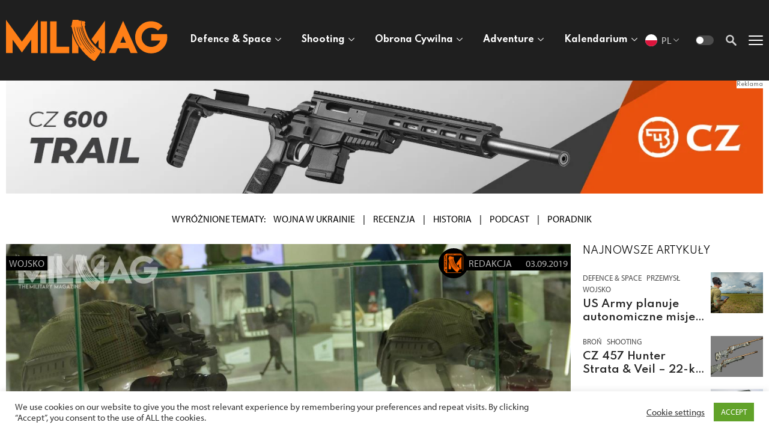

--- FILE ---
content_type: text/html; charset=UTF-8
request_url: https://milmag.pl/mspo2019-trzy-umowy-pco/
body_size: 62046
content:
<!doctype HTML>
<html class="no-js" lang="pl-PL">
<head>
<meta charset="utf-8">
<meta http-equiv="x-ua-compatible" content="ie=edge">
<meta name="viewport" content="width=device-width, initial-scale=1" />
<title>MSPO2019: Trzy umowy PCO &#8211; MILMAG</title>
<meta name="google-site-verification" content="SjWKsIv467Kka7ql7oTEflQoxdVzVujeXLT5aB5QvNM" />
<!-- Global site tag (gtag.js) - Google Analytics -->
<script async src="https://www.googletagmanager.com/gtag/js?id=UA-97248244-1"></script>
<script>
window.dataLayer = window.dataLayer || [];
function gtag() {
dataLayer.push(arguments);
}
gtag('js', new Date());
gtag('config', 'UA-97248244-1');
</script>
<meta name='robots' content='index, follow, max-image-preview:large, max-snippet:-1, max-video-preview:-1' />
<style>img:is([sizes="auto" i], [sizes^="auto," i]) { contain-intrinsic-size: 3000px 1500px }</style>
<!-- This site is optimized with the Yoast SEO plugin v25.5 - https://yoast.com/wordpress/plugins/seo/ -->
<link rel="canonical" href="https://milmag.pl/mspo2019-trzy-umowy-pco/" />
<meta property="og:locale" content="pl_PL" />
<meta property="og:type" content="article" />
<meta property="og:title" content="MSPO2019: Trzy umowy PCO &#8211; MILMAG" />
<meta property="og:description" content="Pierwszego dnia MSPO Inspektorat Uzbrojenia MON podpisał ze spółką PCO umowy na dostawy sprzętu nokto- i termowizyjnego o wartości 69,4" />
<meta property="og:url" content="https://milmag.pl/mspo2019-trzy-umowy-pco/" />
<meta property="og:site_name" content="MILMAG" />
<meta property="article:publisher" content="https://www.facebook.com/TheMilMag2" />
<meta property="article:published_time" content="2019-09-02T22:00:00+00:00" />
<meta property="article:modified_time" content="2021-03-17T14:42:45+00:00" />
<meta property="og:image" content="https://milmag.pl/2021/wp-content/uploads/2021/02/pco-umowy_00.jpg?v=1614695887" />
<meta property="og:image:width" content="1200" />
<meta property="og:image:height" content="536" />
<meta property="og:image:type" content="image/jpeg" />
<meta name="author" content="Redakcja" />
<meta name="twitter:card" content="summary_large_image" />
<meta name="twitter:creator" content="@_MILMAG" />
<meta name="twitter:site" content="@_MILMAG" />
<meta name="twitter:label1" content="Napisane przez" />
<meta name="twitter:data1" content="Redakcja" />
<meta name="twitter:label2" content="Szacowany czas czytania" />
<meta name="twitter:data2" content="1 minuta" />
<script type="application/ld+json" class="yoast-schema-graph">{"@context":"https://schema.org","@graph":[{"@type":"Article","@id":"https://milmag.pl/mspo2019-trzy-umowy-pco/#article","isPartOf":{"@id":"https://milmag.pl/mspo2019-trzy-umowy-pco/"},"author":{"name":"Redakcja","@id":"https://milmag.pl/#/schema/person/4d32d4d876caa5d536a2b5c0bf69ef8d"},"headline":"MSPO2019: Trzy umowy PCO","datePublished":"2019-09-02T22:00:00+00:00","dateModified":"2021-03-17T14:42:45+00:00","mainEntityOfPage":{"@id":"https://milmag.pl/mspo2019-trzy-umowy-pco/"},"wordCount":150,"commentCount":0,"publisher":{"@id":"https://milmag.pl/#organization"},"image":{"@id":"https://milmag.pl/mspo2019-trzy-umowy-pco/#primaryimage"},"thumbnailUrl":"https://milmag.pl/2021/wp-content/uploads/2021/02/pco-umowy_00.jpg?v=1614695887","articleSection":["Wojsko"],"inLanguage":"pl-PL","potentialAction":[{"@type":"CommentAction","name":"Comment","target":["https://milmag.pl/mspo2019-trzy-umowy-pco/#respond"]}]},{"@type":"WebPage","@id":"https://milmag.pl/mspo2019-trzy-umowy-pco/","url":"https://milmag.pl/mspo2019-trzy-umowy-pco/","name":"MSPO2019: Trzy umowy PCO &#8211; MILMAG","isPartOf":{"@id":"https://milmag.pl/#website"},"primaryImageOfPage":{"@id":"https://milmag.pl/mspo2019-trzy-umowy-pco/#primaryimage"},"image":{"@id":"https://milmag.pl/mspo2019-trzy-umowy-pco/#primaryimage"},"thumbnailUrl":"https://milmag.pl/2021/wp-content/uploads/2021/02/pco-umowy_00.jpg?v=1614695887","datePublished":"2019-09-02T22:00:00+00:00","dateModified":"2021-03-17T14:42:45+00:00","breadcrumb":{"@id":"https://milmag.pl/mspo2019-trzy-umowy-pco/#breadcrumb"},"inLanguage":"pl-PL","potentialAction":[{"@type":"ReadAction","target":["https://milmag.pl/mspo2019-trzy-umowy-pco/"]}]},{"@type":"ImageObject","inLanguage":"pl-PL","@id":"https://milmag.pl/mspo2019-trzy-umowy-pco/#primaryimage","url":"https://milmag.pl/2021/wp-content/uploads/2021/02/pco-umowy_00.jpg?v=1614695887","contentUrl":"https://milmag.pl/2021/wp-content/uploads/2021/02/pco-umowy_00.jpg?v=1614695887","width":1200,"height":536},{"@type":"BreadcrumbList","@id":"https://milmag.pl/mspo2019-trzy-umowy-pco/#breadcrumb","itemListElement":[{"@type":"ListItem","position":1,"name":"Home","item":"https://milmag.pl/"},{"@type":"ListItem","position":2,"name":"Defence &amp; Space","item":"https://milmag.pl/milmag-defence-space/"},{"@type":"ListItem","position":3,"name":"Wojsko","item":"https://milmag.pl/milmag-defence-space/wojsko/"},{"@type":"ListItem","position":4,"name":"MSPO2019: Trzy umowy PCO"}]},{"@type":"WebSite","@id":"https://milmag.pl/#website","url":"https://milmag.pl/","name":"MILMAG","description":"MILMAG to portal informacyjny poświęcony obronności, wojsku, strzelectwu i aktywnemu stylowi życia","publisher":{"@id":"https://milmag.pl/#organization"},"potentialAction":[{"@type":"SearchAction","target":{"@type":"EntryPoint","urlTemplate":"https://milmag.pl/?s={search_term_string}"},"query-input":{"@type":"PropertyValueSpecification","valueRequired":true,"valueName":"search_term_string"}}],"inLanguage":"pl-PL"},{"@type":"Organization","@id":"https://milmag.pl/#organization","name":"MILMAG sp. z o.o.","url":"https://milmag.pl/","logo":{"@type":"ImageObject","inLanguage":"pl-PL","@id":"https://milmag.pl/#/schema/logo/image/","url":"https://milmag.pl/2021/wp-content/uploads/2021/02/logo-large.svg","contentUrl":"https://milmag.pl/2021/wp-content/uploads/2021/02/logo-large.svg","width":1,"height":1,"caption":"MILMAG sp. z o.o."},"image":{"@id":"https://milmag.pl/#/schema/logo/image/"},"sameAs":["https://www.facebook.com/TheMilMag2","https://x.com/_MILMAG","https://www.instagram.com/milmag_magazine/","https://www.linkedin.com/company/wwwmilmagpl","https://www.youtube.com/channel/UCHTp-jV_juxHdMPF_z5vIOw"]},{"@type":"Person","@id":"https://milmag.pl/#/schema/person/4d32d4d876caa5d536a2b5c0bf69ef8d","name":"Redakcja","image":{"@type":"ImageObject","inLanguage":"pl-PL","@id":"https://milmag.pl/#/schema/person/image/","url":"https://secure.gravatar.com/avatar/?s=96&d=mm&r=g","contentUrl":"https://secure.gravatar.com/avatar/?s=96&d=mm&r=g","caption":"Redakcja"},"url":"https://milmag.pl/author/redakcja/"}]}</script>
<!-- / Yoast SEO plugin. -->
<link rel='dns-prefetch' href='//fonts.googleapis.com' />
<link rel='dns-prefetch' href='//use.typekit.net' />
<link rel='stylesheet' id='tribe-events-pro-mini-calendar-block-styles-css' href='//milmag.pl/2021/wp-content/cache/wpfc-minified/79utyyv2/fk9jc.css' type='text/css' media='all' />
<style id='classic-theme-styles-inline-css' type='text/css'>
/*! This file is auto-generated */
.wp-block-button__link{color:#fff;background-color:#32373c;border-radius:9999px;box-shadow:none;text-decoration:none;padding:calc(.667em + 2px) calc(1.333em + 2px);font-size:1.125em}.wp-block-file__button{background:#32373c;color:#fff;text-decoration:none}
</style>
<style id='global-styles-inline-css' type='text/css'>
:root{--wp--preset--aspect-ratio--square: 1;--wp--preset--aspect-ratio--4-3: 4/3;--wp--preset--aspect-ratio--3-4: 3/4;--wp--preset--aspect-ratio--3-2: 3/2;--wp--preset--aspect-ratio--2-3: 2/3;--wp--preset--aspect-ratio--16-9: 16/9;--wp--preset--aspect-ratio--9-16: 9/16;--wp--preset--color--black: #000000;--wp--preset--color--cyan-bluish-gray: #abb8c3;--wp--preset--color--white: #ffffff;--wp--preset--color--pale-pink: #f78da7;--wp--preset--color--vivid-red: #cf2e2e;--wp--preset--color--luminous-vivid-orange: #ff6900;--wp--preset--color--luminous-vivid-amber: #fcb900;--wp--preset--color--light-green-cyan: #7bdcb5;--wp--preset--color--vivid-green-cyan: #00d084;--wp--preset--color--pale-cyan-blue: #8ed1fc;--wp--preset--color--vivid-cyan-blue: #0693e3;--wp--preset--color--vivid-purple: #9b51e0;--wp--preset--gradient--vivid-cyan-blue-to-vivid-purple: linear-gradient(135deg,rgba(6,147,227,1) 0%,rgb(155,81,224) 100%);--wp--preset--gradient--light-green-cyan-to-vivid-green-cyan: linear-gradient(135deg,rgb(122,220,180) 0%,rgb(0,208,130) 100%);--wp--preset--gradient--luminous-vivid-amber-to-luminous-vivid-orange: linear-gradient(135deg,rgba(252,185,0,1) 0%,rgba(255,105,0,1) 100%);--wp--preset--gradient--luminous-vivid-orange-to-vivid-red: linear-gradient(135deg,rgba(255,105,0,1) 0%,rgb(207,46,46) 100%);--wp--preset--gradient--very-light-gray-to-cyan-bluish-gray: linear-gradient(135deg,rgb(238,238,238) 0%,rgb(169,184,195) 100%);--wp--preset--gradient--cool-to-warm-spectrum: linear-gradient(135deg,rgb(74,234,220) 0%,rgb(151,120,209) 20%,rgb(207,42,186) 40%,rgb(238,44,130) 60%,rgb(251,105,98) 80%,rgb(254,248,76) 100%);--wp--preset--gradient--blush-light-purple: linear-gradient(135deg,rgb(255,206,236) 0%,rgb(152,150,240) 100%);--wp--preset--gradient--blush-bordeaux: linear-gradient(135deg,rgb(254,205,165) 0%,rgb(254,45,45) 50%,rgb(107,0,62) 100%);--wp--preset--gradient--luminous-dusk: linear-gradient(135deg,rgb(255,203,112) 0%,rgb(199,81,192) 50%,rgb(65,88,208) 100%);--wp--preset--gradient--pale-ocean: linear-gradient(135deg,rgb(255,245,203) 0%,rgb(182,227,212) 50%,rgb(51,167,181) 100%);--wp--preset--gradient--electric-grass: linear-gradient(135deg,rgb(202,248,128) 0%,rgb(113,206,126) 100%);--wp--preset--gradient--midnight: linear-gradient(135deg,rgb(2,3,129) 0%,rgb(40,116,252) 100%);--wp--preset--font-size--small: 13px;--wp--preset--font-size--medium: 20px;--wp--preset--font-size--large: 36px;--wp--preset--font-size--x-large: 42px;--wp--preset--spacing--20: 0.44rem;--wp--preset--spacing--30: 0.67rem;--wp--preset--spacing--40: 1rem;--wp--preset--spacing--50: 1.5rem;--wp--preset--spacing--60: 2.25rem;--wp--preset--spacing--70: 3.38rem;--wp--preset--spacing--80: 5.06rem;--wp--preset--shadow--natural: 6px 6px 9px rgba(0, 0, 0, 0.2);--wp--preset--shadow--deep: 12px 12px 50px rgba(0, 0, 0, 0.4);--wp--preset--shadow--sharp: 6px 6px 0px rgba(0, 0, 0, 0.2);--wp--preset--shadow--outlined: 6px 6px 0px -3px rgba(255, 255, 255, 1), 6px 6px rgba(0, 0, 0, 1);--wp--preset--shadow--crisp: 6px 6px 0px rgba(0, 0, 0, 1);}:where(.is-layout-flex){gap: 0.5em;}:where(.is-layout-grid){gap: 0.5em;}body .is-layout-flex{display: flex;}.is-layout-flex{flex-wrap: wrap;align-items: center;}.is-layout-flex > :is(*, div){margin: 0;}body .is-layout-grid{display: grid;}.is-layout-grid > :is(*, div){margin: 0;}:where(.wp-block-columns.is-layout-flex){gap: 2em;}:where(.wp-block-columns.is-layout-grid){gap: 2em;}:where(.wp-block-post-template.is-layout-flex){gap: 1.25em;}:where(.wp-block-post-template.is-layout-grid){gap: 1.25em;}.has-black-color{color: var(--wp--preset--color--black) !important;}.has-cyan-bluish-gray-color{color: var(--wp--preset--color--cyan-bluish-gray) !important;}.has-white-color{color: var(--wp--preset--color--white) !important;}.has-pale-pink-color{color: var(--wp--preset--color--pale-pink) !important;}.has-vivid-red-color{color: var(--wp--preset--color--vivid-red) !important;}.has-luminous-vivid-orange-color{color: var(--wp--preset--color--luminous-vivid-orange) !important;}.has-luminous-vivid-amber-color{color: var(--wp--preset--color--luminous-vivid-amber) !important;}.has-light-green-cyan-color{color: var(--wp--preset--color--light-green-cyan) !important;}.has-vivid-green-cyan-color{color: var(--wp--preset--color--vivid-green-cyan) !important;}.has-pale-cyan-blue-color{color: var(--wp--preset--color--pale-cyan-blue) !important;}.has-vivid-cyan-blue-color{color: var(--wp--preset--color--vivid-cyan-blue) !important;}.has-vivid-purple-color{color: var(--wp--preset--color--vivid-purple) !important;}.has-black-background-color{background-color: var(--wp--preset--color--black) !important;}.has-cyan-bluish-gray-background-color{background-color: var(--wp--preset--color--cyan-bluish-gray) !important;}.has-white-background-color{background-color: var(--wp--preset--color--white) !important;}.has-pale-pink-background-color{background-color: var(--wp--preset--color--pale-pink) !important;}.has-vivid-red-background-color{background-color: var(--wp--preset--color--vivid-red) !important;}.has-luminous-vivid-orange-background-color{background-color: var(--wp--preset--color--luminous-vivid-orange) !important;}.has-luminous-vivid-amber-background-color{background-color: var(--wp--preset--color--luminous-vivid-amber) !important;}.has-light-green-cyan-background-color{background-color: var(--wp--preset--color--light-green-cyan) !important;}.has-vivid-green-cyan-background-color{background-color: var(--wp--preset--color--vivid-green-cyan) !important;}.has-pale-cyan-blue-background-color{background-color: var(--wp--preset--color--pale-cyan-blue) !important;}.has-vivid-cyan-blue-background-color{background-color: var(--wp--preset--color--vivid-cyan-blue) !important;}.has-vivid-purple-background-color{background-color: var(--wp--preset--color--vivid-purple) !important;}.has-black-border-color{border-color: var(--wp--preset--color--black) !important;}.has-cyan-bluish-gray-border-color{border-color: var(--wp--preset--color--cyan-bluish-gray) !important;}.has-white-border-color{border-color: var(--wp--preset--color--white) !important;}.has-pale-pink-border-color{border-color: var(--wp--preset--color--pale-pink) !important;}.has-vivid-red-border-color{border-color: var(--wp--preset--color--vivid-red) !important;}.has-luminous-vivid-orange-border-color{border-color: var(--wp--preset--color--luminous-vivid-orange) !important;}.has-luminous-vivid-amber-border-color{border-color: var(--wp--preset--color--luminous-vivid-amber) !important;}.has-light-green-cyan-border-color{border-color: var(--wp--preset--color--light-green-cyan) !important;}.has-vivid-green-cyan-border-color{border-color: var(--wp--preset--color--vivid-green-cyan) !important;}.has-pale-cyan-blue-border-color{border-color: var(--wp--preset--color--pale-cyan-blue) !important;}.has-vivid-cyan-blue-border-color{border-color: var(--wp--preset--color--vivid-cyan-blue) !important;}.has-vivid-purple-border-color{border-color: var(--wp--preset--color--vivid-purple) !important;}.has-vivid-cyan-blue-to-vivid-purple-gradient-background{background: var(--wp--preset--gradient--vivid-cyan-blue-to-vivid-purple) !important;}.has-light-green-cyan-to-vivid-green-cyan-gradient-background{background: var(--wp--preset--gradient--light-green-cyan-to-vivid-green-cyan) !important;}.has-luminous-vivid-amber-to-luminous-vivid-orange-gradient-background{background: var(--wp--preset--gradient--luminous-vivid-amber-to-luminous-vivid-orange) !important;}.has-luminous-vivid-orange-to-vivid-red-gradient-background{background: var(--wp--preset--gradient--luminous-vivid-orange-to-vivid-red) !important;}.has-very-light-gray-to-cyan-bluish-gray-gradient-background{background: var(--wp--preset--gradient--very-light-gray-to-cyan-bluish-gray) !important;}.has-cool-to-warm-spectrum-gradient-background{background: var(--wp--preset--gradient--cool-to-warm-spectrum) !important;}.has-blush-light-purple-gradient-background{background: var(--wp--preset--gradient--blush-light-purple) !important;}.has-blush-bordeaux-gradient-background{background: var(--wp--preset--gradient--blush-bordeaux) !important;}.has-luminous-dusk-gradient-background{background: var(--wp--preset--gradient--luminous-dusk) !important;}.has-pale-ocean-gradient-background{background: var(--wp--preset--gradient--pale-ocean) !important;}.has-electric-grass-gradient-background{background: var(--wp--preset--gradient--electric-grass) !important;}.has-midnight-gradient-background{background: var(--wp--preset--gradient--midnight) !important;}.has-small-font-size{font-size: var(--wp--preset--font-size--small) !important;}.has-medium-font-size{font-size: var(--wp--preset--font-size--medium) !important;}.has-large-font-size{font-size: var(--wp--preset--font-size--large) !important;}.has-x-large-font-size{font-size: var(--wp--preset--font-size--x-large) !important;}
:where(.wp-block-post-template.is-layout-flex){gap: 1.25em;}:where(.wp-block-post-template.is-layout-grid){gap: 1.25em;}
:where(.wp-block-columns.is-layout-flex){gap: 2em;}:where(.wp-block-columns.is-layout-grid){gap: 2em;}
:root :where(.wp-block-pullquote){font-size: 1.5em;line-height: 1.6;}
</style>
<link rel='stylesheet' id='contact-form-7-css' href='//milmag.pl/2021/wp-content/cache/wpfc-minified/decvs3no/fk9jc.css' type='text/css' media='all' />
<link rel='stylesheet' id='cookie-law-info-css' href='//milmag.pl/2021/wp-content/cache/wpfc-minified/kwrmtiwl/fk9jc.css' type='text/css' media='all' />
<link rel='stylesheet' id='cookie-law-info-gdpr-css' href='//milmag.pl/2021/wp-content/cache/wpfc-minified/1mx8mk0d/fk9jc.css' type='text/css' media='all' />
<link rel='stylesheet' id='woocommerce-layout-css' href='//milmag.pl/2021/wp-content/cache/wpfc-minified/6jszabnv/fk9jc.css' type='text/css' media='all' />
<link rel='stylesheet' id='woocommerce-smallscreen-css' href='//milmag.pl/2021/wp-content/cache/wpfc-minified/d33vakv7/fk9jc.css' type='text/css' media='only screen and (max-width: 768px)' />
<link rel='stylesheet' id='woocommerce-general-css' href='//milmag.pl/2021/wp-content/cache/wpfc-minified/2mtt96bw/fk9jc.css' type='text/css' media='all' />
<style id='woocommerce-inline-inline-css' type='text/css'>
.woocommerce form .form-row .required { visibility: visible; }
</style>
<link rel='stylesheet' id='ppress-frontend-css' href='//milmag.pl/2021/wp-content/cache/wpfc-minified/qvy8gjbk/fk9jc.css' type='text/css' media='all' />
<link rel='stylesheet' id='ppress-flatpickr-css' href='//milmag.pl/2021/wp-content/cache/wpfc-minified/f281164s/fk9jc.css' type='text/css' media='all' />
<link rel='stylesheet' id='ppress-select2-css' href='//milmag.pl/2021/wp-content/cache/wpfc-minified/7mmc8dro/fk9jc.css' type='text/css' media='all' />
<link rel='stylesheet' id='brands-styles-css' href='//milmag.pl/2021/wp-content/cache/wpfc-minified/21j62ony/fk9jc.css' type='text/css' media='all' />
<link rel='stylesheet' id='fancybox-css' href='//milmag.pl/2021/wp-content/cache/wpfc-minified/mn7on6hz/fk9jc.css' type='text/css' media='all' />
<link rel='stylesheet' id='slick-css' href='//milmag.pl/2021/wp-content/cache/wpfc-minified/6m8ss2fh/fk9jc.css' type='text/css' media='all' />
<link rel='stylesheet' id='fonts-css' href='https://fonts.googleapis.com/css2?family=Spartan%3Awght%40100%3B200%3B300%3B400%3B500%3B600%3B700%3B800%3B900&#038;display=swap&#038;ver=6.8.2' type='text/css' media='all' />
<link rel='stylesheet' id='typekit-css' href='https://use.typekit.net/bec2sgf.css' type='text/css' media='all' />
<link rel='stylesheet' id='main-css' href='//milmag.pl/2021/wp-content/cache/wpfc-minified/g2sioym0/fk9jc.css' type='text/css' media='all' />
<link rel='stylesheet' id='dflip-style-css' href='//milmag.pl/2021/wp-content/cache/wpfc-minified/1q0a0rql/fk9jc.css' type='text/css' media='all' />
<link rel='stylesheet' id='tablepress-default-css' href='//milmag.pl/2021/wp-content/cache/wpfc-minified/mn3po7ng/fk9jc.css' type='text/css' media='all' />
<script type="text/javascript" src="https://milmag.pl/2021/wp-includes/js/jquery/jquery.min.js?ver=3.7.1" id="jquery-core-js"></script>
<script type="text/javascript" src="https://milmag.pl/2021/wp-includes/js/jquery/jquery-migrate.min.js?ver=3.4.1" id="jquery-migrate-js"></script>
<script type="text/javascript" id="cookie-law-info-js-extra">
/* <![CDATA[ */
var Cli_Data = {"nn_cookie_ids":[],"cookielist":[],"non_necessary_cookies":[],"ccpaEnabled":"","ccpaRegionBased":"","ccpaBarEnabled":"","strictlyEnabled":["necessary","obligatoire"],"ccpaType":"gdpr","js_blocking":"1","custom_integration":"","triggerDomRefresh":"","secure_cookies":""};
var cli_cookiebar_settings = {"animate_speed_hide":"500","animate_speed_show":"500","background":"#FFF","border":"#b1a6a6c2","border_on":"","button_1_button_colour":"#61a229","button_1_button_hover":"#4e8221","button_1_link_colour":"#fff","button_1_as_button":"1","button_1_new_win":"","button_2_button_colour":"#333","button_2_button_hover":"#292929","button_2_link_colour":"#444","button_2_as_button":"","button_2_hidebar":"","button_3_button_colour":"#3566bb","button_3_button_hover":"#2a5296","button_3_link_colour":"#fff","button_3_as_button":"1","button_3_new_win":"","button_4_button_colour":"#000","button_4_button_hover":"#000000","button_4_link_colour":"#333333","button_4_as_button":"","button_7_button_colour":"#61a229","button_7_button_hover":"#4e8221","button_7_link_colour":"#fff","button_7_as_button":"1","button_7_new_win":"","font_family":"inherit","header_fix":"","notify_animate_hide":"1","notify_animate_show":"","notify_div_id":"#cookie-law-info-bar","notify_position_horizontal":"right","notify_position_vertical":"bottom","scroll_close":"","scroll_close_reload":"","accept_close_reload":"","reject_close_reload":"","showagain_tab":"","showagain_background":"#fff","showagain_border":"#000","showagain_div_id":"#cookie-law-info-again","showagain_x_position":"100px","text":"#333333","show_once_yn":"","show_once":"10000","logging_on":"","as_popup":"","popup_overlay":"1","bar_heading_text":"","cookie_bar_as":"banner","popup_showagain_position":"bottom-right","widget_position":"left"};
var log_object = {"ajax_url":"https:\/\/milmag.pl\/2021\/wp-admin\/admin-ajax.php"};
/* ]]> */
</script>
<script type="text/javascript" src="https://milmag.pl/2021/wp-content/plugins/cookie-law-info/legacy/public/js/cookie-law-info-public.js?ver=3.3.1" id="cookie-law-info-js"></script>
<script type="text/javascript" id="track-the-click-js-extra">
/* <![CDATA[ */
var ajax_var = {"nonce":"9f1d24df6c"};
var ttc_data = {"proBeacon":""};
/* ]]> */
</script>
<script type="text/javascript" src="https://milmag.pl/2021/wp-content/plugins/track-the-click/public/js/track-the-click-public.js?ver=0.4.0" id="track-the-click-js" data-noptimize="true" data-no-optimize="1"></script>
<script type="text/javascript" id="track-the-click-js-after" data-noptimize="true" data-no-optimize="1">
/* <![CDATA[ */
function getHomeURL() {return "https://milmag.pl";}
function getPostID() {return 3709;}
function showClickCounts() {return false;}
/* ]]> */
</script>
<script type="text/javascript" src="https://milmag.pl/2021/wp-content/plugins/woocommerce/assets/js/jquery-blockui/jquery.blockUI.min.js?ver=2.7.0-wc.10.0.4" id="jquery-blockui-js" defer="defer" data-wp-strategy="defer"></script>
<script type="text/javascript" id="wc-add-to-cart-js-extra">
/* <![CDATA[ */
var wc_add_to_cart_params = {"ajax_url":"\/2021\/wp-admin\/admin-ajax.php","wc_ajax_url":"\/?wc-ajax=%%endpoint%%","i18n_view_cart":"Zobacz koszyk","cart_url":"https:\/\/milmag.pl\/koszyk\/","is_cart":"","cart_redirect_after_add":"no"};
/* ]]> */
</script>
<script type="text/javascript" src="https://milmag.pl/2021/wp-content/plugins/woocommerce/assets/js/frontend/add-to-cart.min.js?ver=10.0.4" id="wc-add-to-cart-js" defer="defer" data-wp-strategy="defer"></script>
<script type="text/javascript" src="https://milmag.pl/2021/wp-content/plugins/woocommerce/assets/js/js-cookie/js.cookie.min.js?ver=2.1.4-wc.10.0.4" id="js-cookie-js" defer="defer" data-wp-strategy="defer"></script>
<script type="text/javascript" id="woocommerce-js-extra">
/* <![CDATA[ */
var woocommerce_params = {"ajax_url":"\/2021\/wp-admin\/admin-ajax.php","wc_ajax_url":"\/?wc-ajax=%%endpoint%%","i18n_password_show":"Poka\u017c has\u0142o","i18n_password_hide":"Ukryj has\u0142o"};
/* ]]> */
</script>
<script type="text/javascript" src="https://milmag.pl/2021/wp-content/plugins/woocommerce/assets/js/frontend/woocommerce.min.js?ver=10.0.4" id="woocommerce-js" defer="defer" data-wp-strategy="defer"></script>
<script type="text/javascript" src="https://milmag.pl/2021/wp-content/plugins/wp-user-avatar/assets/flatpickr/flatpickr.min.js?ver=4.16.3" id="ppress-flatpickr-js"></script>
<script type="text/javascript" src="https://milmag.pl/2021/wp-content/plugins/wp-user-avatar/assets/select2/select2.min.js?ver=4.16.3" id="ppress-select2-js"></script>
<meta name="tec-api-version" content="v1"><meta name="tec-api-origin" content="https://milmag.pl"><link rel="alternate" href="https://milmag.pl/wp-json/tribe/events/v1/" />
<script>
(function(h,o,t,j,a,r){
h.hj=h.hj||function(){(h.hj.q=h.hj.q||[]).push(arguments)};
h._hjSettings={hjid:6518309,hjsv:5};
a=o.getElementsByTagName('head')[0];
r=o.createElement('script');r.async=1;
r.src=t+h._hjSettings.hjid+j+h._hjSettings.hjsv;
a.appendChild(r);
})(window,document,'//static.hotjar.com/c/hotjar-','.js?sv=');
</script>
<noscript><style>.woocommerce-product-gallery{ opacity: 1 !important; }</style></noscript>
<style type="text/css" id="wp-custom-css">
.tribe-events-view {margin-top: 100px;}
.tribe-events-single {margin-top: 100px;}
.tribe-events .tribe-events-c-search__button, .tribe-events button.tribe-events-c-search__button {
background-color: #ff7f17;}
.tribe-events-before-html {margin-bottom: 15px;}
.tribe-events-before-html p {font-weight: bold; margin-bottom: 15px}
.tribe-common video {
border:0;
margin:revert;
padding:0
}
#tribe-events, #tribe-events-pg-template, .tribe-events-pg-template {margin-top: 6rem}
#event_tribe_virtual, 
.tribe-section.tribe-section-taxonomy.tribe-section-taxonomy--post_tag, 
#event_tribe_event_status { 
display: none; 
}
.tribe-community-events .events-community-post-content label, .tribe-community-events .events-community-post-title label, 
.tribe-community-events .tribe-section.tribe-section-image-uploader .tribe-section-header label {font-size: var(--tec-font-size-4);}
.tribe-community-events .tribe-section table.tribe-section-content col.tribe-colgroup-label, .tribe-community-events .tribe-section table.virtual-event-wrapper col.tribe-colgroup-label {width: 25%;}
.tribe-events-gmap {display:block;}
.tribe-events-pg-template .tribe-events-before-html {display:none; margin-top: 1rem}
.article__pad-left {padding-left: 0px;}
.article-widget--link {margin: 0.5rem 0;}
.article-section__title {font-weight: bold;}
h3 {font-size: 1.75rem;}
h4 {    font-size: 1.5rem; font-weight: lighter;}
.services-nav__tile-title {font-weight: bold; font-size: 0.9rem;}
.services-nav__tile-link {
width: auto; padding: 0 0 0 2rem;}
.services-nav__tile {
padding: 0px;}
.tribe-events button.tribe-events-c-top-bar__datepicker-button, .tribe-common .tribe-common-h5, .tribe-common .tribe-common-h6, .tribe-filter-bar .tribe-filter-bar-c-filter--accordion .tribe-filter-bar-c-filter__toggle, .tribe-filter-bar .tribe-filter-bar-c-filter--accordion button.tribe-filter-bar-c-filter__toggle, .tribe-filter-bar .tribe-filter-bar-c-filter__toggle, .tribe-filter-bar button.tribe-filter-bar-c-filter__toggle, .tribe-filter-bar .tribe-filter-bar-c-multiselect .select2-results__option, .tribe-filter-bar .tribe-filter-bar-c-range__label, .tribe-common .tribe-common-form-control-checkbox__label, .tribe-common .tribe-common-form-control-radio__label, .tribe-events-pro .tribe-events-pro-map__event-datetime-wrapper, .tribe-events-pro .tribe-events-pro-map__event-tooltip-datetime-wrapper, .tribe-common .tribe-common-b3, .tribe-events-pro .tribe-events-pro-map__event-date-tag-month, .tribe-common .tribe-common-b2, .tribe-events .tribe-events-calendar-list__event-datetime, .tribe-common a:not(.tribe-common-anchor--unstyle), .tribe-common a:not(.tribe-common-anchor--unstyle):active, .tribe-common a:not(.tribe-common-anchor--unstyle):focus, .tribe-common a:not(.tribe-common-anchor--unstyle):hover, .tribe-common a:not(.tribe-common-anchor--unstyle):visited, .tribe-common .tribe-common-h7, .tribe-common .tribe-common-h8, .tribe-events .tribe-events-calendar-list__event-date-tag-weekday, .single-tribe_events .tribe-events-single .tribe-events-event-meta, .tribe-events-meta-group .tribe-events-single-section-title, .tribe-events-back a, .tribe-events-back a:visited, .tribe-events-schedule h2 , .tribe-events-schedule .recurringinfo, .tribe-events-schedule .tribe-events-cost, .tribe-events-single .tribe-events-sub-nav .tribe-events-nav-next a, .tribe-events-single .tribe-events-sub-nav .tribe-events-nav-previous a {color: inherit;}
.select2-container--default .select2-results__option--highlighted[aria-selected] {
background-color: gray;}
.tribe-filter-bar .tribe-filter-bar-c-multiselect .select2-results__option--highlighted {
opacity: inherit;
transition: inherit;}
.tribe-filter-bar .tribe-filter-bar-c-range__slider .ui-slider-range {
background: inherit;}
.tribe-events .tribe-events-calendar-list__event-title {
color: var(--tec-color-text-event-title-list);}
.tribe-common--breakpoint-medium.tribe-common .tribe-common-b3 {
font-size: inherit;}
.tribe-events .tribe-events-calendar-list__event-date-tag-weekday {font-size:inherit;}
.tribe-common .tribe-common-c-btn-border-small, .tribe-common a.tribe-common-c-btn-border-small {color: var(--tec-color-text-secondary) !important;}
.tribe-common .tribe-common-c-btn-border-small, .tribe-common a.tribe-common-c-btn-border-small {
background-color: #ff7f17;}
.tribe-events .tribe-events-calendar-month__body {
background-color: gray;}
.tribe-events .tribe-events-calendar-month__multiday-event-bar-inner {
background-color: #ff7f17;}
.tribe-events .tribe-events-calendar-day__event-datetime {
color: inherit;}
.featured-topics {padding: 30px 0;}
.tribe-community-events table, .tribe-community-events tbody, .tribe-community-events td, .tribe-community-events th, .tribe-community-events tr 
{font-size: 0.9rem;}
.tribe-ce-register { display: block; }
@media print, screen and (max-width: 39.9988em) {.news-tile.news-tile--large-thumb-right .news-tile__photo .news-tile__photo-wrap .news-tile__photo-bg {flex: none;}
.services-nav--mobile {padding: 2rem 10px 1.40rem;}
.services-nav--mobile {flex: auto; width: auto; position: relative;}
.services-nav__tile {flex: auto; width: auto;}
.attachment-content-width {padding-top: 1rem;}
.home.fixed-nav .header-pad, .single.fixed-nav .header-pad {padding-top: 5rem;}		</style>
</head>
<body data-rsssl=1 class="wp-singular post-template-default single single-post postid-3709 single-format-standard wp-theme-milmag-2024 fixed-nav theme-milmag-2024 woocommerce-no-js tribe-no-js tribe-theme-milmag-2024 modula-best-grid-gallery">
<header id="site-header" class="site-header ">
<div class="grid-container">
<div class="grid-x grid-margin-x header-wrap align-middle">
<div class="cell logo-wrap logo-wrap--desktop shrink">
<a href="https://milmag.pl/">
<img src="https://milmag.pl/2021/wp-content/themes/milmag-2024/assets/img/logo.svg">
</a>
</div>
<div class="cell logo-wrap logo-wrap--mobile shrink">
<a href="https://milmag.pl/">
<img src="https://milmag.pl/2021/wp-content/themes/milmag-2024/assets/img/logo-small.svg">
</a>
</div>
<div class="cell services-wrap shrink" style="margin: 0 auto 0 0;">
<div class="services-nav">
<div class="services-nav__tiles">
<div class="services-nav__tile">
<a class="services-nav__tile-link" href="https://milmag.pl/milmag-defence-space/">
<h5 class="services-nav__tile-title">
<span>Defence &amp; Space</span> <span class="icon"><svg width="14" height="12" viewBox="0 0 14 12" fill="none" xmlns="http://www.w3.org/2000/svg">
<path d="M2.227 3.773C2.029 3.57563 2.029 3.26491 2.227 3.06754C2.42437 2.87017 2.73509 2.87017 2.93246 3.06754L7 7.13508L11.0675 3.06754C11.2649 2.87017 11.5756 2.87017 11.773 3.06754C11.9704 3.26491 11.9704 3.57563 11.773 3.773L7.35355 8.19245C7.15829 8.38771 6.84171 8.38771 6.64645 8.19245L2.227 3.773Z" fill="#1E201D"/>
</svg>
</span>
</h5>
</a>
<div class="services-nav__submenu dark-bg" data-services-nav>
<div class="services-nav__submenu-inner">
<ul class="services-nav__submenu-nav">
<li class="services-nav__submenu-nav-item">
<a href="https://milmag.pl/milmag-defence-space/analiza/" class="services-nav__submenu-nav-link" data-services-nav-trigger="26">Analiza</a>
</li>
<li class="services-nav__submenu-nav-item">
<a href="https://milmag.pl/milmag-defence-space/cybersecurity/" class="services-nav__submenu-nav-link" data-services-nav-trigger="9">Cybersecurity</a>
</li>
<li class="services-nav__submenu-nav-item">
<a href="https://milmag.pl/milmag-defence-space/historia/" class="services-nav__submenu-nav-link" data-services-nav-trigger="510">Historia</a>
</li>
<li class="services-nav__submenu-nav-item">
<a href="https://milmag.pl/milmag-defence-space/kosmos/" class="services-nav__submenu-nav-link" data-services-nav-trigger="10">Kosmos</a>
</li>
<li class="services-nav__submenu-nav-item">
<a href="https://milmag.pl/milmag-defence-space/polityka/" class="services-nav__submenu-nav-link" data-services-nav-trigger="11">Polityka</a>
</li>
<li class="services-nav__submenu-nav-item">
<a href="https://milmag.pl/milmag-defence-space/przemysl/" class="services-nav__submenu-nav-link" data-services-nav-trigger="30">Przemysł</a>
</li>
<li class="services-nav__submenu-nav-item">
<a href="https://milmag.pl/milmag-defence-space/resorty-silowe/" class="services-nav__submenu-nav-link" data-services-nav-trigger="12">Resorty Siłowe</a>
</li>
<li class="services-nav__submenu-nav-item">
<a href="https://milmag.pl/milmag-defence-space/uzbrojenie/" class="services-nav__submenu-nav-link" data-services-nav-trigger="8">Uzbrojenie</a>
</li>
<li class="services-nav__submenu-nav-item">
<a href="https://milmag.pl/milmag-defence-space/wojsko/" class="services-nav__submenu-nav-link" data-services-nav-trigger="7">Wojsko</a>
</li>
<li class="services-nav__submenu-nav-item">
<a href="https://milmag.pl/milmag-defence-space/wydarzenia/" class="services-nav__submenu-nav-link" data-services-nav-trigger="16">Wydarzenia D&amp;S</a>
</li>
</ul>
<div class="services-nav__submenu-posts">
<div class="services-nav__submenu-posts-group" data-services-nav-group="main">
<div class="grid-x grid-margin-x grid-margin-y small-up-1 medium-up-2">
<div class="cell">
<div class="news-tile ">
<a class="news-tile__photo" href="https://milmag.pl/us-army-planuje-autonomiczne-misje-black-hawk-z-matrix-w-cwiczeniach/">
<div class="news-tile__photo-wrap">
<div style="background-image: url('https://milmag.pl/2021/wp-content/uploads/2025/10/NORTHE1-768x512.jpg')" class="news-tile__photo-bg">
<img width="600" height="385" src="" class="attachment-news-tile size-news-tile lazyload wp-post-image" alt="" decoding="async" fetchpriority="high" data-src="https://milmag.pl/2021/wp-content/uploads/2025/10/NORTHE1-600x385.jpg" />				</div>
</div>
</a>
<div class="news-tile__content">
<div class="news-tile__meta">
<div class="news-tile__tags">
<a class="news-tile__tag" style="border-color: #923b3b" href="https://milmag.pl/milmag-defence-space/">Defence &amp; Space</a>
<a class="news-tile__tag" style="border-color: #923b3b" href="https://milmag.pl/milmag-defence-space/przemysl/">Przemysł</a>
<a class="news-tile__tag" style="border-color: #923b3b" href="https://milmag.pl/milmag-defence-space/wojsko/">Wojsko</a>
</div>
</div>
<h2 class="news-tile__title"><a href="https://milmag.pl/us-army-planuje-autonomiczne-misje-black-hawk-z-matrix-w-cwiczeniach/" title="US Army planuje autonomiczne misje Black Hawk z&nbsp;MATRIX w&nbsp;ćwiczeniach">US Army planuje autonomiczne misje Black Hawk z&nbsp;MATRIX w&nbsp;ćwiczeniach</a></h2>
<!-- <div class="news-tile__date">2025-10-30</div> -->
<div class="news-tile__excerpt"><p>Jak poinformowała spółka Lockheed Martin, amerykański żołnierz jako pierwszy zaplanował i&nbsp;przeprowadził autonomiczne misje Black Hawk z&nbsp;wykorzystaniem technologii MATRIX podczas ćwiczeń&hellip;</p>
</div>
<div class="news-tile__info">
2025-10-30 |
<a class="news-tile__author" href="https://milmag.pl/author/redakcja/">Redakcja</a> |
5 minut				</div>
</div>
</div>											</div>
<div class="cell">
<div class="news-tile ">
<a class="news-tile__photo" href="https://milmag.pl/amz-kutno-dostarczy-prawie-250-sanitarek-mercedes-benz-unimog/">
<div class="news-tile__photo-wrap">
<div style="background-image: url('https://milmag.pl/2021/wp-content/uploads/2025/10/Mercedes-Benz-Unimog-Ambulance-2025-01-776-768x460.webp')" class="news-tile__photo-bg">
<img width="600" height="385" src="" class="attachment-news-tile size-news-tile lazyload wp-post-image" alt="" decoding="async" data-src="https://milmag.pl/2021/wp-content/uploads/2025/10/Mercedes-Benz-Unimog-Ambulance-2025-01-776-600x385.webp" />				</div>
</div>
</a>
<div class="news-tile__content">
<div class="news-tile__meta">
<div class="news-tile__tags">
<a class="news-tile__tag" style="border-color: #923b3b" href="https://milmag.pl/milmag-defence-space/">Defence &amp; Space</a>
<a class="news-tile__tag" style="border-color: #923b3b" href="https://milmag.pl/milmag-defence-space/przemysl/">Przemysł</a>
<a class="news-tile__tag" style="border-color: #923b3b" href="https://milmag.pl/milmag-defence-space/wojsko/">Wojsko</a>
</div>
</div>
<h2 class="news-tile__title"><a href="https://milmag.pl/amz-kutno-dostarczy-prawie-250-sanitarek-mercedes-benz-unimog/" title="AMZ-Kutno dostarczy prawie 250 sanitarek Mercedes-Benz Unimog">AMZ-Kutno dostarczy prawie 250 sanitarek Mercedes-Benz Unimog</a></h2>
<!-- <div class="news-tile__date">2025-10-30</div> -->
<div class="news-tile__excerpt"><p>30 października 2025 w&nbsp;zakładach spółki AMZ-Kutno, została podpisana umowa z&nbsp;Agencją Uzbrojenia na&nbsp;dostawy blisko 250 samochodów sanitarnych wielonoszowych na&nbsp;podwoziu Mercedes-Benz Unimog&hellip;</p>
</div>
<div class="news-tile__info">
2025-10-30 |
<a class="news-tile__author" href="https://milmag.pl/author/rafalmuczynski/">Rafał Muczyński</a> |
5 minut				</div>
</div>
</div>											</div>
</div>
</div>
<div class="services-nav__submenu-posts-group" data-services-nav-group="26">
<div class="grid-x grid-margin-x grid-margin-y small-up-1 medium-up-2">
<div class="cell">
<div class="news-tile ">
<a class="news-tile__photo" href="https://milmag.pl/toporna-rosyjska-propaganda-a-jednak-ludzie-w-nia-wierza/">
<div class="news-tile__photo-wrap">
<div style="background-image: url('https://milmag.pl/2021/wp-content/uploads/2024/10/tomahawk-768x511.jpg')" class="news-tile__photo-bg">
<img width="600" height="385" src="" class="attachment-news-tile size-news-tile lazyload wp-post-image" alt="" decoding="async" data-src="https://milmag.pl/2021/wp-content/uploads/2024/10/tomahawk-600x385.jpg" />				</div>
</div>
</a>
<div class="news-tile__content">
<div class="news-tile__meta">
<div class="news-tile__tags">
<a class="news-tile__tag" style="border-color: #923b3b" href="https://milmag.pl/milmag-defence-space/analiza/">Analiza</a>
<a class="news-tile__tag" style="border-color: #923b3b" href="https://milmag.pl/milmag-defence-space/">Defence &amp; Space</a>
<a class="news-tile__tag" style="border-color: #923b3b" href="https://milmag.pl/milmag-defence-space/polityka/">Polityka</a>
</div>
<div class="new-tile__labels">
<a href="https://milmag.pl/tag/wojna-w-ukrainie/" class="news-tile__label " style="background: #eded00">WOJNA W UKRAINIE</a>
</div>
</div>
<h2 class="news-tile__title"><a href="https://milmag.pl/toporna-rosyjska-propaganda-a-jednak-ludzie-w-nia-wierza/" title="Toporna rosyjska propaganda. A&nbsp;jednak ludzie w&nbsp;nią wierzą">Toporna rosyjska propaganda. A&nbsp;jednak ludzie w&nbsp;nią wierzą</a></h2>
<!-- <div class="news-tile__date">2025-10-17</div> -->
<div class="news-tile__excerpt"><p>Jak poprzednio przy okazji przekazywania każdej zachodniej broni, tak&nbsp;i&nbsp;w&nbsp;przypadku BGM-109 rosyjska propaganda aktywnie manipuluje informacjami. A, że&nbsp;czasem są&nbsp;tak&nbsp;głupie i&nbsp;toporne, że&nbsp;można&hellip;</p>
</div>
<div class="news-tile__info">
2025-10-17 |
<a class="news-tile__author" href="https://milmag.pl/author/slawomirzagorski/">Sławek Zagórski</a> |
7 minut				</div>
</div>
</div>													</div>
<div class="cell">
<div class="news-tile ">
<a class="news-tile__photo" href="https://milmag.pl/brytyjskie-imperium-chaosu-jak-londyn-stworzyl-swiat-pelen-wojen/">
<div class="news-tile__photo-wrap">
<div style="background-image: url('https://milmag.pl/2021/wp-content/uploads/2025/10/3d4b3e56-37eb-496e-b742-98e42af2246e-768x503.jpg')" class="news-tile__photo-bg">
<img width="600" height="385" src="" class="attachment-news-tile size-news-tile lazyload wp-post-image" alt="" decoding="async" data-src="https://milmag.pl/2021/wp-content/uploads/2025/10/3d4b3e56-37eb-496e-b742-98e42af2246e-600x385.jpg" />				</div>
</div>
</a>
<div class="news-tile__content">
<div class="news-tile__meta">
<div class="news-tile__tags">
<a class="news-tile__tag" style="border-color: #923b3b" href="https://milmag.pl/milmag-defence-space/analiza/">Analiza</a>
<a class="news-tile__tag" style="border-color: #923b3b" href="https://milmag.pl/milmag-defence-space/">Defence &amp; Space</a>
<a class="news-tile__tag" style="border-color: #923b3b" href="https://milmag.pl/milmag-defence-space/historia/">Historia</a>
</div>
</div>
<h2 class="news-tile__title"><a href="https://milmag.pl/brytyjskie-imperium-chaosu-jak-londyn-stworzyl-swiat-pelen-wojen/" title="Brytyjskie Imperium Chaosu. Jak Londyn stworzył świat pełen wojen">Brytyjskie Imperium Chaosu. Jak Londyn stworzył świat pełen wojen</a></h2>
<!-- <div class="news-tile__date">2025-10-10</div> -->
<div class="news-tile__excerpt"><p>Powtarzające się konflikty między Izraelem i&nbsp;Palestyną czy&nbsp;Indiami i&nbsp;Pakistanem nie&nbsp;są&nbsp;przypadkiem. Wynikają z&nbsp;historycznych zaszłości i&nbsp;imperialnej polityki Londynu, który&nbsp;nie&nbsp;do&nbsp;końca rozumiał zależności między ludami,&hellip;</p>
</div>
<div class="news-tile__info">
2025-10-10 |
<a class="news-tile__author" href="https://milmag.pl/author/slawomirzagorski/">Sławek Zagórski</a> |
5 minut				</div>
</div>
</div>													</div>
</div>
</div>
<div class="services-nav__submenu-posts-group" data-services-nav-group="9">
<div class="grid-x grid-margin-x grid-margin-y small-up-1 medium-up-2">
<div class="cell">
<div class="news-tile ">
<a class="news-tile__photo" href="https://milmag.pl/nowoczesne-systemy-bezpieczenstwa-w-erze-zagrozen-hybrydowych-genetec-wspiera-infrastrukture-wojskowa/">
<div class="news-tile__photo-wrap">
<div style="background-image: url('https://milmag.pl/2021/wp-content/uploads/2025/10/Grnetec1_01-768x432.jpg')" class="news-tile__photo-bg">
<img width="600" height="385" src="" class="attachment-news-tile size-news-tile lazyload wp-post-image" alt="" decoding="async" data-src="https://milmag.pl/2021/wp-content/uploads/2025/10/Grnetec1_01-600x385.jpg" />				</div>
</div>
</a>
<div class="news-tile__content">
<div class="news-tile__meta">
<div class="news-tile__tags">
<a class="news-tile__tag" style="border-color: #923b3b" href="https://milmag.pl/milmag-defence-space/cybersecurity/">Cybersecurity</a>
<a class="news-tile__tag" style="border-color: #923b3b" href="https://milmag.pl/milmag-defence-space/">Defence &amp; Space</a>
<a class="news-tile__tag" style="border-color: #923b3b" href="https://milmag.pl/milmag-defence-space/resorty-silowe/">Resorty Siłowe</a>
</div>
</div>
<h2 class="news-tile__title"><a href="https://milmag.pl/nowoczesne-systemy-bezpieczenstwa-w-erze-zagrozen-hybrydowych-genetec-wspiera-infrastrukture-wojskowa/" title="Nowoczesne systemy bezpieczeństwa w&nbsp;erze zagrożeń hybrydowych – Genetec wspiera infrastrukturę wojskową">Nowoczesne systemy bezpieczeństwa w&nbsp;erze zagrożeń hybrydowych – Genetec wspiera infrastrukturę wojskową</a></h2>
<!-- <div class="news-tile__date">2025-10-30</div> -->
<div class="news-tile__excerpt"><p>W&nbsp;obliczu rosnącej liczby incydentów sabotażowych, takich jak podpalenia magazynów, czy&nbsp;ataki na&nbsp;infrastrukturę krytyczną, ochrona obiektów wojskowych i&nbsp;strategicznych staje się jednym z&nbsp;kluczowych&hellip;</p>
</div>
<div class="news-tile__info">
2025-10-30 |
<a class="news-tile__author" href="https://milmag.pl/author/redakcja/">Redakcja</a> |
6 minut				</div>
</div>
</div>													</div>
<div class="cell">
<div class="news-tile ">
<a class="news-tile__photo" href="https://milmag.pl/axon-vision-z-pierwszym-duze-zamowieniem-na-system-edgeuav-od-producenta-amunicji-krazacej/">
<div class="news-tile__photo-wrap">
<div style="background-image: url('https://milmag.pl/2021/wp-content/uploads/2025/10/EdgeUAV-by-Axon-Vision-2-768x432.jpg')" class="news-tile__photo-bg">
<img width="600" height="385" src="" class="attachment-news-tile size-news-tile lazyload wp-post-image" alt="" decoding="async" data-src="https://milmag.pl/2021/wp-content/uploads/2025/10/EdgeUAV-by-Axon-Vision-2-600x385.jpg" />				</div>
</div>
</a>
<div class="news-tile__content">
<div class="news-tile__meta">
<div class="news-tile__tags">
<a class="news-tile__tag" style="border-color: #923b3b" href="https://milmag.pl/milmag-defence-space/cybersecurity/">Cybersecurity</a>
<a class="news-tile__tag" style="border-color: #923b3b" href="https://milmag.pl/milmag-defence-space/">Defence &amp; Space</a>
<a class="news-tile__tag" style="border-color: #923b3b" href="https://milmag.pl/milmag-defence-space/przemysl/">Przemysł</a>
</div>
</div>
<h2 class="news-tile__title"><a href="https://milmag.pl/axon-vision-z-pierwszym-duze-zamowieniem-na-system-edgeuav-od-producenta-amunicji-krazacej/" title="Axon Vision z&nbsp;pierwszym duże zamówieniem na&nbsp;system EdgeUAV od&nbsp;producenta amunicji krążącej">Axon Vision z&nbsp;pierwszym duże zamówieniem na&nbsp;system EdgeUAV od&nbsp;producenta amunicji krążącej</a></h2>
<!-- <div class="news-tile__date">2025-10-27</div> -->
<div class="news-tile__excerpt"><p>Izraelska spółka Axon Vision, wiodący dostawca rozwiązań z&nbsp;zakresu systemów uczenia maszynowego (sztucznej inteligencji) do&nbsp;celów wojskowych, podpisała kontrakt o&nbsp;wartości około 2&nbsp;mln&hellip;</p>
</div>
<div class="news-tile__info">
2025-10-27 |
<a class="news-tile__author" href="https://milmag.pl/author/rafalmuczynski/">Rafał Muczyński</a> |
3 minuty				</div>
</div>
</div>													</div>
</div>
</div>
<div class="services-nav__submenu-posts-group" data-services-nav-group="510">
<div class="grid-x grid-margin-x grid-margin-y small-up-1 medium-up-2">
<div class="cell">
<div class="news-tile ">
<a class="news-tile__photo" href="https://milmag.pl/inauguracja-nowego-cyklu-spotkan-akademii-bronioznawcy/">
<div class="news-tile__photo-wrap">
<div style="background-image: url('https://milmag.pl/2021/wp-content/uploads/2025/10/nab000-768x409.jpg')" class="news-tile__photo-bg">
<img width="600" height="385" src="" class="attachment-news-tile size-news-tile lazyload wp-post-image" alt="" decoding="async" data-src="https://milmag.pl/2021/wp-content/uploads/2025/10/nab000-600x385.jpg" />				</div>
</div>
</a>
<div class="news-tile__content">
<div class="news-tile__meta">
<div class="news-tile__tags">
<a class="news-tile__tag" style="border-color: #923b3b" href="https://milmag.pl/milmag-defence-space/historia/">Historia</a>
<a class="news-tile__tag" style="border-color: #8224e3" href="https://milmag.pl/events-pl/targi/">Targi i konferencje</a>
<a class="news-tile__tag" style="border-color: #ebc603" href="https://milmag.pl/adventure/wydarzenia-adventure/">Wydarzenia</a>
</div>
</div>
<h2 class="news-tile__title"><a href="https://milmag.pl/inauguracja-nowego-cyklu-spotkan-akademii-bronioznawcy/" title="Inauguracja nowego cyklu spotkań Akademii Bronioznawcy">Inauguracja nowego cyklu spotkań Akademii Bronioznawcy</a></h2>
<!-- <div class="news-tile__date">2025-10-23</div> -->
<div class="news-tile__excerpt"><p>Od&nbsp;października 2025 roku rusza kolejny cykl comiesięcznych spotkań historycznych organizowanych przez&nbsp;Stowarzyszenie Miłośników Dawnej Broni i&nbsp;Barwy oraz&nbsp;Muzeum Czartoryskich w&nbsp;Krakowie. Cykl wykładów&hellip;</p>
</div>
<div class="news-tile__info">
2025-10-23 |
<a class="news-tile__author" href="https://milmag.pl/author/tomaszswiatkowski/">Tomasz Świątkowski</a> |
2 minuty				</div>
</div>
</div>													</div>
<div class="cell">
<div class="news-tile ">
<a class="news-tile__photo" href="https://milmag.pl/mon-pamietamy-o-dokonaniach-generala-broni-tadeusza-jordan-rozwadowskiego/">
<div class="news-tile__photo-wrap">
<div style="background-image: url('https://milmag.pl/2021/wp-content/uploads/2025/10/apel-pamici-z-okazji-97-rocznicy-mierci-gen-tadeusza-jordan-rozwadowskiego_54857453987_o-768x432.jpg')" class="news-tile__photo-bg">
<img width="600" height="385" src="" class="attachment-news-tile size-news-tile lazyload wp-post-image" alt="" decoding="async" data-src="https://milmag.pl/2021/wp-content/uploads/2025/10/apel-pamici-z-okazji-97-rocznicy-mierci-gen-tadeusza-jordan-rozwadowskiego_54857453987_o-600x385.jpg" />				</div>
</div>
</a>
<div class="news-tile__content">
<div class="news-tile__meta">
<div class="news-tile__tags">
<a class="news-tile__tag" style="border-color: #923b3b" href="https://milmag.pl/milmag-defence-space/">Defence &amp; Space</a>
<a class="news-tile__tag" style="border-color: #923b3b" href="https://milmag.pl/milmag-defence-space/historia/">Historia</a>
<a class="news-tile__tag" style="border-color: #923b3b" href="https://milmag.pl/milmag-defence-space/wojsko/">Wojsko</a>
</div>
</div>
<h2 class="news-tile__title"><a href="https://milmag.pl/mon-pamietamy-o-dokonaniach-generala-broni-tadeusza-jordan-rozwadowskiego/" title="MON: Pamiętamy o&nbsp;dokonaniach generała broni Tadeusza Jordan-Rozwadowskiego">MON: Pamiętamy o&nbsp;dokonaniach generała broni Tadeusza Jordan-Rozwadowskiego</a></h2>
<!-- <div class="news-tile__date">2025-10-16</div> -->
<div class="news-tile__excerpt"><p>Wicepremier i&nbsp;minister obrony narodowej Władysław Kosiniak- Kamysz wziął udział w&nbsp;uroczystym Apelu Pamięci poświęconym generałowi Tadeuszowi Jordan-Rozwadowskiemu oraz&nbsp;innym dowódcom Bitwy Warszawskiej&hellip;</p>
</div>
<div class="news-tile__info">
2025-10-16 |
<a class="news-tile__author" href="https://milmag.pl/author/redakcja/">Redakcja</a> |
6 minut				</div>
</div>
</div>													</div>
</div>
</div>
<div class="services-nav__submenu-posts-group" data-services-nav-group="10">
<div class="grid-x grid-margin-x grid-margin-y small-up-1 medium-up-2">
<div class="cell">
<div class="news-tile ">
<a class="news-tile__photo" href="https://milmag.pl/iceye-wprowadza-usluge-tactical-access-gwarantujaca-szybkie-zadaniowanie-satelitow/">
<div class="news-tile__photo-wrap">
<div style="background-image: url('https://milmag.pl/2021/wp-content/uploads/2025/10/ICEYE_PR_Tactical-Access-768x432.jpg')" class="news-tile__photo-bg">
<img width="600" height="385" src="" class="attachment-news-tile size-news-tile lazyload wp-post-image" alt="" decoding="async" data-src="https://milmag.pl/2021/wp-content/uploads/2025/10/ICEYE_PR_Tactical-Access-600x385.jpg" />				</div>
</div>
</a>
<div class="news-tile__content">
<div class="news-tile__meta">
<div class="news-tile__tags">
<a class="news-tile__tag" style="border-color: #923b3b" href="https://milmag.pl/milmag-defence-space/">Defence &amp; Space</a>
<a class="news-tile__tag" style="border-color: #923b3b" href="https://milmag.pl/milmag-defence-space/kosmos/">Kosmos</a>
<a class="news-tile__tag" style="border-color: #923b3b" href="https://milmag.pl/milmag-defence-space/przemysl/">Przemysł</a>
</div>
</div>
<h2 class="news-tile__title"><a href="https://milmag.pl/iceye-wprowadza-usluge-tactical-access-gwarantujaca-szybkie-zadaniowanie-satelitow/" title="ICEYE wprowadza usługę Tactical Access, gwarantującą szybkie zadaniowanie satelitów">ICEYE wprowadza usługę Tactical Access, gwarantującą szybkie zadaniowanie satelitów</a></h2>
<!-- <div class="news-tile__date">2025-10-30</div> -->
<div class="news-tile__excerpt"><p>Polsko-fińska spółka ICEYE, specjalista w&nbsp;operacjach satelitarnych wykorzystujących radary z&nbsp;syntetyczną aperturą (SAR), ogłosiła wprowadzenie funkcjonalności Tactical Access – nowego produktu w&nbsp;zakresie&hellip;</p>
</div>
<div class="news-tile__info">
2025-10-30 |
<a class="news-tile__author" href="https://milmag.pl/author/redakcja/">Redakcja</a> |
4 minuty				</div>
</div>
</div>													</div>
<div class="cell">
<div class="news-tile ">
<a class="news-tile__photo" href="https://milmag.pl/thales-dostarczy-francji-naziemny-radar-dozoru-przestrzeni-kosmicznej-aurore/">
<div class="news-tile__photo-wrap">
<div style="background-image: url('https://milmag.pl/2021/wp-content/uploads/2025/10/AURORE-768x432.jpg')" class="news-tile__photo-bg">
<img width="600" height="385" src="" class="attachment-news-tile size-news-tile lazyload wp-post-image" alt="" decoding="async" data-src="https://milmag.pl/2021/wp-content/uploads/2025/10/AURORE-600x385.jpg" />				</div>
</div>
</a>
<div class="news-tile__content">
<div class="news-tile__meta">
<div class="news-tile__tags">
<a class="news-tile__tag" style="border-color: #923b3b" href="https://milmag.pl/milmag-defence-space/">Defence &amp; Space</a>
<a class="news-tile__tag" style="border-color: #923b3b" href="https://milmag.pl/milmag-defence-space/kosmos/">Kosmos</a>
<a class="news-tile__tag" style="border-color: #923b3b" href="https://milmag.pl/milmag-defence-space/przemysl/">Przemysł</a>
</div>
</div>
<h2 class="news-tile__title"><a href="https://milmag.pl/thales-dostarczy-francji-naziemny-radar-dozoru-przestrzeni-kosmicznej-aurore/" title="Thales dostarczy Francji naziemny radar dozoru przestrzeni kosmicznej AURORE">Thales dostarczy Francji naziemny radar dozoru przestrzeni kosmicznej AURORE</a></h2>
<!-- <div class="news-tile__date">2025-10-29</div> -->
<div class="news-tile__excerpt"><p>Francuska spółka Thales otrzymała zamówienie od&nbsp;rodzimej Generalnej Dyrekcji ds.&nbsp;Uzbrojenia DGA na&nbsp;opracowanie i&nbsp;budowę naziemnego radaru dozoru przestrzeni kosmicznej AURORE w&nbsp;ramach programu&hellip;</p>
</div>
<div class="news-tile__info">
2025-10-29 |
<a class="news-tile__author" href="https://milmag.pl/author/rafalmuczynski/">Rafał Muczyński</a> |
4 minuty				</div>
</div>
</div>													</div>
</div>
</div>
<div class="services-nav__submenu-posts-group" data-services-nav-group="11">
<div class="grid-x grid-margin-x grid-margin-y small-up-1 medium-up-2">
<div class="cell">
<div class="news-tile ">
<a class="news-tile__photo" href="https://milmag.pl/korea-pld-ze-zgoda-usa-na-budowe-atomowych-okretow-podwodnych/">
<div class="news-tile__photo-wrap">
<div style="background-image: url('https://milmag.pl/2021/wp-content/uploads/2025/10/fbc961c9-7448-4c4e-b1b6-469004ab1d15-768x576.jpg')" class="news-tile__photo-bg">
<img width="600" height="385" src="" class="attachment-news-tile size-news-tile lazyload wp-post-image" alt="" decoding="async" data-src="https://milmag.pl/2021/wp-content/uploads/2025/10/fbc961c9-7448-4c4e-b1b6-469004ab1d15-600x385.jpg" />				</div>
</div>
</a>
<div class="news-tile__content">
<div class="news-tile__meta">
<div class="news-tile__tags">
<a class="news-tile__tag" style="border-color: #923b3b" href="https://milmag.pl/milmag-defence-space/">Defence &amp; Space</a>
<a class="news-tile__tag" style="border-color: #923b3b" href="https://milmag.pl/milmag-defence-space/polityka/">Polityka</a>
<a class="news-tile__tag" style="border-color: #923b3b" href="https://milmag.pl/milmag-defence-space/przemysl/">Przemysł</a>
</div>
</div>
<h2 class="news-tile__title"><a href="https://milmag.pl/korea-pld-ze-zgoda-usa-na-budowe-atomowych-okretow-podwodnych/" title="Korea Płd. ze&nbsp;zgodą USA na&nbsp;budowę atomowych okrętów podwodnych">Korea Płd. ze&nbsp;zgodą USA na&nbsp;budowę atomowych okrętów podwodnych</a></h2>
<!-- <div class="news-tile__date">2025-10-30</div> -->
<div class="news-tile__excerpt"><p>Podczas szczytu APEC 2025 w&nbsp;Gyeongju prezydent USA Donald Trump wyraził poparcie dla programu południowokoreańskich okrętów podwodnych o&nbsp;napędzie jądrowym, co&nbsp;umożliwi rozpoczęcie&hellip;</p>
</div>
<div class="news-tile__info">
2025-10-30 |
<a class="news-tile__author" href="https://milmag.pl/author/hyunmin-park/">HyunMin Park</a> |
4 minuty				</div>
</div>
</div>													</div>
<div class="cell">
<div class="news-tile ">
<a class="news-tile__photo" href="https://milmag.pl/ponad-700-wystrzelonych-dronow-i-pociskow-na-ukraine/">
<div class="news-tile__photo-wrap">
<div style="background-image: url('https://milmag.pl/2021/wp-content/uploads/2025/10/G4f0N8jXEAA6fFf-768x432.jpg')" class="news-tile__photo-bg">
<img width="600" height="385" src="" class="attachment-news-tile size-news-tile lazyload wp-post-image" alt="" decoding="async" data-src="https://milmag.pl/2021/wp-content/uploads/2025/10/G4f0N8jXEAA6fFf-600x385.jpg" />				</div>
</div>
</a>
<div class="news-tile__content">
<div class="news-tile__meta">
<div class="news-tile__tags">
<a class="news-tile__tag" style="border-color: #923b3b" href="https://milmag.pl/milmag-defence-space/">Defence &amp; Space</a>
<a class="news-tile__tag" style="border-color: #923b3b" href="https://milmag.pl/milmag-defence-space/polityka/">Polityka</a>
<a class="news-tile__tag" style="border-color: #923b3b" href="https://milmag.pl/milmag-defence-space/uzbrojenie/">Uzbrojenie</a>
</div>
<div class="new-tile__labels">
<a href="https://milmag.pl/tag/wojna-w-ukrainie/" class="news-tile__label " style="background: #eded00">WOJNA W UKRAINIE</a>
</div>
</div>
<h2 class="news-tile__title"><a href="https://milmag.pl/ponad-700-wystrzelonych-dronow-i-pociskow-na-ukraine/" title="Ponad 700 wystrzelonych dronów i&nbsp;pocisków na&nbsp;Ukrainę">Ponad 700 wystrzelonych dronów i&nbsp;pocisków na&nbsp;Ukrainę</a></h2>
<!-- <div class="news-tile__date">2025-10-30</div> -->
<div class="news-tile__excerpt"><p>Rosja przeprowadziła kolejny atak lotniczo-rakietowy na&nbsp;Ukrainę wystrzeliwując w&nbsp;nocy 705 środków bojowych, w&nbsp;większości dronów, na&nbsp;jedenaście obwodów.</p>
</div>
<div class="news-tile__info">
2025-10-30 |
<a class="news-tile__author" href="https://milmag.pl/author/rafalmuczynski/">Rafał Muczyński</a> |
7 minut				</div>
</div>
</div>													</div>
</div>
</div>
<div class="services-nav__submenu-posts-group" data-services-nav-group="30">
<div class="grid-x grid-margin-x grid-margin-y small-up-1 medium-up-2">
<div class="cell">
<div class="news-tile ">
<a class="news-tile__photo" href="https://milmag.pl/us-army-planuje-autonomiczne-misje-black-hawk-z-matrix-w-cwiczeniach/">
<div class="news-tile__photo-wrap">
<div style="background-image: url('https://milmag.pl/2021/wp-content/uploads/2025/10/NORTHE1-768x512.jpg')" class="news-tile__photo-bg">
<img width="600" height="385" src="" class="attachment-news-tile size-news-tile lazyload wp-post-image" alt="" decoding="async" data-src="https://milmag.pl/2021/wp-content/uploads/2025/10/NORTHE1-600x385.jpg" />				</div>
</div>
</a>
<div class="news-tile__content">
<div class="news-tile__meta">
<div class="news-tile__tags">
<a class="news-tile__tag" style="border-color: #923b3b" href="https://milmag.pl/milmag-defence-space/">Defence &amp; Space</a>
<a class="news-tile__tag" style="border-color: #923b3b" href="https://milmag.pl/milmag-defence-space/przemysl/">Przemysł</a>
<a class="news-tile__tag" style="border-color: #923b3b" href="https://milmag.pl/milmag-defence-space/wojsko/">Wojsko</a>
</div>
</div>
<h2 class="news-tile__title"><a href="https://milmag.pl/us-army-planuje-autonomiczne-misje-black-hawk-z-matrix-w-cwiczeniach/" title="US Army planuje autonomiczne misje Black Hawk z&nbsp;MATRIX w&nbsp;ćwiczeniach">US Army planuje autonomiczne misje Black Hawk z&nbsp;MATRIX w&nbsp;ćwiczeniach</a></h2>
<!-- <div class="news-tile__date">2025-10-30</div> -->
<div class="news-tile__excerpt"><p>Jak poinformowała spółka Lockheed Martin, amerykański żołnierz jako pierwszy zaplanował i&nbsp;przeprowadził autonomiczne misje Black Hawk z&nbsp;wykorzystaniem technologii MATRIX podczas ćwiczeń&hellip;</p>
</div>
<div class="news-tile__info">
2025-10-30 |
<a class="news-tile__author" href="https://milmag.pl/author/redakcja/">Redakcja</a> |
5 minut				</div>
</div>
</div>													</div>
<div class="cell">
<div class="news-tile ">
<a class="news-tile__photo" href="https://milmag.pl/amz-kutno-dostarczy-prawie-250-sanitarek-mercedes-benz-unimog/">
<div class="news-tile__photo-wrap">
<div style="background-image: url('https://milmag.pl/2021/wp-content/uploads/2025/10/Mercedes-Benz-Unimog-Ambulance-2025-01-776-768x460.webp')" class="news-tile__photo-bg">
<img width="600" height="385" src="" class="attachment-news-tile size-news-tile lazyload wp-post-image" alt="" decoding="async" data-src="https://milmag.pl/2021/wp-content/uploads/2025/10/Mercedes-Benz-Unimog-Ambulance-2025-01-776-600x385.webp" />				</div>
</div>
</a>
<div class="news-tile__content">
<div class="news-tile__meta">
<div class="news-tile__tags">
<a class="news-tile__tag" style="border-color: #923b3b" href="https://milmag.pl/milmag-defence-space/">Defence &amp; Space</a>
<a class="news-tile__tag" style="border-color: #923b3b" href="https://milmag.pl/milmag-defence-space/przemysl/">Przemysł</a>
<a class="news-tile__tag" style="border-color: #923b3b" href="https://milmag.pl/milmag-defence-space/wojsko/">Wojsko</a>
</div>
</div>
<h2 class="news-tile__title"><a href="https://milmag.pl/amz-kutno-dostarczy-prawie-250-sanitarek-mercedes-benz-unimog/" title="AMZ-Kutno dostarczy prawie 250 sanitarek Mercedes-Benz Unimog">AMZ-Kutno dostarczy prawie 250 sanitarek Mercedes-Benz Unimog</a></h2>
<!-- <div class="news-tile__date">2025-10-30</div> -->
<div class="news-tile__excerpt"><p>30 października 2025 w&nbsp;zakładach spółki AMZ-Kutno, została podpisana umowa z&nbsp;Agencją Uzbrojenia na&nbsp;dostawy blisko 250 samochodów sanitarnych wielonoszowych na&nbsp;podwoziu Mercedes-Benz Unimog&hellip;</p>
</div>
<div class="news-tile__info">
2025-10-30 |
<a class="news-tile__author" href="https://milmag.pl/author/rafalmuczynski/">Rafał Muczyński</a> |
5 minut				</div>
</div>
</div>													</div>
</div>
</div>
<div class="services-nav__submenu-posts-group" data-services-nav-group="12">
<div class="grid-x grid-margin-x grid-margin-y small-up-1 medium-up-2">
<div class="cell">
<div class="news-tile ">
<a class="news-tile__photo" href="https://milmag.pl/nowoczesne-systemy-bezpieczenstwa-w-erze-zagrozen-hybrydowych-genetec-wspiera-infrastrukture-wojskowa/">
<div class="news-tile__photo-wrap">
<div style="background-image: url('https://milmag.pl/2021/wp-content/uploads/2025/10/Grnetec1_01-768x432.jpg')" class="news-tile__photo-bg">
<img width="600" height="385" src="" class="attachment-news-tile size-news-tile lazyload wp-post-image" alt="" decoding="async" data-src="https://milmag.pl/2021/wp-content/uploads/2025/10/Grnetec1_01-600x385.jpg" />				</div>
</div>
</a>
<div class="news-tile__content">
<div class="news-tile__meta">
<div class="news-tile__tags">
<a class="news-tile__tag" style="border-color: #923b3b" href="https://milmag.pl/milmag-defence-space/cybersecurity/">Cybersecurity</a>
<a class="news-tile__tag" style="border-color: #923b3b" href="https://milmag.pl/milmag-defence-space/">Defence &amp; Space</a>
<a class="news-tile__tag" style="border-color: #923b3b" href="https://milmag.pl/milmag-defence-space/resorty-silowe/">Resorty Siłowe</a>
</div>
</div>
<h2 class="news-tile__title"><a href="https://milmag.pl/nowoczesne-systemy-bezpieczenstwa-w-erze-zagrozen-hybrydowych-genetec-wspiera-infrastrukture-wojskowa/" title="Nowoczesne systemy bezpieczeństwa w&nbsp;erze zagrożeń hybrydowych – Genetec wspiera infrastrukturę wojskową">Nowoczesne systemy bezpieczeństwa w&nbsp;erze zagrożeń hybrydowych – Genetec wspiera infrastrukturę wojskową</a></h2>
<!-- <div class="news-tile__date">2025-10-30</div> -->
<div class="news-tile__excerpt"><p>W&nbsp;obliczu rosnącej liczby incydentów sabotażowych, takich jak podpalenia magazynów, czy&nbsp;ataki na&nbsp;infrastrukturę krytyczną, ochrona obiektów wojskowych i&nbsp;strategicznych staje się jednym z&nbsp;kluczowych&hellip;</p>
</div>
<div class="news-tile__info">
2025-10-30 |
<a class="news-tile__author" href="https://milmag.pl/author/redakcja/">Redakcja</a> |
6 minut				</div>
</div>
</div>													</div>
<div class="cell">
<div class="news-tile ">
<a class="news-tile__photo" href="https://milmag.pl/msw-iraku-odebralo-poludniowokoreanskie-smiglowce-kai-kuh-1-surion/">
<div class="news-tile__photo-wrap">
<div style="background-image: url('https://milmag.pl/2021/wp-content/uploads/2025/10/571336507_1141656458077012_8282344318850553200_n-768x431.jpg')" class="news-tile__photo-bg">
<img width="600" height="385" src="" class="attachment-news-tile size-news-tile lazyload wp-post-image" alt="" decoding="async" data-src="https://milmag.pl/2021/wp-content/uploads/2025/10/571336507_1141656458077012_8282344318850553200_n-600x385.jpg" />				</div>
</div>
</a>
<div class="news-tile__content">
<div class="news-tile__meta">
<div class="news-tile__tags">
<a class="news-tile__tag" style="border-color: #923b3b" href="https://milmag.pl/milmag-defence-space/">Defence &amp; Space</a>
<a class="news-tile__tag" style="border-color: #923b3b" href="https://milmag.pl/milmag-defence-space/przemysl/">Przemysł</a>
<a class="news-tile__tag" style="border-color: #923b3b" href="https://milmag.pl/milmag-defence-space/resorty-silowe/">Resorty Siłowe</a>
</div>
</div>
<h2 class="news-tile__title"><a href="https://milmag.pl/msw-iraku-odebralo-poludniowokoreanskie-smiglowce-kai-kuh-1-surion/" title="MSW Iraku odebrało południowokoreańskie śmigłowce KAI KUH-1 Surion">MSW Iraku odebrało południowokoreańskie śmigłowce KAI KUH-1 Surion</a></h2>
<!-- <div class="news-tile__date">2025-10-30</div> -->
<div class="news-tile__excerpt"><p>Ministerstwo Spraw Wewnętrznych Iraku poinformowało o&nbsp;odbiorze dwóch zamówionych w&nbsp;Korei Południowej śmigłowców wielozadaniowych KUH-1 Surion, produkcji spółki Korea Aerospace Industries.</p>
</div>
<div class="news-tile__info">
2025-10-30 |
<a class="news-tile__author" href="https://milmag.pl/author/rafalmuczynski/">Rafał Muczyński</a> |
3 minuty				</div>
</div>
</div>													</div>
</div>
</div>
<div class="services-nav__submenu-posts-group" data-services-nav-group="8">
<div class="grid-x grid-margin-x grid-margin-y small-up-1 medium-up-2">
<div class="cell">
<div class="news-tile ">
<a class="news-tile__photo" href="https://milmag.pl/postepowanie-na-dostawy-amunicji-treningowej-do-kto-rosomak-od-nowa/">
<div class="news-tile__photo-wrap">
<div style="background-image: url('https://milmag.pl/2021/wp-content/uploads/2025/03/483568268_977593361141350_7570934854220696585_n-768x512.jpg')" class="news-tile__photo-bg">
<img width="600" height="385" src="" class="attachment-news-tile size-news-tile lazyload wp-post-image" alt="" decoding="async" data-src="https://milmag.pl/2021/wp-content/uploads/2025/03/483568268_977593361141350_7570934854220696585_n-600x385.jpg" />				</div>
</div>
</a>
<div class="news-tile__content">
<div class="news-tile__meta">
<div class="news-tile__tags">
<a class="news-tile__tag" style="border-color: #923b3b" href="https://milmag.pl/milmag-defence-space/">Defence &amp; Space</a>
<a class="news-tile__tag" style="border-color: #923b3b" href="https://milmag.pl/milmag-defence-space/uzbrojenie/">Uzbrojenie</a>
<a class="news-tile__tag" style="border-color: #923b3b" href="https://milmag.pl/milmag-defence-space/wojsko/">Wojsko</a>
</div>
</div>
<h2 class="news-tile__title"><a href="https://milmag.pl/postepowanie-na-dostawy-amunicji-treningowej-do-kto-rosomak-od-nowa/" title="Postępowanie na&nbsp;dostawy amunicji treningowej do&nbsp;KTO Rosomak od&nbsp;nowa">Postępowanie na&nbsp;dostawy amunicji treningowej do&nbsp;KTO Rosomak od&nbsp;nowa</a></h2>
<!-- <div class="news-tile__date">2025-10-30</div> -->
<div class="news-tile__excerpt"><p>Agencja Uzbrojenia opublikowała informację z&nbsp;uruchomienia postępowania przetargowego na&nbsp;dostawę 64 515 naboi 30 mm x&nbsp;173 z&nbsp;pociskiem treningowym bez&nbsp;smugacza TP lub równoważnych.</p>
</div>
<div class="news-tile__info">
2025-10-30 |
<a class="news-tile__author" href="https://milmag.pl/author/rafalmuczynski/">Rafał Muczyński</a> |
2 minuty				</div>
</div>
</div>													</div>
<div class="cell">
<div class="news-tile ">
<a class="news-tile__photo" href="https://milmag.pl/korea-pld-ze-zgoda-usa-na-budowe-atomowych-okretow-podwodnych/">
<div class="news-tile__photo-wrap">
<div style="background-image: url('https://milmag.pl/2021/wp-content/uploads/2025/10/fbc961c9-7448-4c4e-b1b6-469004ab1d15-768x576.jpg')" class="news-tile__photo-bg">
<img width="600" height="385" src="" class="attachment-news-tile size-news-tile lazyload wp-post-image" alt="" decoding="async" data-src="https://milmag.pl/2021/wp-content/uploads/2025/10/fbc961c9-7448-4c4e-b1b6-469004ab1d15-600x385.jpg" />				</div>
</div>
</a>
<div class="news-tile__content">
<div class="news-tile__meta">
<div class="news-tile__tags">
<a class="news-tile__tag" style="border-color: #923b3b" href="https://milmag.pl/milmag-defence-space/">Defence &amp; Space</a>
<a class="news-tile__tag" style="border-color: #923b3b" href="https://milmag.pl/milmag-defence-space/polityka/">Polityka</a>
<a class="news-tile__tag" style="border-color: #923b3b" href="https://milmag.pl/milmag-defence-space/przemysl/">Przemysł</a>
</div>
</div>
<h2 class="news-tile__title"><a href="https://milmag.pl/korea-pld-ze-zgoda-usa-na-budowe-atomowych-okretow-podwodnych/" title="Korea Płd. ze&nbsp;zgodą USA na&nbsp;budowę atomowych okrętów podwodnych">Korea Płd. ze&nbsp;zgodą USA na&nbsp;budowę atomowych okrętów podwodnych</a></h2>
<!-- <div class="news-tile__date">2025-10-30</div> -->
<div class="news-tile__excerpt"><p>Podczas szczytu APEC 2025 w&nbsp;Gyeongju prezydent USA Donald Trump wyraził poparcie dla programu południowokoreańskich okrętów podwodnych o&nbsp;napędzie jądrowym, co&nbsp;umożliwi rozpoczęcie&hellip;</p>
</div>
<div class="news-tile__info">
2025-10-30 |
<a class="news-tile__author" href="https://milmag.pl/author/hyunmin-park/">HyunMin Park</a> |
4 minuty				</div>
</div>
</div>													</div>
</div>
</div>
<div class="services-nav__submenu-posts-group" data-services-nav-group="7">
<div class="grid-x grid-margin-x grid-margin-y small-up-1 medium-up-2">
<div class="cell">
<div class="news-tile ">
<a class="news-tile__photo" href="https://milmag.pl/us-army-planuje-autonomiczne-misje-black-hawk-z-matrix-w-cwiczeniach/">
<div class="news-tile__photo-wrap">
<div style="background-image: url('https://milmag.pl/2021/wp-content/uploads/2025/10/NORTHE1-768x512.jpg')" class="news-tile__photo-bg">
<img width="600" height="385" src="" class="attachment-news-tile size-news-tile lazyload wp-post-image" alt="" decoding="async" data-src="https://milmag.pl/2021/wp-content/uploads/2025/10/NORTHE1-600x385.jpg" />				</div>
</div>
</a>
<div class="news-tile__content">
<div class="news-tile__meta">
<div class="news-tile__tags">
<a class="news-tile__tag" style="border-color: #923b3b" href="https://milmag.pl/milmag-defence-space/">Defence &amp; Space</a>
<a class="news-tile__tag" style="border-color: #923b3b" href="https://milmag.pl/milmag-defence-space/przemysl/">Przemysł</a>
<a class="news-tile__tag" style="border-color: #923b3b" href="https://milmag.pl/milmag-defence-space/wojsko/">Wojsko</a>
</div>
</div>
<h2 class="news-tile__title"><a href="https://milmag.pl/us-army-planuje-autonomiczne-misje-black-hawk-z-matrix-w-cwiczeniach/" title="US Army planuje autonomiczne misje Black Hawk z&nbsp;MATRIX w&nbsp;ćwiczeniach">US Army planuje autonomiczne misje Black Hawk z&nbsp;MATRIX w&nbsp;ćwiczeniach</a></h2>
<!-- <div class="news-tile__date">2025-10-30</div> -->
<div class="news-tile__excerpt"><p>Jak poinformowała spółka Lockheed Martin, amerykański żołnierz jako pierwszy zaplanował i&nbsp;przeprowadził autonomiczne misje Black Hawk z&nbsp;wykorzystaniem technologii MATRIX podczas ćwiczeń&hellip;</p>
</div>
<div class="news-tile__info">
2025-10-30 |
<a class="news-tile__author" href="https://milmag.pl/author/redakcja/">Redakcja</a> |
5 minut				</div>
</div>
</div>													</div>
<div class="cell">
<div class="news-tile ">
<a class="news-tile__photo" href="https://milmag.pl/amz-kutno-dostarczy-prawie-250-sanitarek-mercedes-benz-unimog/">
<div class="news-tile__photo-wrap">
<div style="background-image: url('https://milmag.pl/2021/wp-content/uploads/2025/10/Mercedes-Benz-Unimog-Ambulance-2025-01-776-768x460.webp')" class="news-tile__photo-bg">
<img width="600" height="385" src="" class="attachment-news-tile size-news-tile lazyload wp-post-image" alt="" decoding="async" data-src="https://milmag.pl/2021/wp-content/uploads/2025/10/Mercedes-Benz-Unimog-Ambulance-2025-01-776-600x385.webp" />				</div>
</div>
</a>
<div class="news-tile__content">
<div class="news-tile__meta">
<div class="news-tile__tags">
<a class="news-tile__tag" style="border-color: #923b3b" href="https://milmag.pl/milmag-defence-space/">Defence &amp; Space</a>
<a class="news-tile__tag" style="border-color: #923b3b" href="https://milmag.pl/milmag-defence-space/przemysl/">Przemysł</a>
<a class="news-tile__tag" style="border-color: #923b3b" href="https://milmag.pl/milmag-defence-space/wojsko/">Wojsko</a>
</div>
</div>
<h2 class="news-tile__title"><a href="https://milmag.pl/amz-kutno-dostarczy-prawie-250-sanitarek-mercedes-benz-unimog/" title="AMZ-Kutno dostarczy prawie 250 sanitarek Mercedes-Benz Unimog">AMZ-Kutno dostarczy prawie 250 sanitarek Mercedes-Benz Unimog</a></h2>
<!-- <div class="news-tile__date">2025-10-30</div> -->
<div class="news-tile__excerpt"><p>30 października 2025 w&nbsp;zakładach spółki AMZ-Kutno, została podpisana umowa z&nbsp;Agencją Uzbrojenia na&nbsp;dostawy blisko 250 samochodów sanitarnych wielonoszowych na&nbsp;podwoziu Mercedes-Benz Unimog&hellip;</p>
</div>
<div class="news-tile__info">
2025-10-30 |
<a class="news-tile__author" href="https://milmag.pl/author/rafalmuczynski/">Rafał Muczyński</a> |
5 minut				</div>
</div>
</div>													</div>
</div>
</div>
<div class="services-nav__submenu-posts-group" data-services-nav-group="16">
<div class="grid-x grid-margin-x grid-margin-y small-up-1 medium-up-2">
<div class="cell">
<div class="news-tile ">
<a class="news-tile__photo" href="https://milmag.pl/mesko-na-targach-sidec-2025-w-slowenii/">
<div class="news-tile__photo-wrap">
<div style="background-image: url('https://milmag.pl/2021/wp-content/uploads/2025/10/4846-768x576.jpg')" class="news-tile__photo-bg">
<img width="600" height="385" src="" class="attachment-news-tile size-news-tile lazyload wp-post-image" alt="" decoding="async" data-src="https://milmag.pl/2021/wp-content/uploads/2025/10/4846-600x385.jpg" />				</div>
</div>
</a>
<div class="news-tile__content">
<div class="news-tile__meta">
<div class="news-tile__tags">
<a class="news-tile__tag" style="border-color: #923b3b" href="https://milmag.pl/milmag-defence-space/">Defence &amp; Space</a>
<a class="news-tile__tag" style="border-color: #923b3b" href="https://milmag.pl/milmag-defence-space/przemysl/">Przemysł</a>
<a class="news-tile__tag" style="border-color: #923b3b" href="https://milmag.pl/milmag-defence-space/uzbrojenie/">Uzbrojenie</a>
</div>
</div>
<h2 class="news-tile__title"><a href="https://milmag.pl/mesko-na-targach-sidec-2025-w-slowenii/" title="Mesko na&nbsp;targach SIDEC 2025 w&nbsp;Słowenii">Mesko na&nbsp;targach SIDEC 2025 w&nbsp;Słowenii</a></h2>
<!-- <div class="news-tile__date">2025-10-24</div> -->
<div class="news-tile__excerpt"><p>Wchodząca w&nbsp;skład Polskiej Grupy Zbrojeniowej, spółka Mesko ze&nbsp;Skarżyska Kamiennej wzięła udział w&nbsp;zaplanowanych na&nbsp;21-24 października pierwszych międzynarodowych targach i&nbsp;konferencji obronnej SIDEC&hellip;</p>
</div>
<div class="news-tile__info">
2025-10-24 |
<a class="news-tile__author" href="https://milmag.pl/author/redakcja/">Redakcja</a> |
2 minuty				</div>
</div>
</div>													</div>
<div class="cell">
<div class="news-tile ">
<a class="news-tile__photo" href="https://milmag.pl/adex-2025-nowy-lekki-przeciwpancerny-pocisk-kierowany-taipers-l-od-hanwha/">
<div class="news-tile__photo-wrap">
<div style="background-image: url('https://milmag.pl/2021/wp-content/uploads/2025/10/ATGM-1-768x512.jpg')" class="news-tile__photo-bg">
<img width="600" height="385" src="" class="attachment-news-tile size-news-tile lazyload wp-post-image" alt="" decoding="async" data-src="https://milmag.pl/2021/wp-content/uploads/2025/10/ATGM-1-600x385.jpg" />				</div>
</div>
</a>
<div class="news-tile__content">
<div class="news-tile__meta">
<div class="news-tile__tags">
<a class="news-tile__tag" style="border-color: #923b3b" href="https://milmag.pl/milmag-defence-space/">Defence &amp; Space</a>
<a class="news-tile__tag" style="border-color: #923b3b" href="https://milmag.pl/milmag-defence-space/przemysl/">Przemysł</a>
<a class="news-tile__tag" style="border-color: #923b3b" href="https://milmag.pl/milmag-defence-space/uzbrojenie/">Uzbrojenie</a>
</div>
</div>
<h2 class="news-tile__title"><a href="https://milmag.pl/adex-2025-nowy-lekki-przeciwpancerny-pocisk-kierowany-taipers-l-od-hanwha/" title="ADEX 2025: Nowy lekki przeciwpancerny pocisk kierowany TAipers-L od&nbsp;Hanwha">ADEX 2025: Nowy lekki przeciwpancerny pocisk kierowany TAipers-L od&nbsp;Hanwha</a></h2>
<!-- <div class="news-tile__date">2025-10-23</div> -->
<div class="news-tile__excerpt"><p>Podczas targów ADEX 2025 południowokoreańska spółka Hanwha Aerospace zaprezentowała po&nbsp;raz pierwszy nowy lekki przeciwpancerny pocisk kierowany TAipers-L.</p>
</div>
<div class="news-tile__info">
2025-10-23 |
<a class="news-tile__author" href="https://milmag.pl/author/hyunmin-park/">HyunMin Park</a> |
3 minuty				</div>
</div>
</div>													</div>
</div>
</div>
</div>
</div>
</div>
</div>
<div class="services-nav__tile">
<a class="services-nav__tile-link" href="https://milmag.pl/shooting/">
<h5 class="services-nav__tile-title">
<span>Shooting</span> <span class="icon"><svg width="14" height="12" viewBox="0 0 14 12" fill="none" xmlns="http://www.w3.org/2000/svg">
<path d="M2.227 3.773C2.029 3.57563 2.029 3.26491 2.227 3.06754C2.42437 2.87017 2.73509 2.87017 2.93246 3.06754L7 7.13508L11.0675 3.06754C11.2649 2.87017 11.5756 2.87017 11.773 3.06754C11.9704 3.26491 11.9704 3.57563 11.773 3.773L7.35355 8.19245C7.15829 8.38771 6.84171 8.38771 6.64645 8.19245L2.227 3.773Z" fill="#1E201D"/>
</svg>
</span>
</h5>
</a>
<div class="services-nav__submenu dark-bg" data-services-nav>
<div class="services-nav__submenu-inner">
<ul class="services-nav__submenu-nav">
<li class="services-nav__submenu-nav-item">
<a href="https://milmag.pl/shooting/akcesoria-pl/" class="services-nav__submenu-nav-link" data-services-nav-trigger="28">Akcesoria</a>
</li>
<li class="services-nav__submenu-nav-item">
<a href="https://milmag.pl/shooting/bron/" class="services-nav__submenu-nav-link" data-services-nav-trigger="18">Broń</a>
</li>
<li class="services-nav__submenu-nav-item">
<a href="https://milmag.pl/shooting/poczatkujacy/" class="services-nav__submenu-nav-link" data-services-nav-trigger="522">Dla początkujących</a>
</li>
<li class="services-nav__submenu-nav-item">
<a href="https://milmag.pl/shooting/wyposazenie/" class="services-nav__submenu-nav-link" data-services-nav-trigger="15">Oporządzenie i odzież</a>
</li>
<li class="services-nav__submenu-nav-item">
<a href="https://milmag.pl/shooting/poradniki-strzelectwo/" class="services-nav__submenu-nav-link" data-services-nav-trigger="526">Poradniki</a>
</li>
<li class="services-nav__submenu-nav-item">
<a href="https://milmag.pl/shooting/prawo/" class="services-nav__submenu-nav-link" data-services-nav-trigger="21">Prawo</a>
</li>
<li class="services-nav__submenu-nav-item">
<a href="https://milmag.pl/shooting/recenzje/" class="services-nav__submenu-nav-link" data-services-nav-trigger="530">Recenzje i testy</a>
</li>
<li class="services-nav__submenu-nav-item">
<a href="https://milmag.pl/shooting/wydarzenia-shooting/" class="services-nav__submenu-nav-link" data-services-nav-trigger="31">Wydarzenia</a>
</li>
</ul>
<div class="services-nav__submenu-posts">
<div class="services-nav__submenu-posts-group" data-services-nav-group="main">
<div class="grid-x grid-margin-x grid-margin-y small-up-1 medium-up-2">
<div class="cell">
<div class="news-tile ">
<a class="news-tile__photo" href="https://milmag.pl/cz-457-hunter-strata-veil-22-ka-w-mysliwskim-wydaniu/">
<div class="news-tile__photo-wrap">
<div style="background-image: url('https://milmag.pl/2021/wp-content/uploads/2025/10/CZ-547-Hunter-768x533.jpg')" class="news-tile__photo-bg">
<img width="600" height="385" src="" class="attachment-news-tile size-news-tile lazyload wp-post-image" alt="" decoding="async" data-src="https://milmag.pl/2021/wp-content/uploads/2025/10/CZ-547-Hunter-600x385.jpg" />				</div>
</div>
</a>
<div class="news-tile__content">
<div class="news-tile__meta">
<div class="news-tile__tags">
<a class="news-tile__tag" style="border-color: #52923b" href="https://milmag.pl/shooting/bron/">Broń</a>
<a class="news-tile__tag" style="border-color: #52923b" href="https://milmag.pl/shooting/">Shooting</a>
</div>
</div>
<h2 class="news-tile__title"><a href="https://milmag.pl/cz-457-hunter-strata-veil-22-ka-w-mysliwskim-wydaniu/" title="CZ 457 Hunter Strata &#038; Veil – 22-ka w&nbsp;myśliwskim wydaniu">CZ 457 Hunter Strata &#038; Veil – 22-ka w&nbsp;myśliwskim wydaniu</a></h2>
<!-- <div class="news-tile__date">2025-10-30</div> -->
<div class="news-tile__excerpt"><p>CZ wprowadza do&nbsp;oferty dwie kolejne wersje swoich czterotaktowych karabinków sportowych. CZ 457 Hunter Strata oraz&nbsp;CZ 457 Hunter Veil wyróżniają się&hellip;</p>
</div>
<div class="news-tile__info">
2025-10-30 |
<a class="news-tile__author" href="https://milmag.pl/author/michalihnatow/">Michał Ihnatów</a> |
4 minuty				</div>
</div>
</div>											</div>
<div class="cell">
<div class="news-tile ">
<a class="news-tile__photo" href="https://milmag.pl/czasowy-zakaz-noszenia-broni-w-dniu-11-listopada-2025-roku-w-warszawie/">
<div class="news-tile__photo-wrap">
<div style="background-image: url('https://milmag.pl/2021/wp-content/uploads/2025/04/Zakaz-noszenia-broni_Gniezno_2025-768x569.jpg')" class="news-tile__photo-bg">
<img width="600" height="385" src="" class="attachment-news-tile size-news-tile lazyload wp-post-image" alt="" decoding="async" data-src="https://milmag.pl/2021/wp-content/uploads/2025/04/Zakaz-noszenia-broni_Gniezno_2025-600x385.jpg" />				</div>
</div>
</a>
<div class="news-tile__content">
<div class="news-tile__meta">
<div class="news-tile__tags">
<a class="news-tile__tag" style="border-color: #52923b" href="https://milmag.pl/shooting/prawo/">Prawo</a>
<a class="news-tile__tag" style="border-color: #52923b" href="https://milmag.pl/shooting/">Shooting</a>
<a class="news-tile__tag" style="border-color: #52923b" href="https://milmag.pl/shooting/wydarzenia-shooting/">Wydarzenia</a>
</div>
</div>
<h2 class="news-tile__title"><a href="https://milmag.pl/czasowy-zakaz-noszenia-broni-w-dniu-11-listopada-2025-roku-w-warszawie/" title="Czasowy zakaz noszenia broni w&nbsp;dniu 11 listopada 2025 roku w&nbsp;Warszawie">Czasowy zakaz noszenia broni w&nbsp;dniu 11 listopada 2025 roku w&nbsp;Warszawie</a></h2>
<!-- <div class="news-tile__date">2025-10-30</div> -->
<div class="news-tile__excerpt"><p>Minister Marcin Kierwiński polecił służbom podjęcie działań zapewniających bezpieczeństwo podczas Marszu Niepodległości w&nbsp;Warszawie oraz&nbsp;innych wydarzeń odbywających się 11 listopada. Szef&hellip;</p>
</div>
<div class="news-tile__info">
2025-10-30 |
<a class="news-tile__author" href="https://milmag.pl/author/michalihnatow/">Michał Ihnatów</a> |
5 minut				</div>
</div>
</div>											</div>
</div>
</div>
<div class="services-nav__submenu-posts-group" data-services-nav-group="28">
<div class="grid-x grid-margin-x grid-margin-y small-up-1 medium-up-2">
<div class="cell">
<div class="news-tile ">
<a class="news-tile__photo" href="https://milmag.pl/mantis-mastermind-course-poznaj-program-od-podszewki/">
<div class="news-tile__photo-wrap">
<div style="background-image: url('https://milmag.pl/2021/wp-content/uploads/2025/10/Mantis_Mastermind-Course_3-768x636.jpg')" class="news-tile__photo-bg">
<img width="600" height="385" src="" class="attachment-news-tile size-news-tile lazyload wp-post-image" alt="" decoding="async" data-src="https://milmag.pl/2021/wp-content/uploads/2025/10/Mantis_Mastermind-Course_3-600x385.jpg" />				</div>
</div>
</a>
<div class="news-tile__content">
<div class="news-tile__meta">
<div class="news-tile__tags">
<a class="news-tile__tag" style="border-color: #52923b" href="https://milmag.pl/shooting/akcesoria-pl/">Akcesoria</a>
<a class="news-tile__tag" style="border-color: #52923b" href="https://milmag.pl/shooting/poczatkujacy/">Dla początkujących</a>
<a class="news-tile__tag" style="border-color: #52923b" href="https://milmag.pl/shooting/">Shooting</a>
</div>
</div>
<h2 class="news-tile__title"><a href="https://milmag.pl/mantis-mastermind-course-poznaj-program-od-podszewki/" title="Mantis Mastermind Course – poznaj program od&nbsp;podszewki">Mantis Mastermind Course – poznaj program od&nbsp;podszewki</a></h2>
<!-- <div class="news-tile__date">2025-10-30</div> -->
<div class="news-tile__excerpt"><p>Mantis to&nbsp;amerykański producent rozwiązań do&nbsp;treningu bezstrzałowego, łączący specjalne adaptery do&nbsp;broni z&nbsp;oprogramowaniem umożliwiającym śledzenie swoich osiągnięć. Nowością w&nbsp;ofercie jest Mastermind Course&hellip;</p>
</div>
<div class="news-tile__info">
2025-10-30 |
<a class="news-tile__author" href="https://milmag.pl/author/michalihnatow/">Michał Ihnatów</a> |
4 minuty				</div>
</div>
</div>													</div>
<div class="cell">
<div class="news-tile ">
<a class="news-tile__photo" href="https://milmag.pl/streamlight-wedge-sl-nowy-ultra-cienki-model/">
<div class="news-tile__photo-wrap">
<div style="background-image: url('https://milmag.pl/2021/wp-content/uploads/2025/10/Streamlight_Wedge-SL-768x292.jpg')" class="news-tile__photo-bg">
<img width="600" height="385" src="" class="attachment-news-tile size-news-tile lazyload wp-post-image" alt="" decoding="async" data-src="https://milmag.pl/2021/wp-content/uploads/2025/10/Streamlight_Wedge-SL-600x385.jpg" />				</div>
</div>
</a>
<div class="news-tile__content">
<div class="news-tile__meta">
<div class="news-tile__tags">
<a class="news-tile__tag" style="border-color: #ebc603" href="https://milmag.pl/adventure/">Adventure</a>
<a class="news-tile__tag" style="border-color: #52923b" href="https://milmag.pl/shooting/akcesoria-pl/">Akcesoria</a>
<a class="news-tile__tag" style="border-color: #ebc603" href="https://milmag.pl/adventure/ekwipunek/">Ekwipunek</a>
</div>
</div>
<h2 class="news-tile__title"><a href="https://milmag.pl/streamlight-wedge-sl-nowy-ultra-cienki-model/" title="Streamlight Wedge SL – nowy, „ultra-cienki” model">Streamlight Wedge SL – nowy, „ultra-cienki” model</a></h2>
<!-- <div class="news-tile__date">2025-10-29</div> -->
<div class="news-tile__excerpt"><p>Streamlight, renomowany producent rozwiązań oświetleniowych, wprowadza do&nbsp;oferty latarkę ręczną Wedge SL. Model ten to&nbsp;ultra-cienka, ładowana przez&nbsp;port USB-C latarka inspekcyjna, zaprojektowana&hellip;</p>
</div>
<div class="news-tile__info">
2025-10-29 |
<a class="news-tile__author" href="https://milmag.pl/author/michalihnatow/">Michał Ihnatów</a> |
2 minuty				</div>
</div>
</div>													</div>
</div>
</div>
<div class="services-nav__submenu-posts-group" data-services-nav-group="18">
<div class="grid-x grid-margin-x grid-margin-y small-up-1 medium-up-2">
<div class="cell">
<div class="news-tile ">
<a class="news-tile__photo" href="https://milmag.pl/cz-457-hunter-strata-veil-22-ka-w-mysliwskim-wydaniu/">
<div class="news-tile__photo-wrap">
<div style="background-image: url('https://milmag.pl/2021/wp-content/uploads/2025/10/CZ-547-Hunter-768x533.jpg')" class="news-tile__photo-bg">
<img width="600" height="385" src="" class="attachment-news-tile size-news-tile lazyload wp-post-image" alt="" decoding="async" data-src="https://milmag.pl/2021/wp-content/uploads/2025/10/CZ-547-Hunter-600x385.jpg" />				</div>
</div>
</a>
<div class="news-tile__content">
<div class="news-tile__meta">
<div class="news-tile__tags">
<a class="news-tile__tag" style="border-color: #52923b" href="https://milmag.pl/shooting/bron/">Broń</a>
<a class="news-tile__tag" style="border-color: #52923b" href="https://milmag.pl/shooting/">Shooting</a>
</div>
</div>
<h2 class="news-tile__title"><a href="https://milmag.pl/cz-457-hunter-strata-veil-22-ka-w-mysliwskim-wydaniu/" title="CZ 457 Hunter Strata &#038; Veil – 22-ka w&nbsp;myśliwskim wydaniu">CZ 457 Hunter Strata &#038; Veil – 22-ka w&nbsp;myśliwskim wydaniu</a></h2>
<!-- <div class="news-tile__date">2025-10-30</div> -->
<div class="news-tile__excerpt"><p>CZ wprowadza do&nbsp;oferty dwie kolejne wersje swoich czterotaktowych karabinków sportowych. CZ 457 Hunter Strata oraz&nbsp;CZ 457 Hunter Veil wyróżniają się&hellip;</p>
</div>
<div class="news-tile__info">
2025-10-30 |
<a class="news-tile__author" href="https://milmag.pl/author/michalihnatow/">Michał Ihnatów</a> |
4 minuty				</div>
</div>
</div>													</div>
<div class="cell">
<div class="news-tile ">
<a class="news-tile__photo" href="https://milmag.pl/marlin-1894-trapper-od-teraz-takze-w-10-mm-auto/">
<div class="news-tile__photo-wrap">
<div style="background-image: url('https://milmag.pl/2021/wp-content/uploads/2025/10/Ruger_1894-Trapper_10-mm-Auto_1-768x215.jpg')" class="news-tile__photo-bg">
<img width="600" height="385" src="" class="attachment-news-tile size-news-tile lazyload wp-post-image" alt="" decoding="async" data-src="https://milmag.pl/2021/wp-content/uploads/2025/10/Ruger_1894-Trapper_10-mm-Auto_1-600x385.jpg" />				</div>
</div>
</a>
<div class="news-tile__content">
<div class="news-tile__meta">
<div class="news-tile__tags">
<a class="news-tile__tag" style="border-color: #52923b" href="https://milmag.pl/shooting/bron/">Broń</a>
<a class="news-tile__tag" style="border-color: #52923b" href="https://milmag.pl/shooting/">Shooting</a>
</div>
</div>
<h2 class="news-tile__title"><a href="https://milmag.pl/marlin-1894-trapper-od-teraz-takze-w-10-mm-auto/" title="Marlin 1894 Trapper od&nbsp;teraz także w&nbsp;10 mm Auto">Marlin 1894 Trapper od&nbsp;teraz także w&nbsp;10 mm Auto</a></h2>
<!-- <div class="news-tile__date">2025-10-30</div> -->
<div class="news-tile__excerpt"><p>Marlin, kultowy producent karabinów dźwigniowych, wprowadza do&nbsp;oferty kolejny modeli w&nbsp;linii Trapper. Tym razem to&nbsp;poręczny 1894 zasilany nietypową dla „lewarów” amunicją&hellip;</p>
</div>
<div class="news-tile__info">
2025-10-30 |
<a class="news-tile__author" href="https://milmag.pl/author/michalihnatow/">Michał Ihnatów</a> |
3 minuty				</div>
</div>
</div>													</div>
</div>
</div>
<div class="services-nav__submenu-posts-group" data-services-nav-group="522">
<div class="grid-x grid-margin-x grid-margin-y small-up-1 medium-up-2">
<div class="cell">
<div class="news-tile ">
<a class="news-tile__photo" href="https://milmag.pl/mantis-mastermind-course-poznaj-program-od-podszewki/">
<div class="news-tile__photo-wrap">
<div style="background-image: url('https://milmag.pl/2021/wp-content/uploads/2025/10/Mantis_Mastermind-Course_3-768x636.jpg')" class="news-tile__photo-bg">
<img width="600" height="385" src="" class="attachment-news-tile size-news-tile lazyload wp-post-image" alt="" decoding="async" data-src="https://milmag.pl/2021/wp-content/uploads/2025/10/Mantis_Mastermind-Course_3-600x385.jpg" />				</div>
</div>
</a>
<div class="news-tile__content">
<div class="news-tile__meta">
<div class="news-tile__tags">
<a class="news-tile__tag" style="border-color: #52923b" href="https://milmag.pl/shooting/akcesoria-pl/">Akcesoria</a>
<a class="news-tile__tag" style="border-color: #52923b" href="https://milmag.pl/shooting/poczatkujacy/">Dla początkujących</a>
<a class="news-tile__tag" style="border-color: #52923b" href="https://milmag.pl/shooting/">Shooting</a>
</div>
</div>
<h2 class="news-tile__title"><a href="https://milmag.pl/mantis-mastermind-course-poznaj-program-od-podszewki/" title="Mantis Mastermind Course – poznaj program od&nbsp;podszewki">Mantis Mastermind Course – poznaj program od&nbsp;podszewki</a></h2>
<!-- <div class="news-tile__date">2025-10-30</div> -->
<div class="news-tile__excerpt"><p>Mantis to&nbsp;amerykański producent rozwiązań do&nbsp;treningu bezstrzałowego, łączący specjalne adaptery do&nbsp;broni z&nbsp;oprogramowaniem umożliwiającym śledzenie swoich osiągnięć. Nowością w&nbsp;ofercie jest Mastermind Course&hellip;</p>
</div>
<div class="news-tile__info">
2025-10-30 |
<a class="news-tile__author" href="https://milmag.pl/author/michalihnatow/">Michał Ihnatów</a> |
4 minuty				</div>
</div>
</div>													</div>
<div class="cell">
<div class="news-tile ">
<a class="news-tile__photo" href="https://milmag.pl/szkolenie-strzeleckie-z-madleaf-w-centrum-strzeleckim-jammas/">
<div class="news-tile__photo-wrap">
<div style="background-image: url('https://milmag.pl/2021/wp-content/uploads/2025/10/CSJ_Szkolenie-z-Lisciem_1-768x600.jpg')" class="news-tile__photo-bg">
<img width="600" height="385" src="" class="attachment-news-tile size-news-tile lazyload wp-post-image" alt="" decoding="async" data-src="https://milmag.pl/2021/wp-content/uploads/2025/10/CSJ_Szkolenie-z-Lisciem_1-600x385.jpg" />				</div>
</div>
</a>
<div class="news-tile__content">
<div class="news-tile__meta">
<div class="news-tile__tags">
<a class="news-tile__tag" style="border-color: #52923b" href="https://milmag.pl/shooting/poczatkujacy/">Dla początkujących</a>
<a class="news-tile__tag" style="border-color: #52923b" href="https://milmag.pl/shooting/">Shooting</a>
<a class="news-tile__tag" style="border-color: #52923b" href="https://milmag.pl/shooting/wydarzenia-shooting/">Wydarzenia</a>
</div>
</div>
<h2 class="news-tile__title"><a href="https://milmag.pl/szkolenie-strzeleckie-z-madleaf-w-centrum-strzeleckim-jammas/" title="Szkolenie strzeleckie z&nbsp;Madleaf w&nbsp;Centrum Strzeleckim Jammas">Szkolenie strzeleckie z&nbsp;Madleaf w&nbsp;Centrum Strzeleckim Jammas</a></h2>
<!-- <div class="news-tile__date">2025-10-23</div> -->
<div class="news-tile__excerpt"><p>Poznaj podstawy strzelectwa dynamicznego pod&nbsp;okiem doświadczonego instruktora Mad LEAF (Liściu) —&nbsp;były operator jednostki antyterrorystycznej, strzelec wyborowy. Wielokrotny zwycięzca zawodów strzeleckich&hellip;</p>
</div>
<div class="news-tile__info">
2025-10-23 |
<a class="news-tile__author" href="https://milmag.pl/author/michalihnatow/">Michał Ihnatów</a> |
2 minuty				</div>
</div>
</div>													</div>
</div>
</div>
<div class="services-nav__submenu-posts-group" data-services-nav-group="15">
<div class="grid-x grid-margin-x grid-margin-y small-up-1 medium-up-2">
<div class="cell">
<div class="news-tile ">
<a class="news-tile__photo" href="https://milmag.pl/uf-pro-poszerza-kolekcje-zimowa-o-kurtke-delta-ml-gen-3-tactical/">
<div class="news-tile__photo-wrap">
<div style="background-image: url('https://milmag.pl/2021/wp-content/uploads/2025/10/delta-ml-gen3-winter-jacket-hero-4-768x512.jpg')" class="news-tile__photo-bg">
<img width="600" height="385" src="" class="attachment-news-tile size-news-tile lazyload wp-post-image" alt="" decoding="async" data-src="https://milmag.pl/2021/wp-content/uploads/2025/10/delta-ml-gen3-winter-jacket-hero-4-600x385.jpg" />				</div>
</div>
</a>
<div class="news-tile__content">
<div class="news-tile__meta">
<div class="news-tile__tags">
<a class="news-tile__tag" style="border-color: #52923b" href="https://milmag.pl/shooting/wyposazenie/">Oporządzenie i odzież</a>
<a class="news-tile__tag" style="border-color: #52923b" href="https://milmag.pl/shooting/">Shooting</a>
</div>
</div>
<h2 class="news-tile__title"><a href="https://milmag.pl/uf-pro-poszerza-kolekcje-zimowa-o-kurtke-delta-ml-gen-3-tactical/" title="UF&nbsp;PRO poszerza kolekcję zimową o&nbsp;kurtkę Delta ML Gen.3 Tactical">UF&nbsp;PRO poszerza kolekcję zimową o&nbsp;kurtkę Delta ML Gen.3 Tactical</a></h2>
<!-- <div class="news-tile__date">2025-10-27</div> -->
<div class="news-tile__excerpt"><p>Słoweński producent odzieży wchodzący w&nbsp;skład grupy Mehler Systems – UF&nbsp;PRO – wprowadza do&nbsp;oferty nową kurtkę zimową. Delta ML Gen.3 Tactical&hellip;</p>
</div>
<div class="news-tile__info">
2025-10-27 |
<a class="news-tile__author" href="https://milmag.pl/author/michalihnatow/">Michał Ihnatów</a> |
4 minuty				</div>
</div>
</div>													</div>
<div class="cell">
<div class="news-tile ">
<a class="news-tile__photo" href="https://milmag.pl/helikon-tex-patriot-pro-lzejszy-i-bardziej-wszechstronny/">
<div class="news-tile__photo-wrap">
<div style="background-image: url('https://milmag.pl/2021/wp-content/uploads/2025/10/Helikon-Tex_Patriot-PRO_2-768x768.jpg')" class="news-tile__photo-bg">
<img width="600" height="385" src="" class="attachment-news-tile size-news-tile lazyload wp-post-image" alt="" decoding="async" data-src="https://milmag.pl/2021/wp-content/uploads/2025/10/Helikon-Tex_Patriot-PRO_2-600x385.jpg" />				</div>
</div>
</a>
<div class="news-tile__content">
<div class="news-tile__meta">
<div class="news-tile__tags">
<a class="news-tile__tag" style="border-color: #ebc603" href="https://milmag.pl/adventure/">Adventure</a>
<a class="news-tile__tag" style="border-color: #ebc603" href="https://milmag.pl/adventure/odziez/">Odzież</a>
<a class="news-tile__tag" style="border-color: #52923b" href="https://milmag.pl/shooting/wyposazenie/">Oporządzenie i odzież</a>
</div>
</div>
<h2 class="news-tile__title"><a href="https://milmag.pl/helikon-tex-patriot-pro-lzejszy-i-bardziej-wszechstronny/" title="Helikon-Tex Patriot PRO – lżejszy i&nbsp;bardziej wszechstronny">Helikon-Tex Patriot PRO – lżejszy i&nbsp;bardziej wszechstronny</a></h2>
<!-- <div class="news-tile__date">2025-10-21</div> -->
<div class="news-tile__excerpt"><p>Helikon-Tex wprowadza do&nbsp;oferty nową bluzę polarową w&nbsp;kultowej już rodzinie Patriot. Patriot PRO wykonana została z&nbsp;nowego materiału, który&nbsp;czynić ma&nbsp;bluzę lżejszą i&nbsp;zarazem&hellip;</p>
</div>
<div class="news-tile__info">
2025-10-21 |
<a class="news-tile__author" href="https://milmag.pl/author/michalihnatow/">Michał Ihnatów</a> |
1 minut				</div>
</div>
</div>													</div>
</div>
</div>
<div class="services-nav__submenu-posts-group" data-services-nav-group="526">
<div class="grid-x grid-margin-x grid-margin-y small-up-1 medium-up-2">
<div class="cell">
<div class="news-tile ">
<a class="news-tile__photo" href="https://milmag.pl/noszenie-broni-nieortodoksyjnie-bez-taktycznej-napinki/">
<div class="news-tile__photo-wrap">
<div style="background-image: url('https://milmag.pl/2021/wp-content/uploads/2025/10/nb_00-1-768x512.jpg')" class="news-tile__photo-bg">
<img width="600" height="385" src="" class="attachment-news-tile size-news-tile lazyload wp-post-image" alt="" decoding="async" data-src="https://milmag.pl/2021/wp-content/uploads/2025/10/nb_00-1-600x385.jpg" />				</div>
</div>
</a>
<div class="news-tile__content">
<div class="news-tile__meta">
<div class="news-tile__tags">
<a class="news-tile__tag" style="border-color: #52923b" href="https://milmag.pl/shooting/akcesoria-pl/">Akcesoria</a>
<a class="news-tile__tag" style="border-color: #52923b" href="https://milmag.pl/shooting/poczatkujacy/">Dla początkujących</a>
<a class="news-tile__tag" style="border-color: #52923b" href="https://milmag.pl/shooting/poradniki-strzelectwo/">Poradniki</a>
</div>
<div class="new-tile__labels">
<a href="https://milmag.pl/tag/poradnik/" class="news-tile__label dark-bg" style="background: #57992f">PORADNIK</a>
</div>
</div>
<h2 class="news-tile__title"><a href="https://milmag.pl/noszenie-broni-nieortodoksyjnie-bez-taktycznej-napinki/" title="Noszenie broni: nieortodoksyjnie, bez&nbsp;taktycznej napinki">Noszenie broni: nieortodoksyjnie, bez&nbsp;taktycznej napinki</a></h2>
<!-- <div class="news-tile__date">2025-10-02</div> -->
<div class="news-tile__excerpt"><p>Pewnego dnia, czyniąc wysiłki w&nbsp;celu pozyskania możliwie najniższym kosztem potrzebnych wówczas wiktuałów, miałem nieprzyjemność spotkania osobnika, któremu&nbsp;przy każdym ruchu spod&hellip;</p>
</div>
<div class="news-tile__info">
2025-10-02 |
<a class="news-tile__author" href="https://milmag.pl/author/bartoszszymonik/">Bartosz Szymonik</a> |
18 minut				</div>
</div>
</div>													</div>
<div class="cell">
<div class="news-tile ">
<a class="news-tile__photo" href="https://milmag.pl/urzadzenia-wylotowe-strike-industries-moc-pod-kontrola/">
<div class="news-tile__photo-wrap">
<div style="background-image: url('https://milmag.pl/2021/wp-content/uploads/2025/07/UrzadzeniaWylotoweStrikeIndustries-01-768x432.jpg')" class="news-tile__photo-bg">
<img width="600" height="385" src="" class="attachment-news-tile size-news-tile lazyload wp-post-image" alt="" decoding="async" data-src="https://milmag.pl/2021/wp-content/uploads/2025/07/UrzadzeniaWylotoweStrikeIndustries-01-600x385.jpg" />				</div>
</div>
</a>
<div class="news-tile__content">
<div class="news-tile__meta">
<div class="news-tile__tags">
<a class="news-tile__tag" style="border-color: #52923b" href="https://milmag.pl/shooting/akcesoria-pl/">Akcesoria</a>
<a class="news-tile__tag" style="border-color: #52923b" href="https://milmag.pl/shooting/poradniki-strzelectwo/">Poradniki</a>
<a class="news-tile__tag" style="border-color: #52923b" href="https://milmag.pl/shooting/recenzje/">Recenzje i testy</a>
</div>
<div class="new-tile__labels">
<a href="https://milmag.pl/tag/recenzja/" class="news-tile__label " style="background: ">RECENZJA</a>
</div>
</div>
<h2 class="news-tile__title"><a href="https://milmag.pl/urzadzenia-wylotowe-strike-industries-moc-pod-kontrola/" title="Urządzenia wylotowe Strike Industries – moc pod&nbsp;kontrolą">Urządzenia wylotowe Strike Industries – moc pod&nbsp;kontrolą</a></h2>
<!-- <div class="news-tile__date">2025-07-17</div> -->
<div class="news-tile__excerpt"><p>Zająłem się tym tematem nieprzypadkowo. Jakiś czas temu na&nbsp;łamach MILMAG ukazał się obszerny poradnik  „Wszystko o&nbsp;gwizdkach &#8211; Urządzenia wylotowe w&nbsp;broni&hellip;</p>
</div>
<div class="news-tile__info">
2025-07-17 |
<a class="news-tile__author" href="https://milmag.pl/author/tomaszkarasinski/">Tomasz Karasiński</a> |
33 minuty				</div>
</div>
</div>													</div>
</div>
</div>
<div class="services-nav__submenu-posts-group" data-services-nav-group="21">
<div class="grid-x grid-margin-x grid-margin-y small-up-1 medium-up-2">
<div class="cell">
<div class="news-tile ">
<a class="news-tile__photo" href="https://milmag.pl/czasowy-zakaz-noszenia-broni-w-dniu-11-listopada-2025-roku-w-warszawie/">
<div class="news-tile__photo-wrap">
<div style="background-image: url('https://milmag.pl/2021/wp-content/uploads/2025/04/Zakaz-noszenia-broni_Gniezno_2025-768x569.jpg')" class="news-tile__photo-bg">
<img width="600" height="385" src="" class="attachment-news-tile size-news-tile lazyload wp-post-image" alt="" decoding="async" data-src="https://milmag.pl/2021/wp-content/uploads/2025/04/Zakaz-noszenia-broni_Gniezno_2025-600x385.jpg" />				</div>
</div>
</a>
<div class="news-tile__content">
<div class="news-tile__meta">
<div class="news-tile__tags">
<a class="news-tile__tag" style="border-color: #52923b" href="https://milmag.pl/shooting/prawo/">Prawo</a>
<a class="news-tile__tag" style="border-color: #52923b" href="https://milmag.pl/shooting/">Shooting</a>
<a class="news-tile__tag" style="border-color: #52923b" href="https://milmag.pl/shooting/wydarzenia-shooting/">Wydarzenia</a>
</div>
</div>
<h2 class="news-tile__title"><a href="https://milmag.pl/czasowy-zakaz-noszenia-broni-w-dniu-11-listopada-2025-roku-w-warszawie/" title="Czasowy zakaz noszenia broni w&nbsp;dniu 11 listopada 2025 roku w&nbsp;Warszawie">Czasowy zakaz noszenia broni w&nbsp;dniu 11 listopada 2025 roku w&nbsp;Warszawie</a></h2>
<!-- <div class="news-tile__date">2025-10-30</div> -->
<div class="news-tile__excerpt"><p>Minister Marcin Kierwiński polecił służbom podjęcie działań zapewniających bezpieczeństwo podczas Marszu Niepodległości w&nbsp;Warszawie oraz&nbsp;innych wydarzeń odbywających się 11 listopada. Szef&hellip;</p>
</div>
<div class="news-tile__info">
2025-10-30 |
<a class="news-tile__author" href="https://milmag.pl/author/michalihnatow/">Michał Ihnatów</a> |
5 minut				</div>
</div>
</div>													</div>
<div class="cell">
<div class="news-tile ">
<a class="news-tile__photo" href="https://milmag.pl/czasowy-zakaz-noszenia-broni-w-warszawie-w-dniu-25-maja/">
<div class="news-tile__photo-wrap">
<div style="background-image: url('https://milmag.pl/2021/wp-content/uploads/2025/02/Legitymacja-posiadacza-broni-768x512.jpg')" class="news-tile__photo-bg">
<img width="600" height="385" src="" class="attachment-news-tile size-news-tile lazyload wp-post-image" alt="" decoding="async" data-src="https://milmag.pl/2021/wp-content/uploads/2025/02/Legitymacja-posiadacza-broni-600x385.jpg" />				</div>
</div>
</a>
<div class="news-tile__content">
<div class="news-tile__meta">
<div class="news-tile__tags">
<a class="news-tile__tag" style="border-color: #52923b" href="https://milmag.pl/shooting/prawo/">Prawo</a>
<a class="news-tile__tag" style="border-color: #52923b" href="https://milmag.pl/shooting/">Shooting</a>
</div>
</div>
<h2 class="news-tile__title"><a href="https://milmag.pl/czasowy-zakaz-noszenia-broni-w-warszawie-w-dniu-25-maja/" title="Czasowy zakaz noszenia broni w&nbsp;Warszawie w&nbsp;dniu 25 maja">Czasowy zakaz noszenia broni w&nbsp;Warszawie w&nbsp;dniu 25 maja</a></h2>
<!-- <div class="news-tile__date">2025-05-23</div> -->
<div class="news-tile__excerpt"><p>Ministerstwo Spraw Wewnętrznych i&nbsp;Administracji opublikowało rozporządzenie w&nbsp;sprawie wprowadzenia czasowego zakazu noszenia broni lub przemieszczania jej w&nbsp;stanie rozładowanym na&nbsp;obszarze miasta stołecznego&hellip;</p>
</div>
<div class="news-tile__info">
2025-05-23 |
<a class="news-tile__author" href="https://milmag.pl/author/michalihnatow/">Michał Ihnatów</a> |
4 minuty				</div>
</div>
</div>													</div>
</div>
</div>
<div class="services-nav__submenu-posts-group" data-services-nav-group="530">
<div class="grid-x grid-margin-x grid-margin-y small-up-1 medium-up-2">
<div class="cell">
<div class="news-tile ">
<a class="news-tile__photo" href="https://milmag.pl/cz-600-trail-762-mm-x-39-czterotaktowy-kalach/">
<div class="news-tile__photo-wrap">
<div style="background-image: url('https://milmag.pl/2021/wp-content/uploads/2025/10/CZ_600-Trail_7.62x39_5-768x576.jpg')" class="news-tile__photo-bg">
<img width="600" height="385" src="" class="attachment-news-tile size-news-tile lazyload wp-post-image" alt="" decoding="async" data-src="https://milmag.pl/2021/wp-content/uploads/2025/10/CZ_600-Trail_7.62x39_5-600x385.jpg" />				</div>
</div>
</a>
<div class="news-tile__content">
<div class="news-tile__meta">
<div class="news-tile__tags">
<a class="news-tile__tag" style="border-color: #52923b" href="https://milmag.pl/shooting/bron/">Broń</a>
<a class="news-tile__tag" style="border-color: #52923b" href="https://milmag.pl/shooting/recenzje/">Recenzje i testy</a>
<a class="news-tile__tag" style="border-color: #52923b" href="https://milmag.pl/shooting/">Shooting</a>
</div>
<div class="new-tile__labels">
<a href="https://milmag.pl/tag/recenzja/" class="news-tile__label " style="background: ">RECENZJA</a>
</div>
</div>
<h2 class="news-tile__title"><a href="https://milmag.pl/cz-600-trail-762-mm-x-39-czterotaktowy-kalach/" title="CZ 600 Trail 7,62 mm x&nbsp;39 – Czterotaktowy kałach?">CZ 600 Trail 7,62 mm x&nbsp;39 – Czterotaktowy kałach?</a></h2>
<!-- <div class="news-tile__date">2025-10-29</div> -->
<div class="news-tile__excerpt"><p>Nie&nbsp;jestem strzelcem precyzyjnym ani wielbicielem strzelania na&nbsp;odległości, gdzie do&nbsp;celu jest dalej niż parę minut spaceru wolnym krokiem. Albo&nbsp;strzelanie, albo&nbsp;maszerowanie: taka&hellip;</p>
</div>
<div class="news-tile__info">
2025-10-29 |
<a class="news-tile__author" href="https://milmag.pl/author/bartoszszymonik/">Bartosz Szymonik</a> |
14 minut				</div>
</div>
</div>													</div>
<div class="cell">
<div class="news-tile ">
<a class="news-tile__photo" href="https://milmag.pl/latarka-sygnalizacyjna-mactronic-flagger-sprawdzmy-ja-w-praktyce/">
<div class="news-tile__photo-wrap">
<div style="background-image: url('https://milmag.pl/2021/wp-content/uploads/2025/10/Mactronic_Flagger_12-768x453.jpg')" class="news-tile__photo-bg">
<img width="600" height="385" src="" class="attachment-news-tile size-news-tile lazyload wp-post-image" alt="" decoding="async" data-src="https://milmag.pl/2021/wp-content/uploads/2025/10/Mactronic_Flagger_12-600x385.jpg" />				</div>
</div>
</a>
<div class="news-tile__content">
<div class="news-tile__meta">
<div class="news-tile__tags">
<a class="news-tile__tag" style="border-color: #ebc603" href="https://milmag.pl/adventure/">Adventure</a>
<a class="news-tile__tag" style="border-color: #52923b" href="https://milmag.pl/shooting/akcesoria-pl/">Akcesoria</a>
<a class="news-tile__tag" style="border-color: #ebc603" href="https://milmag.pl/adventure/ekwipunek/">Ekwipunek</a>
</div>
<div class="new-tile__labels">
<a href="https://milmag.pl/tag/recenzja/" class="news-tile__label " style="background: ">RECENZJA</a>
</div>
</div>
<h2 class="news-tile__title"><a href="https://milmag.pl/latarka-sygnalizacyjna-mactronic-flagger-sprawdzmy-ja-w-praktyce/" title="Latarka sygnalizacyjna Mactronic Flagger – sprawdźmy ją&nbsp;w&nbsp;praktyce">Latarka sygnalizacyjna Mactronic Flagger – sprawdźmy ją&nbsp;w&nbsp;praktyce</a></h2>
<!-- <div class="news-tile__date">2025-10-23</div> -->
<div class="news-tile__excerpt"><p>Mactronic Flagger to&nbsp;nowoczesna następczyni kultowych latarek sygnalizacyjnych wykorzystywanych w&nbsp;kolejnictwie. Przypominająca rozmiarami komórkę z&nbsp;klawiszami, wyposażona we&nbsp;wbudowany akumulator i&nbsp;diody emitujące światło w&nbsp;trzech&hellip;</p>
</div>
<div class="news-tile__info">
2025-10-23 |
<a class="news-tile__author" href="https://milmag.pl/author/michalihnatow/">Michał Ihnatów</a> |
1 minut				</div>
</div>
</div>													</div>
</div>
</div>
<div class="services-nav__submenu-posts-group" data-services-nav-group="31">
<div class="grid-x grid-margin-x grid-margin-y small-up-1 medium-up-2">
<div class="cell">
<div class="news-tile ">
<a class="news-tile__photo" href="https://milmag.pl/czasowy-zakaz-noszenia-broni-w-dniu-11-listopada-2025-roku-w-warszawie/">
<div class="news-tile__photo-wrap">
<div style="background-image: url('https://milmag.pl/2021/wp-content/uploads/2025/04/Zakaz-noszenia-broni_Gniezno_2025-768x569.jpg')" class="news-tile__photo-bg">
<img width="600" height="385" src="" class="attachment-news-tile size-news-tile lazyload wp-post-image" alt="" decoding="async" data-src="https://milmag.pl/2021/wp-content/uploads/2025/04/Zakaz-noszenia-broni_Gniezno_2025-600x385.jpg" />				</div>
</div>
</a>
<div class="news-tile__content">
<div class="news-tile__meta">
<div class="news-tile__tags">
<a class="news-tile__tag" style="border-color: #52923b" href="https://milmag.pl/shooting/prawo/">Prawo</a>
<a class="news-tile__tag" style="border-color: #52923b" href="https://milmag.pl/shooting/">Shooting</a>
<a class="news-tile__tag" style="border-color: #52923b" href="https://milmag.pl/shooting/wydarzenia-shooting/">Wydarzenia</a>
</div>
</div>
<h2 class="news-tile__title"><a href="https://milmag.pl/czasowy-zakaz-noszenia-broni-w-dniu-11-listopada-2025-roku-w-warszawie/" title="Czasowy zakaz noszenia broni w&nbsp;dniu 11 listopada 2025 roku w&nbsp;Warszawie">Czasowy zakaz noszenia broni w&nbsp;dniu 11 listopada 2025 roku w&nbsp;Warszawie</a></h2>
<!-- <div class="news-tile__date">2025-10-30</div> -->
<div class="news-tile__excerpt"><p>Minister Marcin Kierwiński polecił służbom podjęcie działań zapewniających bezpieczeństwo podczas Marszu Niepodległości w&nbsp;Warszawie oraz&nbsp;innych wydarzeń odbywających się 11 listopada. Szef&hellip;</p>
</div>
<div class="news-tile__info">
2025-10-30 |
<a class="news-tile__author" href="https://milmag.pl/author/michalihnatow/">Michał Ihnatów</a> |
5 minut				</div>
</div>
</div>													</div>
<div class="cell">
<div class="news-tile ">
<a class="news-tile__photo" href="https://milmag.pl/szkolenie-strzeleckie-z-madleaf-w-centrum-strzeleckim-jammas/">
<div class="news-tile__photo-wrap">
<div style="background-image: url('https://milmag.pl/2021/wp-content/uploads/2025/10/CSJ_Szkolenie-z-Lisciem_1-768x600.jpg')" class="news-tile__photo-bg">
<img width="600" height="385" src="" class="attachment-news-tile size-news-tile lazyload wp-post-image" alt="" decoding="async" data-src="https://milmag.pl/2021/wp-content/uploads/2025/10/CSJ_Szkolenie-z-Lisciem_1-600x385.jpg" />				</div>
</div>
</a>
<div class="news-tile__content">
<div class="news-tile__meta">
<div class="news-tile__tags">
<a class="news-tile__tag" style="border-color: #52923b" href="https://milmag.pl/shooting/poczatkujacy/">Dla początkujących</a>
<a class="news-tile__tag" style="border-color: #52923b" href="https://milmag.pl/shooting/">Shooting</a>
<a class="news-tile__tag" style="border-color: #52923b" href="https://milmag.pl/shooting/wydarzenia-shooting/">Wydarzenia</a>
</div>
</div>
<h2 class="news-tile__title"><a href="https://milmag.pl/szkolenie-strzeleckie-z-madleaf-w-centrum-strzeleckim-jammas/" title="Szkolenie strzeleckie z&nbsp;Madleaf w&nbsp;Centrum Strzeleckim Jammas">Szkolenie strzeleckie z&nbsp;Madleaf w&nbsp;Centrum Strzeleckim Jammas</a></h2>
<!-- <div class="news-tile__date">2025-10-23</div> -->
<div class="news-tile__excerpt"><p>Poznaj podstawy strzelectwa dynamicznego pod&nbsp;okiem doświadczonego instruktora Mad LEAF (Liściu) —&nbsp;były operator jednostki antyterrorystycznej, strzelec wyborowy. Wielokrotny zwycięzca zawodów strzeleckich&hellip;</p>
</div>
<div class="news-tile__info">
2025-10-23 |
<a class="news-tile__author" href="https://milmag.pl/author/michalihnatow/">Michał Ihnatów</a> |
2 minuty				</div>
</div>
</div>													</div>
</div>
</div>
</div>
</div>
</div>
</div>
<div class="services-nav__tile">
<a class="services-nav__tile-link" href="https://milmag.pl/obrona-cywilna-2/">
<h5 class="services-nav__tile-title">
<span>Obrona Cywilna</span> <span class="icon"><svg width="14" height="12" viewBox="0 0 14 12" fill="none" xmlns="http://www.w3.org/2000/svg">
<path d="M2.227 3.773C2.029 3.57563 2.029 3.26491 2.227 3.06754C2.42437 2.87017 2.73509 2.87017 2.93246 3.06754L7 7.13508L11.0675 3.06754C11.2649 2.87017 11.5756 2.87017 11.773 3.06754C11.9704 3.26491 11.9704 3.57563 11.773 3.773L7.35355 8.19245C7.15829 8.38771 6.84171 8.38771 6.64645 8.19245L2.227 3.773Z" fill="#1E201D"/>
</svg>
</span>
</h5>
</a>
<div class="services-nav__submenu dark-bg" data-services-nav>
<div class="services-nav__submenu-inner">
<ul class="services-nav__submenu-nav">
<li class="services-nav__submenu-nav-item">
<a href="https://milmag.pl/obrona-cywilna-2/cyberbezpieczenstwo/" class="services-nav__submenu-nav-link" data-services-nav-trigger="1689">Cyberbezpieczeństwo</a>
</li>
<li class="services-nav__submenu-nav-item">
<a href="https://milmag.pl/obrona-cywilna-2/infrastruktura/" class="services-nav__submenu-nav-link" data-services-nav-trigger="1693">Infrastruktura</a>
</li>
<li class="services-nav__submenu-nav-item">
<a href="https://milmag.pl/obrona-cywilna-2/kleski-zywiolowe/" class="services-nav__submenu-nav-link" data-services-nav-trigger="1701">Klęski żywiołowe</a>
</li>
<li class="services-nav__submenu-nav-item">
<a href="https://milmag.pl/obrona-cywilna-2/poradnik/" class="services-nav__submenu-nav-link" data-services-nav-trigger="1697">Poradnik</a>
</li>
<li class="services-nav__submenu-nav-item">
<a href="https://milmag.pl/obrona-cywilna-2/prawo-pl/" class="services-nav__submenu-nav-link" data-services-nav-trigger="1691">Prawo</a>
</li>
<li class="services-nav__submenu-nav-item">
<a href="https://milmag.pl/obrona-cywilna-2/ratownictwo/" class="services-nav__submenu-nav-link" data-services-nav-trigger="1699">Ratownictwo</a>
</li>
<li class="services-nav__submenu-nav-item">
<a href="https://milmag.pl/obrona-cywilna-2/sluzba-cywilna/" class="services-nav__submenu-nav-link" data-services-nav-trigger="1695">Służba cywilna</a>
</li>
</ul>
<div class="services-nav__submenu-posts">
<div class="services-nav__submenu-posts-group" data-services-nav-group="main">
<div class="grid-x grid-margin-x grid-margin-y small-up-1 medium-up-2">
<div class="cell">
<div class="news-tile ">
<a class="news-tile__photo" href="https://milmag.pl/od-dronow-po-schrony-praktyczne-rozwiazania-dla-ochrony-ludnosci-na-protega-2025/">
<div class="news-tile__photo-wrap">
<div style="background-image: url('https://milmag.pl/2021/wp-content/uploads/2025/09/PROTEGA_banery_6_880x230px-768x201.png')" class="news-tile__photo-bg">
<img width="600" height="385" src="" class="attachment-news-tile size-news-tile lazyload wp-post-image" alt="" decoding="async" data-src="https://milmag.pl/2021/wp-content/uploads/2025/09/PROTEGA_banery_6_880x230px-600x385.png" />				</div>
</div>
</a>
<div class="news-tile__content">
<div class="news-tile__meta">
<div class="news-tile__tags">
<a class="news-tile__tag" style="border-color: #923b3b" href="https://milmag.pl/milmag-defence-space/">Defence &amp; Space</a>
<a class="news-tile__tag" style="border-color: " href="https://milmag.pl/obrona-cywilna-2/">Obrona Cywilna</a>
<a class="news-tile__tag" style="border-color: #923b3b" href="https://milmag.pl/milmag-defence-space/przemysl/">Przemysł</a>
</div>
<div class="new-tile__labels">
<a href="https://milmag.pl/tag/patronat/" class="news-tile__label dark-bg" style="background: #7d18e2">PATRONAT</a>
</div>
</div>
<h2 class="news-tile__title"><a href="https://milmag.pl/od-dronow-po-schrony-praktyczne-rozwiazania-dla-ochrony-ludnosci-na-protega-2025/" title="Od&nbsp;dronów po&nbsp;schrony – praktyczne rozwiązania dla ochrony ludności na&nbsp;PROTEGA 2025">Od&nbsp;dronów po&nbsp;schrony – praktyczne rozwiązania dla ochrony ludności na&nbsp;PROTEGA 2025</a></h2>
<!-- <div class="news-tile__date">2025-10-22</div> -->
<div class="news-tile__excerpt"><p>W&nbsp;dniach 24–25 listopada 2025 roku odbędzie się pierwsza edycja Targów Ochrony Ludności i&nbsp;Obrony Cywilnej PROTEGA – wydarzenia, które w&nbsp;jednym miejscu&hellip;</p>
</div>
<div class="news-tile__info">
2025-10-22 |
<a class="news-tile__author" href="https://milmag.pl/author/redakcja/">Redakcja</a> |
2 minuty				</div>
</div>
</div>											</div>
<div class="cell">
<div class="news-tile ">
<a class="news-tile__photo" href="https://milmag.pl/streamlight-portable-scene-light-od-teraz-z-moca-10-000-lumenow/">
<div class="news-tile__photo-wrap">
<div style="background-image: url('https://milmag.pl/2021/wp-content/uploads/2025/10/Streamlight_Portable-Scene-Light_5.jpg')" class="news-tile__photo-bg">
<img width="600" height="385" src="" class="attachment-news-tile size-news-tile lazyload wp-post-image" alt="" decoding="async" data-src="https://milmag.pl/2021/wp-content/uploads/2025/10/Streamlight_Portable-Scene-Light_5-600x385.jpg" />				</div>
</div>
</a>
<div class="news-tile__content">
<div class="news-tile__meta">
<div class="news-tile__tags">
<a class="news-tile__tag" style="border-color: " href="https://milmag.pl/obrona-cywilna-2/infrastruktura/">Infrastruktura</a>
<a class="news-tile__tag" style="border-color: " href="https://milmag.pl/obrona-cywilna-2/">Obrona Cywilna</a>
<a class="news-tile__tag" style="border-color: " href="https://milmag.pl/obrona-cywilna-2/ratownictwo/">Ratownictwo</a>
</div>
</div>
<h2 class="news-tile__title"><a href="https://milmag.pl/streamlight-portable-scene-light-od-teraz-z-moca-10-000-lumenow/" title="Streamlight Portable Scene Light od&nbsp;teraz z&nbsp;mocą 10 000 lumenów">Streamlight Portable Scene Light od&nbsp;teraz z&nbsp;mocą 10 000 lumenów</a></h2>
<!-- <div class="news-tile__date">2025-10-17</div> -->
<div class="news-tile__excerpt"><p>Streamlight, renomowany producent rozwiązań oświetleniowych, niemalże dwukrotnie zwiększył moc najaśnic Portable Scene Light i&nbsp;Portable Scene Light EXT – z&nbsp;5&nbsp;300 do&nbsp;10&hellip;</p>
</div>
<div class="news-tile__info">
2025-10-17 |
<a class="news-tile__author" href="https://milmag.pl/author/michalihnatow/">Michał Ihnatów</a> |
5 minut				</div>
</div>
</div>											</div>
</div>
</div>
<div class="services-nav__submenu-posts-group" data-services-nav-group="1689">
<div class="grid-x grid-margin-x grid-margin-y small-up-1 medium-up-2">
<div class="cell">
<div class="news-tile ">
<a class="news-tile__photo" href="https://milmag.pl/mspo-2025-internet-w-kazdym-miejscu-z-c-com-satellite-systems/">
<div class="news-tile__photo-wrap">
<div style="background-image: url('https://milmag.pl/2021/wp-content/uploads/2025/08/MSPO-2025_iNetVu_9-768x514.jpg')" class="news-tile__photo-bg">
<img width="600" height="385" src="" class="attachment-news-tile size-news-tile lazyload wp-post-image" alt="" decoding="async" data-src="https://milmag.pl/2021/wp-content/uploads/2025/08/MSPO-2025_iNetVu_9-600x385.jpg" />				</div>
</div>
</a>
<div class="news-tile__content">
<div class="news-tile__meta">
<div class="news-tile__tags">
<a class="news-tile__tag" style="border-color: " href="https://milmag.pl/obrona-cywilna-2/cyberbezpieczenstwo/">Cyberbezpieczeństwo</a>
<a class="news-tile__tag" style="border-color: #923b3b" href="https://milmag.pl/milmag-defence-space/">Defence &amp; Space</a>
<a class="news-tile__tag" style="border-color: " href="https://milmag.pl/obrona-cywilna-2/">Obrona Cywilna</a>
</div>
</div>
<h2 class="news-tile__title"><a href="https://milmag.pl/mspo-2025-internet-w-kazdym-miejscu-z-c-com-satellite-systems/" title="MSPO 2025: Internet w&nbsp;każdym miejscu z&nbsp;C-COM Satellite Systems">MSPO 2025: Internet w&nbsp;każdym miejscu z&nbsp;C-COM Satellite Systems</a></h2>
<!-- <div class="news-tile__date">2025-08-28</div> -->
<div class="news-tile__excerpt"><p>C-COM Satellite Systems Inc., firma specjalizująca się od&nbsp;1997 roku w&nbsp;projektowaniu, rozwoju i&nbsp;produkcji komercyjnych, w&nbsp;pełni zautomatyzowanych, samonaprowadzających się mobilnych anten (iNetVu)&hellip;</p>
</div>
<div class="news-tile__info">
2025-08-28 |
<a class="news-tile__author" href="https://milmag.pl/author/michalihnatow/">Michał Ihnatów</a> |
3 minuty				</div>
</div>
</div>													</div>
<div class="cell">
<div class="news-tile ">
<a class="news-tile__photo" href="https://milmag.pl/cyberbezpieczne-urzedy-wspolny-cel-resortow-obrony-i-cyfryzacji/">
<div class="news-tile__photo-wrap">
<div style="background-image: url('https://milmag.pl/2021/wp-content/uploads/2025/07/1460x616-768x324.png')" class="news-tile__photo-bg">
<img width="600" height="385" src="" class="attachment-news-tile size-news-tile lazyload wp-post-image" alt="" decoding="async" data-src="https://milmag.pl/2021/wp-content/uploads/2025/07/1460x616-600x385.png" />				</div>
</div>
</a>
<div class="news-tile__content">
<div class="news-tile__meta">
<div class="news-tile__tags">
<a class="news-tile__tag" style="border-color: " href="https://milmag.pl/obrona-cywilna-2/cyberbezpieczenstwo/">Cyberbezpieczeństwo</a>
<a class="news-tile__tag" style="border-color: #923b3b" href="https://milmag.pl/milmag-defence-space/cybersecurity/">Cybersecurity</a>
<a class="news-tile__tag" style="border-color: #923b3b" href="https://milmag.pl/milmag-defence-space/">Defence &amp; Space</a>
</div>
</div>
<h2 class="news-tile__title"><a href="https://milmag.pl/cyberbezpieczne-urzedy-wspolny-cel-resortow-obrony-i-cyfryzacji/" title="Cyberbezpieczne urzędy &#8211; wspólny cel resortów obrony i&nbsp;cyfryzacji">Cyberbezpieczne urzędy &#8211; wspólny cel resortów obrony i&nbsp;cyfryzacji</a></h2>
<!-- <div class="news-tile__date">2025-07-25</div> -->
<div class="news-tile__excerpt"><p>Ministerstwo Cyfryzacji oraz&nbsp;Ministerstwo Obrony Narodowej zawarły porozumienie, które wzmocni poziom cyberbezpieczeństwa w&nbsp;sektorze publicznym. Dzięki współpracy obu resortów odbędą się specjalistyczne&hellip;</p>
</div>
<div class="news-tile__info">
2025-07-25 |
<a class="news-tile__author" href="https://milmag.pl/author/redakcja/">Redakcja</a> |
4 minuty				</div>
</div>
</div>													</div>
</div>
</div>
<div class="services-nav__submenu-posts-group" data-services-nav-group="1693">
<div class="grid-x grid-margin-x grid-margin-y small-up-1 medium-up-2">
<div class="cell">
<div class="news-tile ">
<a class="news-tile__photo" href="https://milmag.pl/streamlight-portable-scene-light-od-teraz-z-moca-10-000-lumenow/">
<div class="news-tile__photo-wrap">
<div style="background-image: url('https://milmag.pl/2021/wp-content/uploads/2025/10/Streamlight_Portable-Scene-Light_5.jpg')" class="news-tile__photo-bg">
<img width="600" height="385" src="" class="attachment-news-tile size-news-tile lazyload wp-post-image" alt="" decoding="async" data-src="https://milmag.pl/2021/wp-content/uploads/2025/10/Streamlight_Portable-Scene-Light_5-600x385.jpg" />				</div>
</div>
</a>
<div class="news-tile__content">
<div class="news-tile__meta">
<div class="news-tile__tags">
<a class="news-tile__tag" style="border-color: " href="https://milmag.pl/obrona-cywilna-2/infrastruktura/">Infrastruktura</a>
<a class="news-tile__tag" style="border-color: " href="https://milmag.pl/obrona-cywilna-2/">Obrona Cywilna</a>
<a class="news-tile__tag" style="border-color: " href="https://milmag.pl/obrona-cywilna-2/ratownictwo/">Ratownictwo</a>
</div>
</div>
<h2 class="news-tile__title"><a href="https://milmag.pl/streamlight-portable-scene-light-od-teraz-z-moca-10-000-lumenow/" title="Streamlight Portable Scene Light od&nbsp;teraz z&nbsp;mocą 10 000 lumenów">Streamlight Portable Scene Light od&nbsp;teraz z&nbsp;mocą 10 000 lumenów</a></h2>
<!-- <div class="news-tile__date">2025-10-17</div> -->
<div class="news-tile__excerpt"><p>Streamlight, renomowany producent rozwiązań oświetleniowych, niemalże dwukrotnie zwiększył moc najaśnic Portable Scene Light i&nbsp;Portable Scene Light EXT – z&nbsp;5&nbsp;300 do&nbsp;10&hellip;</p>
</div>
<div class="news-tile__info">
2025-10-17 |
<a class="news-tile__author" href="https://milmag.pl/author/michalihnatow/">Michał Ihnatów</a> |
5 minut				</div>
</div>
</div>													</div>
<div class="cell">
<div class="news-tile ">
<a class="news-tile__photo" href="https://milmag.pl/mon-rewolucja-w-inwestycjach-obronnych-polska-uruchamia-tryb-turbo-dla-bezpieczenstwa-panstwa/">
<div class="news-tile__photo-wrap">
<div style="background-image: url('https://milmag.pl/2021/wp-content/uploads/2024/10/wiczenia-w-zakresie-testowania-elementw-do-budowy-tarczy-wschd_54066001811_o-768x432.jpg')" class="news-tile__photo-bg">
<img width="600" height="385" src="" class="attachment-news-tile size-news-tile lazyload wp-post-image" alt="" decoding="async" data-src="https://milmag.pl/2021/wp-content/uploads/2024/10/wiczenia-w-zakresie-testowania-elementw-do-budowy-tarczy-wschd_54066001811_o-600x385.jpg" />				</div>
</div>
</a>
<div class="news-tile__content">
<div class="news-tile__meta">
<div class="news-tile__tags">
<a class="news-tile__tag" style="border-color: #923b3b" href="https://milmag.pl/milmag-defence-space/">Defence &amp; Space</a>
<a class="news-tile__tag" style="border-color: " href="https://milmag.pl/obrona-cywilna-2/infrastruktura/">Infrastruktura</a>
<a class="news-tile__tag" style="border-color: " href="https://milmag.pl/obrona-cywilna-2/">Obrona Cywilna</a>
</div>
</div>
<h2 class="news-tile__title"><a href="https://milmag.pl/mon-rewolucja-w-inwestycjach-obronnych-polska-uruchamia-tryb-turbo-dla-bezpieczenstwa-panstwa/" title="MON: Rewolucja w&nbsp;inwestycjach obronnych. Polska uruchamia „tryb turbo” dla bezpieczeństwa państwa">MON: Rewolucja w&nbsp;inwestycjach obronnych. Polska uruchamia „tryb turbo” dla bezpieczeństwa państwa</a></h2>
<!-- <div class="news-tile__date">2025-07-26</div> -->
<div class="news-tile__excerpt"><p>Sejm i&nbsp;Senat niemal jednogłośnie przegłosowały projekt ustawy o&nbsp;strategicznych inwestycjach dla obronności państwa, który&nbsp;Rada Ministrów przedłożyła 8&nbsp;kwietnia.</p>
</div>
<div class="news-tile__info">
2025-07-26 |
<a class="news-tile__author" href="https://milmag.pl/author/redakcja/">Redakcja</a> |
4 minuty				</div>
</div>
</div>													</div>
</div>
</div>
<div class="services-nav__submenu-posts-group" data-services-nav-group="1701">
<div class="grid-x grid-margin-x grid-margin-y small-up-1 medium-up-2">
<div class="cell">
<div class="news-tile ">
<a class="news-tile__photo" href="https://milmag.pl/iceye-prezentuje-flood-rapid-impact-narzedzie-wykorzystujace-ai-do-szybkiego-reagowania-na-powodzie/">
<div class="news-tile__photo-wrap">
<div style="background-image: url('https://milmag.pl/2021/wp-content/uploads/2025/07/ICEYE_Flood_Rapid_Impact_General_Release-768x432.jpg')" class="news-tile__photo-bg">
<img width="600" height="385" src="" class="attachment-news-tile size-news-tile lazyload wp-post-image" alt="" decoding="async" data-src="https://milmag.pl/2021/wp-content/uploads/2025/07/ICEYE_Flood_Rapid_Impact_General_Release-600x385.jpg" />				</div>
</div>
</a>
<div class="news-tile__content">
<div class="news-tile__meta">
<div class="news-tile__tags">
<a class="news-tile__tag" style="border-color: #923b3b" href="https://milmag.pl/milmag-defence-space/">Defence &amp; Space</a>
<a class="news-tile__tag" style="border-color: " href="https://milmag.pl/obrona-cywilna-2/kleski-zywiolowe/">Klęski żywiołowe</a>
<a class="news-tile__tag" style="border-color: #923b3b" href="https://milmag.pl/milmag-defence-space/kosmos/">Kosmos</a>
</div>
</div>
<h2 class="news-tile__title"><a href="https://milmag.pl/iceye-prezentuje-flood-rapid-impact-narzedzie-wykorzystujace-ai-do-szybkiego-reagowania-na-powodzie/" title="ICEYE prezentuje Flood Rapid Impact – narzędzie wykorzystujące AI do szybkiego reagowania na powodzie">ICEYE prezentuje Flood Rapid Impact – narzędzie wykorzystujące AI do szybkiego reagowania na powodzie</a></h2>
<!-- <div class="news-tile__date">2025-07-15</div> -->
<div class="news-tile__excerpt"><p>Polsko-fińska spółka ICEYE, specjalista w&nbsp;zakresie satelitarnych rozwiązań wspomagających zarządzanie skutkami katastrof naturalnych, ogłosiła wprowadzenie produktu Flood Rapid Impact (FRI).</p>
</div>
<div class="news-tile__info">
2025-07-15 |
<a class="news-tile__author" href="https://milmag.pl/author/redakcja/">Redakcja</a> |
6 minut				</div>
</div>
</div>													</div>
<div class="cell">
<div class="news-tile ">
<a class="news-tile__photo" href="https://milmag.pl/mon-ochrona-ludnosci-cywilnej-to-priorytet-wojsko-gotowe-do-pomocy/">
<div class="news-tile__photo-wrap">
<div style="background-image: url('https://milmag.pl/2021/wp-content/uploads/2025/07/1460x616-1-768x324.jpg')" class="news-tile__photo-bg">
<img width="600" height="385" src="" class="attachment-news-tile size-news-tile lazyload wp-post-image" alt="" decoding="async" data-src="https://milmag.pl/2021/wp-content/uploads/2025/07/1460x616-1-600x385.jpg" />				</div>
</div>
</a>
<div class="news-tile__content">
<div class="news-tile__meta">
<div class="news-tile__tags">
<a class="news-tile__tag" style="border-color: #923b3b" href="https://milmag.pl/milmag-defence-space/">Defence &amp; Space</a>
<a class="news-tile__tag" style="border-color: " href="https://milmag.pl/obrona-cywilna-2/kleski-zywiolowe/">Klęski żywiołowe</a>
<a class="news-tile__tag" style="border-color: " href="https://milmag.pl/obrona-cywilna-2/">Obrona Cywilna</a>
</div>
</div>
<h2 class="news-tile__title"><a href="https://milmag.pl/mon-ochrona-ludnosci-cywilnej-to-priorytet-wojsko-gotowe-do-pomocy/" title="MON: Ochrona ludności cywilnej to&nbsp;priorytet. Wojsko gotowe do&nbsp;pomocy">MON: Ochrona ludności cywilnej to&nbsp;priorytet. Wojsko gotowe do&nbsp;pomocy</a></h2>
<!-- <div class="news-tile__date">2025-07-09</div> -->
<div class="news-tile__excerpt"><p>Żołnierze Wojska Polskiego obecni są&nbsp;już na&nbsp;terenach, gdzie mogą wystąpić w&nbsp;najbliższych godzinach podtopienia i&nbsp;już pomagają mieszkańcom. Żołnierze ze&nbsp;133. batalionu lekkiej piechoty&hellip;</p>
</div>
<div class="news-tile__info">
2025-07-09 |
<a class="news-tile__author" href="https://milmag.pl/author/redakcja/">Redakcja</a> |
4 minuty				</div>
</div>
</div>													</div>
</div>
</div>
<div class="services-nav__submenu-posts-group" data-services-nav-group="1697">
<div class="grid-x grid-margin-x grid-margin-y small-up-1 medium-up-2">
<div class="cell">
<div class="news-tile ">
<a class="news-tile__photo" href="https://milmag.pl/poradnik-bezpieczenstwa-juz-dostepny-przygotuj-sie-na-kazda-sytuacje/">
<div class="news-tile__photo-wrap">
<div style="background-image: url('https://milmag.pl/2021/wp-content/uploads/2025/08/Gza2Df-WcAE8fdX-768x960.jpg')" class="news-tile__photo-bg">
<img width="600" height="385" src="" class="attachment-news-tile size-news-tile lazyload wp-post-image" alt="" decoding="async" data-src="https://milmag.pl/2021/wp-content/uploads/2025/08/Gza2Df-WcAE8fdX-600x385.jpg" />				</div>
</div>
</a>
<div class="news-tile__content">
<div class="news-tile__meta">
<div class="news-tile__tags">
<a class="news-tile__tag" style="border-color: #923b3b" href="https://milmag.pl/milmag-defence-space/">Defence &amp; Space</a>
<a class="news-tile__tag" style="border-color: " href="https://milmag.pl/obrona-cywilna-2/">Obrona Cywilna</a>
<a class="news-tile__tag" style="border-color: " href="https://milmag.pl/obrona-cywilna-2/poradnik/">Poradnik</a>
</div>
</div>
<h2 class="news-tile__title"><a href="https://milmag.pl/poradnik-bezpieczenstwa-juz-dostepny-przygotuj-sie-na-kazda-sytuacje/" title="Poradnik bezpieczeństwa już dostępny &#8211; przygotuj się na&nbsp;każdą sytuację">Poradnik bezpieczeństwa już dostępny &#8211; przygotuj się na&nbsp;każdą sytuację</a></h2>
<!-- <div class="news-tile__date">2025-08-28</div> -->
<div class="news-tile__excerpt"><p>W&nbsp;Wojskowym Centrum Edukacji Obywatelskiej szefowie MON i&nbsp;MSWiA wraz z&nbsp;zastępcą dyrektora RCB zaprezentowali „Poradnik bezpieczeństwa”.</p>
</div>
<div class="news-tile__info">
2025-08-28 |
<a class="news-tile__author" href="https://milmag.pl/author/redakcja/">Redakcja</a> |
6 minut				</div>
</div>
</div>													</div>
<div class="cell">
<div class="news-tile ">
<a class="news-tile__photo" href="https://milmag.pl/stalkerem-byc-plecak-ucieczkowy-posiadacza-broni/">
<div class="news-tile__photo-wrap">
<div style="background-image: url('https://milmag.pl/2021/wp-content/uploads/2024/12/plecak-ucieczkowy-stalker-768x432.jpg')" class="news-tile__photo-bg">
<img width="600" height="385" src="" class="attachment-news-tile size-news-tile lazyload wp-post-image" alt="posiłek liofilizowany przy kuchence turystycznej" decoding="async" data-src="https://milmag.pl/2021/wp-content/uploads/2024/12/plecak-ucieczkowy-stalker-600x385.jpg" />				</div>
</div>
</a>
<div class="news-tile__content">
<div class="news-tile__meta">
<div class="news-tile__tags">
<a class="news-tile__tag" style="border-color: #52923b" href="https://milmag.pl/shooting/poczatkujacy/">Dla początkujących</a>
<a class="news-tile__tag" style="border-color: " href="https://milmag.pl/obrona-cywilna-2/kleski-zywiolowe/">Klęski żywiołowe</a>
<a class="news-tile__tag" style="border-color: " href="https://milmag.pl/obrona-cywilna-2/">Obrona Cywilna</a>
</div>
</div>
<h2 class="news-tile__title"><a href="https://milmag.pl/stalkerem-byc-plecak-ucieczkowy-posiadacza-broni/" title="Stalkerem być – plecak ucieczkowy posiadacza broni">Stalkerem być – plecak ucieczkowy posiadacza broni</a></h2>
<!-- <div class="news-tile__date">2024-12-07</div> -->
<div class="news-tile__excerpt"><p>O&nbsp;plecakach ucieczkowych zrobiło się ostatnio głośno. Nic w&nbsp;tym dziwnego, sytuacja geopolityczna oraz&nbsp;niedawne powodzie skłaniają do&nbsp;myślenia o&nbsp;bezpieczeństwie swoim i&nbsp;swoich najbliższych w&nbsp;kontekście&hellip;</p>
</div>
<div class="news-tile__info">
2024-12-07 |
<a class="news-tile__author" href="https://milmag.pl/author/tadeuszjaklinski/">Tadeusz Jakliński</a> |
33 minuty				</div>
</div>
</div>													</div>
</div>
</div>
<div class="services-nav__submenu-posts-group" data-services-nav-group="1691">
<div class="grid-x grid-margin-x grid-margin-y small-up-1 medium-up-2">
<div class="cell">
<div class="news-tile ">
<a class="news-tile__photo" href="https://milmag.pl/skuteczniejsza-ochrona-przed-przemoca-dla-funkcjonariuszy-publicznych-ratownikow-medycznych-i-obywateli-niosacych-pomoc/">
<div class="news-tile__photo-wrap">
<div style="background-image: url('https://milmag.pl/2021/wp-content/uploads/2025/08/Zrzut-ekranu-720-768x432.jpg')" class="news-tile__photo-bg">
<img width="600" height="385" src="" class="attachment-news-tile size-news-tile lazyload wp-post-image" alt="" decoding="async" data-src="https://milmag.pl/2021/wp-content/uploads/2025/08/Zrzut-ekranu-720-600x385.jpg" />				</div>
</div>
</a>
<div class="news-tile__content">
<div class="news-tile__meta">
<div class="news-tile__tags">
<a class="news-tile__tag" style="border-color: #923b3b" href="https://milmag.pl/milmag-defence-space/">Defence &amp; Space</a>
<a class="news-tile__tag" style="border-color: " href="https://milmag.pl/obrona-cywilna-2/">Obrona Cywilna</a>
<a class="news-tile__tag" style="border-color: " href="https://milmag.pl/obrona-cywilna-2/prawo-pl/">Prawo</a>
</div>
</div>
<h2 class="news-tile__title"><a href="https://milmag.pl/skuteczniejsza-ochrona-przed-przemoca-dla-funkcjonariuszy-publicznych-ratownikow-medycznych-i-obywateli-niosacych-pomoc/" title="Skuteczniejsza ochrona przed&nbsp;przemocą dla funkcjonariuszy publicznych, ratowników medycznych i&nbsp;obywateli niosących pomoc">Skuteczniejsza ochrona przed&nbsp;przemocą dla funkcjonariuszy publicznych, ratowników medycznych i&nbsp;obywateli niosących pomoc</a></h2>
<!-- <div class="news-tile__date">2025-08-20</div> -->
<div class="news-tile__excerpt"><p>Nawet 5&nbsp;lat więzienia i&nbsp;5&nbsp;tys. zł grzywny &#8211; takie kary przewiduje projekt nowelizacji Kodeksu karnego i&nbsp;Kodeksu wykroczeń, przyjęty wczoraj przez&nbsp;Radę Ministrów.&hellip;</p>
</div>
<div class="news-tile__info">
2025-08-20 |
<a class="news-tile__author" href="https://milmag.pl/author/redakcja/">Redakcja</a> |
4 minuty				</div>
</div>
</div>													</div>
<div class="cell">
<div class="news-tile ">
<a class="news-tile__photo" href="https://milmag.pl/mon-rewolucja-w-inwestycjach-obronnych-polska-uruchamia-tryb-turbo-dla-bezpieczenstwa-panstwa/">
<div class="news-tile__photo-wrap">
<div style="background-image: url('https://milmag.pl/2021/wp-content/uploads/2024/10/wiczenia-w-zakresie-testowania-elementw-do-budowy-tarczy-wschd_54066001811_o-768x432.jpg')" class="news-tile__photo-bg">
<img width="600" height="385" src="" class="attachment-news-tile size-news-tile lazyload wp-post-image" alt="" decoding="async" data-src="https://milmag.pl/2021/wp-content/uploads/2024/10/wiczenia-w-zakresie-testowania-elementw-do-budowy-tarczy-wschd_54066001811_o-600x385.jpg" />				</div>
</div>
</a>
<div class="news-tile__content">
<div class="news-tile__meta">
<div class="news-tile__tags">
<a class="news-tile__tag" style="border-color: #923b3b" href="https://milmag.pl/milmag-defence-space/">Defence &amp; Space</a>
<a class="news-tile__tag" style="border-color: " href="https://milmag.pl/obrona-cywilna-2/infrastruktura/">Infrastruktura</a>
<a class="news-tile__tag" style="border-color: " href="https://milmag.pl/obrona-cywilna-2/">Obrona Cywilna</a>
</div>
</div>
<h2 class="news-tile__title"><a href="https://milmag.pl/mon-rewolucja-w-inwestycjach-obronnych-polska-uruchamia-tryb-turbo-dla-bezpieczenstwa-panstwa/" title="MON: Rewolucja w&nbsp;inwestycjach obronnych. Polska uruchamia „tryb turbo” dla bezpieczeństwa państwa">MON: Rewolucja w&nbsp;inwestycjach obronnych. Polska uruchamia „tryb turbo” dla bezpieczeństwa państwa</a></h2>
<!-- <div class="news-tile__date">2025-07-26</div> -->
<div class="news-tile__excerpt"><p>Sejm i&nbsp;Senat niemal jednogłośnie przegłosowały projekt ustawy o&nbsp;strategicznych inwestycjach dla obronności państwa, który&nbsp;Rada Ministrów przedłożyła 8&nbsp;kwietnia.</p>
</div>
<div class="news-tile__info">
2025-07-26 |
<a class="news-tile__author" href="https://milmag.pl/author/redakcja/">Redakcja</a> |
4 minuty				</div>
</div>
</div>													</div>
</div>
</div>
<div class="services-nav__submenu-posts-group" data-services-nav-group="1699">
<div class="grid-x grid-margin-x grid-margin-y small-up-1 medium-up-2">
<div class="cell">
<div class="news-tile ">
<a class="news-tile__photo" href="https://milmag.pl/streamlight-portable-scene-light-od-teraz-z-moca-10-000-lumenow/">
<div class="news-tile__photo-wrap">
<div style="background-image: url('https://milmag.pl/2021/wp-content/uploads/2025/10/Streamlight_Portable-Scene-Light_5.jpg')" class="news-tile__photo-bg">
<img width="600" height="385" src="" class="attachment-news-tile size-news-tile lazyload wp-post-image" alt="" decoding="async" data-src="https://milmag.pl/2021/wp-content/uploads/2025/10/Streamlight_Portable-Scene-Light_5-600x385.jpg" />				</div>
</div>
</a>
<div class="news-tile__content">
<div class="news-tile__meta">
<div class="news-tile__tags">
<a class="news-tile__tag" style="border-color: " href="https://milmag.pl/obrona-cywilna-2/infrastruktura/">Infrastruktura</a>
<a class="news-tile__tag" style="border-color: " href="https://milmag.pl/obrona-cywilna-2/">Obrona Cywilna</a>
<a class="news-tile__tag" style="border-color: " href="https://milmag.pl/obrona-cywilna-2/ratownictwo/">Ratownictwo</a>
</div>
</div>
<h2 class="news-tile__title"><a href="https://milmag.pl/streamlight-portable-scene-light-od-teraz-z-moca-10-000-lumenow/" title="Streamlight Portable Scene Light od&nbsp;teraz z&nbsp;mocą 10 000 lumenów">Streamlight Portable Scene Light od&nbsp;teraz z&nbsp;mocą 10 000 lumenów</a></h2>
<!-- <div class="news-tile__date">2025-10-17</div> -->
<div class="news-tile__excerpt"><p>Streamlight, renomowany producent rozwiązań oświetleniowych, niemalże dwukrotnie zwiększył moc najaśnic Portable Scene Light i&nbsp;Portable Scene Light EXT – z&nbsp;5&nbsp;300 do&nbsp;10&hellip;</p>
</div>
<div class="news-tile__info">
2025-10-17 |
<a class="news-tile__author" href="https://milmag.pl/author/michalihnatow/">Michał Ihnatów</a> |
5 minut				</div>
</div>
</div>													</div>
<div class="cell">
<div class="news-tile ">
<a class="news-tile__photo" href="https://milmag.pl/mspo-2025-nowe-oslony-bc-arms-i-kamizelki-dla-ratownikow/">
<div class="news-tile__photo-wrap">
<div style="background-image: url('https://milmag.pl/2021/wp-content/uploads/2025/09/MSPO-2025-–-kopia-7-768x432.jpg')" class="news-tile__photo-bg">
<img width="600" height="385" src="" class="attachment-news-tile size-news-tile lazyload wp-post-image" alt="" decoding="async" data-src="https://milmag.pl/2021/wp-content/uploads/2025/09/MSPO-2025-–-kopia-7-600x385.jpg" />				</div>
</div>
</a>
<div class="news-tile__content">
<div class="news-tile__meta">
<div class="news-tile__tags">
<a class="news-tile__tag" style="border-color: #923b3b" href="https://milmag.pl/milmag-defence-space/">Defence &amp; Space</a>
<a class="news-tile__tag" style="border-color: " href="https://milmag.pl/obrona-cywilna-2/">Obrona Cywilna</a>
<a class="news-tile__tag" style="border-color: #52923b" href="https://milmag.pl/shooting/wyposazenie/">Oporządzenie i odzież</a>
</div>
</div>
<h2 class="news-tile__title"><a href="https://milmag.pl/mspo-2025-nowe-oslony-bc-arms-i-kamizelki-dla-ratownikow/" title="MSPO 2025: Nowe osłony BC Arms i&nbsp;kamizelki dla ratowników">MSPO 2025: Nowe osłony BC Arms i&nbsp;kamizelki dla ratowników</a></h2>
<!-- <div class="news-tile__date">2025-09-15</div> -->
<div class="news-tile__excerpt"><p>Firma BC Arms po&nbsp;raz kolejny zaprezentowała swoją ofertę na&nbsp;targach MSPO. Wśród nowości: kamizelka Templars Gear CIBV 2&nbsp;z&nbsp;wkładami BC Arms dla&hellip;</p>
</div>
<div class="news-tile__info">
2025-09-15 |
<a class="news-tile__author" href="https://milmag.pl/author/michalihnatow/">Michał Ihnatów</a> |
1 minut				</div>
</div>
</div>													</div>
</div>
</div>
<div class="services-nav__submenu-posts-group" data-services-nav-group="1695">
<div class="grid-x grid-margin-x grid-margin-y small-up-1 medium-up-2">
<div class="cell">
<div class="news-tile ">
<a class="news-tile__photo" href="https://milmag.pl/skuteczniejsza-ochrona-przed-przemoca-dla-funkcjonariuszy-publicznych-ratownikow-medycznych-i-obywateli-niosacych-pomoc/">
<div class="news-tile__photo-wrap">
<div style="background-image: url('https://milmag.pl/2021/wp-content/uploads/2025/08/Zrzut-ekranu-720-768x432.jpg')" class="news-tile__photo-bg">
<img width="600" height="385" src="" class="attachment-news-tile size-news-tile lazyload wp-post-image" alt="" decoding="async" data-src="https://milmag.pl/2021/wp-content/uploads/2025/08/Zrzut-ekranu-720-600x385.jpg" />				</div>
</div>
</a>
<div class="news-tile__content">
<div class="news-tile__meta">
<div class="news-tile__tags">
<a class="news-tile__tag" style="border-color: #923b3b" href="https://milmag.pl/milmag-defence-space/">Defence &amp; Space</a>
<a class="news-tile__tag" style="border-color: " href="https://milmag.pl/obrona-cywilna-2/">Obrona Cywilna</a>
<a class="news-tile__tag" style="border-color: " href="https://milmag.pl/obrona-cywilna-2/prawo-pl/">Prawo</a>
</div>
</div>
<h2 class="news-tile__title"><a href="https://milmag.pl/skuteczniejsza-ochrona-przed-przemoca-dla-funkcjonariuszy-publicznych-ratownikow-medycznych-i-obywateli-niosacych-pomoc/" title="Skuteczniejsza ochrona przed&nbsp;przemocą dla funkcjonariuszy publicznych, ratowników medycznych i&nbsp;obywateli niosących pomoc">Skuteczniejsza ochrona przed&nbsp;przemocą dla funkcjonariuszy publicznych, ratowników medycznych i&nbsp;obywateli niosących pomoc</a></h2>
<!-- <div class="news-tile__date">2025-08-20</div> -->
<div class="news-tile__excerpt"><p>Nawet 5&nbsp;lat więzienia i&nbsp;5&nbsp;tys. zł grzywny &#8211; takie kary przewiduje projekt nowelizacji Kodeksu karnego i&nbsp;Kodeksu wykroczeń, przyjęty wczoraj przez&nbsp;Radę Ministrów.&hellip;</p>
</div>
<div class="news-tile__info">
2025-08-20 |
<a class="news-tile__author" href="https://milmag.pl/author/redakcja/">Redakcja</a> |
4 minuty				</div>
</div>
</div>													</div>
<div class="cell">
<div class="news-tile ">
<a class="news-tile__photo" href="https://milmag.pl/szefowie-mon-i-mswia-o-ustawie-o-ochronie-ludnosci-i-obronie-cywilnej/">
<div class="news-tile__photo-wrap">
<div style="background-image: url('https://milmag.pl/2021/wp-content/uploads/2024/12/GfBhmq-W0AIME0W-768x432.jpg')" class="news-tile__photo-bg">
<img width="600" height="385" src="" class="attachment-news-tile size-news-tile lazyload wp-post-image" alt="" decoding="async" data-src="https://milmag.pl/2021/wp-content/uploads/2024/12/GfBhmq-W0AIME0W-600x385.jpg" />				</div>
</div>
</a>
<div class="news-tile__content">
<div class="news-tile__meta">
<div class="news-tile__tags">
<a class="news-tile__tag" style="border-color: #923b3b" href="https://milmag.pl/milmag-defence-space/">Defence &amp; Space</a>
<a class="news-tile__tag" style="border-color: " href="https://milmag.pl/obrona-cywilna-2/">Obrona Cywilna</a>
<a class="news-tile__tag" style="border-color: " href="https://milmag.pl/obrona-cywilna-2/prawo-pl/">Prawo</a>
</div>
<div class="new-tile__labels">
<a href="https://milmag.pl/tag/video/" class="news-tile__label dark-bg" style="background: #34aa64">VIDEO</a>
</div>
</div>
<h2 class="news-tile__title"><a href="https://milmag.pl/szefowie-mon-i-mswia-o-ustawie-o-ochronie-ludnosci-i-obronie-cywilnej/" title="Szefowie MON i&nbsp;MSWiA o&nbsp;Ustawie o&nbsp;ochronie ludności i&nbsp;obronie cywilnej">Szefowie MON i&nbsp;MSWiA o&nbsp;Ustawie o&nbsp;ochronie ludności i&nbsp;obronie cywilnej</a></h2>
<!-- <div class="news-tile__date">2024-12-18</div> -->
<div class="news-tile__excerpt"><p>W&nbsp;Warszawie odbyła się konferencja prasowa wicepremiera Władysława Kosiniaka-Kamysza i&nbsp;ministra spraw wewnętrznych i&nbsp;administracji, koordynatora służb specjalnych Tomasza Siemoniaka, dotycząca prac nad&nbsp;ustawą&hellip;</p>
</div>
<div class="news-tile__info">
2024-12-18 |
<a class="news-tile__author" href="https://milmag.pl/author/redakcja/">Redakcja</a> |
5 minut				</div>
</div>
</div>													</div>
</div>
</div>
</div>
</div>
</div>
</div>
<div class="services-nav__tile">
<a class="services-nav__tile-link" href="https://milmag.pl/adventure/">
<h5 class="services-nav__tile-title">
<span>Adventure</span> <span class="icon"><svg width="14" height="12" viewBox="0 0 14 12" fill="none" xmlns="http://www.w3.org/2000/svg">
<path d="M2.227 3.773C2.029 3.57563 2.029 3.26491 2.227 3.06754C2.42437 2.87017 2.73509 2.87017 2.93246 3.06754L7 7.13508L11.0675 3.06754C11.2649 2.87017 11.5756 2.87017 11.773 3.06754C11.9704 3.26491 11.9704 3.57563 11.773 3.773L7.35355 8.19245C7.15829 8.38771 6.84171 8.38771 6.64645 8.19245L2.227 3.773Z" fill="#1E201D"/>
</svg>
</span>
</h5>
</a>
<div class="services-nav__submenu dark-bg" data-services-nav>
<div class="services-nav__submenu-inner">
<ul class="services-nav__submenu-nav">
<li class="services-nav__submenu-nav-item">
<a href="https://milmag.pl/adventure/artykuly/" class="services-nav__submenu-nav-link" data-services-nav-trigger="25">Artykuły</a>
</li>
<li class="services-nav__submenu-nav-item">
<a href="https://milmag.pl/adventure/ekwipunek/" class="services-nav__submenu-nav-link" data-services-nav-trigger="17">Ekwipunek</a>
</li>
<li class="services-nav__submenu-nav-item">
<a href="https://milmag.pl/adventure/odziez/" class="services-nav__submenu-nav-link" data-services-nav-trigger="24">Odzież</a>
</li>
<li class="services-nav__submenu-nav-item">
<a href="https://milmag.pl/adventure/podroze/" class="services-nav__submenu-nav-link" data-services-nav-trigger="29">Podróże</a>
</li>
<li class="services-nav__submenu-nav-item">
<a href="https://milmag.pl/adventure/rekreacja/" class="services-nav__submenu-nav-link" data-services-nav-trigger="19">Rekreacja</a>
</li>
<li class="services-nav__submenu-nav-item">
<a href="https://milmag.pl/adventure/wydarzenia-adventure/" class="services-nav__submenu-nav-link" data-services-nav-trigger="22">Wydarzenia</a>
</li>
</ul>
<div class="services-nav__submenu-posts">
<div class="services-nav__submenu-posts-group" data-services-nav-group="main">
<div class="grid-x grid-margin-x grid-margin-y small-up-1 medium-up-2">
<div class="cell">
<div class="news-tile ">
<a class="news-tile__photo" href="https://milmag.pl/streamlight-wedge-sl-nowy-ultra-cienki-model/">
<div class="news-tile__photo-wrap">
<div style="background-image: url('https://milmag.pl/2021/wp-content/uploads/2025/10/Streamlight_Wedge-SL-768x292.jpg')" class="news-tile__photo-bg">
<img width="600" height="385" src="" class="attachment-news-tile size-news-tile lazyload wp-post-image" alt="" decoding="async" data-src="https://milmag.pl/2021/wp-content/uploads/2025/10/Streamlight_Wedge-SL-600x385.jpg" />				</div>
</div>
</a>
<div class="news-tile__content">
<div class="news-tile__meta">
<div class="news-tile__tags">
<a class="news-tile__tag" style="border-color: #ebc603" href="https://milmag.pl/adventure/">Adventure</a>
<a class="news-tile__tag" style="border-color: #52923b" href="https://milmag.pl/shooting/akcesoria-pl/">Akcesoria</a>
<a class="news-tile__tag" style="border-color: #ebc603" href="https://milmag.pl/adventure/ekwipunek/">Ekwipunek</a>
</div>
</div>
<h2 class="news-tile__title"><a href="https://milmag.pl/streamlight-wedge-sl-nowy-ultra-cienki-model/" title="Streamlight Wedge SL – nowy, „ultra-cienki” model">Streamlight Wedge SL – nowy, „ultra-cienki” model</a></h2>
<!-- <div class="news-tile__date">2025-10-29</div> -->
<div class="news-tile__excerpt"><p>Streamlight, renomowany producent rozwiązań oświetleniowych, wprowadza do&nbsp;oferty latarkę ręczną Wedge SL. Model ten to&nbsp;ultra-cienka, ładowana przez&nbsp;port USB-C latarka inspekcyjna, zaprojektowana&hellip;</p>
</div>
<div class="news-tile__info">
2025-10-29 |
<a class="news-tile__author" href="https://milmag.pl/author/michalihnatow/">Michał Ihnatów</a> |
2 minuty				</div>
</div>
</div>											</div>
<div class="cell">
<div class="news-tile ">
<a class="news-tile__photo" href="https://milmag.pl/latarka-sygnalizacyjna-mactronic-flagger-sprawdzmy-ja-w-praktyce/">
<div class="news-tile__photo-wrap">
<div style="background-image: url('https://milmag.pl/2021/wp-content/uploads/2025/10/Mactronic_Flagger_12-768x453.jpg')" class="news-tile__photo-bg">
<img width="600" height="385" src="" class="attachment-news-tile size-news-tile lazyload wp-post-image" alt="" decoding="async" data-src="https://milmag.pl/2021/wp-content/uploads/2025/10/Mactronic_Flagger_12-600x385.jpg" />				</div>
</div>
</a>
<div class="news-tile__content">
<div class="news-tile__meta">
<div class="news-tile__tags">
<a class="news-tile__tag" style="border-color: #ebc603" href="https://milmag.pl/adventure/">Adventure</a>
<a class="news-tile__tag" style="border-color: #52923b" href="https://milmag.pl/shooting/akcesoria-pl/">Akcesoria</a>
<a class="news-tile__tag" style="border-color: #ebc603" href="https://milmag.pl/adventure/ekwipunek/">Ekwipunek</a>
</div>
<div class="new-tile__labels">
<a href="https://milmag.pl/tag/recenzja/" class="news-tile__label " style="background: ">RECENZJA</a>
</div>
</div>
<h2 class="news-tile__title"><a href="https://milmag.pl/latarka-sygnalizacyjna-mactronic-flagger-sprawdzmy-ja-w-praktyce/" title="Latarka sygnalizacyjna Mactronic Flagger – sprawdźmy ją&nbsp;w&nbsp;praktyce">Latarka sygnalizacyjna Mactronic Flagger – sprawdźmy ją&nbsp;w&nbsp;praktyce</a></h2>
<!-- <div class="news-tile__date">2025-10-23</div> -->
<div class="news-tile__excerpt"><p>Mactronic Flagger to&nbsp;nowoczesna następczyni kultowych latarek sygnalizacyjnych wykorzystywanych w&nbsp;kolejnictwie. Przypominająca rozmiarami komórkę z&nbsp;klawiszami, wyposażona we&nbsp;wbudowany akumulator i&nbsp;diody emitujące światło w&nbsp;trzech&hellip;</p>
</div>
<div class="news-tile__info">
2025-10-23 |
<a class="news-tile__author" href="https://milmag.pl/author/michalihnatow/">Michał Ihnatów</a> |
1 minut				</div>
</div>
</div>											</div>
</div>
</div>
<div class="services-nav__submenu-posts-group" data-services-nav-group="25">
<div class="grid-x grid-margin-x grid-margin-y small-up-1 medium-up-2">
<div class="cell">
<div class="news-tile ">
<a class="news-tile__photo" href="https://milmag.pl/rabac-lupac-strugac-wbijac-czyli-siekiera-w-terenie-toporny-poradnik-dla-bezpieczenstwa-i-spokoju-ducha/">
<div class="news-tile__photo-wrap">
<div style="background-image: url('https://milmag.pl/2021/wp-content/uploads/2024/10/siekiera-i-topor-w-terenie-poradnik-01-768x365.jpg')" class="news-tile__photo-bg">
<img width="600" height="385" src="" class="attachment-news-tile size-news-tile lazyload wp-post-image" alt="" decoding="async" data-src="https://milmag.pl/2021/wp-content/uploads/2024/10/siekiera-i-topor-w-terenie-poradnik-01-600x385.jpg" />				</div>
</div>
</a>
<div class="news-tile__content">
<div class="news-tile__meta">
<div class="news-tile__tags">
<a class="news-tile__tag" style="border-color: #ebc603" href="https://milmag.pl/adventure/">Adventure</a>
<a class="news-tile__tag" style="border-color: #ebc603" href="https://milmag.pl/adventure/artykuly/">Artykuły</a>
</div>
</div>
<h2 class="news-tile__title"><a href="https://milmag.pl/rabac-lupac-strugac-wbijac-czyli-siekiera-w-terenie-toporny-poradnik-dla-bezpieczenstwa-i-spokoju-ducha/" title="Rąbać, łupać, strugać, wbijać, czyli siekiera w&nbsp;terenie. „Toporny” poradnik dla bezpieczeństwa i&nbsp;spokoju ducha">Rąbać, łupać, strugać, wbijać, czyli siekiera w&nbsp;terenie. „Toporny” poradnik dla bezpieczeństwa i&nbsp;spokoju ducha</a></h2>
<!-- <div class="news-tile__date">2024-10-21</div> -->
<div class="news-tile__excerpt"><p>„Tylko niech&nbsp;im&nbsp;pan nie&nbsp;daje siekier do&nbsp;ręki!” To&nbsp;zdanie słyszę często, kiedy rozpoczynam zajęcia terenowe, nieważne czy&nbsp;z&nbsp;młodzieżą, czy&nbsp;z&nbsp;dorosłymi. Narzędzia do&nbsp;rąbania wzbudzają lęk, co&nbsp;uważam&hellip;</p>
</div>
<div class="news-tile__info">
2024-10-21 |
<a class="news-tile__author" href="https://milmag.pl/author/tomaszswiatkowski/">Tomasz Świątkowski</a> |
1 minut				</div>
</div>
</div>													</div>
<div class="cell">
<div class="news-tile ">
<a class="news-tile__photo" href="https://milmag.pl/elementarz-preppersa-zapasy-zywnosci/">
<div class="news-tile__photo-wrap">
<div style="background-image: url('https://milmag.pl/2021/wp-content/uploads/2024/11/prepping-gromadzenie-zywnosci-zapasy-w-mieszkaniu-768x432.jpg')" class="news-tile__photo-bg">
<img width="600" height="385" src="" class="attachment-news-tile size-news-tile lazyload wp-post-image" alt="" decoding="async" data-src="https://milmag.pl/2021/wp-content/uploads/2024/11/prepping-gromadzenie-zywnosci-zapasy-w-mieszkaniu-600x385.jpg" />				</div>
</div>
</a>
<div class="news-tile__content">
<div class="news-tile__meta">
<div class="news-tile__tags">
<a class="news-tile__tag" style="border-color: #ebc603" href="https://milmag.pl/adventure/">Adventure</a>
<a class="news-tile__tag" style="border-color: #ebc603" href="https://milmag.pl/adventure/artykuly/">Artykuły</a>
</div>
</div>
<h2 class="news-tile__title"><a href="https://milmag.pl/elementarz-preppersa-zapasy-zywnosci/" title="Elementarz preppersa: zapasy żywności">Elementarz preppersa: zapasy żywności</a></h2>
<!-- <div class="news-tile__date">2024-09-21</div> -->
<div class="news-tile__excerpt"><p>Prepping to&nbsp;„hobby” tak&nbsp;wielowątkowe, że&nbsp;chyba nie&nbsp;ma&nbsp;na&nbsp;tym świecie arcymistrza, który&nbsp;opanowałby wszystkie powiązane z&nbsp;nim umiejętności. Jednak niektóre z&nbsp;zagadnień preppingu są&nbsp;absolutnie kluczowe. Jedną ze&nbsp;składowych&hellip;</p>
</div>
<div class="news-tile__info">
2024-09-21 |
<a class="news-tile__author" href="https://milmag.pl/author/tadeuszjaklinski/">Tadeusz Jakliński</a> |
1 minut				</div>
</div>
</div>													</div>
</div>
</div>
<div class="services-nav__submenu-posts-group" data-services-nav-group="17">
<div class="grid-x grid-margin-x grid-margin-y small-up-1 medium-up-2">
<div class="cell">
<div class="news-tile ">
<a class="news-tile__photo" href="https://milmag.pl/streamlight-wedge-sl-nowy-ultra-cienki-model/">
<div class="news-tile__photo-wrap">
<div style="background-image: url('https://milmag.pl/2021/wp-content/uploads/2025/10/Streamlight_Wedge-SL-768x292.jpg')" class="news-tile__photo-bg">
<img width="600" height="385" src="" class="attachment-news-tile size-news-tile lazyload wp-post-image" alt="" decoding="async" data-src="https://milmag.pl/2021/wp-content/uploads/2025/10/Streamlight_Wedge-SL-600x385.jpg" />				</div>
</div>
</a>
<div class="news-tile__content">
<div class="news-tile__meta">
<div class="news-tile__tags">
<a class="news-tile__tag" style="border-color: #ebc603" href="https://milmag.pl/adventure/">Adventure</a>
<a class="news-tile__tag" style="border-color: #52923b" href="https://milmag.pl/shooting/akcesoria-pl/">Akcesoria</a>
<a class="news-tile__tag" style="border-color: #ebc603" href="https://milmag.pl/adventure/ekwipunek/">Ekwipunek</a>
</div>
</div>
<h2 class="news-tile__title"><a href="https://milmag.pl/streamlight-wedge-sl-nowy-ultra-cienki-model/" title="Streamlight Wedge SL – nowy, „ultra-cienki” model">Streamlight Wedge SL – nowy, „ultra-cienki” model</a></h2>
<!-- <div class="news-tile__date">2025-10-29</div> -->
<div class="news-tile__excerpt"><p>Streamlight, renomowany producent rozwiązań oświetleniowych, wprowadza do&nbsp;oferty latarkę ręczną Wedge SL. Model ten to&nbsp;ultra-cienka, ładowana przez&nbsp;port USB-C latarka inspekcyjna, zaprojektowana&hellip;</p>
</div>
<div class="news-tile__info">
2025-10-29 |
<a class="news-tile__author" href="https://milmag.pl/author/michalihnatow/">Michał Ihnatów</a> |
2 minuty				</div>
</div>
</div>													</div>
<div class="cell">
<div class="news-tile ">
<a class="news-tile__photo" href="https://milmag.pl/latarka-sygnalizacyjna-mactronic-flagger-sprawdzmy-ja-w-praktyce/">
<div class="news-tile__photo-wrap">
<div style="background-image: url('https://milmag.pl/2021/wp-content/uploads/2025/10/Mactronic_Flagger_12-768x453.jpg')" class="news-tile__photo-bg">
<img width="600" height="385" src="" class="attachment-news-tile size-news-tile lazyload wp-post-image" alt="" decoding="async" data-src="https://milmag.pl/2021/wp-content/uploads/2025/10/Mactronic_Flagger_12-600x385.jpg" />				</div>
</div>
</a>
<div class="news-tile__content">
<div class="news-tile__meta">
<div class="news-tile__tags">
<a class="news-tile__tag" style="border-color: #ebc603" href="https://milmag.pl/adventure/">Adventure</a>
<a class="news-tile__tag" style="border-color: #52923b" href="https://milmag.pl/shooting/akcesoria-pl/">Akcesoria</a>
<a class="news-tile__tag" style="border-color: #ebc603" href="https://milmag.pl/adventure/ekwipunek/">Ekwipunek</a>
</div>
<div class="new-tile__labels">
<a href="https://milmag.pl/tag/recenzja/" class="news-tile__label " style="background: ">RECENZJA</a>
</div>
</div>
<h2 class="news-tile__title"><a href="https://milmag.pl/latarka-sygnalizacyjna-mactronic-flagger-sprawdzmy-ja-w-praktyce/" title="Latarka sygnalizacyjna Mactronic Flagger – sprawdźmy ją&nbsp;w&nbsp;praktyce">Latarka sygnalizacyjna Mactronic Flagger – sprawdźmy ją&nbsp;w&nbsp;praktyce</a></h2>
<!-- <div class="news-tile__date">2025-10-23</div> -->
<div class="news-tile__excerpt"><p>Mactronic Flagger to&nbsp;nowoczesna następczyni kultowych latarek sygnalizacyjnych wykorzystywanych w&nbsp;kolejnictwie. Przypominająca rozmiarami komórkę z&nbsp;klawiszami, wyposażona we&nbsp;wbudowany akumulator i&nbsp;diody emitujące światło w&nbsp;trzech&hellip;</p>
</div>
<div class="news-tile__info">
2025-10-23 |
<a class="news-tile__author" href="https://milmag.pl/author/michalihnatow/">Michał Ihnatów</a> |
1 minut				</div>
</div>
</div>													</div>
</div>
</div>
<div class="services-nav__submenu-posts-group" data-services-nav-group="24">
<div class="grid-x grid-margin-x grid-margin-y small-up-1 medium-up-2">
<div class="cell">
<div class="news-tile ">
<a class="news-tile__photo" href="https://milmag.pl/helikon-tex-patriot-pro-lzejszy-i-bardziej-wszechstronny/">
<div class="news-tile__photo-wrap">
<div style="background-image: url('https://milmag.pl/2021/wp-content/uploads/2025/10/Helikon-Tex_Patriot-PRO_2-768x768.jpg')" class="news-tile__photo-bg">
<img width="600" height="385" src="" class="attachment-news-tile size-news-tile lazyload wp-post-image" alt="" decoding="async" data-src="https://milmag.pl/2021/wp-content/uploads/2025/10/Helikon-Tex_Patriot-PRO_2-600x385.jpg" />				</div>
</div>
</a>
<div class="news-tile__content">
<div class="news-tile__meta">
<div class="news-tile__tags">
<a class="news-tile__tag" style="border-color: #ebc603" href="https://milmag.pl/adventure/">Adventure</a>
<a class="news-tile__tag" style="border-color: #ebc603" href="https://milmag.pl/adventure/odziez/">Odzież</a>
<a class="news-tile__tag" style="border-color: #52923b" href="https://milmag.pl/shooting/wyposazenie/">Oporządzenie i odzież</a>
</div>
</div>
<h2 class="news-tile__title"><a href="https://milmag.pl/helikon-tex-patriot-pro-lzejszy-i-bardziej-wszechstronny/" title="Helikon-Tex Patriot PRO – lżejszy i&nbsp;bardziej wszechstronny">Helikon-Tex Patriot PRO – lżejszy i&nbsp;bardziej wszechstronny</a></h2>
<!-- <div class="news-tile__date">2025-10-21</div> -->
<div class="news-tile__excerpt"><p>Helikon-Tex wprowadza do&nbsp;oferty nową bluzę polarową w&nbsp;kultowej już rodzinie Patriot. Patriot PRO wykonana została z&nbsp;nowego materiału, który&nbsp;czynić ma&nbsp;bluzę lżejszą i&nbsp;zarazem&hellip;</p>
</div>
<div class="news-tile__info">
2025-10-21 |
<a class="news-tile__author" href="https://milmag.pl/author/michalihnatow/">Michał Ihnatów</a> |
1 minut				</div>
</div>
</div>													</div>
<div class="cell">
<div class="news-tile ">
<a class="news-tile__photo" href="https://milmag.pl/helikon-tex-woodsman-shirt-wierzchnia-koszula-do-biwakowania/">
<div class="news-tile__photo-wrap">
<div style="background-image: url('https://milmag.pl/2021/wp-content/uploads/2025/10/Helikon_Woodsman-Shirt_22-768x715.jpg')" class="news-tile__photo-bg">
<img width="600" height="385" src="" class="attachment-news-tile size-news-tile lazyload wp-post-image" alt="" decoding="async" data-src="https://milmag.pl/2021/wp-content/uploads/2025/10/Helikon_Woodsman-Shirt_22-600x385.jpg" />				</div>
</div>
</a>
<div class="news-tile__content">
<div class="news-tile__meta">
<div class="news-tile__tags">
<a class="news-tile__tag" style="border-color: #ebc603" href="https://milmag.pl/adventure/">Adventure</a>
<a class="news-tile__tag" style="border-color: #ebc603" href="https://milmag.pl/adventure/odziez/">Odzież</a>
<a class="news-tile__tag" style="border-color: #52923b" href="https://milmag.pl/shooting/wyposazenie/">Oporządzenie i odzież</a>
</div>
<div class="new-tile__labels">
<a href="https://milmag.pl/tag/recenzja/" class="news-tile__label " style="background: ">RECENZJA</a>
</div>
</div>
<h2 class="news-tile__title"><a href="https://milmag.pl/helikon-tex-woodsman-shirt-wierzchnia-koszula-do-biwakowania/" title="Helikon-Tex Woodsman Shirt – wierzchnia koszula do&nbsp;biwakowania">Helikon-Tex Woodsman Shirt – wierzchnia koszula do&nbsp;biwakowania</a></h2>
<!-- <div class="news-tile__date">2025-10-01</div> -->
<div class="news-tile__excerpt"><p>Wybierając się na&nbsp;krótki czy&nbsp;dłuższy wypad z&nbsp;planowanym ogniskiem, w&nbsp;moim mniemaniu warto zaopatrzyć się w&nbsp;roboczą warstwę do&nbsp;pracy z&nbsp;drewnem oraz&nbsp;przy ogniu. Szkoda przecież&hellip;</p>
</div>
<div class="news-tile__info">
2025-10-01 |
<a class="news-tile__author" href="https://milmag.pl/author/michalihnatow/">Michał Ihnatów</a> |
1 minut				</div>
</div>
</div>													</div>
</div>
</div>
<div class="services-nav__submenu-posts-group" data-services-nav-group="29">
<div class="grid-x grid-margin-x grid-margin-y small-up-1 medium-up-2">
<div class="cell">
<div class="news-tile ">
<a class="news-tile__photo" href="https://milmag.pl/jak-dojechac-szybowcem-pod-k2-spotkanie-ze-slawkiem-makarukiem/">
<div class="news-tile__photo-wrap">
<div style="background-image: url('https://milmag.pl/2021/wp-content/uploads/2025/02/K2-Gliding-Expedition_SebastianKawa-FB-6-768x353.jpg')" class="news-tile__photo-bg">
<img width="600" height="385" src="" class="attachment-news-tile size-news-tile lazyload wp-post-image" alt="" decoding="async" data-src="https://milmag.pl/2021/wp-content/uploads/2025/02/K2-Gliding-Expedition_SebastianKawa-FB-6-600x385.jpg" />				</div>
</div>
</a>
<div class="news-tile__content">
<div class="news-tile__meta">
<div class="news-tile__tags">
<a class="news-tile__tag" style="border-color: #ebc603" href="https://milmag.pl/adventure/">Adventure</a>
<a class="news-tile__tag" style="border-color: #ebc603" href="https://milmag.pl/adventure/podroze/">Podróże</a>
<a class="news-tile__tag" style="border-color: #ebc603" href="https://milmag.pl/adventure/wydarzenia-adventure/">Wydarzenia</a>
</div>
</div>
<h2 class="news-tile__title"><a href="https://milmag.pl/jak-dojechac-szybowcem-pod-k2-spotkanie-ze-slawkiem-makarukiem/" title="Jak dojechać szybowcem pod&nbsp;K2? Spotkanie ze&nbsp;Sławkiem Makarukiem.">Jak dojechać szybowcem pod&nbsp;K2? Spotkanie ze&nbsp;Sławkiem Makarukiem.</a></h2>
<!-- <div class="news-tile__date">2025-02-05</div> -->
<div class="news-tile__excerpt"><p>W&nbsp;najbliższy piątek 7&nbsp;lutego o&nbsp;godzinie 18:00 w&nbsp;Muzeum Lotnictwa Polskiego w&nbsp;Krakowie odbędzie się wyjątkowe wydarzenie, którego&nbsp;gościem specjalnym będzie Sławek Makaruk &#8211; podróżnik,&hellip;</p>
</div>
<div class="news-tile__info">
2025-02-05 |
<a class="news-tile__author" href="https://milmag.pl/author/redakcja/">Redakcja</a> |
1 minut				</div>
</div>
</div>													</div>
<div class="cell">
<div class="news-tile ">
<a class="news-tile__photo" href="https://milmag.pl/swarovski-bp24-plecak-do-podgladania-natury/">
<div class="news-tile__photo-wrap">
<div style="background-image: url('https://milmag.pl/2021/wp-content/uploads/2024/07/P4131789-768x576.jpg')" class="news-tile__photo-bg">
<img width="600" height="385" src="" class="attachment-news-tile size-news-tile lazyload wp-post-image" alt="" decoding="async" data-src="https://milmag.pl/2021/wp-content/uploads/2024/07/P4131789-600x385.jpg" />				</div>
</div>
</a>
<div class="news-tile__content">
<div class="news-tile__meta">
<div class="news-tile__tags">
<a class="news-tile__tag" style="border-color: #ebc603" href="https://milmag.pl/adventure/ekwipunek/">Ekwipunek</a>
<a class="news-tile__tag" style="border-color: #ebc603" href="https://milmag.pl/adventure/podroze/">Podróże</a>
<a class="news-tile__tag" style="border-color: #ebc603" href="https://milmag.pl/adventure/rekreacja/">Rekreacja</a>
</div>
</div>
<h2 class="news-tile__title"><a href="https://milmag.pl/swarovski-bp24-plecak-do-podgladania-natury/" title="Swarovski BP24: plecak do&nbsp;podglądania natury">Swarovski BP24: plecak do&nbsp;podglądania natury</a></h2>
<!-- <div class="news-tile__date">2024-07-03</div> -->
<div class="news-tile__excerpt"><p>&#8222;– Stary, mam plecak Swarovskiego! – Z&nbsp;diamentów? – Nie&nbsp;no, naprawdę Swarovskiego. Taki na&nbsp;optykę! – Ale jak to? Tego od&nbsp;pierścionków i&nbsp;kolczyków?&#8221;. Tak&nbsp;w&nbsp;większości&hellip;</p>
</div>
<div class="news-tile__info">
2024-07-03 |
<a class="news-tile__author" href="https://milmag.pl/author/konradbusza/">Konrad Busza</a> |
1 minut				</div>
</div>
</div>													</div>
</div>
</div>
<div class="services-nav__submenu-posts-group" data-services-nav-group="19">
<div class="grid-x grid-margin-x grid-margin-y small-up-1 medium-up-2">
<div class="cell">
<div class="news-tile ">
<a class="news-tile__photo" href="https://milmag.pl/helikon-tex-traveler-enlarged-terenowy-tron/">
<div class="news-tile__photo-wrap">
<div style="background-image: url('https://milmag.pl/2021/wp-content/uploads/2025/07/krzeslo-turystyczne-helikon-traveler-enlarged-recenzja-768x432.jpg')" class="news-tile__photo-bg">
<img width="600" height="385" src="" class="attachment-news-tile size-news-tile lazyload wp-post-image" alt="" decoding="async" data-src="https://milmag.pl/2021/wp-content/uploads/2025/07/krzeslo-turystyczne-helikon-traveler-enlarged-recenzja-600x385.jpg" />				</div>
</div>
</a>
<div class="news-tile__content">
<div class="news-tile__meta">
<div class="news-tile__tags">
<a class="news-tile__tag" style="border-color: #ebc603" href="https://milmag.pl/adventure/">Adventure</a>
<a class="news-tile__tag" style="border-color: #ebc603" href="https://milmag.pl/adventure/ekwipunek/">Ekwipunek</a>
<a class="news-tile__tag" style="border-color: #ebc603" href="https://milmag.pl/adventure/rekreacja/">Rekreacja</a>
</div>
</div>
<h2 class="news-tile__title"><a href="https://milmag.pl/helikon-tex-traveler-enlarged-terenowy-tron/" title="Helikon-Tex Traveler Enlarged – terenowy tron?">Helikon-Tex Traveler Enlarged – terenowy tron?</a></h2>
<!-- <div class="news-tile__date">2025-07-13</div> -->
<div class="news-tile__excerpt"><p>Ktoś może twierdzić, że&nbsp;survival, bushcraft i&nbsp;w&nbsp;ogóle lasobuszowanie „liczy się” tylko&nbsp;wtedy, kiedy znosimy niewygody, hartujemy się, planowo marzniemy i&nbsp;w&nbsp;ogóle. W&nbsp;porządku, szanuję&hellip;</p>
</div>
<div class="news-tile__info">
2025-07-13 |
<a class="news-tile__author" href="https://milmag.pl/author/tomaszswiatkowski/">Tomasz Świątkowski</a> |
1 minut				</div>
</div>
</div>													</div>
<div class="cell">
<div class="news-tile ">
<a class="news-tile__photo" href="https://milmag.pl/gracz-z-cyklu-vesper-magdaleny-kozak-w-sprzedazy/">
<div class="news-tile__photo-wrap">
<div style="background-image: url('https://milmag.pl/2021/wp-content/uploads/2025/06/02_800x800-1-768x768.jpg')" class="news-tile__photo-bg">
<img width="600" height="385" src="" class="attachment-news-tile size-news-tile lazyload wp-post-image" alt="" decoding="async" data-src="https://milmag.pl/2021/wp-content/uploads/2025/06/02_800x800-1-600x385.jpg" />				</div>
</div>
</a>
<div class="news-tile__content">
<div class="news-tile__meta">
<div class="news-tile__tags">
<a class="news-tile__tag" style="border-color: #ebc603" href="https://milmag.pl/adventure/">Adventure</a>
<a class="news-tile__tag" style="border-color: #ebc603" href="https://milmag.pl/adventure/rekreacja/">Rekreacja</a>
</div>
</div>
<h2 class="news-tile__title"><a href="https://milmag.pl/gracz-z-cyklu-vesper-magdaleny-kozak-w-sprzedazy/" title="&#8222;Gracz&#8221; z&nbsp;cyklu &#8222;Vesper&#8221; Magdaleny Kozak w&nbsp;sprzedaży">&#8222;Gracz&#8221; z&nbsp;cyklu &#8222;Vesper&#8221; Magdaleny Kozak w&nbsp;sprzedaży</a></h2>
<!-- <div class="news-tile__date">2025-06-18</div> -->
<div class="news-tile__excerpt"><p>Wydawnictwo WarBook poinformowało o&nbsp;premierze powieści Gracz &#8211; najnowszego, niepublikowanego do&nbsp;tej&nbsp;pory, piątego tomu kultowego cyklu Vesper Magdaleny Kozak.</p>
</div>
<div class="news-tile__info">
2025-06-18 |
<a class="news-tile__author" href="https://milmag.pl/author/redakcja/">Redakcja</a> |
3 minuty				</div>
</div>
</div>													</div>
</div>
</div>
<div class="services-nav__submenu-posts-group" data-services-nav-group="22">
<div class="grid-x grid-margin-x grid-margin-y small-up-1 medium-up-2">
<div class="cell">
<div class="news-tile ">
<a class="news-tile__photo" href="https://milmag.pl/inauguracja-nowego-cyklu-spotkan-akademii-bronioznawcy/">
<div class="news-tile__photo-wrap">
<div style="background-image: url('https://milmag.pl/2021/wp-content/uploads/2025/10/nab000-768x409.jpg')" class="news-tile__photo-bg">
<img width="600" height="385" src="" class="attachment-news-tile size-news-tile lazyload wp-post-image" alt="" decoding="async" data-src="https://milmag.pl/2021/wp-content/uploads/2025/10/nab000-600x385.jpg" />				</div>
</div>
</a>
<div class="news-tile__content">
<div class="news-tile__meta">
<div class="news-tile__tags">
<a class="news-tile__tag" style="border-color: #923b3b" href="https://milmag.pl/milmag-defence-space/historia/">Historia</a>
<a class="news-tile__tag" style="border-color: #8224e3" href="https://milmag.pl/events-pl/targi/">Targi i konferencje</a>
<a class="news-tile__tag" style="border-color: #ebc603" href="https://milmag.pl/adventure/wydarzenia-adventure/">Wydarzenia</a>
</div>
</div>
<h2 class="news-tile__title"><a href="https://milmag.pl/inauguracja-nowego-cyklu-spotkan-akademii-bronioznawcy/" title="Inauguracja nowego cyklu spotkań Akademii Bronioznawcy">Inauguracja nowego cyklu spotkań Akademii Bronioznawcy</a></h2>
<!-- <div class="news-tile__date">2025-10-23</div> -->
<div class="news-tile__excerpt"><p>Od&nbsp;października 2025 roku rusza kolejny cykl comiesięcznych spotkań historycznych organizowanych przez&nbsp;Stowarzyszenie Miłośników Dawnej Broni i&nbsp;Barwy oraz&nbsp;Muzeum Czartoryskich w&nbsp;Krakowie. Cykl wykładów&hellip;</p>
</div>
<div class="news-tile__info">
2025-10-23 |
<a class="news-tile__author" href="https://milmag.pl/author/tomaszswiatkowski/">Tomasz Świątkowski</a> |
2 minuty				</div>
</div>
</div>													</div>
<div class="cell">
<div class="news-tile ">
<a class="news-tile__photo" href="https://milmag.pl/z-pamietnika-wedrownika-karpacka-troja-i-festiwal-dwa-oblicza/">
<div class="news-tile__photo-wrap">
<div style="background-image: url('https://milmag.pl/2021/wp-content/uploads/2025/09/krt000-768x432.jpg')" class="news-tile__photo-bg">
<img width="600" height="385" src="" class="attachment-news-tile size-news-tile lazyload wp-post-image" alt="" decoding="async" data-src="https://milmag.pl/2021/wp-content/uploads/2025/09/krt000-600x385.jpg" />				</div>
</div>
</a>
<div class="news-tile__content">
<div class="news-tile__meta">
<div class="news-tile__tags">
<a class="news-tile__tag" style="border-color: #ebc603" href="https://milmag.pl/adventure/">Adventure</a>
<a class="news-tile__tag" style="border-color: #923b3b" href="https://milmag.pl/milmag-defence-space/historia/">Historia</a>
<a class="news-tile__tag" style="border-color: #ebc603" href="https://milmag.pl/adventure/wydarzenia-adventure/">Wydarzenia</a>
</div>
<div class="new-tile__labels">
<a href="https://milmag.pl/tag/recenzja/" class="news-tile__label " style="background: ">RECENZJA</a>
</div>
</div>
<h2 class="news-tile__title"><a href="https://milmag.pl/z-pamietnika-wedrownika-karpacka-troja-i-festiwal-dwa-oblicza/" title="Z&nbsp;pamiętnika wędrownika: Karpacka Troja i&nbsp;Festiwal Dwa Oblicza">Z&nbsp;pamiętnika wędrownika: Karpacka Troja i&nbsp;Festiwal Dwa Oblicza</a></h2>
<!-- <div class="news-tile__date">2025-09-14</div> -->
<div class="news-tile__excerpt"><p>Skansen, czyli muzeum na&nbsp;wolnym powietrzu, to&nbsp;forma wystawiennictwa zapoczątkowana w&nbsp;Szwecji w&nbsp;XIX wieku. Jeszcze 20-30 lat temu, znaliśmy głównie skanseny etnograficzne oraz&nbsp;techniki&hellip;</p>
</div>
<div class="news-tile__info">
2025-09-14 |
<a class="news-tile__author" href="https://milmag.pl/author/tomaszswiatkowski/">Tomasz Świątkowski</a> |
1 minut				</div>
</div>
</div>													</div>
</div>
</div>
</div>
</div>
</div>
</div>
<div class="services-nav__tile">
<a class="services-nav__tile-link" href="https://milmag.pl/events-pl/">
<h5 class="services-nav__tile-title">
<span>Kalendarium</span> <span class="icon"><svg width="14" height="12" viewBox="0 0 14 12" fill="none" xmlns="http://www.w3.org/2000/svg">
<path d="M2.227 3.773C2.029 3.57563 2.029 3.26491 2.227 3.06754C2.42437 2.87017 2.73509 2.87017 2.93246 3.06754L7 7.13508L11.0675 3.06754C11.2649 2.87017 11.5756 2.87017 11.773 3.06754C11.9704 3.26491 11.9704 3.57563 11.773 3.773L7.35355 8.19245C7.15829 8.38771 6.84171 8.38771 6.64645 8.19245L2.227 3.773Z" fill="#1E201D"/>
</svg>
</span>
</h5>
</a>
<div class="services-nav__submenu dark-bg" data-services-nav>
<div class="services-nav__submenu-inner">
<ul class="services-nav__submenu-nav">
<li class="services-nav__submenu-nav-item">
<a href="https://milmag.pl/events-pl/szkolenia/" class="services-nav__submenu-nav-link" data-services-nav-trigger="1178">Szkolenia</a>
</li>
<li class="services-nav__submenu-nav-item">
<a href="https://milmag.pl/events-pl/targi/" class="services-nav__submenu-nav-link" data-services-nav-trigger="1180">Targi i konferencje</a>
</li>
<li class="services-nav__submenu-nav-item">
<a href="https://milmag.pl/events-pl/zawody/" class="services-nav__submenu-nav-link" data-services-nav-trigger="1184">Zawody</a>
</li>
</ul>
<div class="services-nav__submenu-posts">
<div class="services-nav__submenu-posts-group" data-services-nav-group="main">
<div class="grid-x grid-margin-x grid-margin-y small-up-1 medium-up-2">
<div class="cell">
<div class="news-tile ">
<a class="news-tile__photo" href="https://milmag.pl/inauguracja-nowego-cyklu-spotkan-akademii-bronioznawcy/">
<div class="news-tile__photo-wrap">
<div style="background-image: url('https://milmag.pl/2021/wp-content/uploads/2025/10/nab000-768x409.jpg')" class="news-tile__photo-bg">
<img width="600" height="385" src="" class="attachment-news-tile size-news-tile lazyload wp-post-image" alt="" decoding="async" data-src="https://milmag.pl/2021/wp-content/uploads/2025/10/nab000-600x385.jpg" />				</div>
</div>
</a>
<div class="news-tile__content">
<div class="news-tile__meta">
<div class="news-tile__tags">
<a class="news-tile__tag" style="border-color: #923b3b" href="https://milmag.pl/milmag-defence-space/historia/">Historia</a>
<a class="news-tile__tag" style="border-color: #8224e3" href="https://milmag.pl/events-pl/targi/">Targi i konferencje</a>
<a class="news-tile__tag" style="border-color: #ebc603" href="https://milmag.pl/adventure/wydarzenia-adventure/">Wydarzenia</a>
</div>
</div>
<h2 class="news-tile__title"><a href="https://milmag.pl/inauguracja-nowego-cyklu-spotkan-akademii-bronioznawcy/" title="Inauguracja nowego cyklu spotkań Akademii Bronioznawcy">Inauguracja nowego cyklu spotkań Akademii Bronioznawcy</a></h2>
<!-- <div class="news-tile__date">2025-10-23</div> -->
<div class="news-tile__excerpt"><p>Od&nbsp;października 2025 roku rusza kolejny cykl comiesięcznych spotkań historycznych organizowanych przez&nbsp;Stowarzyszenie Miłośników Dawnej Broni i&nbsp;Barwy oraz&nbsp;Muzeum Czartoryskich w&nbsp;Krakowie. Cykl wykładów&hellip;</p>
</div>
<div class="news-tile__info">
2025-10-23 |
<a class="news-tile__author" href="https://milmag.pl/author/tomaszswiatkowski/">Tomasz Świątkowski</a> |
2 minuty				</div>
</div>
</div>											</div>
<div class="cell">
<div class="news-tile ">
<a class="news-tile__photo" href="https://milmag.pl/zbliza-sie-iii-miedzynarodowy-kongres-antyterrorystyczny/">
<div class="news-tile__photo-wrap">
<div style="background-image: url('https://milmag.pl/2021/wp-content/uploads/2025/04/Kongres_01-768x512.webp')" class="news-tile__photo-bg">
<img width="600" height="385" src="" class="attachment-news-tile size-news-tile lazyload wp-post-image" alt="" decoding="async" data-src="https://milmag.pl/2021/wp-content/uploads/2025/04/Kongres_01-600x385.webp" />				</div>
</div>
</a>
<div class="news-tile__content">
<div class="news-tile__meta">
<div class="news-tile__tags">
<a class="news-tile__tag" style="border-color: #923b3b" href="https://milmag.pl/milmag-defence-space/">Defence &amp; Space</a>
<a class="news-tile__tag" style="border-color: #923b3b" href="https://milmag.pl/milmag-defence-space/polityka/">Polityka</a>
<a class="news-tile__tag" style="border-color: #923b3b" href="https://milmag.pl/milmag-defence-space/resorty-silowe/">Resorty Siłowe</a>
</div>
<div class="new-tile__labels">
<a href="https://milmag.pl/tag/patronat/" class="news-tile__label dark-bg" style="background: #7d18e2">PATRONAT</a>
</div>
</div>
<h2 class="news-tile__title"><a href="https://milmag.pl/zbliza-sie-iii-miedzynarodowy-kongres-antyterrorystyczny/" title="Zbliża się III Międzynarodowy Kongres Antyterrorystyczny">Zbliża się III Międzynarodowy Kongres Antyterrorystyczny</a></h2>
<!-- <div class="news-tile__date">2025-05-09</div> -->
<div class="news-tile__excerpt"><p>W&nbsp;dniach 21-22 maja 2025 na&nbsp;Uniwersytecie WSB Merito we&nbsp;Wrocławiu odbędzie się trzecia edycja Międzynarodowego Kongresu Antyterrorystycznego. To&nbsp;prestiżowe wydarzenie, gromadzi uznanych ekspertów krajowych i&nbsp;zagranicznych.</p>
</div>
<div class="news-tile__info">
2025-05-09 |
<a class="news-tile__author" href="https://milmag.pl/author/redakcja/">Redakcja</a> |
2 minuty				</div>
</div>
</div>											</div>
</div>
</div>
<div class="services-nav__submenu-posts-group" data-services-nav-group="1178">
<div class="grid-x grid-margin-x grid-margin-y small-up-1 medium-up-2">
<div class="cell">
<div class="news-tile ">
<a class="news-tile__photo" href="https://milmag.pl/szkolenie-team99-academy-poziom-lvl3/">
<div class="news-tile__photo-wrap">
<div style="background-image: url('https://milmag.pl/2021/wp-content/uploads/2024/12/LVL3_01-768x512.jpg')" class="news-tile__photo-bg">
<img width="600" height="385" src="" class="attachment-news-tile size-news-tile lazyload wp-post-image" alt="" decoding="async" data-src="https://milmag.pl/2021/wp-content/uploads/2024/12/LVL3_01-600x385.jpg" />				</div>
</div>
</a>
<div class="news-tile__content">
<div class="news-tile__meta">
<div class="news-tile__tags">
<a class="news-tile__tag" style="border-color: #52923b" href="https://milmag.pl/shooting/poczatkujacy/">Dla początkujących</a>
<a class="news-tile__tag" style="border-color: #52923b" href="https://milmag.pl/shooting/">Shooting</a>
<a class="news-tile__tag" style="border-color: #8224e3" href="https://milmag.pl/events-pl/szkolenia/">Szkolenia</a>
</div>
</div>
<h2 class="news-tile__title"><a href="https://milmag.pl/szkolenie-team99-academy-poziom-lvl3/" title="Szkolenie Team99 Academy poziom LVL3, czyli balistyka zewnętrzna w&nbsp;teorii i&nbsp;praktyce">Szkolenie Team99 Academy poziom LVL3, czyli balistyka zewnętrzna w&nbsp;teorii i&nbsp;praktyce</a></h2>
<!-- <div class="news-tile__date">2024-12-01</div> -->
<div class="news-tile__excerpt"><p>W&nbsp;dniach 22 i&nbsp;23 listopada br.&nbsp;Team99 Academy zorganizowała trzeci etap nauki strzelania dalekodystansowego. Tym razem zajęcia praktyczne odbyły się na&nbsp;strzelnicy w&nbsp;Skarżysku-Kamiennej.</p>
</div>
<div class="news-tile__info">
2024-12-01 |
<a class="news-tile__author" href="https://milmag.pl/author/grzegorzsobczak/">Grzegorz Sobczak</a> |
7 minut				</div>
</div>
</div>													</div>
<div class="cell">
<div class="news-tile ">
<a class="news-tile__photo" href="https://milmag.pl/szkolenie-long-range-shooting-team99-academy-poziom-lvl2-czyli-kto-nie-liczy-ten-nie-trafia/">
<div class="news-tile__photo-wrap">
<div style="background-image: url('https://milmag.pl/2021/wp-content/uploads/2024/09/LVL2_00-768x512.jpg')" class="news-tile__photo-bg">
<img width="600" height="385" src="" class="attachment-news-tile size-news-tile lazyload wp-post-image" alt="" decoding="async" data-src="https://milmag.pl/2021/wp-content/uploads/2024/09/LVL2_00-600x385.jpg" />				</div>
</div>
</a>
<div class="news-tile__content">
<div class="news-tile__meta">
<div class="news-tile__tags">
<a class="news-tile__tag" style="border-color: #52923b" href="https://milmag.pl/shooting/">Shooting</a>
<a class="news-tile__tag" style="border-color: #8224e3" href="https://milmag.pl/events-pl/szkolenia/">Szkolenia</a>
<a class="news-tile__tag" style="border-color: #ebc603" href="https://milmag.pl/adventure/wydarzenia-adventure/">Wydarzenia</a>
</div>
</div>
<h2 class="news-tile__title"><a href="https://milmag.pl/szkolenie-long-range-shooting-team99-academy-poziom-lvl2-czyli-kto-nie-liczy-ten-nie-trafia/" title="Szkolenie Long Range Shooting Team99 Academy LVL2, czyli kto nie&nbsp;liczy, ten nie&nbsp;trafia">Szkolenie Long Range Shooting Team99 Academy LVL2, czyli kto nie&nbsp;liczy, ten nie&nbsp;trafia</a></h2>
<!-- <div class="news-tile__date">2024-09-30</div> -->
<div class="news-tile__excerpt"><p>W&nbsp;sobotę 28 września Team99 Academy zorganizowała kolejny etap szkolenia w&nbsp;zakresie strzelectwa dalekodystansowego – tym razem na&nbsp;poziomie LVL2. Zajęcia odbywały się&hellip;</p>
</div>
<div class="news-tile__info">
2024-09-30 |
<a class="news-tile__author" href="https://milmag.pl/author/grzegorzsobczak/">Grzegorz Sobczak</a> |
6 minut				</div>
</div>
</div>													</div>
</div>
</div>
<div class="services-nav__submenu-posts-group" data-services-nav-group="1180">
<div class="grid-x grid-margin-x grid-margin-y small-up-1 medium-up-2">
<div class="cell">
<div class="news-tile ">
<a class="news-tile__photo" href="https://milmag.pl/inauguracja-nowego-cyklu-spotkan-akademii-bronioznawcy/">
<div class="news-tile__photo-wrap">
<div style="background-image: url('https://milmag.pl/2021/wp-content/uploads/2025/10/nab000-768x409.jpg')" class="news-tile__photo-bg">
<img width="600" height="385" src="" class="attachment-news-tile size-news-tile lazyload wp-post-image" alt="" decoding="async" data-src="https://milmag.pl/2021/wp-content/uploads/2025/10/nab000-600x385.jpg" />				</div>
</div>
</a>
<div class="news-tile__content">
<div class="news-tile__meta">
<div class="news-tile__tags">
<a class="news-tile__tag" style="border-color: #923b3b" href="https://milmag.pl/milmag-defence-space/historia/">Historia</a>
<a class="news-tile__tag" style="border-color: #8224e3" href="https://milmag.pl/events-pl/targi/">Targi i konferencje</a>
<a class="news-tile__tag" style="border-color: #ebc603" href="https://milmag.pl/adventure/wydarzenia-adventure/">Wydarzenia</a>
</div>
</div>
<h2 class="news-tile__title"><a href="https://milmag.pl/inauguracja-nowego-cyklu-spotkan-akademii-bronioznawcy/" title="Inauguracja nowego cyklu spotkań Akademii Bronioznawcy">Inauguracja nowego cyklu spotkań Akademii Bronioznawcy</a></h2>
<!-- <div class="news-tile__date">2025-10-23</div> -->
<div class="news-tile__excerpt"><p>Od&nbsp;października 2025 roku rusza kolejny cykl comiesięcznych spotkań historycznych organizowanych przez&nbsp;Stowarzyszenie Miłośników Dawnej Broni i&nbsp;Barwy oraz&nbsp;Muzeum Czartoryskich w&nbsp;Krakowie. Cykl wykładów&hellip;</p>
</div>
<div class="news-tile__info">
2025-10-23 |
<a class="news-tile__author" href="https://milmag.pl/author/tomaszswiatkowski/">Tomasz Świątkowski</a> |
2 minuty				</div>
</div>
</div>													</div>
<div class="cell">
<div class="news-tile ">
<a class="news-tile__photo" href="https://milmag.pl/zbliza-sie-iii-miedzynarodowy-kongres-antyterrorystyczny/">
<div class="news-tile__photo-wrap">
<div style="background-image: url('https://milmag.pl/2021/wp-content/uploads/2025/04/Kongres_01-768x512.webp')" class="news-tile__photo-bg">
<img width="600" height="385" src="" class="attachment-news-tile size-news-tile lazyload wp-post-image" alt="" decoding="async" data-src="https://milmag.pl/2021/wp-content/uploads/2025/04/Kongres_01-600x385.webp" />				</div>
</div>
</a>
<div class="news-tile__content">
<div class="news-tile__meta">
<div class="news-tile__tags">
<a class="news-tile__tag" style="border-color: #923b3b" href="https://milmag.pl/milmag-defence-space/">Defence &amp; Space</a>
<a class="news-tile__tag" style="border-color: #923b3b" href="https://milmag.pl/milmag-defence-space/polityka/">Polityka</a>
<a class="news-tile__tag" style="border-color: #923b3b" href="https://milmag.pl/milmag-defence-space/resorty-silowe/">Resorty Siłowe</a>
</div>
<div class="new-tile__labels">
<a href="https://milmag.pl/tag/patronat/" class="news-tile__label dark-bg" style="background: #7d18e2">PATRONAT</a>
</div>
</div>
<h2 class="news-tile__title"><a href="https://milmag.pl/zbliza-sie-iii-miedzynarodowy-kongres-antyterrorystyczny/" title="Zbliża się III Międzynarodowy Kongres Antyterrorystyczny">Zbliża się III Międzynarodowy Kongres Antyterrorystyczny</a></h2>
<!-- <div class="news-tile__date">2025-05-09</div> -->
<div class="news-tile__excerpt"><p>W&nbsp;dniach 21-22 maja 2025 na&nbsp;Uniwersytecie WSB Merito we&nbsp;Wrocławiu odbędzie się trzecia edycja Międzynarodowego Kongresu Antyterrorystycznego. To&nbsp;prestiżowe wydarzenie, gromadzi uznanych ekspertów krajowych i&nbsp;zagranicznych.</p>
</div>
<div class="news-tile__info">
2025-05-09 |
<a class="news-tile__author" href="https://milmag.pl/author/redakcja/">Redakcja</a> |
2 minuty				</div>
</div>
</div>													</div>
</div>
</div>
<div class="services-nav__submenu-posts-group" data-services-nav-group="1184">
<div class="grid-x grid-margin-x grid-margin-y small-up-1 medium-up-2">
<div class="cell">
<div class="news-tile ">
<a class="news-tile__photo" href="https://milmag.pl/nowe-zawody-taktyczne-na-mapie-polski-czyli-relacja-z-defcon-one-2024/">
<div class="news-tile__photo-wrap">
<div style="background-image: url('https://milmag.pl/2021/wp-content/uploads/2024/11/DefconOne-long-run-home--768x614.jpg')" class="news-tile__photo-bg">
<img width="600" height="385" src="" class="attachment-news-tile size-news-tile lazyload wp-post-image" alt="" decoding="async" data-src="https://milmag.pl/2021/wp-content/uploads/2024/11/DefconOne-long-run-home--600x385.jpg" />				</div>
</div>
</a>
<div class="news-tile__content">
<div class="news-tile__meta">
<div class="news-tile__tags">
<a class="news-tile__tag" style="border-color: #52923b" href="https://milmag.pl/shooting/">Shooting</a>
<a class="news-tile__tag" style="border-color: #52923b" href="https://milmag.pl/shooting/wydarzenia-shooting/">Wydarzenia</a>
<a class="news-tile__tag" style="border-color: #8224e3" href="https://milmag.pl/events-pl/zawody/">Zawody</a>
</div>
<div class="new-tile__labels">
<a href="https://milmag.pl/tag/patronat/" class="news-tile__label dark-bg" style="background: #7d18e2">PATRONAT</a>
</div>
</div>
<h2 class="news-tile__title"><a href="https://milmag.pl/nowe-zawody-taktyczne-na-mapie-polski-czyli-relacja-z-defcon-one-2024/" title="Nowe zawody taktyczne na&nbsp;mapie Polski, czyli relacja z&nbsp;Defcon One 2024">Nowe zawody taktyczne na&nbsp;mapie Polski, czyli relacja z&nbsp;Defcon One 2024</a></h2>
<!-- <div class="news-tile__date">2024-11-20</div> -->
<div class="news-tile__excerpt"><p>Kurz po&nbsp;zawodach Defcon One zdecydowanie już opadł, siniaki poznikały, a&nbsp;emocje nadal nas trzymają. Te&nbsp;intensywne dwa dni przyniosły niezapomniane wspomnienia oraz&nbsp;wyzwania,&hellip;</p>
</div>
<div class="news-tile__info">
2024-11-20 |
<a class="news-tile__author" href="https://milmag.pl/author/klaudialazar/">Klaudia Lazar</a> |
8 minut				</div>
</div>
</div>													</div>
<div class="cell">
<div class="news-tile ">
<a class="news-tile__photo" href="https://milmag.pl/mcs-bochnia-zaprasza-na-zawody-solny-garnizon/">
<div class="news-tile__photo-wrap">
<div style="background-image: url('https://milmag.pl/2021/wp-content/uploads/2024/09/Solny_garnizon_00-768x511.jpg')" class="news-tile__photo-bg">
<img width="600" height="385" src="" class="attachment-news-tile size-news-tile lazyload wp-post-image" alt="" decoding="async" data-src="https://milmag.pl/2021/wp-content/uploads/2024/09/Solny_garnizon_00-600x385.jpg" />				</div>
</div>
</a>
<div class="news-tile__content">
<div class="news-tile__meta">
<div class="news-tile__tags">
<a class="news-tile__tag" style="border-color: #52923b" href="https://milmag.pl/shooting/">Shooting</a>
<a class="news-tile__tag" style="border-color: #52923b" href="https://milmag.pl/shooting/wydarzenia-shooting/">Wydarzenia</a>
<a class="news-tile__tag" style="border-color: #8224e3" href="https://milmag.pl/events-pl/zawody/">Zawody</a>
</div>
<div class="new-tile__labels">
<a href="https://milmag.pl/tag/zawody/" class="news-tile__label " style="background: ">ZAWODY</a>
</div>
</div>
<h2 class="news-tile__title"><a href="https://milmag.pl/mcs-bochnia-zaprasza-na-zawody-solny-garnizon/" title="MCS Bochnia zaprasza na&nbsp;zawody &#8222;Solny Garnizon&#8221;">MCS Bochnia zaprasza na&nbsp;zawody &#8222;Solny Garnizon&#8221;</a></h2>
<!-- <div class="news-tile__date">2024-09-24</div> -->
<div class="news-tile__excerpt"><p>Zapraszamy wszystkich chętnych na&nbsp;zawody strzeleckie, organizowane 13 października przez&nbsp;Solny Garnizon, na&nbsp;strzelnicy Małopolskiego Centrum Strzelectwa w&nbsp;Bochni.</p>
</div>
<div class="news-tile__info">
2024-09-24 |
<a class="news-tile__author" href="https://milmag.pl/author/redakcja/">Redakcja</a> |
2 minuty				</div>
</div>
</div>													</div>
</div>
</div>
</div>
</div>
</div>
</div>
</div>
</div>
</div>
<div class="cell lang-wrap shrink">
<div class="lang-nav">
<a href="#" class="lang-nav__link">
<img src="https://milmag.pl/2021/wp-content/themes/milmag-2024/polylang/pl_PL.svg">
<span>pl</span>
<span><svg width="14" height="12" viewBox="0 0 14 12" fill="none" xmlns="http://www.w3.org/2000/svg">
<path d="M2.227 3.773C2.029 3.57563 2.029 3.26491 2.227 3.06754C2.42437 2.87017 2.73509 2.87017 2.93246 3.06754L7 7.13508L11.0675 3.06754C11.2649 2.87017 11.5756 2.87017 11.773 3.06754C11.9704 3.26491 11.9704 3.57563 11.773 3.773L7.35355 8.19245C7.15829 8.38771 6.84171 8.38771 6.64645 8.19245L2.227 3.773Z" fill="#1E201D"/>
</svg>
</span>
</a>
<div class="lang-nav__options dark-bg">
<a href="https://milmag.pl/en/" class="lang-nav__link">
<img src="https://milmag.pl/2021/wp-content/themes/milmag-2024/polylang/en_US.svg">
<span>en</span>
</a>
</div>
</div>
</div>
<div class="cell mode-wrap shrink">
<a href="#" class="mode-switch " data-mode-switch></a>
</div>
<div class="cell search-wrap shrink">
<a class="search-link" href="#" data-show-search><svg width="18" height="18" viewBox="0 0 12 12" fill="none" xmlns="http://www.w3.org/2000/svg">
<g opacity="0.8">
<g clip-path="url(#clip0)">
<path d="M8.30358 7.1208C9.74405 5.08673 9.26229 2.27014 7.22822 0.830012C5.19415 -0.610115 2.37756 -0.128696 0.937433 1.90572C-0.502693 3.93979 -0.0212742 6.75604 2.01314 8.19616C3.46497 9.22404 5.38445 9.30319 6.91576 8.39885L10.243 11.7061C10.6023 12.0843 11.2 12.0995 11.5782 11.7402C11.9564 11.3813 11.9715 10.7836 11.6126 10.4054C11.6013 10.3933 11.5902 10.3823 11.5782 10.371L8.30358 7.1208ZM4.61776 7.42913C3.01039 7.42947 1.70722 6.12734 1.70619 4.51997C1.70584 2.9126 3.00798 1.60943 4.61569 1.60875C6.22099 1.60806 7.52347 2.90813 7.52657 4.51343C7.52932 6.12114 6.22788 7.42638 4.61982 7.42913C4.61913 7.42913 4.61879 7.42913 4.61776 7.42913Z" fill="white"/>
</g>
</g>
<defs>
<clipPath id="clip0">
<rect width="12" height="12" fill="white"/>
</clipPath>
</defs>
</svg>
</a>
</div>
<div class="cell burger-wrap shrink">
<a class="hamburger" id="hamburger" href="#"><span></span></a>
</div>
</div>
<div class="search-pane" id="search-pane">
<div class="search-pane__inner">
<form class="search-pane__form" role="search" method="get" action="https://milmag.pl/">
<input type="search" class="search-pane__form-field" placeholder="Szukaj..." value="" name="s" />
<button type="submit" class="button search-pane__button"><span>Szukaj</span></button>
</form>
</div>
</div>	</div>
</header>
<div class="services-nav services-nav--mobile">
<div class="services-nav__tiles">
<div class="services-nav__tile">
<a class="services-nav__tile-link" href="https://milmag.pl/milmag-defence-space/">
<h5 class="services-nav__tile-title">
<span>Defence &amp; Space</span> <span class="icon"><svg width="14" height="12" viewBox="0 0 14 12" fill="none" xmlns="http://www.w3.org/2000/svg">
<path d="M2.227 3.773C2.029 3.57563 2.029 3.26491 2.227 3.06754C2.42437 2.87017 2.73509 2.87017 2.93246 3.06754L7 7.13508L11.0675 3.06754C11.2649 2.87017 11.5756 2.87017 11.773 3.06754C11.9704 3.26491 11.9704 3.57563 11.773 3.773L7.35355 8.19245C7.15829 8.38771 6.84171 8.38771 6.64645 8.19245L2.227 3.773Z" fill="#1E201D"/>
</svg>
</span>
</h5>
</a>
<div class="services-nav__submenu dark-bg" data-services-nav>
<div class="services-nav__submenu-inner">
<ul class="services-nav__submenu-nav">
<li class="services-nav__submenu-nav-item">
<a href="https://milmag.pl/milmag-defence-space/analiza/" class="services-nav__submenu-nav-link" data-services-nav-trigger="26">Analiza</a>
</li>
<li class="services-nav__submenu-nav-item">
<a href="https://milmag.pl/milmag-defence-space/cybersecurity/" class="services-nav__submenu-nav-link" data-services-nav-trigger="9">Cybersecurity</a>
</li>
<li class="services-nav__submenu-nav-item">
<a href="https://milmag.pl/milmag-defence-space/historia/" class="services-nav__submenu-nav-link" data-services-nav-trigger="510">Historia</a>
</li>
<li class="services-nav__submenu-nav-item">
<a href="https://milmag.pl/milmag-defence-space/kosmos/" class="services-nav__submenu-nav-link" data-services-nav-trigger="10">Kosmos</a>
</li>
<li class="services-nav__submenu-nav-item">
<a href="https://milmag.pl/milmag-defence-space/polityka/" class="services-nav__submenu-nav-link" data-services-nav-trigger="11">Polityka</a>
</li>
<li class="services-nav__submenu-nav-item">
<a href="https://milmag.pl/milmag-defence-space/przemysl/" class="services-nav__submenu-nav-link" data-services-nav-trigger="30">Przemysł</a>
</li>
<li class="services-nav__submenu-nav-item">
<a href="https://milmag.pl/milmag-defence-space/resorty-silowe/" class="services-nav__submenu-nav-link" data-services-nav-trigger="12">Resorty Siłowe</a>
</li>
<li class="services-nav__submenu-nav-item">
<a href="https://milmag.pl/milmag-defence-space/uzbrojenie/" class="services-nav__submenu-nav-link" data-services-nav-trigger="8">Uzbrojenie</a>
</li>
<li class="services-nav__submenu-nav-item">
<a href="https://milmag.pl/milmag-defence-space/wojsko/" class="services-nav__submenu-nav-link" data-services-nav-trigger="7">Wojsko</a>
</li>
<li class="services-nav__submenu-nav-item">
<a href="https://milmag.pl/milmag-defence-space/wydarzenia/" class="services-nav__submenu-nav-link" data-services-nav-trigger="16">Wydarzenia D&amp;S</a>
</li>
</ul>
<div class="services-nav__submenu-posts">
<div class="services-nav__submenu-posts-group" data-services-nav-group="main">
<div class="grid-x grid-margin-x grid-margin-y small-up-1 medium-up-2">
<div class="cell">
<div class="news-tile ">
<a class="news-tile__photo" href="https://milmag.pl/us-army-planuje-autonomiczne-misje-black-hawk-z-matrix-w-cwiczeniach/">
<div class="news-tile__photo-wrap">
<div style="background-image: url('https://milmag.pl/2021/wp-content/uploads/2025/10/NORTHE1-768x512.jpg')" class="news-tile__photo-bg">
<img width="600" height="385" src="" class="attachment-news-tile size-news-tile lazyload wp-post-image" alt="" decoding="async" data-src="https://milmag.pl/2021/wp-content/uploads/2025/10/NORTHE1-600x385.jpg" />				</div>
</div>
</a>
<div class="news-tile__content">
<div class="news-tile__meta">
<div class="news-tile__tags">
<a class="news-tile__tag" style="border-color: #923b3b" href="https://milmag.pl/milmag-defence-space/">Defence &amp; Space</a>
<a class="news-tile__tag" style="border-color: #923b3b" href="https://milmag.pl/milmag-defence-space/przemysl/">Przemysł</a>
<a class="news-tile__tag" style="border-color: #923b3b" href="https://milmag.pl/milmag-defence-space/wojsko/">Wojsko</a>
</div>
</div>
<h2 class="news-tile__title"><a href="https://milmag.pl/us-army-planuje-autonomiczne-misje-black-hawk-z-matrix-w-cwiczeniach/" title="US Army planuje autonomiczne misje Black Hawk z&nbsp;MATRIX w&nbsp;ćwiczeniach">US Army planuje autonomiczne misje Black Hawk z&nbsp;MATRIX w&nbsp;ćwiczeniach</a></h2>
<!-- <div class="news-tile__date">2025-10-30</div> -->
<div class="news-tile__excerpt"><p>Jak poinformowała spółka Lockheed Martin, amerykański żołnierz jako pierwszy zaplanował i&nbsp;przeprowadził autonomiczne misje Black Hawk z&nbsp;wykorzystaniem technologii MATRIX podczas ćwiczeń&hellip;</p>
</div>
<div class="news-tile__info">
2025-10-30 |
<a class="news-tile__author" href="https://milmag.pl/author/redakcja/">Redakcja</a> |
5 minut				</div>
</div>
</div>											</div>
<div class="cell">
<div class="news-tile ">
<a class="news-tile__photo" href="https://milmag.pl/amz-kutno-dostarczy-prawie-250-sanitarek-mercedes-benz-unimog/">
<div class="news-tile__photo-wrap">
<div style="background-image: url('https://milmag.pl/2021/wp-content/uploads/2025/10/Mercedes-Benz-Unimog-Ambulance-2025-01-776-768x460.webp')" class="news-tile__photo-bg">
<img width="600" height="385" src="" class="attachment-news-tile size-news-tile lazyload wp-post-image" alt="" decoding="async" data-src="https://milmag.pl/2021/wp-content/uploads/2025/10/Mercedes-Benz-Unimog-Ambulance-2025-01-776-600x385.webp" />				</div>
</div>
</a>
<div class="news-tile__content">
<div class="news-tile__meta">
<div class="news-tile__tags">
<a class="news-tile__tag" style="border-color: #923b3b" href="https://milmag.pl/milmag-defence-space/">Defence &amp; Space</a>
<a class="news-tile__tag" style="border-color: #923b3b" href="https://milmag.pl/milmag-defence-space/przemysl/">Przemysł</a>
<a class="news-tile__tag" style="border-color: #923b3b" href="https://milmag.pl/milmag-defence-space/wojsko/">Wojsko</a>
</div>
</div>
<h2 class="news-tile__title"><a href="https://milmag.pl/amz-kutno-dostarczy-prawie-250-sanitarek-mercedes-benz-unimog/" title="AMZ-Kutno dostarczy prawie 250 sanitarek Mercedes-Benz Unimog">AMZ-Kutno dostarczy prawie 250 sanitarek Mercedes-Benz Unimog</a></h2>
<!-- <div class="news-tile__date">2025-10-30</div> -->
<div class="news-tile__excerpt"><p>30 października 2025 w&nbsp;zakładach spółki AMZ-Kutno, została podpisana umowa z&nbsp;Agencją Uzbrojenia na&nbsp;dostawy blisko 250 samochodów sanitarnych wielonoszowych na&nbsp;podwoziu Mercedes-Benz Unimog&hellip;</p>
</div>
<div class="news-tile__info">
2025-10-30 |
<a class="news-tile__author" href="https://milmag.pl/author/rafalmuczynski/">Rafał Muczyński</a> |
5 minut				</div>
</div>
</div>											</div>
</div>
</div>
<div class="services-nav__submenu-posts-group" data-services-nav-group="26">
<div class="grid-x grid-margin-x grid-margin-y small-up-1 medium-up-2">
<div class="cell">
<div class="news-tile ">
<a class="news-tile__photo" href="https://milmag.pl/toporna-rosyjska-propaganda-a-jednak-ludzie-w-nia-wierza/">
<div class="news-tile__photo-wrap">
<div style="background-image: url('https://milmag.pl/2021/wp-content/uploads/2024/10/tomahawk-768x511.jpg')" class="news-tile__photo-bg">
<img width="600" height="385" src="" class="attachment-news-tile size-news-tile lazyload wp-post-image" alt="" decoding="async" data-src="https://milmag.pl/2021/wp-content/uploads/2024/10/tomahawk-600x385.jpg" />				</div>
</div>
</a>
<div class="news-tile__content">
<div class="news-tile__meta">
<div class="news-tile__tags">
<a class="news-tile__tag" style="border-color: #923b3b" href="https://milmag.pl/milmag-defence-space/analiza/">Analiza</a>
<a class="news-tile__tag" style="border-color: #923b3b" href="https://milmag.pl/milmag-defence-space/">Defence &amp; Space</a>
<a class="news-tile__tag" style="border-color: #923b3b" href="https://milmag.pl/milmag-defence-space/polityka/">Polityka</a>
</div>
<div class="new-tile__labels">
<a href="https://milmag.pl/tag/wojna-w-ukrainie/" class="news-tile__label " style="background: #eded00">WOJNA W UKRAINIE</a>
</div>
</div>
<h2 class="news-tile__title"><a href="https://milmag.pl/toporna-rosyjska-propaganda-a-jednak-ludzie-w-nia-wierza/" title="Toporna rosyjska propaganda. A&nbsp;jednak ludzie w&nbsp;nią wierzą">Toporna rosyjska propaganda. A&nbsp;jednak ludzie w&nbsp;nią wierzą</a></h2>
<!-- <div class="news-tile__date">2025-10-17</div> -->
<div class="news-tile__excerpt"><p>Jak poprzednio przy okazji przekazywania każdej zachodniej broni, tak&nbsp;i&nbsp;w&nbsp;przypadku BGM-109 rosyjska propaganda aktywnie manipuluje informacjami. A, że&nbsp;czasem są&nbsp;tak&nbsp;głupie i&nbsp;toporne, że&nbsp;można&hellip;</p>
</div>
<div class="news-tile__info">
2025-10-17 |
<a class="news-tile__author" href="https://milmag.pl/author/slawomirzagorski/">Sławek Zagórski</a> |
7 minut				</div>
</div>
</div>													</div>
<div class="cell">
<div class="news-tile ">
<a class="news-tile__photo" href="https://milmag.pl/brytyjskie-imperium-chaosu-jak-londyn-stworzyl-swiat-pelen-wojen/">
<div class="news-tile__photo-wrap">
<div style="background-image: url('https://milmag.pl/2021/wp-content/uploads/2025/10/3d4b3e56-37eb-496e-b742-98e42af2246e-768x503.jpg')" class="news-tile__photo-bg">
<img width="600" height="385" src="" class="attachment-news-tile size-news-tile lazyload wp-post-image" alt="" decoding="async" data-src="https://milmag.pl/2021/wp-content/uploads/2025/10/3d4b3e56-37eb-496e-b742-98e42af2246e-600x385.jpg" />				</div>
</div>
</a>
<div class="news-tile__content">
<div class="news-tile__meta">
<div class="news-tile__tags">
<a class="news-tile__tag" style="border-color: #923b3b" href="https://milmag.pl/milmag-defence-space/analiza/">Analiza</a>
<a class="news-tile__tag" style="border-color: #923b3b" href="https://milmag.pl/milmag-defence-space/">Defence &amp; Space</a>
<a class="news-tile__tag" style="border-color: #923b3b" href="https://milmag.pl/milmag-defence-space/historia/">Historia</a>
</div>
</div>
<h2 class="news-tile__title"><a href="https://milmag.pl/brytyjskie-imperium-chaosu-jak-londyn-stworzyl-swiat-pelen-wojen/" title="Brytyjskie Imperium Chaosu. Jak Londyn stworzył świat pełen wojen">Brytyjskie Imperium Chaosu. Jak Londyn stworzył świat pełen wojen</a></h2>
<!-- <div class="news-tile__date">2025-10-10</div> -->
<div class="news-tile__excerpt"><p>Powtarzające się konflikty między Izraelem i&nbsp;Palestyną czy&nbsp;Indiami i&nbsp;Pakistanem nie&nbsp;są&nbsp;przypadkiem. Wynikają z&nbsp;historycznych zaszłości i&nbsp;imperialnej polityki Londynu, który&nbsp;nie&nbsp;do&nbsp;końca rozumiał zależności między ludami,&hellip;</p>
</div>
<div class="news-tile__info">
2025-10-10 |
<a class="news-tile__author" href="https://milmag.pl/author/slawomirzagorski/">Sławek Zagórski</a> |
5 minut				</div>
</div>
</div>													</div>
</div>
</div>
<div class="services-nav__submenu-posts-group" data-services-nav-group="9">
<div class="grid-x grid-margin-x grid-margin-y small-up-1 medium-up-2">
<div class="cell">
<div class="news-tile ">
<a class="news-tile__photo" href="https://milmag.pl/nowoczesne-systemy-bezpieczenstwa-w-erze-zagrozen-hybrydowych-genetec-wspiera-infrastrukture-wojskowa/">
<div class="news-tile__photo-wrap">
<div style="background-image: url('https://milmag.pl/2021/wp-content/uploads/2025/10/Grnetec1_01-768x432.jpg')" class="news-tile__photo-bg">
<img width="600" height="385" src="" class="attachment-news-tile size-news-tile lazyload wp-post-image" alt="" decoding="async" data-src="https://milmag.pl/2021/wp-content/uploads/2025/10/Grnetec1_01-600x385.jpg" />				</div>
</div>
</a>
<div class="news-tile__content">
<div class="news-tile__meta">
<div class="news-tile__tags">
<a class="news-tile__tag" style="border-color: #923b3b" href="https://milmag.pl/milmag-defence-space/cybersecurity/">Cybersecurity</a>
<a class="news-tile__tag" style="border-color: #923b3b" href="https://milmag.pl/milmag-defence-space/">Defence &amp; Space</a>
<a class="news-tile__tag" style="border-color: #923b3b" href="https://milmag.pl/milmag-defence-space/resorty-silowe/">Resorty Siłowe</a>
</div>
</div>
<h2 class="news-tile__title"><a href="https://milmag.pl/nowoczesne-systemy-bezpieczenstwa-w-erze-zagrozen-hybrydowych-genetec-wspiera-infrastrukture-wojskowa/" title="Nowoczesne systemy bezpieczeństwa w&nbsp;erze zagrożeń hybrydowych – Genetec wspiera infrastrukturę wojskową">Nowoczesne systemy bezpieczeństwa w&nbsp;erze zagrożeń hybrydowych – Genetec wspiera infrastrukturę wojskową</a></h2>
<!-- <div class="news-tile__date">2025-10-30</div> -->
<div class="news-tile__excerpt"><p>W&nbsp;obliczu rosnącej liczby incydentów sabotażowych, takich jak podpalenia magazynów, czy&nbsp;ataki na&nbsp;infrastrukturę krytyczną, ochrona obiektów wojskowych i&nbsp;strategicznych staje się jednym z&nbsp;kluczowych&hellip;</p>
</div>
<div class="news-tile__info">
2025-10-30 |
<a class="news-tile__author" href="https://milmag.pl/author/redakcja/">Redakcja</a> |
6 minut				</div>
</div>
</div>													</div>
<div class="cell">
<div class="news-tile ">
<a class="news-tile__photo" href="https://milmag.pl/axon-vision-z-pierwszym-duze-zamowieniem-na-system-edgeuav-od-producenta-amunicji-krazacej/">
<div class="news-tile__photo-wrap">
<div style="background-image: url('https://milmag.pl/2021/wp-content/uploads/2025/10/EdgeUAV-by-Axon-Vision-2-768x432.jpg')" class="news-tile__photo-bg">
<img width="600" height="385" src="" class="attachment-news-tile size-news-tile lazyload wp-post-image" alt="" decoding="async" data-src="https://milmag.pl/2021/wp-content/uploads/2025/10/EdgeUAV-by-Axon-Vision-2-600x385.jpg" />				</div>
</div>
</a>
<div class="news-tile__content">
<div class="news-tile__meta">
<div class="news-tile__tags">
<a class="news-tile__tag" style="border-color: #923b3b" href="https://milmag.pl/milmag-defence-space/cybersecurity/">Cybersecurity</a>
<a class="news-tile__tag" style="border-color: #923b3b" href="https://milmag.pl/milmag-defence-space/">Defence &amp; Space</a>
<a class="news-tile__tag" style="border-color: #923b3b" href="https://milmag.pl/milmag-defence-space/przemysl/">Przemysł</a>
</div>
</div>
<h2 class="news-tile__title"><a href="https://milmag.pl/axon-vision-z-pierwszym-duze-zamowieniem-na-system-edgeuav-od-producenta-amunicji-krazacej/" title="Axon Vision z&nbsp;pierwszym duże zamówieniem na&nbsp;system EdgeUAV od&nbsp;producenta amunicji krążącej">Axon Vision z&nbsp;pierwszym duże zamówieniem na&nbsp;system EdgeUAV od&nbsp;producenta amunicji krążącej</a></h2>
<!-- <div class="news-tile__date">2025-10-27</div> -->
<div class="news-tile__excerpt"><p>Izraelska spółka Axon Vision, wiodący dostawca rozwiązań z&nbsp;zakresu systemów uczenia maszynowego (sztucznej inteligencji) do&nbsp;celów wojskowych, podpisała kontrakt o&nbsp;wartości około 2&nbsp;mln&hellip;</p>
</div>
<div class="news-tile__info">
2025-10-27 |
<a class="news-tile__author" href="https://milmag.pl/author/rafalmuczynski/">Rafał Muczyński</a> |
3 minuty				</div>
</div>
</div>													</div>
</div>
</div>
<div class="services-nav__submenu-posts-group" data-services-nav-group="510">
<div class="grid-x grid-margin-x grid-margin-y small-up-1 medium-up-2">
<div class="cell">
<div class="news-tile ">
<a class="news-tile__photo" href="https://milmag.pl/inauguracja-nowego-cyklu-spotkan-akademii-bronioznawcy/">
<div class="news-tile__photo-wrap">
<div style="background-image: url('https://milmag.pl/2021/wp-content/uploads/2025/10/nab000-768x409.jpg')" class="news-tile__photo-bg">
<img width="600" height="385" src="" class="attachment-news-tile size-news-tile lazyload wp-post-image" alt="" decoding="async" data-src="https://milmag.pl/2021/wp-content/uploads/2025/10/nab000-600x385.jpg" />				</div>
</div>
</a>
<div class="news-tile__content">
<div class="news-tile__meta">
<div class="news-tile__tags">
<a class="news-tile__tag" style="border-color: #923b3b" href="https://milmag.pl/milmag-defence-space/historia/">Historia</a>
<a class="news-tile__tag" style="border-color: #8224e3" href="https://milmag.pl/events-pl/targi/">Targi i konferencje</a>
<a class="news-tile__tag" style="border-color: #ebc603" href="https://milmag.pl/adventure/wydarzenia-adventure/">Wydarzenia</a>
</div>
</div>
<h2 class="news-tile__title"><a href="https://milmag.pl/inauguracja-nowego-cyklu-spotkan-akademii-bronioznawcy/" title="Inauguracja nowego cyklu spotkań Akademii Bronioznawcy">Inauguracja nowego cyklu spotkań Akademii Bronioznawcy</a></h2>
<!-- <div class="news-tile__date">2025-10-23</div> -->
<div class="news-tile__excerpt"><p>Od&nbsp;października 2025 roku rusza kolejny cykl comiesięcznych spotkań historycznych organizowanych przez&nbsp;Stowarzyszenie Miłośników Dawnej Broni i&nbsp;Barwy oraz&nbsp;Muzeum Czartoryskich w&nbsp;Krakowie. Cykl wykładów&hellip;</p>
</div>
<div class="news-tile__info">
2025-10-23 |
<a class="news-tile__author" href="https://milmag.pl/author/tomaszswiatkowski/">Tomasz Świątkowski</a> |
2 minuty				</div>
</div>
</div>													</div>
<div class="cell">
<div class="news-tile ">
<a class="news-tile__photo" href="https://milmag.pl/mon-pamietamy-o-dokonaniach-generala-broni-tadeusza-jordan-rozwadowskiego/">
<div class="news-tile__photo-wrap">
<div style="background-image: url('https://milmag.pl/2021/wp-content/uploads/2025/10/apel-pamici-z-okazji-97-rocznicy-mierci-gen-tadeusza-jordan-rozwadowskiego_54857453987_o-768x432.jpg')" class="news-tile__photo-bg">
<img width="600" height="385" src="" class="attachment-news-tile size-news-tile lazyload wp-post-image" alt="" decoding="async" data-src="https://milmag.pl/2021/wp-content/uploads/2025/10/apel-pamici-z-okazji-97-rocznicy-mierci-gen-tadeusza-jordan-rozwadowskiego_54857453987_o-600x385.jpg" />				</div>
</div>
</a>
<div class="news-tile__content">
<div class="news-tile__meta">
<div class="news-tile__tags">
<a class="news-tile__tag" style="border-color: #923b3b" href="https://milmag.pl/milmag-defence-space/">Defence &amp; Space</a>
<a class="news-tile__tag" style="border-color: #923b3b" href="https://milmag.pl/milmag-defence-space/historia/">Historia</a>
<a class="news-tile__tag" style="border-color: #923b3b" href="https://milmag.pl/milmag-defence-space/wojsko/">Wojsko</a>
</div>
</div>
<h2 class="news-tile__title"><a href="https://milmag.pl/mon-pamietamy-o-dokonaniach-generala-broni-tadeusza-jordan-rozwadowskiego/" title="MON: Pamiętamy o&nbsp;dokonaniach generała broni Tadeusza Jordan-Rozwadowskiego">MON: Pamiętamy o&nbsp;dokonaniach generała broni Tadeusza Jordan-Rozwadowskiego</a></h2>
<!-- <div class="news-tile__date">2025-10-16</div> -->
<div class="news-tile__excerpt"><p>Wicepremier i&nbsp;minister obrony narodowej Władysław Kosiniak- Kamysz wziął udział w&nbsp;uroczystym Apelu Pamięci poświęconym generałowi Tadeuszowi Jordan-Rozwadowskiemu oraz&nbsp;innym dowódcom Bitwy Warszawskiej&hellip;</p>
</div>
<div class="news-tile__info">
2025-10-16 |
<a class="news-tile__author" href="https://milmag.pl/author/redakcja/">Redakcja</a> |
6 minut				</div>
</div>
</div>													</div>
</div>
</div>
<div class="services-nav__submenu-posts-group" data-services-nav-group="10">
<div class="grid-x grid-margin-x grid-margin-y small-up-1 medium-up-2">
<div class="cell">
<div class="news-tile ">
<a class="news-tile__photo" href="https://milmag.pl/iceye-wprowadza-usluge-tactical-access-gwarantujaca-szybkie-zadaniowanie-satelitow/">
<div class="news-tile__photo-wrap">
<div style="background-image: url('https://milmag.pl/2021/wp-content/uploads/2025/10/ICEYE_PR_Tactical-Access-768x432.jpg')" class="news-tile__photo-bg">
<img width="600" height="385" src="" class="attachment-news-tile size-news-tile lazyload wp-post-image" alt="" decoding="async" data-src="https://milmag.pl/2021/wp-content/uploads/2025/10/ICEYE_PR_Tactical-Access-600x385.jpg" />				</div>
</div>
</a>
<div class="news-tile__content">
<div class="news-tile__meta">
<div class="news-tile__tags">
<a class="news-tile__tag" style="border-color: #923b3b" href="https://milmag.pl/milmag-defence-space/">Defence &amp; Space</a>
<a class="news-tile__tag" style="border-color: #923b3b" href="https://milmag.pl/milmag-defence-space/kosmos/">Kosmos</a>
<a class="news-tile__tag" style="border-color: #923b3b" href="https://milmag.pl/milmag-defence-space/przemysl/">Przemysł</a>
</div>
</div>
<h2 class="news-tile__title"><a href="https://milmag.pl/iceye-wprowadza-usluge-tactical-access-gwarantujaca-szybkie-zadaniowanie-satelitow/" title="ICEYE wprowadza usługę Tactical Access, gwarantującą szybkie zadaniowanie satelitów">ICEYE wprowadza usługę Tactical Access, gwarantującą szybkie zadaniowanie satelitów</a></h2>
<!-- <div class="news-tile__date">2025-10-30</div> -->
<div class="news-tile__excerpt"><p>Polsko-fińska spółka ICEYE, specjalista w&nbsp;operacjach satelitarnych wykorzystujących radary z&nbsp;syntetyczną aperturą (SAR), ogłosiła wprowadzenie funkcjonalności Tactical Access – nowego produktu w&nbsp;zakresie&hellip;</p>
</div>
<div class="news-tile__info">
2025-10-30 |
<a class="news-tile__author" href="https://milmag.pl/author/redakcja/">Redakcja</a> |
4 minuty				</div>
</div>
</div>													</div>
<div class="cell">
<div class="news-tile ">
<a class="news-tile__photo" href="https://milmag.pl/thales-dostarczy-francji-naziemny-radar-dozoru-przestrzeni-kosmicznej-aurore/">
<div class="news-tile__photo-wrap">
<div style="background-image: url('https://milmag.pl/2021/wp-content/uploads/2025/10/AURORE-768x432.jpg')" class="news-tile__photo-bg">
<img width="600" height="385" src="" class="attachment-news-tile size-news-tile lazyload wp-post-image" alt="" decoding="async" data-src="https://milmag.pl/2021/wp-content/uploads/2025/10/AURORE-600x385.jpg" />				</div>
</div>
</a>
<div class="news-tile__content">
<div class="news-tile__meta">
<div class="news-tile__tags">
<a class="news-tile__tag" style="border-color: #923b3b" href="https://milmag.pl/milmag-defence-space/">Defence &amp; Space</a>
<a class="news-tile__tag" style="border-color: #923b3b" href="https://milmag.pl/milmag-defence-space/kosmos/">Kosmos</a>
<a class="news-tile__tag" style="border-color: #923b3b" href="https://milmag.pl/milmag-defence-space/przemysl/">Przemysł</a>
</div>
</div>
<h2 class="news-tile__title"><a href="https://milmag.pl/thales-dostarczy-francji-naziemny-radar-dozoru-przestrzeni-kosmicznej-aurore/" title="Thales dostarczy Francji naziemny radar dozoru przestrzeni kosmicznej AURORE">Thales dostarczy Francji naziemny radar dozoru przestrzeni kosmicznej AURORE</a></h2>
<!-- <div class="news-tile__date">2025-10-29</div> -->
<div class="news-tile__excerpt"><p>Francuska spółka Thales otrzymała zamówienie od&nbsp;rodzimej Generalnej Dyrekcji ds.&nbsp;Uzbrojenia DGA na&nbsp;opracowanie i&nbsp;budowę naziemnego radaru dozoru przestrzeni kosmicznej AURORE w&nbsp;ramach programu&hellip;</p>
</div>
<div class="news-tile__info">
2025-10-29 |
<a class="news-tile__author" href="https://milmag.pl/author/rafalmuczynski/">Rafał Muczyński</a> |
4 minuty				</div>
</div>
</div>													</div>
</div>
</div>
<div class="services-nav__submenu-posts-group" data-services-nav-group="11">
<div class="grid-x grid-margin-x grid-margin-y small-up-1 medium-up-2">
<div class="cell">
<div class="news-tile ">
<a class="news-tile__photo" href="https://milmag.pl/korea-pld-ze-zgoda-usa-na-budowe-atomowych-okretow-podwodnych/">
<div class="news-tile__photo-wrap">
<div style="background-image: url('https://milmag.pl/2021/wp-content/uploads/2025/10/fbc961c9-7448-4c4e-b1b6-469004ab1d15-768x576.jpg')" class="news-tile__photo-bg">
<img width="600" height="385" src="" class="attachment-news-tile size-news-tile lazyload wp-post-image" alt="" decoding="async" data-src="https://milmag.pl/2021/wp-content/uploads/2025/10/fbc961c9-7448-4c4e-b1b6-469004ab1d15-600x385.jpg" />				</div>
</div>
</a>
<div class="news-tile__content">
<div class="news-tile__meta">
<div class="news-tile__tags">
<a class="news-tile__tag" style="border-color: #923b3b" href="https://milmag.pl/milmag-defence-space/">Defence &amp; Space</a>
<a class="news-tile__tag" style="border-color: #923b3b" href="https://milmag.pl/milmag-defence-space/polityka/">Polityka</a>
<a class="news-tile__tag" style="border-color: #923b3b" href="https://milmag.pl/milmag-defence-space/przemysl/">Przemysł</a>
</div>
</div>
<h2 class="news-tile__title"><a href="https://milmag.pl/korea-pld-ze-zgoda-usa-na-budowe-atomowych-okretow-podwodnych/" title="Korea Płd. ze&nbsp;zgodą USA na&nbsp;budowę atomowych okrętów podwodnych">Korea Płd. ze&nbsp;zgodą USA na&nbsp;budowę atomowych okrętów podwodnych</a></h2>
<!-- <div class="news-tile__date">2025-10-30</div> -->
<div class="news-tile__excerpt"><p>Podczas szczytu APEC 2025 w&nbsp;Gyeongju prezydent USA Donald Trump wyraził poparcie dla programu południowokoreańskich okrętów podwodnych o&nbsp;napędzie jądrowym, co&nbsp;umożliwi rozpoczęcie&hellip;</p>
</div>
<div class="news-tile__info">
2025-10-30 |
<a class="news-tile__author" href="https://milmag.pl/author/hyunmin-park/">HyunMin Park</a> |
4 minuty				</div>
</div>
</div>													</div>
<div class="cell">
<div class="news-tile ">
<a class="news-tile__photo" href="https://milmag.pl/ponad-700-wystrzelonych-dronow-i-pociskow-na-ukraine/">
<div class="news-tile__photo-wrap">
<div style="background-image: url('https://milmag.pl/2021/wp-content/uploads/2025/10/G4f0N8jXEAA6fFf-768x432.jpg')" class="news-tile__photo-bg">
<img width="600" height="385" src="" class="attachment-news-tile size-news-tile lazyload wp-post-image" alt="" decoding="async" data-src="https://milmag.pl/2021/wp-content/uploads/2025/10/G4f0N8jXEAA6fFf-600x385.jpg" />				</div>
</div>
</a>
<div class="news-tile__content">
<div class="news-tile__meta">
<div class="news-tile__tags">
<a class="news-tile__tag" style="border-color: #923b3b" href="https://milmag.pl/milmag-defence-space/">Defence &amp; Space</a>
<a class="news-tile__tag" style="border-color: #923b3b" href="https://milmag.pl/milmag-defence-space/polityka/">Polityka</a>
<a class="news-tile__tag" style="border-color: #923b3b" href="https://milmag.pl/milmag-defence-space/uzbrojenie/">Uzbrojenie</a>
</div>
<div class="new-tile__labels">
<a href="https://milmag.pl/tag/wojna-w-ukrainie/" class="news-tile__label " style="background: #eded00">WOJNA W UKRAINIE</a>
</div>
</div>
<h2 class="news-tile__title"><a href="https://milmag.pl/ponad-700-wystrzelonych-dronow-i-pociskow-na-ukraine/" title="Ponad 700 wystrzelonych dronów i&nbsp;pocisków na&nbsp;Ukrainę">Ponad 700 wystrzelonych dronów i&nbsp;pocisków na&nbsp;Ukrainę</a></h2>
<!-- <div class="news-tile__date">2025-10-30</div> -->
<div class="news-tile__excerpt"><p>Rosja przeprowadziła kolejny atak lotniczo-rakietowy na&nbsp;Ukrainę wystrzeliwując w&nbsp;nocy 705 środków bojowych, w&nbsp;większości dronów, na&nbsp;jedenaście obwodów.</p>
</div>
<div class="news-tile__info">
2025-10-30 |
<a class="news-tile__author" href="https://milmag.pl/author/rafalmuczynski/">Rafał Muczyński</a> |
7 minut				</div>
</div>
</div>													</div>
</div>
</div>
<div class="services-nav__submenu-posts-group" data-services-nav-group="30">
<div class="grid-x grid-margin-x grid-margin-y small-up-1 medium-up-2">
<div class="cell">
<div class="news-tile ">
<a class="news-tile__photo" href="https://milmag.pl/us-army-planuje-autonomiczne-misje-black-hawk-z-matrix-w-cwiczeniach/">
<div class="news-tile__photo-wrap">
<div style="background-image: url('https://milmag.pl/2021/wp-content/uploads/2025/10/NORTHE1-768x512.jpg')" class="news-tile__photo-bg">
<img width="600" height="385" src="" class="attachment-news-tile size-news-tile lazyload wp-post-image" alt="" decoding="async" data-src="https://milmag.pl/2021/wp-content/uploads/2025/10/NORTHE1-600x385.jpg" />				</div>
</div>
</a>
<div class="news-tile__content">
<div class="news-tile__meta">
<div class="news-tile__tags">
<a class="news-tile__tag" style="border-color: #923b3b" href="https://milmag.pl/milmag-defence-space/">Defence &amp; Space</a>
<a class="news-tile__tag" style="border-color: #923b3b" href="https://milmag.pl/milmag-defence-space/przemysl/">Przemysł</a>
<a class="news-tile__tag" style="border-color: #923b3b" href="https://milmag.pl/milmag-defence-space/wojsko/">Wojsko</a>
</div>
</div>
<h2 class="news-tile__title"><a href="https://milmag.pl/us-army-planuje-autonomiczne-misje-black-hawk-z-matrix-w-cwiczeniach/" title="US Army planuje autonomiczne misje Black Hawk z&nbsp;MATRIX w&nbsp;ćwiczeniach">US Army planuje autonomiczne misje Black Hawk z&nbsp;MATRIX w&nbsp;ćwiczeniach</a></h2>
<!-- <div class="news-tile__date">2025-10-30</div> -->
<div class="news-tile__excerpt"><p>Jak poinformowała spółka Lockheed Martin, amerykański żołnierz jako pierwszy zaplanował i&nbsp;przeprowadził autonomiczne misje Black Hawk z&nbsp;wykorzystaniem technologii MATRIX podczas ćwiczeń&hellip;</p>
</div>
<div class="news-tile__info">
2025-10-30 |
<a class="news-tile__author" href="https://milmag.pl/author/redakcja/">Redakcja</a> |
5 minut				</div>
</div>
</div>													</div>
<div class="cell">
<div class="news-tile ">
<a class="news-tile__photo" href="https://milmag.pl/amz-kutno-dostarczy-prawie-250-sanitarek-mercedes-benz-unimog/">
<div class="news-tile__photo-wrap">
<div style="background-image: url('https://milmag.pl/2021/wp-content/uploads/2025/10/Mercedes-Benz-Unimog-Ambulance-2025-01-776-768x460.webp')" class="news-tile__photo-bg">
<img width="600" height="385" src="" class="attachment-news-tile size-news-tile lazyload wp-post-image" alt="" decoding="async" data-src="https://milmag.pl/2021/wp-content/uploads/2025/10/Mercedes-Benz-Unimog-Ambulance-2025-01-776-600x385.webp" />				</div>
</div>
</a>
<div class="news-tile__content">
<div class="news-tile__meta">
<div class="news-tile__tags">
<a class="news-tile__tag" style="border-color: #923b3b" href="https://milmag.pl/milmag-defence-space/">Defence &amp; Space</a>
<a class="news-tile__tag" style="border-color: #923b3b" href="https://milmag.pl/milmag-defence-space/przemysl/">Przemysł</a>
<a class="news-tile__tag" style="border-color: #923b3b" href="https://milmag.pl/milmag-defence-space/wojsko/">Wojsko</a>
</div>
</div>
<h2 class="news-tile__title"><a href="https://milmag.pl/amz-kutno-dostarczy-prawie-250-sanitarek-mercedes-benz-unimog/" title="AMZ-Kutno dostarczy prawie 250 sanitarek Mercedes-Benz Unimog">AMZ-Kutno dostarczy prawie 250 sanitarek Mercedes-Benz Unimog</a></h2>
<!-- <div class="news-tile__date">2025-10-30</div> -->
<div class="news-tile__excerpt"><p>30 października 2025 w&nbsp;zakładach spółki AMZ-Kutno, została podpisana umowa z&nbsp;Agencją Uzbrojenia na&nbsp;dostawy blisko 250 samochodów sanitarnych wielonoszowych na&nbsp;podwoziu Mercedes-Benz Unimog&hellip;</p>
</div>
<div class="news-tile__info">
2025-10-30 |
<a class="news-tile__author" href="https://milmag.pl/author/rafalmuczynski/">Rafał Muczyński</a> |
5 minut				</div>
</div>
</div>													</div>
</div>
</div>
<div class="services-nav__submenu-posts-group" data-services-nav-group="12">
<div class="grid-x grid-margin-x grid-margin-y small-up-1 medium-up-2">
<div class="cell">
<div class="news-tile ">
<a class="news-tile__photo" href="https://milmag.pl/nowoczesne-systemy-bezpieczenstwa-w-erze-zagrozen-hybrydowych-genetec-wspiera-infrastrukture-wojskowa/">
<div class="news-tile__photo-wrap">
<div style="background-image: url('https://milmag.pl/2021/wp-content/uploads/2025/10/Grnetec1_01-768x432.jpg')" class="news-tile__photo-bg">
<img width="600" height="385" src="" class="attachment-news-tile size-news-tile lazyload wp-post-image" alt="" decoding="async" data-src="https://milmag.pl/2021/wp-content/uploads/2025/10/Grnetec1_01-600x385.jpg" />				</div>
</div>
</a>
<div class="news-tile__content">
<div class="news-tile__meta">
<div class="news-tile__tags">
<a class="news-tile__tag" style="border-color: #923b3b" href="https://milmag.pl/milmag-defence-space/cybersecurity/">Cybersecurity</a>
<a class="news-tile__tag" style="border-color: #923b3b" href="https://milmag.pl/milmag-defence-space/">Defence &amp; Space</a>
<a class="news-tile__tag" style="border-color: #923b3b" href="https://milmag.pl/milmag-defence-space/resorty-silowe/">Resorty Siłowe</a>
</div>
</div>
<h2 class="news-tile__title"><a href="https://milmag.pl/nowoczesne-systemy-bezpieczenstwa-w-erze-zagrozen-hybrydowych-genetec-wspiera-infrastrukture-wojskowa/" title="Nowoczesne systemy bezpieczeństwa w&nbsp;erze zagrożeń hybrydowych – Genetec wspiera infrastrukturę wojskową">Nowoczesne systemy bezpieczeństwa w&nbsp;erze zagrożeń hybrydowych – Genetec wspiera infrastrukturę wojskową</a></h2>
<!-- <div class="news-tile__date">2025-10-30</div> -->
<div class="news-tile__excerpt"><p>W&nbsp;obliczu rosnącej liczby incydentów sabotażowych, takich jak podpalenia magazynów, czy&nbsp;ataki na&nbsp;infrastrukturę krytyczną, ochrona obiektów wojskowych i&nbsp;strategicznych staje się jednym z&nbsp;kluczowych&hellip;</p>
</div>
<div class="news-tile__info">
2025-10-30 |
<a class="news-tile__author" href="https://milmag.pl/author/redakcja/">Redakcja</a> |
6 minut				</div>
</div>
</div>													</div>
<div class="cell">
<div class="news-tile ">
<a class="news-tile__photo" href="https://milmag.pl/msw-iraku-odebralo-poludniowokoreanskie-smiglowce-kai-kuh-1-surion/">
<div class="news-tile__photo-wrap">
<div style="background-image: url('https://milmag.pl/2021/wp-content/uploads/2025/10/571336507_1141656458077012_8282344318850553200_n-768x431.jpg')" class="news-tile__photo-bg">
<img width="600" height="385" src="" class="attachment-news-tile size-news-tile lazyload wp-post-image" alt="" decoding="async" data-src="https://milmag.pl/2021/wp-content/uploads/2025/10/571336507_1141656458077012_8282344318850553200_n-600x385.jpg" />				</div>
</div>
</a>
<div class="news-tile__content">
<div class="news-tile__meta">
<div class="news-tile__tags">
<a class="news-tile__tag" style="border-color: #923b3b" href="https://milmag.pl/milmag-defence-space/">Defence &amp; Space</a>
<a class="news-tile__tag" style="border-color: #923b3b" href="https://milmag.pl/milmag-defence-space/przemysl/">Przemysł</a>
<a class="news-tile__tag" style="border-color: #923b3b" href="https://milmag.pl/milmag-defence-space/resorty-silowe/">Resorty Siłowe</a>
</div>
</div>
<h2 class="news-tile__title"><a href="https://milmag.pl/msw-iraku-odebralo-poludniowokoreanskie-smiglowce-kai-kuh-1-surion/" title="MSW Iraku odebrało południowokoreańskie śmigłowce KAI KUH-1 Surion">MSW Iraku odebrało południowokoreańskie śmigłowce KAI KUH-1 Surion</a></h2>
<!-- <div class="news-tile__date">2025-10-30</div> -->
<div class="news-tile__excerpt"><p>Ministerstwo Spraw Wewnętrznych Iraku poinformowało o&nbsp;odbiorze dwóch zamówionych w&nbsp;Korei Południowej śmigłowców wielozadaniowych KUH-1 Surion, produkcji spółki Korea Aerospace Industries.</p>
</div>
<div class="news-tile__info">
2025-10-30 |
<a class="news-tile__author" href="https://milmag.pl/author/rafalmuczynski/">Rafał Muczyński</a> |
3 minuty				</div>
</div>
</div>													</div>
</div>
</div>
<div class="services-nav__submenu-posts-group" data-services-nav-group="8">
<div class="grid-x grid-margin-x grid-margin-y small-up-1 medium-up-2">
<div class="cell">
<div class="news-tile ">
<a class="news-tile__photo" href="https://milmag.pl/postepowanie-na-dostawy-amunicji-treningowej-do-kto-rosomak-od-nowa/">
<div class="news-tile__photo-wrap">
<div style="background-image: url('https://milmag.pl/2021/wp-content/uploads/2025/03/483568268_977593361141350_7570934854220696585_n-768x512.jpg')" class="news-tile__photo-bg">
<img width="600" height="385" src="" class="attachment-news-tile size-news-tile lazyload wp-post-image" alt="" decoding="async" data-src="https://milmag.pl/2021/wp-content/uploads/2025/03/483568268_977593361141350_7570934854220696585_n-600x385.jpg" />				</div>
</div>
</a>
<div class="news-tile__content">
<div class="news-tile__meta">
<div class="news-tile__tags">
<a class="news-tile__tag" style="border-color: #923b3b" href="https://milmag.pl/milmag-defence-space/">Defence &amp; Space</a>
<a class="news-tile__tag" style="border-color: #923b3b" href="https://milmag.pl/milmag-defence-space/uzbrojenie/">Uzbrojenie</a>
<a class="news-tile__tag" style="border-color: #923b3b" href="https://milmag.pl/milmag-defence-space/wojsko/">Wojsko</a>
</div>
</div>
<h2 class="news-tile__title"><a href="https://milmag.pl/postepowanie-na-dostawy-amunicji-treningowej-do-kto-rosomak-od-nowa/" title="Postępowanie na&nbsp;dostawy amunicji treningowej do&nbsp;KTO Rosomak od&nbsp;nowa">Postępowanie na&nbsp;dostawy amunicji treningowej do&nbsp;KTO Rosomak od&nbsp;nowa</a></h2>
<!-- <div class="news-tile__date">2025-10-30</div> -->
<div class="news-tile__excerpt"><p>Agencja Uzbrojenia opublikowała informację z&nbsp;uruchomienia postępowania przetargowego na&nbsp;dostawę 64 515 naboi 30 mm x&nbsp;173 z&nbsp;pociskiem treningowym bez&nbsp;smugacza TP lub równoważnych.</p>
</div>
<div class="news-tile__info">
2025-10-30 |
<a class="news-tile__author" href="https://milmag.pl/author/rafalmuczynski/">Rafał Muczyński</a> |
2 minuty				</div>
</div>
</div>													</div>
<div class="cell">
<div class="news-tile ">
<a class="news-tile__photo" href="https://milmag.pl/korea-pld-ze-zgoda-usa-na-budowe-atomowych-okretow-podwodnych/">
<div class="news-tile__photo-wrap">
<div style="background-image: url('https://milmag.pl/2021/wp-content/uploads/2025/10/fbc961c9-7448-4c4e-b1b6-469004ab1d15-768x576.jpg')" class="news-tile__photo-bg">
<img width="600" height="385" src="" class="attachment-news-tile size-news-tile lazyload wp-post-image" alt="" decoding="async" data-src="https://milmag.pl/2021/wp-content/uploads/2025/10/fbc961c9-7448-4c4e-b1b6-469004ab1d15-600x385.jpg" />				</div>
</div>
</a>
<div class="news-tile__content">
<div class="news-tile__meta">
<div class="news-tile__tags">
<a class="news-tile__tag" style="border-color: #923b3b" href="https://milmag.pl/milmag-defence-space/">Defence &amp; Space</a>
<a class="news-tile__tag" style="border-color: #923b3b" href="https://milmag.pl/milmag-defence-space/polityka/">Polityka</a>
<a class="news-tile__tag" style="border-color: #923b3b" href="https://milmag.pl/milmag-defence-space/przemysl/">Przemysł</a>
</div>
</div>
<h2 class="news-tile__title"><a href="https://milmag.pl/korea-pld-ze-zgoda-usa-na-budowe-atomowych-okretow-podwodnych/" title="Korea Płd. ze&nbsp;zgodą USA na&nbsp;budowę atomowych okrętów podwodnych">Korea Płd. ze&nbsp;zgodą USA na&nbsp;budowę atomowych okrętów podwodnych</a></h2>
<!-- <div class="news-tile__date">2025-10-30</div> -->
<div class="news-tile__excerpt"><p>Podczas szczytu APEC 2025 w&nbsp;Gyeongju prezydent USA Donald Trump wyraził poparcie dla programu południowokoreańskich okrętów podwodnych o&nbsp;napędzie jądrowym, co&nbsp;umożliwi rozpoczęcie&hellip;</p>
</div>
<div class="news-tile__info">
2025-10-30 |
<a class="news-tile__author" href="https://milmag.pl/author/hyunmin-park/">HyunMin Park</a> |
4 minuty				</div>
</div>
</div>													</div>
</div>
</div>
<div class="services-nav__submenu-posts-group" data-services-nav-group="7">
<div class="grid-x grid-margin-x grid-margin-y small-up-1 medium-up-2">
<div class="cell">
<div class="news-tile ">
<a class="news-tile__photo" href="https://milmag.pl/us-army-planuje-autonomiczne-misje-black-hawk-z-matrix-w-cwiczeniach/">
<div class="news-tile__photo-wrap">
<div style="background-image: url('https://milmag.pl/2021/wp-content/uploads/2025/10/NORTHE1-768x512.jpg')" class="news-tile__photo-bg">
<img width="600" height="385" src="" class="attachment-news-tile size-news-tile lazyload wp-post-image" alt="" decoding="async" data-src="https://milmag.pl/2021/wp-content/uploads/2025/10/NORTHE1-600x385.jpg" />				</div>
</div>
</a>
<div class="news-tile__content">
<div class="news-tile__meta">
<div class="news-tile__tags">
<a class="news-tile__tag" style="border-color: #923b3b" href="https://milmag.pl/milmag-defence-space/">Defence &amp; Space</a>
<a class="news-tile__tag" style="border-color: #923b3b" href="https://milmag.pl/milmag-defence-space/przemysl/">Przemysł</a>
<a class="news-tile__tag" style="border-color: #923b3b" href="https://milmag.pl/milmag-defence-space/wojsko/">Wojsko</a>
</div>
</div>
<h2 class="news-tile__title"><a href="https://milmag.pl/us-army-planuje-autonomiczne-misje-black-hawk-z-matrix-w-cwiczeniach/" title="US Army planuje autonomiczne misje Black Hawk z&nbsp;MATRIX w&nbsp;ćwiczeniach">US Army planuje autonomiczne misje Black Hawk z&nbsp;MATRIX w&nbsp;ćwiczeniach</a></h2>
<!-- <div class="news-tile__date">2025-10-30</div> -->
<div class="news-tile__excerpt"><p>Jak poinformowała spółka Lockheed Martin, amerykański żołnierz jako pierwszy zaplanował i&nbsp;przeprowadził autonomiczne misje Black Hawk z&nbsp;wykorzystaniem technologii MATRIX podczas ćwiczeń&hellip;</p>
</div>
<div class="news-tile__info">
2025-10-30 |
<a class="news-tile__author" href="https://milmag.pl/author/redakcja/">Redakcja</a> |
5 minut				</div>
</div>
</div>													</div>
<div class="cell">
<div class="news-tile ">
<a class="news-tile__photo" href="https://milmag.pl/amz-kutno-dostarczy-prawie-250-sanitarek-mercedes-benz-unimog/">
<div class="news-tile__photo-wrap">
<div style="background-image: url('https://milmag.pl/2021/wp-content/uploads/2025/10/Mercedes-Benz-Unimog-Ambulance-2025-01-776-768x460.webp')" class="news-tile__photo-bg">
<img width="600" height="385" src="" class="attachment-news-tile size-news-tile lazyload wp-post-image" alt="" decoding="async" data-src="https://milmag.pl/2021/wp-content/uploads/2025/10/Mercedes-Benz-Unimog-Ambulance-2025-01-776-600x385.webp" />				</div>
</div>
</a>
<div class="news-tile__content">
<div class="news-tile__meta">
<div class="news-tile__tags">
<a class="news-tile__tag" style="border-color: #923b3b" href="https://milmag.pl/milmag-defence-space/">Defence &amp; Space</a>
<a class="news-tile__tag" style="border-color: #923b3b" href="https://milmag.pl/milmag-defence-space/przemysl/">Przemysł</a>
<a class="news-tile__tag" style="border-color: #923b3b" href="https://milmag.pl/milmag-defence-space/wojsko/">Wojsko</a>
</div>
</div>
<h2 class="news-tile__title"><a href="https://milmag.pl/amz-kutno-dostarczy-prawie-250-sanitarek-mercedes-benz-unimog/" title="AMZ-Kutno dostarczy prawie 250 sanitarek Mercedes-Benz Unimog">AMZ-Kutno dostarczy prawie 250 sanitarek Mercedes-Benz Unimog</a></h2>
<!-- <div class="news-tile__date">2025-10-30</div> -->
<div class="news-tile__excerpt"><p>30 października 2025 w&nbsp;zakładach spółki AMZ-Kutno, została podpisana umowa z&nbsp;Agencją Uzbrojenia na&nbsp;dostawy blisko 250 samochodów sanitarnych wielonoszowych na&nbsp;podwoziu Mercedes-Benz Unimog&hellip;</p>
</div>
<div class="news-tile__info">
2025-10-30 |
<a class="news-tile__author" href="https://milmag.pl/author/rafalmuczynski/">Rafał Muczyński</a> |
5 minut				</div>
</div>
</div>													</div>
</div>
</div>
<div class="services-nav__submenu-posts-group" data-services-nav-group="16">
<div class="grid-x grid-margin-x grid-margin-y small-up-1 medium-up-2">
<div class="cell">
<div class="news-tile ">
<a class="news-tile__photo" href="https://milmag.pl/mesko-na-targach-sidec-2025-w-slowenii/">
<div class="news-tile__photo-wrap">
<div style="background-image: url('https://milmag.pl/2021/wp-content/uploads/2025/10/4846-768x576.jpg')" class="news-tile__photo-bg">
<img width="600" height="385" src="" class="attachment-news-tile size-news-tile lazyload wp-post-image" alt="" decoding="async" data-src="https://milmag.pl/2021/wp-content/uploads/2025/10/4846-600x385.jpg" />				</div>
</div>
</a>
<div class="news-tile__content">
<div class="news-tile__meta">
<div class="news-tile__tags">
<a class="news-tile__tag" style="border-color: #923b3b" href="https://milmag.pl/milmag-defence-space/">Defence &amp; Space</a>
<a class="news-tile__tag" style="border-color: #923b3b" href="https://milmag.pl/milmag-defence-space/przemysl/">Przemysł</a>
<a class="news-tile__tag" style="border-color: #923b3b" href="https://milmag.pl/milmag-defence-space/uzbrojenie/">Uzbrojenie</a>
</div>
</div>
<h2 class="news-tile__title"><a href="https://milmag.pl/mesko-na-targach-sidec-2025-w-slowenii/" title="Mesko na&nbsp;targach SIDEC 2025 w&nbsp;Słowenii">Mesko na&nbsp;targach SIDEC 2025 w&nbsp;Słowenii</a></h2>
<!-- <div class="news-tile__date">2025-10-24</div> -->
<div class="news-tile__excerpt"><p>Wchodząca w&nbsp;skład Polskiej Grupy Zbrojeniowej, spółka Mesko ze&nbsp;Skarżyska Kamiennej wzięła udział w&nbsp;zaplanowanych na&nbsp;21-24 października pierwszych międzynarodowych targach i&nbsp;konferencji obronnej SIDEC&hellip;</p>
</div>
<div class="news-tile__info">
2025-10-24 |
<a class="news-tile__author" href="https://milmag.pl/author/redakcja/">Redakcja</a> |
2 minuty				</div>
</div>
</div>													</div>
<div class="cell">
<div class="news-tile ">
<a class="news-tile__photo" href="https://milmag.pl/adex-2025-nowy-lekki-przeciwpancerny-pocisk-kierowany-taipers-l-od-hanwha/">
<div class="news-tile__photo-wrap">
<div style="background-image: url('https://milmag.pl/2021/wp-content/uploads/2025/10/ATGM-1-768x512.jpg')" class="news-tile__photo-bg">
<img width="600" height="385" src="" class="attachment-news-tile size-news-tile lazyload wp-post-image" alt="" decoding="async" data-src="https://milmag.pl/2021/wp-content/uploads/2025/10/ATGM-1-600x385.jpg" />				</div>
</div>
</a>
<div class="news-tile__content">
<div class="news-tile__meta">
<div class="news-tile__tags">
<a class="news-tile__tag" style="border-color: #923b3b" href="https://milmag.pl/milmag-defence-space/">Defence &amp; Space</a>
<a class="news-tile__tag" style="border-color: #923b3b" href="https://milmag.pl/milmag-defence-space/przemysl/">Przemysł</a>
<a class="news-tile__tag" style="border-color: #923b3b" href="https://milmag.pl/milmag-defence-space/uzbrojenie/">Uzbrojenie</a>
</div>
</div>
<h2 class="news-tile__title"><a href="https://milmag.pl/adex-2025-nowy-lekki-przeciwpancerny-pocisk-kierowany-taipers-l-od-hanwha/" title="ADEX 2025: Nowy lekki przeciwpancerny pocisk kierowany TAipers-L od&nbsp;Hanwha">ADEX 2025: Nowy lekki przeciwpancerny pocisk kierowany TAipers-L od&nbsp;Hanwha</a></h2>
<!-- <div class="news-tile__date">2025-10-23</div> -->
<div class="news-tile__excerpt"><p>Podczas targów ADEX 2025 południowokoreańska spółka Hanwha Aerospace zaprezentowała po&nbsp;raz pierwszy nowy lekki przeciwpancerny pocisk kierowany TAipers-L.</p>
</div>
<div class="news-tile__info">
2025-10-23 |
<a class="news-tile__author" href="https://milmag.pl/author/hyunmin-park/">HyunMin Park</a> |
3 minuty				</div>
</div>
</div>													</div>
</div>
</div>
</div>
</div>
</div>
</div>
<div class="services-nav__tile">
<a class="services-nav__tile-link" href="https://milmag.pl/shooting/">
<h5 class="services-nav__tile-title">
<span>Shooting</span> <span class="icon"><svg width="14" height="12" viewBox="0 0 14 12" fill="none" xmlns="http://www.w3.org/2000/svg">
<path d="M2.227 3.773C2.029 3.57563 2.029 3.26491 2.227 3.06754C2.42437 2.87017 2.73509 2.87017 2.93246 3.06754L7 7.13508L11.0675 3.06754C11.2649 2.87017 11.5756 2.87017 11.773 3.06754C11.9704 3.26491 11.9704 3.57563 11.773 3.773L7.35355 8.19245C7.15829 8.38771 6.84171 8.38771 6.64645 8.19245L2.227 3.773Z" fill="#1E201D"/>
</svg>
</span>
</h5>
</a>
<div class="services-nav__submenu dark-bg" data-services-nav>
<div class="services-nav__submenu-inner">
<ul class="services-nav__submenu-nav">
<li class="services-nav__submenu-nav-item">
<a href="https://milmag.pl/shooting/akcesoria-pl/" class="services-nav__submenu-nav-link" data-services-nav-trigger="28">Akcesoria</a>
</li>
<li class="services-nav__submenu-nav-item">
<a href="https://milmag.pl/shooting/bron/" class="services-nav__submenu-nav-link" data-services-nav-trigger="18">Broń</a>
</li>
<li class="services-nav__submenu-nav-item">
<a href="https://milmag.pl/shooting/poczatkujacy/" class="services-nav__submenu-nav-link" data-services-nav-trigger="522">Dla początkujących</a>
</li>
<li class="services-nav__submenu-nav-item">
<a href="https://milmag.pl/shooting/wyposazenie/" class="services-nav__submenu-nav-link" data-services-nav-trigger="15">Oporządzenie i odzież</a>
</li>
<li class="services-nav__submenu-nav-item">
<a href="https://milmag.pl/shooting/poradniki-strzelectwo/" class="services-nav__submenu-nav-link" data-services-nav-trigger="526">Poradniki</a>
</li>
<li class="services-nav__submenu-nav-item">
<a href="https://milmag.pl/shooting/prawo/" class="services-nav__submenu-nav-link" data-services-nav-trigger="21">Prawo</a>
</li>
<li class="services-nav__submenu-nav-item">
<a href="https://milmag.pl/shooting/recenzje/" class="services-nav__submenu-nav-link" data-services-nav-trigger="530">Recenzje i testy</a>
</li>
<li class="services-nav__submenu-nav-item">
<a href="https://milmag.pl/shooting/wydarzenia-shooting/" class="services-nav__submenu-nav-link" data-services-nav-trigger="31">Wydarzenia</a>
</li>
</ul>
<div class="services-nav__submenu-posts">
<div class="services-nav__submenu-posts-group" data-services-nav-group="main">
<div class="grid-x grid-margin-x grid-margin-y small-up-1 medium-up-2">
<div class="cell">
<div class="news-tile ">
<a class="news-tile__photo" href="https://milmag.pl/cz-457-hunter-strata-veil-22-ka-w-mysliwskim-wydaniu/">
<div class="news-tile__photo-wrap">
<div style="background-image: url('https://milmag.pl/2021/wp-content/uploads/2025/10/CZ-547-Hunter-768x533.jpg')" class="news-tile__photo-bg">
<img width="600" height="385" src="" class="attachment-news-tile size-news-tile lazyload wp-post-image" alt="" decoding="async" data-src="https://milmag.pl/2021/wp-content/uploads/2025/10/CZ-547-Hunter-600x385.jpg" />				</div>
</div>
</a>
<div class="news-tile__content">
<div class="news-tile__meta">
<div class="news-tile__tags">
<a class="news-tile__tag" style="border-color: #52923b" href="https://milmag.pl/shooting/bron/">Broń</a>
<a class="news-tile__tag" style="border-color: #52923b" href="https://milmag.pl/shooting/">Shooting</a>
</div>
</div>
<h2 class="news-tile__title"><a href="https://milmag.pl/cz-457-hunter-strata-veil-22-ka-w-mysliwskim-wydaniu/" title="CZ 457 Hunter Strata &#038; Veil – 22-ka w&nbsp;myśliwskim wydaniu">CZ 457 Hunter Strata &#038; Veil – 22-ka w&nbsp;myśliwskim wydaniu</a></h2>
<!-- <div class="news-tile__date">2025-10-30</div> -->
<div class="news-tile__excerpt"><p>CZ wprowadza do&nbsp;oferty dwie kolejne wersje swoich czterotaktowych karabinków sportowych. CZ 457 Hunter Strata oraz&nbsp;CZ 457 Hunter Veil wyróżniają się&hellip;</p>
</div>
<div class="news-tile__info">
2025-10-30 |
<a class="news-tile__author" href="https://milmag.pl/author/michalihnatow/">Michał Ihnatów</a> |
4 minuty				</div>
</div>
</div>											</div>
<div class="cell">
<div class="news-tile ">
<a class="news-tile__photo" href="https://milmag.pl/czasowy-zakaz-noszenia-broni-w-dniu-11-listopada-2025-roku-w-warszawie/">
<div class="news-tile__photo-wrap">
<div style="background-image: url('https://milmag.pl/2021/wp-content/uploads/2025/04/Zakaz-noszenia-broni_Gniezno_2025-768x569.jpg')" class="news-tile__photo-bg">
<img width="600" height="385" src="" class="attachment-news-tile size-news-tile lazyload wp-post-image" alt="" decoding="async" data-src="https://milmag.pl/2021/wp-content/uploads/2025/04/Zakaz-noszenia-broni_Gniezno_2025-600x385.jpg" />				</div>
</div>
</a>
<div class="news-tile__content">
<div class="news-tile__meta">
<div class="news-tile__tags">
<a class="news-tile__tag" style="border-color: #52923b" href="https://milmag.pl/shooting/prawo/">Prawo</a>
<a class="news-tile__tag" style="border-color: #52923b" href="https://milmag.pl/shooting/">Shooting</a>
<a class="news-tile__tag" style="border-color: #52923b" href="https://milmag.pl/shooting/wydarzenia-shooting/">Wydarzenia</a>
</div>
</div>
<h2 class="news-tile__title"><a href="https://milmag.pl/czasowy-zakaz-noszenia-broni-w-dniu-11-listopada-2025-roku-w-warszawie/" title="Czasowy zakaz noszenia broni w&nbsp;dniu 11 listopada 2025 roku w&nbsp;Warszawie">Czasowy zakaz noszenia broni w&nbsp;dniu 11 listopada 2025 roku w&nbsp;Warszawie</a></h2>
<!-- <div class="news-tile__date">2025-10-30</div> -->
<div class="news-tile__excerpt"><p>Minister Marcin Kierwiński polecił służbom podjęcie działań zapewniających bezpieczeństwo podczas Marszu Niepodległości w&nbsp;Warszawie oraz&nbsp;innych wydarzeń odbywających się 11 listopada. Szef&hellip;</p>
</div>
<div class="news-tile__info">
2025-10-30 |
<a class="news-tile__author" href="https://milmag.pl/author/michalihnatow/">Michał Ihnatów</a> |
5 minut				</div>
</div>
</div>											</div>
</div>
</div>
<div class="services-nav__submenu-posts-group" data-services-nav-group="28">
<div class="grid-x grid-margin-x grid-margin-y small-up-1 medium-up-2">
<div class="cell">
<div class="news-tile ">
<a class="news-tile__photo" href="https://milmag.pl/mantis-mastermind-course-poznaj-program-od-podszewki/">
<div class="news-tile__photo-wrap">
<div style="background-image: url('https://milmag.pl/2021/wp-content/uploads/2025/10/Mantis_Mastermind-Course_3-768x636.jpg')" class="news-tile__photo-bg">
<img width="600" height="385" src="" class="attachment-news-tile size-news-tile lazyload wp-post-image" alt="" decoding="async" data-src="https://milmag.pl/2021/wp-content/uploads/2025/10/Mantis_Mastermind-Course_3-600x385.jpg" />				</div>
</div>
</a>
<div class="news-tile__content">
<div class="news-tile__meta">
<div class="news-tile__tags">
<a class="news-tile__tag" style="border-color: #52923b" href="https://milmag.pl/shooting/akcesoria-pl/">Akcesoria</a>
<a class="news-tile__tag" style="border-color: #52923b" href="https://milmag.pl/shooting/poczatkujacy/">Dla początkujących</a>
<a class="news-tile__tag" style="border-color: #52923b" href="https://milmag.pl/shooting/">Shooting</a>
</div>
</div>
<h2 class="news-tile__title"><a href="https://milmag.pl/mantis-mastermind-course-poznaj-program-od-podszewki/" title="Mantis Mastermind Course – poznaj program od&nbsp;podszewki">Mantis Mastermind Course – poznaj program od&nbsp;podszewki</a></h2>
<!-- <div class="news-tile__date">2025-10-30</div> -->
<div class="news-tile__excerpt"><p>Mantis to&nbsp;amerykański producent rozwiązań do&nbsp;treningu bezstrzałowego, łączący specjalne adaptery do&nbsp;broni z&nbsp;oprogramowaniem umożliwiającym śledzenie swoich osiągnięć. Nowością w&nbsp;ofercie jest Mastermind Course&hellip;</p>
</div>
<div class="news-tile__info">
2025-10-30 |
<a class="news-tile__author" href="https://milmag.pl/author/michalihnatow/">Michał Ihnatów</a> |
4 minuty				</div>
</div>
</div>													</div>
<div class="cell">
<div class="news-tile ">
<a class="news-tile__photo" href="https://milmag.pl/streamlight-wedge-sl-nowy-ultra-cienki-model/">
<div class="news-tile__photo-wrap">
<div style="background-image: url('https://milmag.pl/2021/wp-content/uploads/2025/10/Streamlight_Wedge-SL-768x292.jpg')" class="news-tile__photo-bg">
<img width="600" height="385" src="" class="attachment-news-tile size-news-tile lazyload wp-post-image" alt="" decoding="async" data-src="https://milmag.pl/2021/wp-content/uploads/2025/10/Streamlight_Wedge-SL-600x385.jpg" />				</div>
</div>
</a>
<div class="news-tile__content">
<div class="news-tile__meta">
<div class="news-tile__tags">
<a class="news-tile__tag" style="border-color: #ebc603" href="https://milmag.pl/adventure/">Adventure</a>
<a class="news-tile__tag" style="border-color: #52923b" href="https://milmag.pl/shooting/akcesoria-pl/">Akcesoria</a>
<a class="news-tile__tag" style="border-color: #ebc603" href="https://milmag.pl/adventure/ekwipunek/">Ekwipunek</a>
</div>
</div>
<h2 class="news-tile__title"><a href="https://milmag.pl/streamlight-wedge-sl-nowy-ultra-cienki-model/" title="Streamlight Wedge SL – nowy, „ultra-cienki” model">Streamlight Wedge SL – nowy, „ultra-cienki” model</a></h2>
<!-- <div class="news-tile__date">2025-10-29</div> -->
<div class="news-tile__excerpt"><p>Streamlight, renomowany producent rozwiązań oświetleniowych, wprowadza do&nbsp;oferty latarkę ręczną Wedge SL. Model ten to&nbsp;ultra-cienka, ładowana przez&nbsp;port USB-C latarka inspekcyjna, zaprojektowana&hellip;</p>
</div>
<div class="news-tile__info">
2025-10-29 |
<a class="news-tile__author" href="https://milmag.pl/author/michalihnatow/">Michał Ihnatów</a> |
2 minuty				</div>
</div>
</div>													</div>
</div>
</div>
<div class="services-nav__submenu-posts-group" data-services-nav-group="18">
<div class="grid-x grid-margin-x grid-margin-y small-up-1 medium-up-2">
<div class="cell">
<div class="news-tile ">
<a class="news-tile__photo" href="https://milmag.pl/cz-457-hunter-strata-veil-22-ka-w-mysliwskim-wydaniu/">
<div class="news-tile__photo-wrap">
<div style="background-image: url('https://milmag.pl/2021/wp-content/uploads/2025/10/CZ-547-Hunter-768x533.jpg')" class="news-tile__photo-bg">
<img width="600" height="385" src="" class="attachment-news-tile size-news-tile lazyload wp-post-image" alt="" decoding="async" data-src="https://milmag.pl/2021/wp-content/uploads/2025/10/CZ-547-Hunter-600x385.jpg" />				</div>
</div>
</a>
<div class="news-tile__content">
<div class="news-tile__meta">
<div class="news-tile__tags">
<a class="news-tile__tag" style="border-color: #52923b" href="https://milmag.pl/shooting/bron/">Broń</a>
<a class="news-tile__tag" style="border-color: #52923b" href="https://milmag.pl/shooting/">Shooting</a>
</div>
</div>
<h2 class="news-tile__title"><a href="https://milmag.pl/cz-457-hunter-strata-veil-22-ka-w-mysliwskim-wydaniu/" title="CZ 457 Hunter Strata &#038; Veil – 22-ka w&nbsp;myśliwskim wydaniu">CZ 457 Hunter Strata &#038; Veil – 22-ka w&nbsp;myśliwskim wydaniu</a></h2>
<!-- <div class="news-tile__date">2025-10-30</div> -->
<div class="news-tile__excerpt"><p>CZ wprowadza do&nbsp;oferty dwie kolejne wersje swoich czterotaktowych karabinków sportowych. CZ 457 Hunter Strata oraz&nbsp;CZ 457 Hunter Veil wyróżniają się&hellip;</p>
</div>
<div class="news-tile__info">
2025-10-30 |
<a class="news-tile__author" href="https://milmag.pl/author/michalihnatow/">Michał Ihnatów</a> |
4 minuty				</div>
</div>
</div>													</div>
<div class="cell">
<div class="news-tile ">
<a class="news-tile__photo" href="https://milmag.pl/marlin-1894-trapper-od-teraz-takze-w-10-mm-auto/">
<div class="news-tile__photo-wrap">
<div style="background-image: url('https://milmag.pl/2021/wp-content/uploads/2025/10/Ruger_1894-Trapper_10-mm-Auto_1-768x215.jpg')" class="news-tile__photo-bg">
<img width="600" height="385" src="" class="attachment-news-tile size-news-tile lazyload wp-post-image" alt="" decoding="async" data-src="https://milmag.pl/2021/wp-content/uploads/2025/10/Ruger_1894-Trapper_10-mm-Auto_1-600x385.jpg" />				</div>
</div>
</a>
<div class="news-tile__content">
<div class="news-tile__meta">
<div class="news-tile__tags">
<a class="news-tile__tag" style="border-color: #52923b" href="https://milmag.pl/shooting/bron/">Broń</a>
<a class="news-tile__tag" style="border-color: #52923b" href="https://milmag.pl/shooting/">Shooting</a>
</div>
</div>
<h2 class="news-tile__title"><a href="https://milmag.pl/marlin-1894-trapper-od-teraz-takze-w-10-mm-auto/" title="Marlin 1894 Trapper od&nbsp;teraz także w&nbsp;10 mm Auto">Marlin 1894 Trapper od&nbsp;teraz także w&nbsp;10 mm Auto</a></h2>
<!-- <div class="news-tile__date">2025-10-30</div> -->
<div class="news-tile__excerpt"><p>Marlin, kultowy producent karabinów dźwigniowych, wprowadza do&nbsp;oferty kolejny modeli w&nbsp;linii Trapper. Tym razem to&nbsp;poręczny 1894 zasilany nietypową dla „lewarów” amunicją&hellip;</p>
</div>
<div class="news-tile__info">
2025-10-30 |
<a class="news-tile__author" href="https://milmag.pl/author/michalihnatow/">Michał Ihnatów</a> |
3 minuty				</div>
</div>
</div>													</div>
</div>
</div>
<div class="services-nav__submenu-posts-group" data-services-nav-group="522">
<div class="grid-x grid-margin-x grid-margin-y small-up-1 medium-up-2">
<div class="cell">
<div class="news-tile ">
<a class="news-tile__photo" href="https://milmag.pl/mantis-mastermind-course-poznaj-program-od-podszewki/">
<div class="news-tile__photo-wrap">
<div style="background-image: url('https://milmag.pl/2021/wp-content/uploads/2025/10/Mantis_Mastermind-Course_3-768x636.jpg')" class="news-tile__photo-bg">
<img width="600" height="385" src="" class="attachment-news-tile size-news-tile lazyload wp-post-image" alt="" decoding="async" data-src="https://milmag.pl/2021/wp-content/uploads/2025/10/Mantis_Mastermind-Course_3-600x385.jpg" />				</div>
</div>
</a>
<div class="news-tile__content">
<div class="news-tile__meta">
<div class="news-tile__tags">
<a class="news-tile__tag" style="border-color: #52923b" href="https://milmag.pl/shooting/akcesoria-pl/">Akcesoria</a>
<a class="news-tile__tag" style="border-color: #52923b" href="https://milmag.pl/shooting/poczatkujacy/">Dla początkujących</a>
<a class="news-tile__tag" style="border-color: #52923b" href="https://milmag.pl/shooting/">Shooting</a>
</div>
</div>
<h2 class="news-tile__title"><a href="https://milmag.pl/mantis-mastermind-course-poznaj-program-od-podszewki/" title="Mantis Mastermind Course – poznaj program od&nbsp;podszewki">Mantis Mastermind Course – poznaj program od&nbsp;podszewki</a></h2>
<!-- <div class="news-tile__date">2025-10-30</div> -->
<div class="news-tile__excerpt"><p>Mantis to&nbsp;amerykański producent rozwiązań do&nbsp;treningu bezstrzałowego, łączący specjalne adaptery do&nbsp;broni z&nbsp;oprogramowaniem umożliwiającym śledzenie swoich osiągnięć. Nowością w&nbsp;ofercie jest Mastermind Course&hellip;</p>
</div>
<div class="news-tile__info">
2025-10-30 |
<a class="news-tile__author" href="https://milmag.pl/author/michalihnatow/">Michał Ihnatów</a> |
4 minuty				</div>
</div>
</div>													</div>
<div class="cell">
<div class="news-tile ">
<a class="news-tile__photo" href="https://milmag.pl/szkolenie-strzeleckie-z-madleaf-w-centrum-strzeleckim-jammas/">
<div class="news-tile__photo-wrap">
<div style="background-image: url('https://milmag.pl/2021/wp-content/uploads/2025/10/CSJ_Szkolenie-z-Lisciem_1-768x600.jpg')" class="news-tile__photo-bg">
<img width="600" height="385" src="" class="attachment-news-tile size-news-tile lazyload wp-post-image" alt="" decoding="async" data-src="https://milmag.pl/2021/wp-content/uploads/2025/10/CSJ_Szkolenie-z-Lisciem_1-600x385.jpg" />				</div>
</div>
</a>
<div class="news-tile__content">
<div class="news-tile__meta">
<div class="news-tile__tags">
<a class="news-tile__tag" style="border-color: #52923b" href="https://milmag.pl/shooting/poczatkujacy/">Dla początkujących</a>
<a class="news-tile__tag" style="border-color: #52923b" href="https://milmag.pl/shooting/">Shooting</a>
<a class="news-tile__tag" style="border-color: #52923b" href="https://milmag.pl/shooting/wydarzenia-shooting/">Wydarzenia</a>
</div>
</div>
<h2 class="news-tile__title"><a href="https://milmag.pl/szkolenie-strzeleckie-z-madleaf-w-centrum-strzeleckim-jammas/" title="Szkolenie strzeleckie z&nbsp;Madleaf w&nbsp;Centrum Strzeleckim Jammas">Szkolenie strzeleckie z&nbsp;Madleaf w&nbsp;Centrum Strzeleckim Jammas</a></h2>
<!-- <div class="news-tile__date">2025-10-23</div> -->
<div class="news-tile__excerpt"><p>Poznaj podstawy strzelectwa dynamicznego pod&nbsp;okiem doświadczonego instruktora Mad LEAF (Liściu) —&nbsp;były operator jednostki antyterrorystycznej, strzelec wyborowy. Wielokrotny zwycięzca zawodów strzeleckich&hellip;</p>
</div>
<div class="news-tile__info">
2025-10-23 |
<a class="news-tile__author" href="https://milmag.pl/author/michalihnatow/">Michał Ihnatów</a> |
2 minuty				</div>
</div>
</div>													</div>
</div>
</div>
<div class="services-nav__submenu-posts-group" data-services-nav-group="15">
<div class="grid-x grid-margin-x grid-margin-y small-up-1 medium-up-2">
<div class="cell">
<div class="news-tile ">
<a class="news-tile__photo" href="https://milmag.pl/uf-pro-poszerza-kolekcje-zimowa-o-kurtke-delta-ml-gen-3-tactical/">
<div class="news-tile__photo-wrap">
<div style="background-image: url('https://milmag.pl/2021/wp-content/uploads/2025/10/delta-ml-gen3-winter-jacket-hero-4-768x512.jpg')" class="news-tile__photo-bg">
<img width="600" height="385" src="" class="attachment-news-tile size-news-tile lazyload wp-post-image" alt="" decoding="async" data-src="https://milmag.pl/2021/wp-content/uploads/2025/10/delta-ml-gen3-winter-jacket-hero-4-600x385.jpg" />				</div>
</div>
</a>
<div class="news-tile__content">
<div class="news-tile__meta">
<div class="news-tile__tags">
<a class="news-tile__tag" style="border-color: #52923b" href="https://milmag.pl/shooting/wyposazenie/">Oporządzenie i odzież</a>
<a class="news-tile__tag" style="border-color: #52923b" href="https://milmag.pl/shooting/">Shooting</a>
</div>
</div>
<h2 class="news-tile__title"><a href="https://milmag.pl/uf-pro-poszerza-kolekcje-zimowa-o-kurtke-delta-ml-gen-3-tactical/" title="UF&nbsp;PRO poszerza kolekcję zimową o&nbsp;kurtkę Delta ML Gen.3 Tactical">UF&nbsp;PRO poszerza kolekcję zimową o&nbsp;kurtkę Delta ML Gen.3 Tactical</a></h2>
<!-- <div class="news-tile__date">2025-10-27</div> -->
<div class="news-tile__excerpt"><p>Słoweński producent odzieży wchodzący w&nbsp;skład grupy Mehler Systems – UF&nbsp;PRO – wprowadza do&nbsp;oferty nową kurtkę zimową. Delta ML Gen.3 Tactical&hellip;</p>
</div>
<div class="news-tile__info">
2025-10-27 |
<a class="news-tile__author" href="https://milmag.pl/author/michalihnatow/">Michał Ihnatów</a> |
4 minuty				</div>
</div>
</div>													</div>
<div class="cell">
<div class="news-tile ">
<a class="news-tile__photo" href="https://milmag.pl/helikon-tex-patriot-pro-lzejszy-i-bardziej-wszechstronny/">
<div class="news-tile__photo-wrap">
<div style="background-image: url('https://milmag.pl/2021/wp-content/uploads/2025/10/Helikon-Tex_Patriot-PRO_2-768x768.jpg')" class="news-tile__photo-bg">
<img width="600" height="385" src="" class="attachment-news-tile size-news-tile lazyload wp-post-image" alt="" decoding="async" data-src="https://milmag.pl/2021/wp-content/uploads/2025/10/Helikon-Tex_Patriot-PRO_2-600x385.jpg" />				</div>
</div>
</a>
<div class="news-tile__content">
<div class="news-tile__meta">
<div class="news-tile__tags">
<a class="news-tile__tag" style="border-color: #ebc603" href="https://milmag.pl/adventure/">Adventure</a>
<a class="news-tile__tag" style="border-color: #ebc603" href="https://milmag.pl/adventure/odziez/">Odzież</a>
<a class="news-tile__tag" style="border-color: #52923b" href="https://milmag.pl/shooting/wyposazenie/">Oporządzenie i odzież</a>
</div>
</div>
<h2 class="news-tile__title"><a href="https://milmag.pl/helikon-tex-patriot-pro-lzejszy-i-bardziej-wszechstronny/" title="Helikon-Tex Patriot PRO – lżejszy i&nbsp;bardziej wszechstronny">Helikon-Tex Patriot PRO – lżejszy i&nbsp;bardziej wszechstronny</a></h2>
<!-- <div class="news-tile__date">2025-10-21</div> -->
<div class="news-tile__excerpt"><p>Helikon-Tex wprowadza do&nbsp;oferty nową bluzę polarową w&nbsp;kultowej już rodzinie Patriot. Patriot PRO wykonana została z&nbsp;nowego materiału, który&nbsp;czynić ma&nbsp;bluzę lżejszą i&nbsp;zarazem&hellip;</p>
</div>
<div class="news-tile__info">
2025-10-21 |
<a class="news-tile__author" href="https://milmag.pl/author/michalihnatow/">Michał Ihnatów</a> |
1 minut				</div>
</div>
</div>													</div>
</div>
</div>
<div class="services-nav__submenu-posts-group" data-services-nav-group="526">
<div class="grid-x grid-margin-x grid-margin-y small-up-1 medium-up-2">
<div class="cell">
<div class="news-tile ">
<a class="news-tile__photo" href="https://milmag.pl/noszenie-broni-nieortodoksyjnie-bez-taktycznej-napinki/">
<div class="news-tile__photo-wrap">
<div style="background-image: url('https://milmag.pl/2021/wp-content/uploads/2025/10/nb_00-1-768x512.jpg')" class="news-tile__photo-bg">
<img width="600" height="385" src="" class="attachment-news-tile size-news-tile lazyload wp-post-image" alt="" decoding="async" data-src="https://milmag.pl/2021/wp-content/uploads/2025/10/nb_00-1-600x385.jpg" />				</div>
</div>
</a>
<div class="news-tile__content">
<div class="news-tile__meta">
<div class="news-tile__tags">
<a class="news-tile__tag" style="border-color: #52923b" href="https://milmag.pl/shooting/akcesoria-pl/">Akcesoria</a>
<a class="news-tile__tag" style="border-color: #52923b" href="https://milmag.pl/shooting/poczatkujacy/">Dla początkujących</a>
<a class="news-tile__tag" style="border-color: #52923b" href="https://milmag.pl/shooting/poradniki-strzelectwo/">Poradniki</a>
</div>
<div class="new-tile__labels">
<a href="https://milmag.pl/tag/poradnik/" class="news-tile__label dark-bg" style="background: #57992f">PORADNIK</a>
</div>
</div>
<h2 class="news-tile__title"><a href="https://milmag.pl/noszenie-broni-nieortodoksyjnie-bez-taktycznej-napinki/" title="Noszenie broni: nieortodoksyjnie, bez&nbsp;taktycznej napinki">Noszenie broni: nieortodoksyjnie, bez&nbsp;taktycznej napinki</a></h2>
<!-- <div class="news-tile__date">2025-10-02</div> -->
<div class="news-tile__excerpt"><p>Pewnego dnia, czyniąc wysiłki w&nbsp;celu pozyskania możliwie najniższym kosztem potrzebnych wówczas wiktuałów, miałem nieprzyjemność spotkania osobnika, któremu&nbsp;przy każdym ruchu spod&hellip;</p>
</div>
<div class="news-tile__info">
2025-10-02 |
<a class="news-tile__author" href="https://milmag.pl/author/bartoszszymonik/">Bartosz Szymonik</a> |
18 minut				</div>
</div>
</div>													</div>
<div class="cell">
<div class="news-tile ">
<a class="news-tile__photo" href="https://milmag.pl/urzadzenia-wylotowe-strike-industries-moc-pod-kontrola/">
<div class="news-tile__photo-wrap">
<div style="background-image: url('https://milmag.pl/2021/wp-content/uploads/2025/07/UrzadzeniaWylotoweStrikeIndustries-01-768x432.jpg')" class="news-tile__photo-bg">
<img width="600" height="385" src="" class="attachment-news-tile size-news-tile lazyload wp-post-image" alt="" decoding="async" data-src="https://milmag.pl/2021/wp-content/uploads/2025/07/UrzadzeniaWylotoweStrikeIndustries-01-600x385.jpg" />				</div>
</div>
</a>
<div class="news-tile__content">
<div class="news-tile__meta">
<div class="news-tile__tags">
<a class="news-tile__tag" style="border-color: #52923b" href="https://milmag.pl/shooting/akcesoria-pl/">Akcesoria</a>
<a class="news-tile__tag" style="border-color: #52923b" href="https://milmag.pl/shooting/poradniki-strzelectwo/">Poradniki</a>
<a class="news-tile__tag" style="border-color: #52923b" href="https://milmag.pl/shooting/recenzje/">Recenzje i testy</a>
</div>
<div class="new-tile__labels">
<a href="https://milmag.pl/tag/recenzja/" class="news-tile__label " style="background: ">RECENZJA</a>
</div>
</div>
<h2 class="news-tile__title"><a href="https://milmag.pl/urzadzenia-wylotowe-strike-industries-moc-pod-kontrola/" title="Urządzenia wylotowe Strike Industries – moc pod&nbsp;kontrolą">Urządzenia wylotowe Strike Industries – moc pod&nbsp;kontrolą</a></h2>
<!-- <div class="news-tile__date">2025-07-17</div> -->
<div class="news-tile__excerpt"><p>Zająłem się tym tematem nieprzypadkowo. Jakiś czas temu na&nbsp;łamach MILMAG ukazał się obszerny poradnik  „Wszystko o&nbsp;gwizdkach &#8211; Urządzenia wylotowe w&nbsp;broni&hellip;</p>
</div>
<div class="news-tile__info">
2025-07-17 |
<a class="news-tile__author" href="https://milmag.pl/author/tomaszkarasinski/">Tomasz Karasiński</a> |
33 minuty				</div>
</div>
</div>													</div>
</div>
</div>
<div class="services-nav__submenu-posts-group" data-services-nav-group="21">
<div class="grid-x grid-margin-x grid-margin-y small-up-1 medium-up-2">
<div class="cell">
<div class="news-tile ">
<a class="news-tile__photo" href="https://milmag.pl/czasowy-zakaz-noszenia-broni-w-dniu-11-listopada-2025-roku-w-warszawie/">
<div class="news-tile__photo-wrap">
<div style="background-image: url('https://milmag.pl/2021/wp-content/uploads/2025/04/Zakaz-noszenia-broni_Gniezno_2025-768x569.jpg')" class="news-tile__photo-bg">
<img width="600" height="385" src="" class="attachment-news-tile size-news-tile lazyload wp-post-image" alt="" decoding="async" data-src="https://milmag.pl/2021/wp-content/uploads/2025/04/Zakaz-noszenia-broni_Gniezno_2025-600x385.jpg" />				</div>
</div>
</a>
<div class="news-tile__content">
<div class="news-tile__meta">
<div class="news-tile__tags">
<a class="news-tile__tag" style="border-color: #52923b" href="https://milmag.pl/shooting/prawo/">Prawo</a>
<a class="news-tile__tag" style="border-color: #52923b" href="https://milmag.pl/shooting/">Shooting</a>
<a class="news-tile__tag" style="border-color: #52923b" href="https://milmag.pl/shooting/wydarzenia-shooting/">Wydarzenia</a>
</div>
</div>
<h2 class="news-tile__title"><a href="https://milmag.pl/czasowy-zakaz-noszenia-broni-w-dniu-11-listopada-2025-roku-w-warszawie/" title="Czasowy zakaz noszenia broni w&nbsp;dniu 11 listopada 2025 roku w&nbsp;Warszawie">Czasowy zakaz noszenia broni w&nbsp;dniu 11 listopada 2025 roku w&nbsp;Warszawie</a></h2>
<!-- <div class="news-tile__date">2025-10-30</div> -->
<div class="news-tile__excerpt"><p>Minister Marcin Kierwiński polecił służbom podjęcie działań zapewniających bezpieczeństwo podczas Marszu Niepodległości w&nbsp;Warszawie oraz&nbsp;innych wydarzeń odbywających się 11 listopada. Szef&hellip;</p>
</div>
<div class="news-tile__info">
2025-10-30 |
<a class="news-tile__author" href="https://milmag.pl/author/michalihnatow/">Michał Ihnatów</a> |
5 minut				</div>
</div>
</div>													</div>
<div class="cell">
<div class="news-tile ">
<a class="news-tile__photo" href="https://milmag.pl/czasowy-zakaz-noszenia-broni-w-warszawie-w-dniu-25-maja/">
<div class="news-tile__photo-wrap">
<div style="background-image: url('https://milmag.pl/2021/wp-content/uploads/2025/02/Legitymacja-posiadacza-broni-768x512.jpg')" class="news-tile__photo-bg">
<img width="600" height="385" src="" class="attachment-news-tile size-news-tile lazyload wp-post-image" alt="" decoding="async" data-src="https://milmag.pl/2021/wp-content/uploads/2025/02/Legitymacja-posiadacza-broni-600x385.jpg" />				</div>
</div>
</a>
<div class="news-tile__content">
<div class="news-tile__meta">
<div class="news-tile__tags">
<a class="news-tile__tag" style="border-color: #52923b" href="https://milmag.pl/shooting/prawo/">Prawo</a>
<a class="news-tile__tag" style="border-color: #52923b" href="https://milmag.pl/shooting/">Shooting</a>
</div>
</div>
<h2 class="news-tile__title"><a href="https://milmag.pl/czasowy-zakaz-noszenia-broni-w-warszawie-w-dniu-25-maja/" title="Czasowy zakaz noszenia broni w&nbsp;Warszawie w&nbsp;dniu 25 maja">Czasowy zakaz noszenia broni w&nbsp;Warszawie w&nbsp;dniu 25 maja</a></h2>
<!-- <div class="news-tile__date">2025-05-23</div> -->
<div class="news-tile__excerpt"><p>Ministerstwo Spraw Wewnętrznych i&nbsp;Administracji opublikowało rozporządzenie w&nbsp;sprawie wprowadzenia czasowego zakazu noszenia broni lub przemieszczania jej w&nbsp;stanie rozładowanym na&nbsp;obszarze miasta stołecznego&hellip;</p>
</div>
<div class="news-tile__info">
2025-05-23 |
<a class="news-tile__author" href="https://milmag.pl/author/michalihnatow/">Michał Ihnatów</a> |
4 minuty				</div>
</div>
</div>													</div>
</div>
</div>
<div class="services-nav__submenu-posts-group" data-services-nav-group="530">
<div class="grid-x grid-margin-x grid-margin-y small-up-1 medium-up-2">
<div class="cell">
<div class="news-tile ">
<a class="news-tile__photo" href="https://milmag.pl/cz-600-trail-762-mm-x-39-czterotaktowy-kalach/">
<div class="news-tile__photo-wrap">
<div style="background-image: url('https://milmag.pl/2021/wp-content/uploads/2025/10/CZ_600-Trail_7.62x39_5-768x576.jpg')" class="news-tile__photo-bg">
<img width="600" height="385" src="" class="attachment-news-tile size-news-tile lazyload wp-post-image" alt="" decoding="async" data-src="https://milmag.pl/2021/wp-content/uploads/2025/10/CZ_600-Trail_7.62x39_5-600x385.jpg" />				</div>
</div>
</a>
<div class="news-tile__content">
<div class="news-tile__meta">
<div class="news-tile__tags">
<a class="news-tile__tag" style="border-color: #52923b" href="https://milmag.pl/shooting/bron/">Broń</a>
<a class="news-tile__tag" style="border-color: #52923b" href="https://milmag.pl/shooting/recenzje/">Recenzje i testy</a>
<a class="news-tile__tag" style="border-color: #52923b" href="https://milmag.pl/shooting/">Shooting</a>
</div>
<div class="new-tile__labels">
<a href="https://milmag.pl/tag/recenzja/" class="news-tile__label " style="background: ">RECENZJA</a>
</div>
</div>
<h2 class="news-tile__title"><a href="https://milmag.pl/cz-600-trail-762-mm-x-39-czterotaktowy-kalach/" title="CZ 600 Trail 7,62 mm x&nbsp;39 – Czterotaktowy kałach?">CZ 600 Trail 7,62 mm x&nbsp;39 – Czterotaktowy kałach?</a></h2>
<!-- <div class="news-tile__date">2025-10-29</div> -->
<div class="news-tile__excerpt"><p>Nie&nbsp;jestem strzelcem precyzyjnym ani wielbicielem strzelania na&nbsp;odległości, gdzie do&nbsp;celu jest dalej niż parę minut spaceru wolnym krokiem. Albo&nbsp;strzelanie, albo&nbsp;maszerowanie: taka&hellip;</p>
</div>
<div class="news-tile__info">
2025-10-29 |
<a class="news-tile__author" href="https://milmag.pl/author/bartoszszymonik/">Bartosz Szymonik</a> |
14 minut				</div>
</div>
</div>													</div>
<div class="cell">
<div class="news-tile ">
<a class="news-tile__photo" href="https://milmag.pl/latarka-sygnalizacyjna-mactronic-flagger-sprawdzmy-ja-w-praktyce/">
<div class="news-tile__photo-wrap">
<div style="background-image: url('https://milmag.pl/2021/wp-content/uploads/2025/10/Mactronic_Flagger_12-768x453.jpg')" class="news-tile__photo-bg">
<img width="600" height="385" src="" class="attachment-news-tile size-news-tile lazyload wp-post-image" alt="" decoding="async" data-src="https://milmag.pl/2021/wp-content/uploads/2025/10/Mactronic_Flagger_12-600x385.jpg" />				</div>
</div>
</a>
<div class="news-tile__content">
<div class="news-tile__meta">
<div class="news-tile__tags">
<a class="news-tile__tag" style="border-color: #ebc603" href="https://milmag.pl/adventure/">Adventure</a>
<a class="news-tile__tag" style="border-color: #52923b" href="https://milmag.pl/shooting/akcesoria-pl/">Akcesoria</a>
<a class="news-tile__tag" style="border-color: #ebc603" href="https://milmag.pl/adventure/ekwipunek/">Ekwipunek</a>
</div>
<div class="new-tile__labels">
<a href="https://milmag.pl/tag/recenzja/" class="news-tile__label " style="background: ">RECENZJA</a>
</div>
</div>
<h2 class="news-tile__title"><a href="https://milmag.pl/latarka-sygnalizacyjna-mactronic-flagger-sprawdzmy-ja-w-praktyce/" title="Latarka sygnalizacyjna Mactronic Flagger – sprawdźmy ją&nbsp;w&nbsp;praktyce">Latarka sygnalizacyjna Mactronic Flagger – sprawdźmy ją&nbsp;w&nbsp;praktyce</a></h2>
<!-- <div class="news-tile__date">2025-10-23</div> -->
<div class="news-tile__excerpt"><p>Mactronic Flagger to&nbsp;nowoczesna następczyni kultowych latarek sygnalizacyjnych wykorzystywanych w&nbsp;kolejnictwie. Przypominająca rozmiarami komórkę z&nbsp;klawiszami, wyposażona we&nbsp;wbudowany akumulator i&nbsp;diody emitujące światło w&nbsp;trzech&hellip;</p>
</div>
<div class="news-tile__info">
2025-10-23 |
<a class="news-tile__author" href="https://milmag.pl/author/michalihnatow/">Michał Ihnatów</a> |
1 minut				</div>
</div>
</div>													</div>
</div>
</div>
<div class="services-nav__submenu-posts-group" data-services-nav-group="31">
<div class="grid-x grid-margin-x grid-margin-y small-up-1 medium-up-2">
<div class="cell">
<div class="news-tile ">
<a class="news-tile__photo" href="https://milmag.pl/czasowy-zakaz-noszenia-broni-w-dniu-11-listopada-2025-roku-w-warszawie/">
<div class="news-tile__photo-wrap">
<div style="background-image: url('https://milmag.pl/2021/wp-content/uploads/2025/04/Zakaz-noszenia-broni_Gniezno_2025-768x569.jpg')" class="news-tile__photo-bg">
<img width="600" height="385" src="" class="attachment-news-tile size-news-tile lazyload wp-post-image" alt="" decoding="async" data-src="https://milmag.pl/2021/wp-content/uploads/2025/04/Zakaz-noszenia-broni_Gniezno_2025-600x385.jpg" />				</div>
</div>
</a>
<div class="news-tile__content">
<div class="news-tile__meta">
<div class="news-tile__tags">
<a class="news-tile__tag" style="border-color: #52923b" href="https://milmag.pl/shooting/prawo/">Prawo</a>
<a class="news-tile__tag" style="border-color: #52923b" href="https://milmag.pl/shooting/">Shooting</a>
<a class="news-tile__tag" style="border-color: #52923b" href="https://milmag.pl/shooting/wydarzenia-shooting/">Wydarzenia</a>
</div>
</div>
<h2 class="news-tile__title"><a href="https://milmag.pl/czasowy-zakaz-noszenia-broni-w-dniu-11-listopada-2025-roku-w-warszawie/" title="Czasowy zakaz noszenia broni w&nbsp;dniu 11 listopada 2025 roku w&nbsp;Warszawie">Czasowy zakaz noszenia broni w&nbsp;dniu 11 listopada 2025 roku w&nbsp;Warszawie</a></h2>
<!-- <div class="news-tile__date">2025-10-30</div> -->
<div class="news-tile__excerpt"><p>Minister Marcin Kierwiński polecił służbom podjęcie działań zapewniających bezpieczeństwo podczas Marszu Niepodległości w&nbsp;Warszawie oraz&nbsp;innych wydarzeń odbywających się 11 listopada. Szef&hellip;</p>
</div>
<div class="news-tile__info">
2025-10-30 |
<a class="news-tile__author" href="https://milmag.pl/author/michalihnatow/">Michał Ihnatów</a> |
5 minut				</div>
</div>
</div>													</div>
<div class="cell">
<div class="news-tile ">
<a class="news-tile__photo" href="https://milmag.pl/szkolenie-strzeleckie-z-madleaf-w-centrum-strzeleckim-jammas/">
<div class="news-tile__photo-wrap">
<div style="background-image: url('https://milmag.pl/2021/wp-content/uploads/2025/10/CSJ_Szkolenie-z-Lisciem_1-768x600.jpg')" class="news-tile__photo-bg">
<img width="600" height="385" src="" class="attachment-news-tile size-news-tile lazyload wp-post-image" alt="" decoding="async" data-src="https://milmag.pl/2021/wp-content/uploads/2025/10/CSJ_Szkolenie-z-Lisciem_1-600x385.jpg" />				</div>
</div>
</a>
<div class="news-tile__content">
<div class="news-tile__meta">
<div class="news-tile__tags">
<a class="news-tile__tag" style="border-color: #52923b" href="https://milmag.pl/shooting/poczatkujacy/">Dla początkujących</a>
<a class="news-tile__tag" style="border-color: #52923b" href="https://milmag.pl/shooting/">Shooting</a>
<a class="news-tile__tag" style="border-color: #52923b" href="https://milmag.pl/shooting/wydarzenia-shooting/">Wydarzenia</a>
</div>
</div>
<h2 class="news-tile__title"><a href="https://milmag.pl/szkolenie-strzeleckie-z-madleaf-w-centrum-strzeleckim-jammas/" title="Szkolenie strzeleckie z&nbsp;Madleaf w&nbsp;Centrum Strzeleckim Jammas">Szkolenie strzeleckie z&nbsp;Madleaf w&nbsp;Centrum Strzeleckim Jammas</a></h2>
<!-- <div class="news-tile__date">2025-10-23</div> -->
<div class="news-tile__excerpt"><p>Poznaj podstawy strzelectwa dynamicznego pod&nbsp;okiem doświadczonego instruktora Mad LEAF (Liściu) —&nbsp;były operator jednostki antyterrorystycznej, strzelec wyborowy. Wielokrotny zwycięzca zawodów strzeleckich&hellip;</p>
</div>
<div class="news-tile__info">
2025-10-23 |
<a class="news-tile__author" href="https://milmag.pl/author/michalihnatow/">Michał Ihnatów</a> |
2 minuty				</div>
</div>
</div>													</div>
</div>
</div>
</div>
</div>
</div>
</div>
<div class="services-nav__tile">
<a class="services-nav__tile-link" href="https://milmag.pl/obrona-cywilna-2/">
<h5 class="services-nav__tile-title">
<span>Obrona Cywilna</span> <span class="icon"><svg width="14" height="12" viewBox="0 0 14 12" fill="none" xmlns="http://www.w3.org/2000/svg">
<path d="M2.227 3.773C2.029 3.57563 2.029 3.26491 2.227 3.06754C2.42437 2.87017 2.73509 2.87017 2.93246 3.06754L7 7.13508L11.0675 3.06754C11.2649 2.87017 11.5756 2.87017 11.773 3.06754C11.9704 3.26491 11.9704 3.57563 11.773 3.773L7.35355 8.19245C7.15829 8.38771 6.84171 8.38771 6.64645 8.19245L2.227 3.773Z" fill="#1E201D"/>
</svg>
</span>
</h5>
</a>
<div class="services-nav__submenu dark-bg" data-services-nav>
<div class="services-nav__submenu-inner">
<ul class="services-nav__submenu-nav">
<li class="services-nav__submenu-nav-item">
<a href="https://milmag.pl/obrona-cywilna-2/cyberbezpieczenstwo/" class="services-nav__submenu-nav-link" data-services-nav-trigger="1689">Cyberbezpieczeństwo</a>
</li>
<li class="services-nav__submenu-nav-item">
<a href="https://milmag.pl/obrona-cywilna-2/infrastruktura/" class="services-nav__submenu-nav-link" data-services-nav-trigger="1693">Infrastruktura</a>
</li>
<li class="services-nav__submenu-nav-item">
<a href="https://milmag.pl/obrona-cywilna-2/kleski-zywiolowe/" class="services-nav__submenu-nav-link" data-services-nav-trigger="1701">Klęski żywiołowe</a>
</li>
<li class="services-nav__submenu-nav-item">
<a href="https://milmag.pl/obrona-cywilna-2/poradnik/" class="services-nav__submenu-nav-link" data-services-nav-trigger="1697">Poradnik</a>
</li>
<li class="services-nav__submenu-nav-item">
<a href="https://milmag.pl/obrona-cywilna-2/prawo-pl/" class="services-nav__submenu-nav-link" data-services-nav-trigger="1691">Prawo</a>
</li>
<li class="services-nav__submenu-nav-item">
<a href="https://milmag.pl/obrona-cywilna-2/ratownictwo/" class="services-nav__submenu-nav-link" data-services-nav-trigger="1699">Ratownictwo</a>
</li>
<li class="services-nav__submenu-nav-item">
<a href="https://milmag.pl/obrona-cywilna-2/sluzba-cywilna/" class="services-nav__submenu-nav-link" data-services-nav-trigger="1695">Służba cywilna</a>
</li>
</ul>
<div class="services-nav__submenu-posts">
<div class="services-nav__submenu-posts-group" data-services-nav-group="main">
<div class="grid-x grid-margin-x grid-margin-y small-up-1 medium-up-2">
<div class="cell">
<div class="news-tile ">
<a class="news-tile__photo" href="https://milmag.pl/od-dronow-po-schrony-praktyczne-rozwiazania-dla-ochrony-ludnosci-na-protega-2025/">
<div class="news-tile__photo-wrap">
<div style="background-image: url('https://milmag.pl/2021/wp-content/uploads/2025/09/PROTEGA_banery_6_880x230px-768x201.png')" class="news-tile__photo-bg">
<img width="600" height="385" src="" class="attachment-news-tile size-news-tile lazyload wp-post-image" alt="" decoding="async" data-src="https://milmag.pl/2021/wp-content/uploads/2025/09/PROTEGA_banery_6_880x230px-600x385.png" />				</div>
</div>
</a>
<div class="news-tile__content">
<div class="news-tile__meta">
<div class="news-tile__tags">
<a class="news-tile__tag" style="border-color: #923b3b" href="https://milmag.pl/milmag-defence-space/">Defence &amp; Space</a>
<a class="news-tile__tag" style="border-color: " href="https://milmag.pl/obrona-cywilna-2/">Obrona Cywilna</a>
<a class="news-tile__tag" style="border-color: #923b3b" href="https://milmag.pl/milmag-defence-space/przemysl/">Przemysł</a>
</div>
<div class="new-tile__labels">
<a href="https://milmag.pl/tag/patronat/" class="news-tile__label dark-bg" style="background: #7d18e2">PATRONAT</a>
</div>
</div>
<h2 class="news-tile__title"><a href="https://milmag.pl/od-dronow-po-schrony-praktyczne-rozwiazania-dla-ochrony-ludnosci-na-protega-2025/" title="Od&nbsp;dronów po&nbsp;schrony – praktyczne rozwiązania dla ochrony ludności na&nbsp;PROTEGA 2025">Od&nbsp;dronów po&nbsp;schrony – praktyczne rozwiązania dla ochrony ludności na&nbsp;PROTEGA 2025</a></h2>
<!-- <div class="news-tile__date">2025-10-22</div> -->
<div class="news-tile__excerpt"><p>W&nbsp;dniach 24–25 listopada 2025 roku odbędzie się pierwsza edycja Targów Ochrony Ludności i&nbsp;Obrony Cywilnej PROTEGA – wydarzenia, które w&nbsp;jednym miejscu&hellip;</p>
</div>
<div class="news-tile__info">
2025-10-22 |
<a class="news-tile__author" href="https://milmag.pl/author/redakcja/">Redakcja</a> |
2 minuty				</div>
</div>
</div>											</div>
<div class="cell">
<div class="news-tile ">
<a class="news-tile__photo" href="https://milmag.pl/streamlight-portable-scene-light-od-teraz-z-moca-10-000-lumenow/">
<div class="news-tile__photo-wrap">
<div style="background-image: url('https://milmag.pl/2021/wp-content/uploads/2025/10/Streamlight_Portable-Scene-Light_5.jpg')" class="news-tile__photo-bg">
<img width="600" height="385" src="" class="attachment-news-tile size-news-tile lazyload wp-post-image" alt="" decoding="async" data-src="https://milmag.pl/2021/wp-content/uploads/2025/10/Streamlight_Portable-Scene-Light_5-600x385.jpg" />				</div>
</div>
</a>
<div class="news-tile__content">
<div class="news-tile__meta">
<div class="news-tile__tags">
<a class="news-tile__tag" style="border-color: " href="https://milmag.pl/obrona-cywilna-2/infrastruktura/">Infrastruktura</a>
<a class="news-tile__tag" style="border-color: " href="https://milmag.pl/obrona-cywilna-2/">Obrona Cywilna</a>
<a class="news-tile__tag" style="border-color: " href="https://milmag.pl/obrona-cywilna-2/ratownictwo/">Ratownictwo</a>
</div>
</div>
<h2 class="news-tile__title"><a href="https://milmag.pl/streamlight-portable-scene-light-od-teraz-z-moca-10-000-lumenow/" title="Streamlight Portable Scene Light od&nbsp;teraz z&nbsp;mocą 10 000 lumenów">Streamlight Portable Scene Light od&nbsp;teraz z&nbsp;mocą 10 000 lumenów</a></h2>
<!-- <div class="news-tile__date">2025-10-17</div> -->
<div class="news-tile__excerpt"><p>Streamlight, renomowany producent rozwiązań oświetleniowych, niemalże dwukrotnie zwiększył moc najaśnic Portable Scene Light i&nbsp;Portable Scene Light EXT – z&nbsp;5&nbsp;300 do&nbsp;10&hellip;</p>
</div>
<div class="news-tile__info">
2025-10-17 |
<a class="news-tile__author" href="https://milmag.pl/author/michalihnatow/">Michał Ihnatów</a> |
5 minut				</div>
</div>
</div>											</div>
</div>
</div>
<div class="services-nav__submenu-posts-group" data-services-nav-group="1689">
<div class="grid-x grid-margin-x grid-margin-y small-up-1 medium-up-2">
<div class="cell">
<div class="news-tile ">
<a class="news-tile__photo" href="https://milmag.pl/mspo-2025-internet-w-kazdym-miejscu-z-c-com-satellite-systems/">
<div class="news-tile__photo-wrap">
<div style="background-image: url('https://milmag.pl/2021/wp-content/uploads/2025/08/MSPO-2025_iNetVu_9-768x514.jpg')" class="news-tile__photo-bg">
<img width="600" height="385" src="" class="attachment-news-tile size-news-tile lazyload wp-post-image" alt="" decoding="async" data-src="https://milmag.pl/2021/wp-content/uploads/2025/08/MSPO-2025_iNetVu_9-600x385.jpg" />				</div>
</div>
</a>
<div class="news-tile__content">
<div class="news-tile__meta">
<div class="news-tile__tags">
<a class="news-tile__tag" style="border-color: " href="https://milmag.pl/obrona-cywilna-2/cyberbezpieczenstwo/">Cyberbezpieczeństwo</a>
<a class="news-tile__tag" style="border-color: #923b3b" href="https://milmag.pl/milmag-defence-space/">Defence &amp; Space</a>
<a class="news-tile__tag" style="border-color: " href="https://milmag.pl/obrona-cywilna-2/">Obrona Cywilna</a>
</div>
</div>
<h2 class="news-tile__title"><a href="https://milmag.pl/mspo-2025-internet-w-kazdym-miejscu-z-c-com-satellite-systems/" title="MSPO 2025: Internet w&nbsp;każdym miejscu z&nbsp;C-COM Satellite Systems">MSPO 2025: Internet w&nbsp;każdym miejscu z&nbsp;C-COM Satellite Systems</a></h2>
<!-- <div class="news-tile__date">2025-08-28</div> -->
<div class="news-tile__excerpt"><p>C-COM Satellite Systems Inc., firma specjalizująca się od&nbsp;1997 roku w&nbsp;projektowaniu, rozwoju i&nbsp;produkcji komercyjnych, w&nbsp;pełni zautomatyzowanych, samonaprowadzających się mobilnych anten (iNetVu)&hellip;</p>
</div>
<div class="news-tile__info">
2025-08-28 |
<a class="news-tile__author" href="https://milmag.pl/author/michalihnatow/">Michał Ihnatów</a> |
3 minuty				</div>
</div>
</div>													</div>
<div class="cell">
<div class="news-tile ">
<a class="news-tile__photo" href="https://milmag.pl/cyberbezpieczne-urzedy-wspolny-cel-resortow-obrony-i-cyfryzacji/">
<div class="news-tile__photo-wrap">
<div style="background-image: url('https://milmag.pl/2021/wp-content/uploads/2025/07/1460x616-768x324.png')" class="news-tile__photo-bg">
<img width="600" height="385" src="" class="attachment-news-tile size-news-tile lazyload wp-post-image" alt="" decoding="async" data-src="https://milmag.pl/2021/wp-content/uploads/2025/07/1460x616-600x385.png" />				</div>
</div>
</a>
<div class="news-tile__content">
<div class="news-tile__meta">
<div class="news-tile__tags">
<a class="news-tile__tag" style="border-color: " href="https://milmag.pl/obrona-cywilna-2/cyberbezpieczenstwo/">Cyberbezpieczeństwo</a>
<a class="news-tile__tag" style="border-color: #923b3b" href="https://milmag.pl/milmag-defence-space/cybersecurity/">Cybersecurity</a>
<a class="news-tile__tag" style="border-color: #923b3b" href="https://milmag.pl/milmag-defence-space/">Defence &amp; Space</a>
</div>
</div>
<h2 class="news-tile__title"><a href="https://milmag.pl/cyberbezpieczne-urzedy-wspolny-cel-resortow-obrony-i-cyfryzacji/" title="Cyberbezpieczne urzędy &#8211; wspólny cel resortów obrony i&nbsp;cyfryzacji">Cyberbezpieczne urzędy &#8211; wspólny cel resortów obrony i&nbsp;cyfryzacji</a></h2>
<!-- <div class="news-tile__date">2025-07-25</div> -->
<div class="news-tile__excerpt"><p>Ministerstwo Cyfryzacji oraz&nbsp;Ministerstwo Obrony Narodowej zawarły porozumienie, które wzmocni poziom cyberbezpieczeństwa w&nbsp;sektorze publicznym. Dzięki współpracy obu resortów odbędą się specjalistyczne&hellip;</p>
</div>
<div class="news-tile__info">
2025-07-25 |
<a class="news-tile__author" href="https://milmag.pl/author/redakcja/">Redakcja</a> |
4 minuty				</div>
</div>
</div>													</div>
</div>
</div>
<div class="services-nav__submenu-posts-group" data-services-nav-group="1693">
<div class="grid-x grid-margin-x grid-margin-y small-up-1 medium-up-2">
<div class="cell">
<div class="news-tile ">
<a class="news-tile__photo" href="https://milmag.pl/streamlight-portable-scene-light-od-teraz-z-moca-10-000-lumenow/">
<div class="news-tile__photo-wrap">
<div style="background-image: url('https://milmag.pl/2021/wp-content/uploads/2025/10/Streamlight_Portable-Scene-Light_5.jpg')" class="news-tile__photo-bg">
<img width="600" height="385" src="" class="attachment-news-tile size-news-tile lazyload wp-post-image" alt="" decoding="async" data-src="https://milmag.pl/2021/wp-content/uploads/2025/10/Streamlight_Portable-Scene-Light_5-600x385.jpg" />				</div>
</div>
</a>
<div class="news-tile__content">
<div class="news-tile__meta">
<div class="news-tile__tags">
<a class="news-tile__tag" style="border-color: " href="https://milmag.pl/obrona-cywilna-2/infrastruktura/">Infrastruktura</a>
<a class="news-tile__tag" style="border-color: " href="https://milmag.pl/obrona-cywilna-2/">Obrona Cywilna</a>
<a class="news-tile__tag" style="border-color: " href="https://milmag.pl/obrona-cywilna-2/ratownictwo/">Ratownictwo</a>
</div>
</div>
<h2 class="news-tile__title"><a href="https://milmag.pl/streamlight-portable-scene-light-od-teraz-z-moca-10-000-lumenow/" title="Streamlight Portable Scene Light od&nbsp;teraz z&nbsp;mocą 10 000 lumenów">Streamlight Portable Scene Light od&nbsp;teraz z&nbsp;mocą 10 000 lumenów</a></h2>
<!-- <div class="news-tile__date">2025-10-17</div> -->
<div class="news-tile__excerpt"><p>Streamlight, renomowany producent rozwiązań oświetleniowych, niemalże dwukrotnie zwiększył moc najaśnic Portable Scene Light i&nbsp;Portable Scene Light EXT – z&nbsp;5&nbsp;300 do&nbsp;10&hellip;</p>
</div>
<div class="news-tile__info">
2025-10-17 |
<a class="news-tile__author" href="https://milmag.pl/author/michalihnatow/">Michał Ihnatów</a> |
5 minut				</div>
</div>
</div>													</div>
<div class="cell">
<div class="news-tile ">
<a class="news-tile__photo" href="https://milmag.pl/mon-rewolucja-w-inwestycjach-obronnych-polska-uruchamia-tryb-turbo-dla-bezpieczenstwa-panstwa/">
<div class="news-tile__photo-wrap">
<div style="background-image: url('https://milmag.pl/2021/wp-content/uploads/2024/10/wiczenia-w-zakresie-testowania-elementw-do-budowy-tarczy-wschd_54066001811_o-768x432.jpg')" class="news-tile__photo-bg">
<img width="600" height="385" src="" class="attachment-news-tile size-news-tile lazyload wp-post-image" alt="" decoding="async" data-src="https://milmag.pl/2021/wp-content/uploads/2024/10/wiczenia-w-zakresie-testowania-elementw-do-budowy-tarczy-wschd_54066001811_o-600x385.jpg" />				</div>
</div>
</a>
<div class="news-tile__content">
<div class="news-tile__meta">
<div class="news-tile__tags">
<a class="news-tile__tag" style="border-color: #923b3b" href="https://milmag.pl/milmag-defence-space/">Defence &amp; Space</a>
<a class="news-tile__tag" style="border-color: " href="https://milmag.pl/obrona-cywilna-2/infrastruktura/">Infrastruktura</a>
<a class="news-tile__tag" style="border-color: " href="https://milmag.pl/obrona-cywilna-2/">Obrona Cywilna</a>
</div>
</div>
<h2 class="news-tile__title"><a href="https://milmag.pl/mon-rewolucja-w-inwestycjach-obronnych-polska-uruchamia-tryb-turbo-dla-bezpieczenstwa-panstwa/" title="MON: Rewolucja w&nbsp;inwestycjach obronnych. Polska uruchamia „tryb turbo” dla bezpieczeństwa państwa">MON: Rewolucja w&nbsp;inwestycjach obronnych. Polska uruchamia „tryb turbo” dla bezpieczeństwa państwa</a></h2>
<!-- <div class="news-tile__date">2025-07-26</div> -->
<div class="news-tile__excerpt"><p>Sejm i&nbsp;Senat niemal jednogłośnie przegłosowały projekt ustawy o&nbsp;strategicznych inwestycjach dla obronności państwa, który&nbsp;Rada Ministrów przedłożyła 8&nbsp;kwietnia.</p>
</div>
<div class="news-tile__info">
2025-07-26 |
<a class="news-tile__author" href="https://milmag.pl/author/redakcja/">Redakcja</a> |
4 minuty				</div>
</div>
</div>													</div>
</div>
</div>
<div class="services-nav__submenu-posts-group" data-services-nav-group="1701">
<div class="grid-x grid-margin-x grid-margin-y small-up-1 medium-up-2">
<div class="cell">
<div class="news-tile ">
<a class="news-tile__photo" href="https://milmag.pl/iceye-prezentuje-flood-rapid-impact-narzedzie-wykorzystujace-ai-do-szybkiego-reagowania-na-powodzie/">
<div class="news-tile__photo-wrap">
<div style="background-image: url('https://milmag.pl/2021/wp-content/uploads/2025/07/ICEYE_Flood_Rapid_Impact_General_Release-768x432.jpg')" class="news-tile__photo-bg">
<img width="600" height="385" src="" class="attachment-news-tile size-news-tile lazyload wp-post-image" alt="" decoding="async" data-src="https://milmag.pl/2021/wp-content/uploads/2025/07/ICEYE_Flood_Rapid_Impact_General_Release-600x385.jpg" />				</div>
</div>
</a>
<div class="news-tile__content">
<div class="news-tile__meta">
<div class="news-tile__tags">
<a class="news-tile__tag" style="border-color: #923b3b" href="https://milmag.pl/milmag-defence-space/">Defence &amp; Space</a>
<a class="news-tile__tag" style="border-color: " href="https://milmag.pl/obrona-cywilna-2/kleski-zywiolowe/">Klęski żywiołowe</a>
<a class="news-tile__tag" style="border-color: #923b3b" href="https://milmag.pl/milmag-defence-space/kosmos/">Kosmos</a>
</div>
</div>
<h2 class="news-tile__title"><a href="https://milmag.pl/iceye-prezentuje-flood-rapid-impact-narzedzie-wykorzystujace-ai-do-szybkiego-reagowania-na-powodzie/" title="ICEYE prezentuje Flood Rapid Impact – narzędzie wykorzystujące AI do szybkiego reagowania na powodzie">ICEYE prezentuje Flood Rapid Impact – narzędzie wykorzystujące AI do szybkiego reagowania na powodzie</a></h2>
<!-- <div class="news-tile__date">2025-07-15</div> -->
<div class="news-tile__excerpt"><p>Polsko-fińska spółka ICEYE, specjalista w&nbsp;zakresie satelitarnych rozwiązań wspomagających zarządzanie skutkami katastrof naturalnych, ogłosiła wprowadzenie produktu Flood Rapid Impact (FRI).</p>
</div>
<div class="news-tile__info">
2025-07-15 |
<a class="news-tile__author" href="https://milmag.pl/author/redakcja/">Redakcja</a> |
6 minut				</div>
</div>
</div>													</div>
<div class="cell">
<div class="news-tile ">
<a class="news-tile__photo" href="https://milmag.pl/mon-ochrona-ludnosci-cywilnej-to-priorytet-wojsko-gotowe-do-pomocy/">
<div class="news-tile__photo-wrap">
<div style="background-image: url('https://milmag.pl/2021/wp-content/uploads/2025/07/1460x616-1-768x324.jpg')" class="news-tile__photo-bg">
<img width="600" height="385" src="" class="attachment-news-tile size-news-tile lazyload wp-post-image" alt="" decoding="async" data-src="https://milmag.pl/2021/wp-content/uploads/2025/07/1460x616-1-600x385.jpg" />				</div>
</div>
</a>
<div class="news-tile__content">
<div class="news-tile__meta">
<div class="news-tile__tags">
<a class="news-tile__tag" style="border-color: #923b3b" href="https://milmag.pl/milmag-defence-space/">Defence &amp; Space</a>
<a class="news-tile__tag" style="border-color: " href="https://milmag.pl/obrona-cywilna-2/kleski-zywiolowe/">Klęski żywiołowe</a>
<a class="news-tile__tag" style="border-color: " href="https://milmag.pl/obrona-cywilna-2/">Obrona Cywilna</a>
</div>
</div>
<h2 class="news-tile__title"><a href="https://milmag.pl/mon-ochrona-ludnosci-cywilnej-to-priorytet-wojsko-gotowe-do-pomocy/" title="MON: Ochrona ludności cywilnej to&nbsp;priorytet. Wojsko gotowe do&nbsp;pomocy">MON: Ochrona ludności cywilnej to&nbsp;priorytet. Wojsko gotowe do&nbsp;pomocy</a></h2>
<!-- <div class="news-tile__date">2025-07-09</div> -->
<div class="news-tile__excerpt"><p>Żołnierze Wojska Polskiego obecni są&nbsp;już na&nbsp;terenach, gdzie mogą wystąpić w&nbsp;najbliższych godzinach podtopienia i&nbsp;już pomagają mieszkańcom. Żołnierze ze&nbsp;133. batalionu lekkiej piechoty&hellip;</p>
</div>
<div class="news-tile__info">
2025-07-09 |
<a class="news-tile__author" href="https://milmag.pl/author/redakcja/">Redakcja</a> |
4 minuty				</div>
</div>
</div>													</div>
</div>
</div>
<div class="services-nav__submenu-posts-group" data-services-nav-group="1697">
<div class="grid-x grid-margin-x grid-margin-y small-up-1 medium-up-2">
<div class="cell">
<div class="news-tile ">
<a class="news-tile__photo" href="https://milmag.pl/poradnik-bezpieczenstwa-juz-dostepny-przygotuj-sie-na-kazda-sytuacje/">
<div class="news-tile__photo-wrap">
<div style="background-image: url('https://milmag.pl/2021/wp-content/uploads/2025/08/Gza2Df-WcAE8fdX-768x960.jpg')" class="news-tile__photo-bg">
<img width="600" height="385" src="" class="attachment-news-tile size-news-tile lazyload wp-post-image" alt="" decoding="async" data-src="https://milmag.pl/2021/wp-content/uploads/2025/08/Gza2Df-WcAE8fdX-600x385.jpg" />				</div>
</div>
</a>
<div class="news-tile__content">
<div class="news-tile__meta">
<div class="news-tile__tags">
<a class="news-tile__tag" style="border-color: #923b3b" href="https://milmag.pl/milmag-defence-space/">Defence &amp; Space</a>
<a class="news-tile__tag" style="border-color: " href="https://milmag.pl/obrona-cywilna-2/">Obrona Cywilna</a>
<a class="news-tile__tag" style="border-color: " href="https://milmag.pl/obrona-cywilna-2/poradnik/">Poradnik</a>
</div>
</div>
<h2 class="news-tile__title"><a href="https://milmag.pl/poradnik-bezpieczenstwa-juz-dostepny-przygotuj-sie-na-kazda-sytuacje/" title="Poradnik bezpieczeństwa już dostępny &#8211; przygotuj się na&nbsp;każdą sytuację">Poradnik bezpieczeństwa już dostępny &#8211; przygotuj się na&nbsp;każdą sytuację</a></h2>
<!-- <div class="news-tile__date">2025-08-28</div> -->
<div class="news-tile__excerpt"><p>W&nbsp;Wojskowym Centrum Edukacji Obywatelskiej szefowie MON i&nbsp;MSWiA wraz z&nbsp;zastępcą dyrektora RCB zaprezentowali „Poradnik bezpieczeństwa”.</p>
</div>
<div class="news-tile__info">
2025-08-28 |
<a class="news-tile__author" href="https://milmag.pl/author/redakcja/">Redakcja</a> |
6 minut				</div>
</div>
</div>													</div>
<div class="cell">
<div class="news-tile ">
<a class="news-tile__photo" href="https://milmag.pl/stalkerem-byc-plecak-ucieczkowy-posiadacza-broni/">
<div class="news-tile__photo-wrap">
<div style="background-image: url('https://milmag.pl/2021/wp-content/uploads/2024/12/plecak-ucieczkowy-stalker-768x432.jpg')" class="news-tile__photo-bg">
<img width="600" height="385" src="" class="attachment-news-tile size-news-tile lazyload wp-post-image" alt="posiłek liofilizowany przy kuchence turystycznej" decoding="async" data-src="https://milmag.pl/2021/wp-content/uploads/2024/12/plecak-ucieczkowy-stalker-600x385.jpg" />				</div>
</div>
</a>
<div class="news-tile__content">
<div class="news-tile__meta">
<div class="news-tile__tags">
<a class="news-tile__tag" style="border-color: #52923b" href="https://milmag.pl/shooting/poczatkujacy/">Dla początkujących</a>
<a class="news-tile__tag" style="border-color: " href="https://milmag.pl/obrona-cywilna-2/kleski-zywiolowe/">Klęski żywiołowe</a>
<a class="news-tile__tag" style="border-color: " href="https://milmag.pl/obrona-cywilna-2/">Obrona Cywilna</a>
</div>
</div>
<h2 class="news-tile__title"><a href="https://milmag.pl/stalkerem-byc-plecak-ucieczkowy-posiadacza-broni/" title="Stalkerem być – plecak ucieczkowy posiadacza broni">Stalkerem być – plecak ucieczkowy posiadacza broni</a></h2>
<!-- <div class="news-tile__date">2024-12-07</div> -->
<div class="news-tile__excerpt"><p>O&nbsp;plecakach ucieczkowych zrobiło się ostatnio głośno. Nic w&nbsp;tym dziwnego, sytuacja geopolityczna oraz&nbsp;niedawne powodzie skłaniają do&nbsp;myślenia o&nbsp;bezpieczeństwie swoim i&nbsp;swoich najbliższych w&nbsp;kontekście&hellip;</p>
</div>
<div class="news-tile__info">
2024-12-07 |
<a class="news-tile__author" href="https://milmag.pl/author/tadeuszjaklinski/">Tadeusz Jakliński</a> |
33 minuty				</div>
</div>
</div>													</div>
</div>
</div>
<div class="services-nav__submenu-posts-group" data-services-nav-group="1691">
<div class="grid-x grid-margin-x grid-margin-y small-up-1 medium-up-2">
<div class="cell">
<div class="news-tile ">
<a class="news-tile__photo" href="https://milmag.pl/skuteczniejsza-ochrona-przed-przemoca-dla-funkcjonariuszy-publicznych-ratownikow-medycznych-i-obywateli-niosacych-pomoc/">
<div class="news-tile__photo-wrap">
<div style="background-image: url('https://milmag.pl/2021/wp-content/uploads/2025/08/Zrzut-ekranu-720-768x432.jpg')" class="news-tile__photo-bg">
<img width="600" height="385" src="" class="attachment-news-tile size-news-tile lazyload wp-post-image" alt="" decoding="async" data-src="https://milmag.pl/2021/wp-content/uploads/2025/08/Zrzut-ekranu-720-600x385.jpg" />				</div>
</div>
</a>
<div class="news-tile__content">
<div class="news-tile__meta">
<div class="news-tile__tags">
<a class="news-tile__tag" style="border-color: #923b3b" href="https://milmag.pl/milmag-defence-space/">Defence &amp; Space</a>
<a class="news-tile__tag" style="border-color: " href="https://milmag.pl/obrona-cywilna-2/">Obrona Cywilna</a>
<a class="news-tile__tag" style="border-color: " href="https://milmag.pl/obrona-cywilna-2/prawo-pl/">Prawo</a>
</div>
</div>
<h2 class="news-tile__title"><a href="https://milmag.pl/skuteczniejsza-ochrona-przed-przemoca-dla-funkcjonariuszy-publicznych-ratownikow-medycznych-i-obywateli-niosacych-pomoc/" title="Skuteczniejsza ochrona przed&nbsp;przemocą dla funkcjonariuszy publicznych, ratowników medycznych i&nbsp;obywateli niosących pomoc">Skuteczniejsza ochrona przed&nbsp;przemocą dla funkcjonariuszy publicznych, ratowników medycznych i&nbsp;obywateli niosących pomoc</a></h2>
<!-- <div class="news-tile__date">2025-08-20</div> -->
<div class="news-tile__excerpt"><p>Nawet 5&nbsp;lat więzienia i&nbsp;5&nbsp;tys. zł grzywny &#8211; takie kary przewiduje projekt nowelizacji Kodeksu karnego i&nbsp;Kodeksu wykroczeń, przyjęty wczoraj przez&nbsp;Radę Ministrów.&hellip;</p>
</div>
<div class="news-tile__info">
2025-08-20 |
<a class="news-tile__author" href="https://milmag.pl/author/redakcja/">Redakcja</a> |
4 minuty				</div>
</div>
</div>													</div>
<div class="cell">
<div class="news-tile ">
<a class="news-tile__photo" href="https://milmag.pl/mon-rewolucja-w-inwestycjach-obronnych-polska-uruchamia-tryb-turbo-dla-bezpieczenstwa-panstwa/">
<div class="news-tile__photo-wrap">
<div style="background-image: url('https://milmag.pl/2021/wp-content/uploads/2024/10/wiczenia-w-zakresie-testowania-elementw-do-budowy-tarczy-wschd_54066001811_o-768x432.jpg')" class="news-tile__photo-bg">
<img width="600" height="385" src="" class="attachment-news-tile size-news-tile lazyload wp-post-image" alt="" decoding="async" data-src="https://milmag.pl/2021/wp-content/uploads/2024/10/wiczenia-w-zakresie-testowania-elementw-do-budowy-tarczy-wschd_54066001811_o-600x385.jpg" />				</div>
</div>
</a>
<div class="news-tile__content">
<div class="news-tile__meta">
<div class="news-tile__tags">
<a class="news-tile__tag" style="border-color: #923b3b" href="https://milmag.pl/milmag-defence-space/">Defence &amp; Space</a>
<a class="news-tile__tag" style="border-color: " href="https://milmag.pl/obrona-cywilna-2/infrastruktura/">Infrastruktura</a>
<a class="news-tile__tag" style="border-color: " href="https://milmag.pl/obrona-cywilna-2/">Obrona Cywilna</a>
</div>
</div>
<h2 class="news-tile__title"><a href="https://milmag.pl/mon-rewolucja-w-inwestycjach-obronnych-polska-uruchamia-tryb-turbo-dla-bezpieczenstwa-panstwa/" title="MON: Rewolucja w&nbsp;inwestycjach obronnych. Polska uruchamia „tryb turbo” dla bezpieczeństwa państwa">MON: Rewolucja w&nbsp;inwestycjach obronnych. Polska uruchamia „tryb turbo” dla bezpieczeństwa państwa</a></h2>
<!-- <div class="news-tile__date">2025-07-26</div> -->
<div class="news-tile__excerpt"><p>Sejm i&nbsp;Senat niemal jednogłośnie przegłosowały projekt ustawy o&nbsp;strategicznych inwestycjach dla obronności państwa, który&nbsp;Rada Ministrów przedłożyła 8&nbsp;kwietnia.</p>
</div>
<div class="news-tile__info">
2025-07-26 |
<a class="news-tile__author" href="https://milmag.pl/author/redakcja/">Redakcja</a> |
4 minuty				</div>
</div>
</div>													</div>
</div>
</div>
<div class="services-nav__submenu-posts-group" data-services-nav-group="1699">
<div class="grid-x grid-margin-x grid-margin-y small-up-1 medium-up-2">
<div class="cell">
<div class="news-tile ">
<a class="news-tile__photo" href="https://milmag.pl/streamlight-portable-scene-light-od-teraz-z-moca-10-000-lumenow/">
<div class="news-tile__photo-wrap">
<div style="background-image: url('https://milmag.pl/2021/wp-content/uploads/2025/10/Streamlight_Portable-Scene-Light_5.jpg')" class="news-tile__photo-bg">
<img width="600" height="385" src="" class="attachment-news-tile size-news-tile lazyload wp-post-image" alt="" decoding="async" data-src="https://milmag.pl/2021/wp-content/uploads/2025/10/Streamlight_Portable-Scene-Light_5-600x385.jpg" />				</div>
</div>
</a>
<div class="news-tile__content">
<div class="news-tile__meta">
<div class="news-tile__tags">
<a class="news-tile__tag" style="border-color: " href="https://milmag.pl/obrona-cywilna-2/infrastruktura/">Infrastruktura</a>
<a class="news-tile__tag" style="border-color: " href="https://milmag.pl/obrona-cywilna-2/">Obrona Cywilna</a>
<a class="news-tile__tag" style="border-color: " href="https://milmag.pl/obrona-cywilna-2/ratownictwo/">Ratownictwo</a>
</div>
</div>
<h2 class="news-tile__title"><a href="https://milmag.pl/streamlight-portable-scene-light-od-teraz-z-moca-10-000-lumenow/" title="Streamlight Portable Scene Light od&nbsp;teraz z&nbsp;mocą 10 000 lumenów">Streamlight Portable Scene Light od&nbsp;teraz z&nbsp;mocą 10 000 lumenów</a></h2>
<!-- <div class="news-tile__date">2025-10-17</div> -->
<div class="news-tile__excerpt"><p>Streamlight, renomowany producent rozwiązań oświetleniowych, niemalże dwukrotnie zwiększył moc najaśnic Portable Scene Light i&nbsp;Portable Scene Light EXT – z&nbsp;5&nbsp;300 do&nbsp;10&hellip;</p>
</div>
<div class="news-tile__info">
2025-10-17 |
<a class="news-tile__author" href="https://milmag.pl/author/michalihnatow/">Michał Ihnatów</a> |
5 minut				</div>
</div>
</div>													</div>
<div class="cell">
<div class="news-tile ">
<a class="news-tile__photo" href="https://milmag.pl/mspo-2025-nowe-oslony-bc-arms-i-kamizelki-dla-ratownikow/">
<div class="news-tile__photo-wrap">
<div style="background-image: url('https://milmag.pl/2021/wp-content/uploads/2025/09/MSPO-2025-–-kopia-7-768x432.jpg')" class="news-tile__photo-bg">
<img width="600" height="385" src="" class="attachment-news-tile size-news-tile lazyload wp-post-image" alt="" decoding="async" data-src="https://milmag.pl/2021/wp-content/uploads/2025/09/MSPO-2025-–-kopia-7-600x385.jpg" />				</div>
</div>
</a>
<div class="news-tile__content">
<div class="news-tile__meta">
<div class="news-tile__tags">
<a class="news-tile__tag" style="border-color: #923b3b" href="https://milmag.pl/milmag-defence-space/">Defence &amp; Space</a>
<a class="news-tile__tag" style="border-color: " href="https://milmag.pl/obrona-cywilna-2/">Obrona Cywilna</a>
<a class="news-tile__tag" style="border-color: #52923b" href="https://milmag.pl/shooting/wyposazenie/">Oporządzenie i odzież</a>
</div>
</div>
<h2 class="news-tile__title"><a href="https://milmag.pl/mspo-2025-nowe-oslony-bc-arms-i-kamizelki-dla-ratownikow/" title="MSPO 2025: Nowe osłony BC Arms i&nbsp;kamizelki dla ratowników">MSPO 2025: Nowe osłony BC Arms i&nbsp;kamizelki dla ratowników</a></h2>
<!-- <div class="news-tile__date">2025-09-15</div> -->
<div class="news-tile__excerpt"><p>Firma BC Arms po&nbsp;raz kolejny zaprezentowała swoją ofertę na&nbsp;targach MSPO. Wśród nowości: kamizelka Templars Gear CIBV 2&nbsp;z&nbsp;wkładami BC Arms dla&hellip;</p>
</div>
<div class="news-tile__info">
2025-09-15 |
<a class="news-tile__author" href="https://milmag.pl/author/michalihnatow/">Michał Ihnatów</a> |
1 minut				</div>
</div>
</div>													</div>
</div>
</div>
<div class="services-nav__submenu-posts-group" data-services-nav-group="1695">
<div class="grid-x grid-margin-x grid-margin-y small-up-1 medium-up-2">
<div class="cell">
<div class="news-tile ">
<a class="news-tile__photo" href="https://milmag.pl/skuteczniejsza-ochrona-przed-przemoca-dla-funkcjonariuszy-publicznych-ratownikow-medycznych-i-obywateli-niosacych-pomoc/">
<div class="news-tile__photo-wrap">
<div style="background-image: url('https://milmag.pl/2021/wp-content/uploads/2025/08/Zrzut-ekranu-720-768x432.jpg')" class="news-tile__photo-bg">
<img width="600" height="385" src="" class="attachment-news-tile size-news-tile lazyload wp-post-image" alt="" decoding="async" data-src="https://milmag.pl/2021/wp-content/uploads/2025/08/Zrzut-ekranu-720-600x385.jpg" />				</div>
</div>
</a>
<div class="news-tile__content">
<div class="news-tile__meta">
<div class="news-tile__tags">
<a class="news-tile__tag" style="border-color: #923b3b" href="https://milmag.pl/milmag-defence-space/">Defence &amp; Space</a>
<a class="news-tile__tag" style="border-color: " href="https://milmag.pl/obrona-cywilna-2/">Obrona Cywilna</a>
<a class="news-tile__tag" style="border-color: " href="https://milmag.pl/obrona-cywilna-2/prawo-pl/">Prawo</a>
</div>
</div>
<h2 class="news-tile__title"><a href="https://milmag.pl/skuteczniejsza-ochrona-przed-przemoca-dla-funkcjonariuszy-publicznych-ratownikow-medycznych-i-obywateli-niosacych-pomoc/" title="Skuteczniejsza ochrona przed&nbsp;przemocą dla funkcjonariuszy publicznych, ratowników medycznych i&nbsp;obywateli niosących pomoc">Skuteczniejsza ochrona przed&nbsp;przemocą dla funkcjonariuszy publicznych, ratowników medycznych i&nbsp;obywateli niosących pomoc</a></h2>
<!-- <div class="news-tile__date">2025-08-20</div> -->
<div class="news-tile__excerpt"><p>Nawet 5&nbsp;lat więzienia i&nbsp;5&nbsp;tys. zł grzywny &#8211; takie kary przewiduje projekt nowelizacji Kodeksu karnego i&nbsp;Kodeksu wykroczeń, przyjęty wczoraj przez&nbsp;Radę Ministrów.&hellip;</p>
</div>
<div class="news-tile__info">
2025-08-20 |
<a class="news-tile__author" href="https://milmag.pl/author/redakcja/">Redakcja</a> |
4 minuty				</div>
</div>
</div>													</div>
<div class="cell">
<div class="news-tile ">
<a class="news-tile__photo" href="https://milmag.pl/szefowie-mon-i-mswia-o-ustawie-o-ochronie-ludnosci-i-obronie-cywilnej/">
<div class="news-tile__photo-wrap">
<div style="background-image: url('https://milmag.pl/2021/wp-content/uploads/2024/12/GfBhmq-W0AIME0W-768x432.jpg')" class="news-tile__photo-bg">
<img width="600" height="385" src="" class="attachment-news-tile size-news-tile lazyload wp-post-image" alt="" decoding="async" data-src="https://milmag.pl/2021/wp-content/uploads/2024/12/GfBhmq-W0AIME0W-600x385.jpg" />				</div>
</div>
</a>
<div class="news-tile__content">
<div class="news-tile__meta">
<div class="news-tile__tags">
<a class="news-tile__tag" style="border-color: #923b3b" href="https://milmag.pl/milmag-defence-space/">Defence &amp; Space</a>
<a class="news-tile__tag" style="border-color: " href="https://milmag.pl/obrona-cywilna-2/">Obrona Cywilna</a>
<a class="news-tile__tag" style="border-color: " href="https://milmag.pl/obrona-cywilna-2/prawo-pl/">Prawo</a>
</div>
<div class="new-tile__labels">
<a href="https://milmag.pl/tag/video/" class="news-tile__label dark-bg" style="background: #34aa64">VIDEO</a>
</div>
</div>
<h2 class="news-tile__title"><a href="https://milmag.pl/szefowie-mon-i-mswia-o-ustawie-o-ochronie-ludnosci-i-obronie-cywilnej/" title="Szefowie MON i&nbsp;MSWiA o&nbsp;Ustawie o&nbsp;ochronie ludności i&nbsp;obronie cywilnej">Szefowie MON i&nbsp;MSWiA o&nbsp;Ustawie o&nbsp;ochronie ludności i&nbsp;obronie cywilnej</a></h2>
<!-- <div class="news-tile__date">2024-12-18</div> -->
<div class="news-tile__excerpt"><p>W&nbsp;Warszawie odbyła się konferencja prasowa wicepremiera Władysława Kosiniaka-Kamysza i&nbsp;ministra spraw wewnętrznych i&nbsp;administracji, koordynatora służb specjalnych Tomasza Siemoniaka, dotycząca prac nad&nbsp;ustawą&hellip;</p>
</div>
<div class="news-tile__info">
2024-12-18 |
<a class="news-tile__author" href="https://milmag.pl/author/redakcja/">Redakcja</a> |
5 minut				</div>
</div>
</div>													</div>
</div>
</div>
</div>
</div>
</div>
</div>
<div class="services-nav__tile">
<a class="services-nav__tile-link" href="https://milmag.pl/adventure/">
<h5 class="services-nav__tile-title">
<span>Adventure</span> <span class="icon"><svg width="14" height="12" viewBox="0 0 14 12" fill="none" xmlns="http://www.w3.org/2000/svg">
<path d="M2.227 3.773C2.029 3.57563 2.029 3.26491 2.227 3.06754C2.42437 2.87017 2.73509 2.87017 2.93246 3.06754L7 7.13508L11.0675 3.06754C11.2649 2.87017 11.5756 2.87017 11.773 3.06754C11.9704 3.26491 11.9704 3.57563 11.773 3.773L7.35355 8.19245C7.15829 8.38771 6.84171 8.38771 6.64645 8.19245L2.227 3.773Z" fill="#1E201D"/>
</svg>
</span>
</h5>
</a>
<div class="services-nav__submenu dark-bg" data-services-nav>
<div class="services-nav__submenu-inner">
<ul class="services-nav__submenu-nav">
<li class="services-nav__submenu-nav-item">
<a href="https://milmag.pl/adventure/artykuly/" class="services-nav__submenu-nav-link" data-services-nav-trigger="25">Artykuły</a>
</li>
<li class="services-nav__submenu-nav-item">
<a href="https://milmag.pl/adventure/ekwipunek/" class="services-nav__submenu-nav-link" data-services-nav-trigger="17">Ekwipunek</a>
</li>
<li class="services-nav__submenu-nav-item">
<a href="https://milmag.pl/adventure/odziez/" class="services-nav__submenu-nav-link" data-services-nav-trigger="24">Odzież</a>
</li>
<li class="services-nav__submenu-nav-item">
<a href="https://milmag.pl/adventure/podroze/" class="services-nav__submenu-nav-link" data-services-nav-trigger="29">Podróże</a>
</li>
<li class="services-nav__submenu-nav-item">
<a href="https://milmag.pl/adventure/rekreacja/" class="services-nav__submenu-nav-link" data-services-nav-trigger="19">Rekreacja</a>
</li>
<li class="services-nav__submenu-nav-item">
<a href="https://milmag.pl/adventure/wydarzenia-adventure/" class="services-nav__submenu-nav-link" data-services-nav-trigger="22">Wydarzenia</a>
</li>
</ul>
<div class="services-nav__submenu-posts">
<div class="services-nav__submenu-posts-group" data-services-nav-group="main">
<div class="grid-x grid-margin-x grid-margin-y small-up-1 medium-up-2">
<div class="cell">
<div class="news-tile ">
<a class="news-tile__photo" href="https://milmag.pl/streamlight-wedge-sl-nowy-ultra-cienki-model/">
<div class="news-tile__photo-wrap">
<div style="background-image: url('https://milmag.pl/2021/wp-content/uploads/2025/10/Streamlight_Wedge-SL-768x292.jpg')" class="news-tile__photo-bg">
<img width="600" height="385" src="" class="attachment-news-tile size-news-tile lazyload wp-post-image" alt="" decoding="async" data-src="https://milmag.pl/2021/wp-content/uploads/2025/10/Streamlight_Wedge-SL-600x385.jpg" />				</div>
</div>
</a>
<div class="news-tile__content">
<div class="news-tile__meta">
<div class="news-tile__tags">
<a class="news-tile__tag" style="border-color: #ebc603" href="https://milmag.pl/adventure/">Adventure</a>
<a class="news-tile__tag" style="border-color: #52923b" href="https://milmag.pl/shooting/akcesoria-pl/">Akcesoria</a>
<a class="news-tile__tag" style="border-color: #ebc603" href="https://milmag.pl/adventure/ekwipunek/">Ekwipunek</a>
</div>
</div>
<h2 class="news-tile__title"><a href="https://milmag.pl/streamlight-wedge-sl-nowy-ultra-cienki-model/" title="Streamlight Wedge SL – nowy, „ultra-cienki” model">Streamlight Wedge SL – nowy, „ultra-cienki” model</a></h2>
<!-- <div class="news-tile__date">2025-10-29</div> -->
<div class="news-tile__excerpt"><p>Streamlight, renomowany producent rozwiązań oświetleniowych, wprowadza do&nbsp;oferty latarkę ręczną Wedge SL. Model ten to&nbsp;ultra-cienka, ładowana przez&nbsp;port USB-C latarka inspekcyjna, zaprojektowana&hellip;</p>
</div>
<div class="news-tile__info">
2025-10-29 |
<a class="news-tile__author" href="https://milmag.pl/author/michalihnatow/">Michał Ihnatów</a> |
2 minuty				</div>
</div>
</div>											</div>
<div class="cell">
<div class="news-tile ">
<a class="news-tile__photo" href="https://milmag.pl/latarka-sygnalizacyjna-mactronic-flagger-sprawdzmy-ja-w-praktyce/">
<div class="news-tile__photo-wrap">
<div style="background-image: url('https://milmag.pl/2021/wp-content/uploads/2025/10/Mactronic_Flagger_12-768x453.jpg')" class="news-tile__photo-bg">
<img width="600" height="385" src="" class="attachment-news-tile size-news-tile lazyload wp-post-image" alt="" decoding="async" data-src="https://milmag.pl/2021/wp-content/uploads/2025/10/Mactronic_Flagger_12-600x385.jpg" />				</div>
</div>
</a>
<div class="news-tile__content">
<div class="news-tile__meta">
<div class="news-tile__tags">
<a class="news-tile__tag" style="border-color: #ebc603" href="https://milmag.pl/adventure/">Adventure</a>
<a class="news-tile__tag" style="border-color: #52923b" href="https://milmag.pl/shooting/akcesoria-pl/">Akcesoria</a>
<a class="news-tile__tag" style="border-color: #ebc603" href="https://milmag.pl/adventure/ekwipunek/">Ekwipunek</a>
</div>
<div class="new-tile__labels">
<a href="https://milmag.pl/tag/recenzja/" class="news-tile__label " style="background: ">RECENZJA</a>
</div>
</div>
<h2 class="news-tile__title"><a href="https://milmag.pl/latarka-sygnalizacyjna-mactronic-flagger-sprawdzmy-ja-w-praktyce/" title="Latarka sygnalizacyjna Mactronic Flagger – sprawdźmy ją&nbsp;w&nbsp;praktyce">Latarka sygnalizacyjna Mactronic Flagger – sprawdźmy ją&nbsp;w&nbsp;praktyce</a></h2>
<!-- <div class="news-tile__date">2025-10-23</div> -->
<div class="news-tile__excerpt"><p>Mactronic Flagger to&nbsp;nowoczesna następczyni kultowych latarek sygnalizacyjnych wykorzystywanych w&nbsp;kolejnictwie. Przypominająca rozmiarami komórkę z&nbsp;klawiszami, wyposażona we&nbsp;wbudowany akumulator i&nbsp;diody emitujące światło w&nbsp;trzech&hellip;</p>
</div>
<div class="news-tile__info">
2025-10-23 |
<a class="news-tile__author" href="https://milmag.pl/author/michalihnatow/">Michał Ihnatów</a> |
1 minut				</div>
</div>
</div>											</div>
</div>
</div>
<div class="services-nav__submenu-posts-group" data-services-nav-group="25">
<div class="grid-x grid-margin-x grid-margin-y small-up-1 medium-up-2">
<div class="cell">
<div class="news-tile ">
<a class="news-tile__photo" href="https://milmag.pl/rabac-lupac-strugac-wbijac-czyli-siekiera-w-terenie-toporny-poradnik-dla-bezpieczenstwa-i-spokoju-ducha/">
<div class="news-tile__photo-wrap">
<div style="background-image: url('https://milmag.pl/2021/wp-content/uploads/2024/10/siekiera-i-topor-w-terenie-poradnik-01-768x365.jpg')" class="news-tile__photo-bg">
<img width="600" height="385" src="" class="attachment-news-tile size-news-tile lazyload wp-post-image" alt="" decoding="async" data-src="https://milmag.pl/2021/wp-content/uploads/2024/10/siekiera-i-topor-w-terenie-poradnik-01-600x385.jpg" />				</div>
</div>
</a>
<div class="news-tile__content">
<div class="news-tile__meta">
<div class="news-tile__tags">
<a class="news-tile__tag" style="border-color: #ebc603" href="https://milmag.pl/adventure/">Adventure</a>
<a class="news-tile__tag" style="border-color: #ebc603" href="https://milmag.pl/adventure/artykuly/">Artykuły</a>
</div>
</div>
<h2 class="news-tile__title"><a href="https://milmag.pl/rabac-lupac-strugac-wbijac-czyli-siekiera-w-terenie-toporny-poradnik-dla-bezpieczenstwa-i-spokoju-ducha/" title="Rąbać, łupać, strugać, wbijać, czyli siekiera w&nbsp;terenie. „Toporny” poradnik dla bezpieczeństwa i&nbsp;spokoju ducha">Rąbać, łupać, strugać, wbijać, czyli siekiera w&nbsp;terenie. „Toporny” poradnik dla bezpieczeństwa i&nbsp;spokoju ducha</a></h2>
<!-- <div class="news-tile__date">2024-10-21</div> -->
<div class="news-tile__excerpt"><p>„Tylko niech&nbsp;im&nbsp;pan nie&nbsp;daje siekier do&nbsp;ręki!” To&nbsp;zdanie słyszę często, kiedy rozpoczynam zajęcia terenowe, nieważne czy&nbsp;z&nbsp;młodzieżą, czy&nbsp;z&nbsp;dorosłymi. Narzędzia do&nbsp;rąbania wzbudzają lęk, co&nbsp;uważam&hellip;</p>
</div>
<div class="news-tile__info">
2024-10-21 |
<a class="news-tile__author" href="https://milmag.pl/author/tomaszswiatkowski/">Tomasz Świątkowski</a> |
1 minut				</div>
</div>
</div>													</div>
<div class="cell">
<div class="news-tile ">
<a class="news-tile__photo" href="https://milmag.pl/elementarz-preppersa-zapasy-zywnosci/">
<div class="news-tile__photo-wrap">
<div style="background-image: url('https://milmag.pl/2021/wp-content/uploads/2024/11/prepping-gromadzenie-zywnosci-zapasy-w-mieszkaniu-768x432.jpg')" class="news-tile__photo-bg">
<img width="600" height="385" src="" class="attachment-news-tile size-news-tile lazyload wp-post-image" alt="" decoding="async" data-src="https://milmag.pl/2021/wp-content/uploads/2024/11/prepping-gromadzenie-zywnosci-zapasy-w-mieszkaniu-600x385.jpg" />				</div>
</div>
</a>
<div class="news-tile__content">
<div class="news-tile__meta">
<div class="news-tile__tags">
<a class="news-tile__tag" style="border-color: #ebc603" href="https://milmag.pl/adventure/">Adventure</a>
<a class="news-tile__tag" style="border-color: #ebc603" href="https://milmag.pl/adventure/artykuly/">Artykuły</a>
</div>
</div>
<h2 class="news-tile__title"><a href="https://milmag.pl/elementarz-preppersa-zapasy-zywnosci/" title="Elementarz preppersa: zapasy żywności">Elementarz preppersa: zapasy żywności</a></h2>
<!-- <div class="news-tile__date">2024-09-21</div> -->
<div class="news-tile__excerpt"><p>Prepping to&nbsp;„hobby” tak&nbsp;wielowątkowe, że&nbsp;chyba nie&nbsp;ma&nbsp;na&nbsp;tym świecie arcymistrza, który&nbsp;opanowałby wszystkie powiązane z&nbsp;nim umiejętności. Jednak niektóre z&nbsp;zagadnień preppingu są&nbsp;absolutnie kluczowe. Jedną ze&nbsp;składowych&hellip;</p>
</div>
<div class="news-tile__info">
2024-09-21 |
<a class="news-tile__author" href="https://milmag.pl/author/tadeuszjaklinski/">Tadeusz Jakliński</a> |
1 minut				</div>
</div>
</div>													</div>
</div>
</div>
<div class="services-nav__submenu-posts-group" data-services-nav-group="17">
<div class="grid-x grid-margin-x grid-margin-y small-up-1 medium-up-2">
<div class="cell">
<div class="news-tile ">
<a class="news-tile__photo" href="https://milmag.pl/streamlight-wedge-sl-nowy-ultra-cienki-model/">
<div class="news-tile__photo-wrap">
<div style="background-image: url('https://milmag.pl/2021/wp-content/uploads/2025/10/Streamlight_Wedge-SL-768x292.jpg')" class="news-tile__photo-bg">
<img width="600" height="385" src="" class="attachment-news-tile size-news-tile lazyload wp-post-image" alt="" decoding="async" data-src="https://milmag.pl/2021/wp-content/uploads/2025/10/Streamlight_Wedge-SL-600x385.jpg" />				</div>
</div>
</a>
<div class="news-tile__content">
<div class="news-tile__meta">
<div class="news-tile__tags">
<a class="news-tile__tag" style="border-color: #ebc603" href="https://milmag.pl/adventure/">Adventure</a>
<a class="news-tile__tag" style="border-color: #52923b" href="https://milmag.pl/shooting/akcesoria-pl/">Akcesoria</a>
<a class="news-tile__tag" style="border-color: #ebc603" href="https://milmag.pl/adventure/ekwipunek/">Ekwipunek</a>
</div>
</div>
<h2 class="news-tile__title"><a href="https://milmag.pl/streamlight-wedge-sl-nowy-ultra-cienki-model/" title="Streamlight Wedge SL – nowy, „ultra-cienki” model">Streamlight Wedge SL – nowy, „ultra-cienki” model</a></h2>
<!-- <div class="news-tile__date">2025-10-29</div> -->
<div class="news-tile__excerpt"><p>Streamlight, renomowany producent rozwiązań oświetleniowych, wprowadza do&nbsp;oferty latarkę ręczną Wedge SL. Model ten to&nbsp;ultra-cienka, ładowana przez&nbsp;port USB-C latarka inspekcyjna, zaprojektowana&hellip;</p>
</div>
<div class="news-tile__info">
2025-10-29 |
<a class="news-tile__author" href="https://milmag.pl/author/michalihnatow/">Michał Ihnatów</a> |
2 minuty				</div>
</div>
</div>													</div>
<div class="cell">
<div class="news-tile ">
<a class="news-tile__photo" href="https://milmag.pl/latarka-sygnalizacyjna-mactronic-flagger-sprawdzmy-ja-w-praktyce/">
<div class="news-tile__photo-wrap">
<div style="background-image: url('https://milmag.pl/2021/wp-content/uploads/2025/10/Mactronic_Flagger_12-768x453.jpg')" class="news-tile__photo-bg">
<img width="600" height="385" src="" class="attachment-news-tile size-news-tile lazyload wp-post-image" alt="" decoding="async" data-src="https://milmag.pl/2021/wp-content/uploads/2025/10/Mactronic_Flagger_12-600x385.jpg" />				</div>
</div>
</a>
<div class="news-tile__content">
<div class="news-tile__meta">
<div class="news-tile__tags">
<a class="news-tile__tag" style="border-color: #ebc603" href="https://milmag.pl/adventure/">Adventure</a>
<a class="news-tile__tag" style="border-color: #52923b" href="https://milmag.pl/shooting/akcesoria-pl/">Akcesoria</a>
<a class="news-tile__tag" style="border-color: #ebc603" href="https://milmag.pl/adventure/ekwipunek/">Ekwipunek</a>
</div>
<div class="new-tile__labels">
<a href="https://milmag.pl/tag/recenzja/" class="news-tile__label " style="background: ">RECENZJA</a>
</div>
</div>
<h2 class="news-tile__title"><a href="https://milmag.pl/latarka-sygnalizacyjna-mactronic-flagger-sprawdzmy-ja-w-praktyce/" title="Latarka sygnalizacyjna Mactronic Flagger – sprawdźmy ją&nbsp;w&nbsp;praktyce">Latarka sygnalizacyjna Mactronic Flagger – sprawdźmy ją&nbsp;w&nbsp;praktyce</a></h2>
<!-- <div class="news-tile__date">2025-10-23</div> -->
<div class="news-tile__excerpt"><p>Mactronic Flagger to&nbsp;nowoczesna następczyni kultowych latarek sygnalizacyjnych wykorzystywanych w&nbsp;kolejnictwie. Przypominająca rozmiarami komórkę z&nbsp;klawiszami, wyposażona we&nbsp;wbudowany akumulator i&nbsp;diody emitujące światło w&nbsp;trzech&hellip;</p>
</div>
<div class="news-tile__info">
2025-10-23 |
<a class="news-tile__author" href="https://milmag.pl/author/michalihnatow/">Michał Ihnatów</a> |
1 minut				</div>
</div>
</div>													</div>
</div>
</div>
<div class="services-nav__submenu-posts-group" data-services-nav-group="24">
<div class="grid-x grid-margin-x grid-margin-y small-up-1 medium-up-2">
<div class="cell">
<div class="news-tile ">
<a class="news-tile__photo" href="https://milmag.pl/helikon-tex-patriot-pro-lzejszy-i-bardziej-wszechstronny/">
<div class="news-tile__photo-wrap">
<div style="background-image: url('https://milmag.pl/2021/wp-content/uploads/2025/10/Helikon-Tex_Patriot-PRO_2-768x768.jpg')" class="news-tile__photo-bg">
<img width="600" height="385" src="" class="attachment-news-tile size-news-tile lazyload wp-post-image" alt="" decoding="async" data-src="https://milmag.pl/2021/wp-content/uploads/2025/10/Helikon-Tex_Patriot-PRO_2-600x385.jpg" />				</div>
</div>
</a>
<div class="news-tile__content">
<div class="news-tile__meta">
<div class="news-tile__tags">
<a class="news-tile__tag" style="border-color: #ebc603" href="https://milmag.pl/adventure/">Adventure</a>
<a class="news-tile__tag" style="border-color: #ebc603" href="https://milmag.pl/adventure/odziez/">Odzież</a>
<a class="news-tile__tag" style="border-color: #52923b" href="https://milmag.pl/shooting/wyposazenie/">Oporządzenie i odzież</a>
</div>
</div>
<h2 class="news-tile__title"><a href="https://milmag.pl/helikon-tex-patriot-pro-lzejszy-i-bardziej-wszechstronny/" title="Helikon-Tex Patriot PRO – lżejszy i&nbsp;bardziej wszechstronny">Helikon-Tex Patriot PRO – lżejszy i&nbsp;bardziej wszechstronny</a></h2>
<!-- <div class="news-tile__date">2025-10-21</div> -->
<div class="news-tile__excerpt"><p>Helikon-Tex wprowadza do&nbsp;oferty nową bluzę polarową w&nbsp;kultowej już rodzinie Patriot. Patriot PRO wykonana została z&nbsp;nowego materiału, który&nbsp;czynić ma&nbsp;bluzę lżejszą i&nbsp;zarazem&hellip;</p>
</div>
<div class="news-tile__info">
2025-10-21 |
<a class="news-tile__author" href="https://milmag.pl/author/michalihnatow/">Michał Ihnatów</a> |
1 minut				</div>
</div>
</div>													</div>
<div class="cell">
<div class="news-tile ">
<a class="news-tile__photo" href="https://milmag.pl/helikon-tex-woodsman-shirt-wierzchnia-koszula-do-biwakowania/">
<div class="news-tile__photo-wrap">
<div style="background-image: url('https://milmag.pl/2021/wp-content/uploads/2025/10/Helikon_Woodsman-Shirt_22-768x715.jpg')" class="news-tile__photo-bg">
<img width="600" height="385" src="" class="attachment-news-tile size-news-tile lazyload wp-post-image" alt="" decoding="async" data-src="https://milmag.pl/2021/wp-content/uploads/2025/10/Helikon_Woodsman-Shirt_22-600x385.jpg" />				</div>
</div>
</a>
<div class="news-tile__content">
<div class="news-tile__meta">
<div class="news-tile__tags">
<a class="news-tile__tag" style="border-color: #ebc603" href="https://milmag.pl/adventure/">Adventure</a>
<a class="news-tile__tag" style="border-color: #ebc603" href="https://milmag.pl/adventure/odziez/">Odzież</a>
<a class="news-tile__tag" style="border-color: #52923b" href="https://milmag.pl/shooting/wyposazenie/">Oporządzenie i odzież</a>
</div>
<div class="new-tile__labels">
<a href="https://milmag.pl/tag/recenzja/" class="news-tile__label " style="background: ">RECENZJA</a>
</div>
</div>
<h2 class="news-tile__title"><a href="https://milmag.pl/helikon-tex-woodsman-shirt-wierzchnia-koszula-do-biwakowania/" title="Helikon-Tex Woodsman Shirt – wierzchnia koszula do&nbsp;biwakowania">Helikon-Tex Woodsman Shirt – wierzchnia koszula do&nbsp;biwakowania</a></h2>
<!-- <div class="news-tile__date">2025-10-01</div> -->
<div class="news-tile__excerpt"><p>Wybierając się na&nbsp;krótki czy&nbsp;dłuższy wypad z&nbsp;planowanym ogniskiem, w&nbsp;moim mniemaniu warto zaopatrzyć się w&nbsp;roboczą warstwę do&nbsp;pracy z&nbsp;drewnem oraz&nbsp;przy ogniu. Szkoda przecież&hellip;</p>
</div>
<div class="news-tile__info">
2025-10-01 |
<a class="news-tile__author" href="https://milmag.pl/author/michalihnatow/">Michał Ihnatów</a> |
1 minut				</div>
</div>
</div>													</div>
</div>
</div>
<div class="services-nav__submenu-posts-group" data-services-nav-group="29">
<div class="grid-x grid-margin-x grid-margin-y small-up-1 medium-up-2">
<div class="cell">
<div class="news-tile ">
<a class="news-tile__photo" href="https://milmag.pl/jak-dojechac-szybowcem-pod-k2-spotkanie-ze-slawkiem-makarukiem/">
<div class="news-tile__photo-wrap">
<div style="background-image: url('https://milmag.pl/2021/wp-content/uploads/2025/02/K2-Gliding-Expedition_SebastianKawa-FB-6-768x353.jpg')" class="news-tile__photo-bg">
<img width="600" height="385" src="" class="attachment-news-tile size-news-tile lazyload wp-post-image" alt="" decoding="async" data-src="https://milmag.pl/2021/wp-content/uploads/2025/02/K2-Gliding-Expedition_SebastianKawa-FB-6-600x385.jpg" />				</div>
</div>
</a>
<div class="news-tile__content">
<div class="news-tile__meta">
<div class="news-tile__tags">
<a class="news-tile__tag" style="border-color: #ebc603" href="https://milmag.pl/adventure/">Adventure</a>
<a class="news-tile__tag" style="border-color: #ebc603" href="https://milmag.pl/adventure/podroze/">Podróże</a>
<a class="news-tile__tag" style="border-color: #ebc603" href="https://milmag.pl/adventure/wydarzenia-adventure/">Wydarzenia</a>
</div>
</div>
<h2 class="news-tile__title"><a href="https://milmag.pl/jak-dojechac-szybowcem-pod-k2-spotkanie-ze-slawkiem-makarukiem/" title="Jak dojechać szybowcem pod&nbsp;K2? Spotkanie ze&nbsp;Sławkiem Makarukiem.">Jak dojechać szybowcem pod&nbsp;K2? Spotkanie ze&nbsp;Sławkiem Makarukiem.</a></h2>
<!-- <div class="news-tile__date">2025-02-05</div> -->
<div class="news-tile__excerpt"><p>W&nbsp;najbliższy piątek 7&nbsp;lutego o&nbsp;godzinie 18:00 w&nbsp;Muzeum Lotnictwa Polskiego w&nbsp;Krakowie odbędzie się wyjątkowe wydarzenie, którego&nbsp;gościem specjalnym będzie Sławek Makaruk &#8211; podróżnik,&hellip;</p>
</div>
<div class="news-tile__info">
2025-02-05 |
<a class="news-tile__author" href="https://milmag.pl/author/redakcja/">Redakcja</a> |
1 minut				</div>
</div>
</div>													</div>
<div class="cell">
<div class="news-tile ">
<a class="news-tile__photo" href="https://milmag.pl/swarovski-bp24-plecak-do-podgladania-natury/">
<div class="news-tile__photo-wrap">
<div style="background-image: url('https://milmag.pl/2021/wp-content/uploads/2024/07/P4131789-768x576.jpg')" class="news-tile__photo-bg">
<img width="600" height="385" src="" class="attachment-news-tile size-news-tile lazyload wp-post-image" alt="" decoding="async" data-src="https://milmag.pl/2021/wp-content/uploads/2024/07/P4131789-600x385.jpg" />				</div>
</div>
</a>
<div class="news-tile__content">
<div class="news-tile__meta">
<div class="news-tile__tags">
<a class="news-tile__tag" style="border-color: #ebc603" href="https://milmag.pl/adventure/ekwipunek/">Ekwipunek</a>
<a class="news-tile__tag" style="border-color: #ebc603" href="https://milmag.pl/adventure/podroze/">Podróże</a>
<a class="news-tile__tag" style="border-color: #ebc603" href="https://milmag.pl/adventure/rekreacja/">Rekreacja</a>
</div>
</div>
<h2 class="news-tile__title"><a href="https://milmag.pl/swarovski-bp24-plecak-do-podgladania-natury/" title="Swarovski BP24: plecak do&nbsp;podglądania natury">Swarovski BP24: plecak do&nbsp;podglądania natury</a></h2>
<!-- <div class="news-tile__date">2024-07-03</div> -->
<div class="news-tile__excerpt"><p>&#8222;– Stary, mam plecak Swarovskiego! – Z&nbsp;diamentów? – Nie&nbsp;no, naprawdę Swarovskiego. Taki na&nbsp;optykę! – Ale jak to? Tego od&nbsp;pierścionków i&nbsp;kolczyków?&#8221;. Tak&nbsp;w&nbsp;większości&hellip;</p>
</div>
<div class="news-tile__info">
2024-07-03 |
<a class="news-tile__author" href="https://milmag.pl/author/konradbusza/">Konrad Busza</a> |
1 minut				</div>
</div>
</div>													</div>
</div>
</div>
<div class="services-nav__submenu-posts-group" data-services-nav-group="19">
<div class="grid-x grid-margin-x grid-margin-y small-up-1 medium-up-2">
<div class="cell">
<div class="news-tile ">
<a class="news-tile__photo" href="https://milmag.pl/helikon-tex-traveler-enlarged-terenowy-tron/">
<div class="news-tile__photo-wrap">
<div style="background-image: url('https://milmag.pl/2021/wp-content/uploads/2025/07/krzeslo-turystyczne-helikon-traveler-enlarged-recenzja-768x432.jpg')" class="news-tile__photo-bg">
<img width="600" height="385" src="" class="attachment-news-tile size-news-tile lazyload wp-post-image" alt="" decoding="async" data-src="https://milmag.pl/2021/wp-content/uploads/2025/07/krzeslo-turystyczne-helikon-traveler-enlarged-recenzja-600x385.jpg" />				</div>
</div>
</a>
<div class="news-tile__content">
<div class="news-tile__meta">
<div class="news-tile__tags">
<a class="news-tile__tag" style="border-color: #ebc603" href="https://milmag.pl/adventure/">Adventure</a>
<a class="news-tile__tag" style="border-color: #ebc603" href="https://milmag.pl/adventure/ekwipunek/">Ekwipunek</a>
<a class="news-tile__tag" style="border-color: #ebc603" href="https://milmag.pl/adventure/rekreacja/">Rekreacja</a>
</div>
</div>
<h2 class="news-tile__title"><a href="https://milmag.pl/helikon-tex-traveler-enlarged-terenowy-tron/" title="Helikon-Tex Traveler Enlarged – terenowy tron?">Helikon-Tex Traveler Enlarged – terenowy tron?</a></h2>
<!-- <div class="news-tile__date">2025-07-13</div> -->
<div class="news-tile__excerpt"><p>Ktoś może twierdzić, że&nbsp;survival, bushcraft i&nbsp;w&nbsp;ogóle lasobuszowanie „liczy się” tylko&nbsp;wtedy, kiedy znosimy niewygody, hartujemy się, planowo marzniemy i&nbsp;w&nbsp;ogóle. W&nbsp;porządku, szanuję&hellip;</p>
</div>
<div class="news-tile__info">
2025-07-13 |
<a class="news-tile__author" href="https://milmag.pl/author/tomaszswiatkowski/">Tomasz Świątkowski</a> |
1 minut				</div>
</div>
</div>													</div>
<div class="cell">
<div class="news-tile ">
<a class="news-tile__photo" href="https://milmag.pl/gracz-z-cyklu-vesper-magdaleny-kozak-w-sprzedazy/">
<div class="news-tile__photo-wrap">
<div style="background-image: url('https://milmag.pl/2021/wp-content/uploads/2025/06/02_800x800-1-768x768.jpg')" class="news-tile__photo-bg">
<img width="600" height="385" src="" class="attachment-news-tile size-news-tile lazyload wp-post-image" alt="" decoding="async" data-src="https://milmag.pl/2021/wp-content/uploads/2025/06/02_800x800-1-600x385.jpg" />				</div>
</div>
</a>
<div class="news-tile__content">
<div class="news-tile__meta">
<div class="news-tile__tags">
<a class="news-tile__tag" style="border-color: #ebc603" href="https://milmag.pl/adventure/">Adventure</a>
<a class="news-tile__tag" style="border-color: #ebc603" href="https://milmag.pl/adventure/rekreacja/">Rekreacja</a>
</div>
</div>
<h2 class="news-tile__title"><a href="https://milmag.pl/gracz-z-cyklu-vesper-magdaleny-kozak-w-sprzedazy/" title="&#8222;Gracz&#8221; z&nbsp;cyklu &#8222;Vesper&#8221; Magdaleny Kozak w&nbsp;sprzedaży">&#8222;Gracz&#8221; z&nbsp;cyklu &#8222;Vesper&#8221; Magdaleny Kozak w&nbsp;sprzedaży</a></h2>
<!-- <div class="news-tile__date">2025-06-18</div> -->
<div class="news-tile__excerpt"><p>Wydawnictwo WarBook poinformowało o&nbsp;premierze powieści Gracz &#8211; najnowszego, niepublikowanego do&nbsp;tej&nbsp;pory, piątego tomu kultowego cyklu Vesper Magdaleny Kozak.</p>
</div>
<div class="news-tile__info">
2025-06-18 |
<a class="news-tile__author" href="https://milmag.pl/author/redakcja/">Redakcja</a> |
3 minuty				</div>
</div>
</div>													</div>
</div>
</div>
<div class="services-nav__submenu-posts-group" data-services-nav-group="22">
<div class="grid-x grid-margin-x grid-margin-y small-up-1 medium-up-2">
<div class="cell">
<div class="news-tile ">
<a class="news-tile__photo" href="https://milmag.pl/inauguracja-nowego-cyklu-spotkan-akademii-bronioznawcy/">
<div class="news-tile__photo-wrap">
<div style="background-image: url('https://milmag.pl/2021/wp-content/uploads/2025/10/nab000-768x409.jpg')" class="news-tile__photo-bg">
<img width="600" height="385" src="" class="attachment-news-tile size-news-tile lazyload wp-post-image" alt="" decoding="async" data-src="https://milmag.pl/2021/wp-content/uploads/2025/10/nab000-600x385.jpg" />				</div>
</div>
</a>
<div class="news-tile__content">
<div class="news-tile__meta">
<div class="news-tile__tags">
<a class="news-tile__tag" style="border-color: #923b3b" href="https://milmag.pl/milmag-defence-space/historia/">Historia</a>
<a class="news-tile__tag" style="border-color: #8224e3" href="https://milmag.pl/events-pl/targi/">Targi i konferencje</a>
<a class="news-tile__tag" style="border-color: #ebc603" href="https://milmag.pl/adventure/wydarzenia-adventure/">Wydarzenia</a>
</div>
</div>
<h2 class="news-tile__title"><a href="https://milmag.pl/inauguracja-nowego-cyklu-spotkan-akademii-bronioznawcy/" title="Inauguracja nowego cyklu spotkań Akademii Bronioznawcy">Inauguracja nowego cyklu spotkań Akademii Bronioznawcy</a></h2>
<!-- <div class="news-tile__date">2025-10-23</div> -->
<div class="news-tile__excerpt"><p>Od&nbsp;października 2025 roku rusza kolejny cykl comiesięcznych spotkań historycznych organizowanych przez&nbsp;Stowarzyszenie Miłośników Dawnej Broni i&nbsp;Barwy oraz&nbsp;Muzeum Czartoryskich w&nbsp;Krakowie. Cykl wykładów&hellip;</p>
</div>
<div class="news-tile__info">
2025-10-23 |
<a class="news-tile__author" href="https://milmag.pl/author/tomaszswiatkowski/">Tomasz Świątkowski</a> |
2 minuty				</div>
</div>
</div>													</div>
<div class="cell">
<div class="news-tile ">
<a class="news-tile__photo" href="https://milmag.pl/z-pamietnika-wedrownika-karpacka-troja-i-festiwal-dwa-oblicza/">
<div class="news-tile__photo-wrap">
<div style="background-image: url('https://milmag.pl/2021/wp-content/uploads/2025/09/krt000-768x432.jpg')" class="news-tile__photo-bg">
<img width="600" height="385" src="" class="attachment-news-tile size-news-tile lazyload wp-post-image" alt="" decoding="async" data-src="https://milmag.pl/2021/wp-content/uploads/2025/09/krt000-600x385.jpg" />				</div>
</div>
</a>
<div class="news-tile__content">
<div class="news-tile__meta">
<div class="news-tile__tags">
<a class="news-tile__tag" style="border-color: #ebc603" href="https://milmag.pl/adventure/">Adventure</a>
<a class="news-tile__tag" style="border-color: #923b3b" href="https://milmag.pl/milmag-defence-space/historia/">Historia</a>
<a class="news-tile__tag" style="border-color: #ebc603" href="https://milmag.pl/adventure/wydarzenia-adventure/">Wydarzenia</a>
</div>
<div class="new-tile__labels">
<a href="https://milmag.pl/tag/recenzja/" class="news-tile__label " style="background: ">RECENZJA</a>
</div>
</div>
<h2 class="news-tile__title"><a href="https://milmag.pl/z-pamietnika-wedrownika-karpacka-troja-i-festiwal-dwa-oblicza/" title="Z&nbsp;pamiętnika wędrownika: Karpacka Troja i&nbsp;Festiwal Dwa Oblicza">Z&nbsp;pamiętnika wędrownika: Karpacka Troja i&nbsp;Festiwal Dwa Oblicza</a></h2>
<!-- <div class="news-tile__date">2025-09-14</div> -->
<div class="news-tile__excerpt"><p>Skansen, czyli muzeum na&nbsp;wolnym powietrzu, to&nbsp;forma wystawiennictwa zapoczątkowana w&nbsp;Szwecji w&nbsp;XIX wieku. Jeszcze 20-30 lat temu, znaliśmy głównie skanseny etnograficzne oraz&nbsp;techniki&hellip;</p>
</div>
<div class="news-tile__info">
2025-09-14 |
<a class="news-tile__author" href="https://milmag.pl/author/tomaszswiatkowski/">Tomasz Świątkowski</a> |
1 minut				</div>
</div>
</div>													</div>
</div>
</div>
</div>
</div>
</div>
</div>
<div class="services-nav__tile">
<a class="services-nav__tile-link" href="https://milmag.pl/events-pl/">
<h5 class="services-nav__tile-title">
<span>Kalendarium</span> <span class="icon"><svg width="14" height="12" viewBox="0 0 14 12" fill="none" xmlns="http://www.w3.org/2000/svg">
<path d="M2.227 3.773C2.029 3.57563 2.029 3.26491 2.227 3.06754C2.42437 2.87017 2.73509 2.87017 2.93246 3.06754L7 7.13508L11.0675 3.06754C11.2649 2.87017 11.5756 2.87017 11.773 3.06754C11.9704 3.26491 11.9704 3.57563 11.773 3.773L7.35355 8.19245C7.15829 8.38771 6.84171 8.38771 6.64645 8.19245L2.227 3.773Z" fill="#1E201D"/>
</svg>
</span>
</h5>
</a>
<div class="services-nav__submenu dark-bg" data-services-nav>
<div class="services-nav__submenu-inner">
<ul class="services-nav__submenu-nav">
<li class="services-nav__submenu-nav-item">
<a href="https://milmag.pl/events-pl/szkolenia/" class="services-nav__submenu-nav-link" data-services-nav-trigger="1178">Szkolenia</a>
</li>
<li class="services-nav__submenu-nav-item">
<a href="https://milmag.pl/events-pl/targi/" class="services-nav__submenu-nav-link" data-services-nav-trigger="1180">Targi i konferencje</a>
</li>
<li class="services-nav__submenu-nav-item">
<a href="https://milmag.pl/events-pl/zawody/" class="services-nav__submenu-nav-link" data-services-nav-trigger="1184">Zawody</a>
</li>
</ul>
<div class="services-nav__submenu-posts">
<div class="services-nav__submenu-posts-group" data-services-nav-group="main">
<div class="grid-x grid-margin-x grid-margin-y small-up-1 medium-up-2">
<div class="cell">
<div class="news-tile ">
<a class="news-tile__photo" href="https://milmag.pl/inauguracja-nowego-cyklu-spotkan-akademii-bronioznawcy/">
<div class="news-tile__photo-wrap">
<div style="background-image: url('https://milmag.pl/2021/wp-content/uploads/2025/10/nab000-768x409.jpg')" class="news-tile__photo-bg">
<img width="600" height="385" src="" class="attachment-news-tile size-news-tile lazyload wp-post-image" alt="" decoding="async" data-src="https://milmag.pl/2021/wp-content/uploads/2025/10/nab000-600x385.jpg" />				</div>
</div>
</a>
<div class="news-tile__content">
<div class="news-tile__meta">
<div class="news-tile__tags">
<a class="news-tile__tag" style="border-color: #923b3b" href="https://milmag.pl/milmag-defence-space/historia/">Historia</a>
<a class="news-tile__tag" style="border-color: #8224e3" href="https://milmag.pl/events-pl/targi/">Targi i konferencje</a>
<a class="news-tile__tag" style="border-color: #ebc603" href="https://milmag.pl/adventure/wydarzenia-adventure/">Wydarzenia</a>
</div>
</div>
<h2 class="news-tile__title"><a href="https://milmag.pl/inauguracja-nowego-cyklu-spotkan-akademii-bronioznawcy/" title="Inauguracja nowego cyklu spotkań Akademii Bronioznawcy">Inauguracja nowego cyklu spotkań Akademii Bronioznawcy</a></h2>
<!-- <div class="news-tile__date">2025-10-23</div> -->
<div class="news-tile__excerpt"><p>Od&nbsp;października 2025 roku rusza kolejny cykl comiesięcznych spotkań historycznych organizowanych przez&nbsp;Stowarzyszenie Miłośników Dawnej Broni i&nbsp;Barwy oraz&nbsp;Muzeum Czartoryskich w&nbsp;Krakowie. Cykl wykładów&hellip;</p>
</div>
<div class="news-tile__info">
2025-10-23 |
<a class="news-tile__author" href="https://milmag.pl/author/tomaszswiatkowski/">Tomasz Świątkowski</a> |
2 minuty				</div>
</div>
</div>											</div>
<div class="cell">
<div class="news-tile ">
<a class="news-tile__photo" href="https://milmag.pl/zbliza-sie-iii-miedzynarodowy-kongres-antyterrorystyczny/">
<div class="news-tile__photo-wrap">
<div style="background-image: url('https://milmag.pl/2021/wp-content/uploads/2025/04/Kongres_01-768x512.webp')" class="news-tile__photo-bg">
<img width="600" height="385" src="" class="attachment-news-tile size-news-tile lazyload wp-post-image" alt="" decoding="async" data-src="https://milmag.pl/2021/wp-content/uploads/2025/04/Kongres_01-600x385.webp" />				</div>
</div>
</a>
<div class="news-tile__content">
<div class="news-tile__meta">
<div class="news-tile__tags">
<a class="news-tile__tag" style="border-color: #923b3b" href="https://milmag.pl/milmag-defence-space/">Defence &amp; Space</a>
<a class="news-tile__tag" style="border-color: #923b3b" href="https://milmag.pl/milmag-defence-space/polityka/">Polityka</a>
<a class="news-tile__tag" style="border-color: #923b3b" href="https://milmag.pl/milmag-defence-space/resorty-silowe/">Resorty Siłowe</a>
</div>
<div class="new-tile__labels">
<a href="https://milmag.pl/tag/patronat/" class="news-tile__label dark-bg" style="background: #7d18e2">PATRONAT</a>
</div>
</div>
<h2 class="news-tile__title"><a href="https://milmag.pl/zbliza-sie-iii-miedzynarodowy-kongres-antyterrorystyczny/" title="Zbliża się III Międzynarodowy Kongres Antyterrorystyczny">Zbliża się III Międzynarodowy Kongres Antyterrorystyczny</a></h2>
<!-- <div class="news-tile__date">2025-05-09</div> -->
<div class="news-tile__excerpt"><p>W&nbsp;dniach 21-22 maja 2025 na&nbsp;Uniwersytecie WSB Merito we&nbsp;Wrocławiu odbędzie się trzecia edycja Międzynarodowego Kongresu Antyterrorystycznego. To&nbsp;prestiżowe wydarzenie, gromadzi uznanych ekspertów krajowych i&nbsp;zagranicznych.</p>
</div>
<div class="news-tile__info">
2025-05-09 |
<a class="news-tile__author" href="https://milmag.pl/author/redakcja/">Redakcja</a> |
2 minuty				</div>
</div>
</div>											</div>
</div>
</div>
<div class="services-nav__submenu-posts-group" data-services-nav-group="1178">
<div class="grid-x grid-margin-x grid-margin-y small-up-1 medium-up-2">
<div class="cell">
<div class="news-tile ">
<a class="news-tile__photo" href="https://milmag.pl/szkolenie-team99-academy-poziom-lvl3/">
<div class="news-tile__photo-wrap">
<div style="background-image: url('https://milmag.pl/2021/wp-content/uploads/2024/12/LVL3_01-768x512.jpg')" class="news-tile__photo-bg">
<img width="600" height="385" src="" class="attachment-news-tile size-news-tile lazyload wp-post-image" alt="" decoding="async" data-src="https://milmag.pl/2021/wp-content/uploads/2024/12/LVL3_01-600x385.jpg" />				</div>
</div>
</a>
<div class="news-tile__content">
<div class="news-tile__meta">
<div class="news-tile__tags">
<a class="news-tile__tag" style="border-color: #52923b" href="https://milmag.pl/shooting/poczatkujacy/">Dla początkujących</a>
<a class="news-tile__tag" style="border-color: #52923b" href="https://milmag.pl/shooting/">Shooting</a>
<a class="news-tile__tag" style="border-color: #8224e3" href="https://milmag.pl/events-pl/szkolenia/">Szkolenia</a>
</div>
</div>
<h2 class="news-tile__title"><a href="https://milmag.pl/szkolenie-team99-academy-poziom-lvl3/" title="Szkolenie Team99 Academy poziom LVL3, czyli balistyka zewnętrzna w&nbsp;teorii i&nbsp;praktyce">Szkolenie Team99 Academy poziom LVL3, czyli balistyka zewnętrzna w&nbsp;teorii i&nbsp;praktyce</a></h2>
<!-- <div class="news-tile__date">2024-12-01</div> -->
<div class="news-tile__excerpt"><p>W&nbsp;dniach 22 i&nbsp;23 listopada br.&nbsp;Team99 Academy zorganizowała trzeci etap nauki strzelania dalekodystansowego. Tym razem zajęcia praktyczne odbyły się na&nbsp;strzelnicy w&nbsp;Skarżysku-Kamiennej.</p>
</div>
<div class="news-tile__info">
2024-12-01 |
<a class="news-tile__author" href="https://milmag.pl/author/grzegorzsobczak/">Grzegorz Sobczak</a> |
7 minut				</div>
</div>
</div>													</div>
<div class="cell">
<div class="news-tile ">
<a class="news-tile__photo" href="https://milmag.pl/szkolenie-long-range-shooting-team99-academy-poziom-lvl2-czyli-kto-nie-liczy-ten-nie-trafia/">
<div class="news-tile__photo-wrap">
<div style="background-image: url('https://milmag.pl/2021/wp-content/uploads/2024/09/LVL2_00-768x512.jpg')" class="news-tile__photo-bg">
<img width="600" height="385" src="" class="attachment-news-tile size-news-tile lazyload wp-post-image" alt="" decoding="async" data-src="https://milmag.pl/2021/wp-content/uploads/2024/09/LVL2_00-600x385.jpg" />				</div>
</div>
</a>
<div class="news-tile__content">
<div class="news-tile__meta">
<div class="news-tile__tags">
<a class="news-tile__tag" style="border-color: #52923b" href="https://milmag.pl/shooting/">Shooting</a>
<a class="news-tile__tag" style="border-color: #8224e3" href="https://milmag.pl/events-pl/szkolenia/">Szkolenia</a>
<a class="news-tile__tag" style="border-color: #ebc603" href="https://milmag.pl/adventure/wydarzenia-adventure/">Wydarzenia</a>
</div>
</div>
<h2 class="news-tile__title"><a href="https://milmag.pl/szkolenie-long-range-shooting-team99-academy-poziom-lvl2-czyli-kto-nie-liczy-ten-nie-trafia/" title="Szkolenie Long Range Shooting Team99 Academy LVL2, czyli kto nie&nbsp;liczy, ten nie&nbsp;trafia">Szkolenie Long Range Shooting Team99 Academy LVL2, czyli kto nie&nbsp;liczy, ten nie&nbsp;trafia</a></h2>
<!-- <div class="news-tile__date">2024-09-30</div> -->
<div class="news-tile__excerpt"><p>W&nbsp;sobotę 28 września Team99 Academy zorganizowała kolejny etap szkolenia w&nbsp;zakresie strzelectwa dalekodystansowego – tym razem na&nbsp;poziomie LVL2. Zajęcia odbywały się&hellip;</p>
</div>
<div class="news-tile__info">
2024-09-30 |
<a class="news-tile__author" href="https://milmag.pl/author/grzegorzsobczak/">Grzegorz Sobczak</a> |
6 minut				</div>
</div>
</div>													</div>
</div>
</div>
<div class="services-nav__submenu-posts-group" data-services-nav-group="1180">
<div class="grid-x grid-margin-x grid-margin-y small-up-1 medium-up-2">
<div class="cell">
<div class="news-tile ">
<a class="news-tile__photo" href="https://milmag.pl/inauguracja-nowego-cyklu-spotkan-akademii-bronioznawcy/">
<div class="news-tile__photo-wrap">
<div style="background-image: url('https://milmag.pl/2021/wp-content/uploads/2025/10/nab000-768x409.jpg')" class="news-tile__photo-bg">
<img width="600" height="385" src="" class="attachment-news-tile size-news-tile lazyload wp-post-image" alt="" decoding="async" data-src="https://milmag.pl/2021/wp-content/uploads/2025/10/nab000-600x385.jpg" />				</div>
</div>
</a>
<div class="news-tile__content">
<div class="news-tile__meta">
<div class="news-tile__tags">
<a class="news-tile__tag" style="border-color: #923b3b" href="https://milmag.pl/milmag-defence-space/historia/">Historia</a>
<a class="news-tile__tag" style="border-color: #8224e3" href="https://milmag.pl/events-pl/targi/">Targi i konferencje</a>
<a class="news-tile__tag" style="border-color: #ebc603" href="https://milmag.pl/adventure/wydarzenia-adventure/">Wydarzenia</a>
</div>
</div>
<h2 class="news-tile__title"><a href="https://milmag.pl/inauguracja-nowego-cyklu-spotkan-akademii-bronioznawcy/" title="Inauguracja nowego cyklu spotkań Akademii Bronioznawcy">Inauguracja nowego cyklu spotkań Akademii Bronioznawcy</a></h2>
<!-- <div class="news-tile__date">2025-10-23</div> -->
<div class="news-tile__excerpt"><p>Od&nbsp;października 2025 roku rusza kolejny cykl comiesięcznych spotkań historycznych organizowanych przez&nbsp;Stowarzyszenie Miłośników Dawnej Broni i&nbsp;Barwy oraz&nbsp;Muzeum Czartoryskich w&nbsp;Krakowie. Cykl wykładów&hellip;</p>
</div>
<div class="news-tile__info">
2025-10-23 |
<a class="news-tile__author" href="https://milmag.pl/author/tomaszswiatkowski/">Tomasz Świątkowski</a> |
2 minuty				</div>
</div>
</div>													</div>
<div class="cell">
<div class="news-tile ">
<a class="news-tile__photo" href="https://milmag.pl/zbliza-sie-iii-miedzynarodowy-kongres-antyterrorystyczny/">
<div class="news-tile__photo-wrap">
<div style="background-image: url('https://milmag.pl/2021/wp-content/uploads/2025/04/Kongres_01-768x512.webp')" class="news-tile__photo-bg">
<img width="600" height="385" src="" class="attachment-news-tile size-news-tile lazyload wp-post-image" alt="" decoding="async" data-src="https://milmag.pl/2021/wp-content/uploads/2025/04/Kongres_01-600x385.webp" />				</div>
</div>
</a>
<div class="news-tile__content">
<div class="news-tile__meta">
<div class="news-tile__tags">
<a class="news-tile__tag" style="border-color: #923b3b" href="https://milmag.pl/milmag-defence-space/">Defence &amp; Space</a>
<a class="news-tile__tag" style="border-color: #923b3b" href="https://milmag.pl/milmag-defence-space/polityka/">Polityka</a>
<a class="news-tile__tag" style="border-color: #923b3b" href="https://milmag.pl/milmag-defence-space/resorty-silowe/">Resorty Siłowe</a>
</div>
<div class="new-tile__labels">
<a href="https://milmag.pl/tag/patronat/" class="news-tile__label dark-bg" style="background: #7d18e2">PATRONAT</a>
</div>
</div>
<h2 class="news-tile__title"><a href="https://milmag.pl/zbliza-sie-iii-miedzynarodowy-kongres-antyterrorystyczny/" title="Zbliża się III Międzynarodowy Kongres Antyterrorystyczny">Zbliża się III Międzynarodowy Kongres Antyterrorystyczny</a></h2>
<!-- <div class="news-tile__date">2025-05-09</div> -->
<div class="news-tile__excerpt"><p>W&nbsp;dniach 21-22 maja 2025 na&nbsp;Uniwersytecie WSB Merito we&nbsp;Wrocławiu odbędzie się trzecia edycja Międzynarodowego Kongresu Antyterrorystycznego. To&nbsp;prestiżowe wydarzenie, gromadzi uznanych ekspertów krajowych i&nbsp;zagranicznych.</p>
</div>
<div class="news-tile__info">
2025-05-09 |
<a class="news-tile__author" href="https://milmag.pl/author/redakcja/">Redakcja</a> |
2 minuty				</div>
</div>
</div>													</div>
</div>
</div>
<div class="services-nav__submenu-posts-group" data-services-nav-group="1184">
<div class="grid-x grid-margin-x grid-margin-y small-up-1 medium-up-2">
<div class="cell">
<div class="news-tile ">
<a class="news-tile__photo" href="https://milmag.pl/nowe-zawody-taktyczne-na-mapie-polski-czyli-relacja-z-defcon-one-2024/">
<div class="news-tile__photo-wrap">
<div style="background-image: url('https://milmag.pl/2021/wp-content/uploads/2024/11/DefconOne-long-run-home--768x614.jpg')" class="news-tile__photo-bg">
<img width="600" height="385" src="" class="attachment-news-tile size-news-tile lazyload wp-post-image" alt="" decoding="async" data-src="https://milmag.pl/2021/wp-content/uploads/2024/11/DefconOne-long-run-home--600x385.jpg" />				</div>
</div>
</a>
<div class="news-tile__content">
<div class="news-tile__meta">
<div class="news-tile__tags">
<a class="news-tile__tag" style="border-color: #52923b" href="https://milmag.pl/shooting/">Shooting</a>
<a class="news-tile__tag" style="border-color: #52923b" href="https://milmag.pl/shooting/wydarzenia-shooting/">Wydarzenia</a>
<a class="news-tile__tag" style="border-color: #8224e3" href="https://milmag.pl/events-pl/zawody/">Zawody</a>
</div>
<div class="new-tile__labels">
<a href="https://milmag.pl/tag/patronat/" class="news-tile__label dark-bg" style="background: #7d18e2">PATRONAT</a>
</div>
</div>
<h2 class="news-tile__title"><a href="https://milmag.pl/nowe-zawody-taktyczne-na-mapie-polski-czyli-relacja-z-defcon-one-2024/" title="Nowe zawody taktyczne na&nbsp;mapie Polski, czyli relacja z&nbsp;Defcon One 2024">Nowe zawody taktyczne na&nbsp;mapie Polski, czyli relacja z&nbsp;Defcon One 2024</a></h2>
<!-- <div class="news-tile__date">2024-11-20</div> -->
<div class="news-tile__excerpt"><p>Kurz po&nbsp;zawodach Defcon One zdecydowanie już opadł, siniaki poznikały, a&nbsp;emocje nadal nas trzymają. Te&nbsp;intensywne dwa dni przyniosły niezapomniane wspomnienia oraz&nbsp;wyzwania,&hellip;</p>
</div>
<div class="news-tile__info">
2024-11-20 |
<a class="news-tile__author" href="https://milmag.pl/author/klaudialazar/">Klaudia Lazar</a> |
8 minut				</div>
</div>
</div>													</div>
<div class="cell">
<div class="news-tile ">
<a class="news-tile__photo" href="https://milmag.pl/mcs-bochnia-zaprasza-na-zawody-solny-garnizon/">
<div class="news-tile__photo-wrap">
<div style="background-image: url('https://milmag.pl/2021/wp-content/uploads/2024/09/Solny_garnizon_00-768x511.jpg')" class="news-tile__photo-bg">
<img width="600" height="385" src="" class="attachment-news-tile size-news-tile lazyload wp-post-image" alt="" decoding="async" data-src="https://milmag.pl/2021/wp-content/uploads/2024/09/Solny_garnizon_00-600x385.jpg" />				</div>
</div>
</a>
<div class="news-tile__content">
<div class="news-tile__meta">
<div class="news-tile__tags">
<a class="news-tile__tag" style="border-color: #52923b" href="https://milmag.pl/shooting/">Shooting</a>
<a class="news-tile__tag" style="border-color: #52923b" href="https://milmag.pl/shooting/wydarzenia-shooting/">Wydarzenia</a>
<a class="news-tile__tag" style="border-color: #8224e3" href="https://milmag.pl/events-pl/zawody/">Zawody</a>
</div>
<div class="new-tile__labels">
<a href="https://milmag.pl/tag/zawody/" class="news-tile__label " style="background: ">ZAWODY</a>
</div>
</div>
<h2 class="news-tile__title"><a href="https://milmag.pl/mcs-bochnia-zaprasza-na-zawody-solny-garnizon/" title="MCS Bochnia zaprasza na&nbsp;zawody &#8222;Solny Garnizon&#8221;">MCS Bochnia zaprasza na&nbsp;zawody &#8222;Solny Garnizon&#8221;</a></h2>
<!-- <div class="news-tile__date">2024-09-24</div> -->
<div class="news-tile__excerpt"><p>Zapraszamy wszystkich chętnych na&nbsp;zawody strzeleckie, organizowane 13 października przez&nbsp;Solny Garnizon, na&nbsp;strzelnicy Małopolskiego Centrum Strzelectwa w&nbsp;Bochni.</p>
</div>
<div class="news-tile__info">
2024-09-24 |
<a class="news-tile__author" href="https://milmag.pl/author/redakcja/">Redakcja</a> |
2 minuty				</div>
</div>
</div>													</div>
</div>
</div>
</div>
</div>
</div>
</div>
</div>
</div>
<nav id="main-nav" class="main-nav menu-wrap">
<a href="#" class="main-nav__close" data-close-nav>X</a>
<div class="main-nav__inner">
<div class="main-nav__menus">
<ul class="menu main-menu">
<li class="menu-item menu-item-type-post_type menu-item-object-page menu-item-has-children">
<a href="https://milmag.pl/milmag-defence-space/">
<strong>Defence &amp; Space</strong>
</a>
<ul class="sub-menu">
<li class="menu-item menu-item-type-post_type menu-item-object-page">
<a href="https://milmag.pl/milmag-defence-space/analiza/" >Analiza</a>
</li>
<li class="menu-item menu-item-type-post_type menu-item-object-page">
<a href="https://milmag.pl/milmag-defence-space/cybersecurity/" >Cybersecurity</a>
</li>
<li class="menu-item menu-item-type-post_type menu-item-object-page">
<a href="https://milmag.pl/milmag-defence-space/historia/" >Historia</a>
</li>
<li class="menu-item menu-item-type-post_type menu-item-object-page">
<a href="https://milmag.pl/milmag-defence-space/kosmos/" >Kosmos</a>
</li>
<li class="menu-item menu-item-type-post_type menu-item-object-page">
<a href="https://milmag.pl/milmag-defence-space/polityka/" >Polityka</a>
</li>
<li class="menu-item menu-item-type-post_type menu-item-object-page">
<a href="https://milmag.pl/milmag-defence-space/przemysl/" >Przemysł</a>
</li>
<li class="menu-item menu-item-type-post_type menu-item-object-page">
<a href="https://milmag.pl/milmag-defence-space/resorty-silowe/" >Resorty Siłowe</a>
</li>
<li class="menu-item menu-item-type-post_type menu-item-object-page">
<a href="https://milmag.pl/milmag-defence-space/uzbrojenie/" >Uzbrojenie</a>
</li>
<li class="menu-item menu-item-type-post_type menu-item-object-page">
<a href="https://milmag.pl/milmag-defence-space/wojsko/" >Wojsko</a>
</li>
<li class="menu-item menu-item-type-post_type menu-item-object-page">
<a href="https://milmag.pl/milmag-defence-space/wydarzenia/" >Wydarzenia D&amp;S</a>
</li>
</ul>
</li>
<li class="menu-item menu-item-type-post_type menu-item-object-page menu-item-has-children">
<a href="https://milmag.pl/shooting/">
<strong>Shooting</strong>
</a>
<ul class="sub-menu">
<li class="menu-item menu-item-type-post_type menu-item-object-page">
<a href="https://milmag.pl/shooting/akcesoria-pl/" >Akcesoria</a>
</li>
<li class="menu-item menu-item-type-post_type menu-item-object-page">
<a href="https://milmag.pl/shooting/bron/" >Broń</a>
</li>
<li class="menu-item menu-item-type-post_type menu-item-object-page">
<a href="https://milmag.pl/shooting/poczatkujacy/" >Dla początkujących</a>
</li>
<li class="menu-item menu-item-type-post_type menu-item-object-page">
<a href="https://milmag.pl/shooting/wyposazenie/" >Oporządzenie i odzież</a>
</li>
<li class="menu-item menu-item-type-post_type menu-item-object-page">
<a href="https://milmag.pl/shooting/poradniki-strzelectwo/" >Poradniki</a>
</li>
<li class="menu-item menu-item-type-post_type menu-item-object-page">
<a href="https://milmag.pl/shooting/prawo/" >Prawo</a>
</li>
<li class="menu-item menu-item-type-post_type menu-item-object-page">
<a href="https://milmag.pl/shooting/recenzje/" >Recenzje i testy</a>
</li>
<li class="menu-item menu-item-type-post_type menu-item-object-page">
<a href="https://milmag.pl/shooting/wydarzenia-shooting/" >Wydarzenia</a>
</li>
</ul>
</li>
<li class="menu-item menu-item-type-post_type menu-item-object-page menu-item-has-children">
<a href="https://milmag.pl/obrona-cywilna-2/">
<strong>Obrona Cywilna</strong>
</a>
<ul class="sub-menu">
<li class="menu-item menu-item-type-post_type menu-item-object-page">
<a href="https://milmag.pl/obrona-cywilna-2/cyberbezpieczenstwo/" >Cyberbezpieczeństwo</a>
</li>
<li class="menu-item menu-item-type-post_type menu-item-object-page">
<a href="https://milmag.pl/obrona-cywilna-2/infrastruktura/" >Infrastruktura</a>
</li>
<li class="menu-item menu-item-type-post_type menu-item-object-page">
<a href="https://milmag.pl/obrona-cywilna-2/kleski-zywiolowe/" >Klęski żywiołowe</a>
</li>
<li class="menu-item menu-item-type-post_type menu-item-object-page">
<a href="https://milmag.pl/obrona-cywilna-2/poradnik/" >Poradnik</a>
</li>
<li class="menu-item menu-item-type-post_type menu-item-object-page">
<a href="https://milmag.pl/obrona-cywilna-2/prawo-pl/" >Prawo</a>
</li>
<li class="menu-item menu-item-type-post_type menu-item-object-page">
<a href="https://milmag.pl/obrona-cywilna-2/ratownictwo/" >Ratownictwo</a>
</li>
<li class="menu-item menu-item-type-post_type menu-item-object-page">
<a href="https://milmag.pl/obrona-cywilna-2/sluzba-cywilna/" >Służba cywilna</a>
</li>
</ul>
</li>
<li class="menu-item menu-item-type-post_type menu-item-object-page menu-item-has-children">
<a href="https://milmag.pl/adventure/">
<strong>Adventure</strong>
</a>
<ul class="sub-menu">
<li class="menu-item menu-item-type-post_type menu-item-object-page">
<a href="https://milmag.pl/adventure/artykuly/" >Artykuły</a>
</li>
<li class="menu-item menu-item-type-post_type menu-item-object-page">
<a href="https://milmag.pl/adventure/ekwipunek/" >Ekwipunek</a>
</li>
<li class="menu-item menu-item-type-post_type menu-item-object-page">
<a href="https://milmag.pl/adventure/odziez/" >Odzież</a>
</li>
<li class="menu-item menu-item-type-post_type menu-item-object-page">
<a href="https://milmag.pl/adventure/podroze/" >Podróże</a>
</li>
<li class="menu-item menu-item-type-post_type menu-item-object-page">
<a href="https://milmag.pl/adventure/rekreacja/" >Rekreacja</a>
</li>
<li class="menu-item menu-item-type-post_type menu-item-object-page">
<a href="https://milmag.pl/adventure/wydarzenia-adventure/" >Wydarzenia</a>
</li>
</ul>
</li>
<li class="menu-item menu-item-type-post_type menu-item-object-page menu-item-has-children">
<a href="https://milmag.pl/events-pl/">
<strong>Kalendarium</strong>
</a>
<ul class="sub-menu">
<li class="menu-item menu-item-type-post_type menu-item-object-page">
<a href="https://milmag.pl/events-pl/szkolenia/" >Szkolenia</a>
</li>
<li class="menu-item menu-item-type-post_type menu-item-object-page">
<a href="https://milmag.pl/events-pl/targi/" >Targi i konferencje</a>
</li>
<li class="menu-item menu-item-type-post_type menu-item-object-page">
<a href="https://milmag.pl/events-pl/zawody/" >Zawody</a>
</li>
</ul>
</li>
</ul>
<ul id="menu-menu-glowne" class="menu main-menu"><li id="menu-item-537" class="menu-item menu-item-type-post_type menu-item-object-page menu-item-537"><a href="https://milmag.pl/home/">Home</a></li>
<li id="menu-item-20668" class="menu-item menu-item-type-post_type menu-item-object-page menu-item-20668"><a href="https://milmag.pl/o-nas/">O&nbsp;nas</a></li>
<li id="menu-item-20733" class="menu-item menu-item-type-post_type menu-item-object-page menu-item-20733"><a href="https://milmag.pl/wspolpraca/">Współpraca</a></li>
<li id="menu-item-20740" class="menu-item menu-item-type-post_type menu-item-object-page menu-item-20740"><a href="https://milmag.pl/magazyn/">Magazyn</a></li>
<li id="menu-item-21714" class="menu-item menu-item-type-post_type menu-item-object-page menu-item-21714"><a href="https://milmag.pl/podcasty/">Podcasty</a></li>
<li id="menu-item-538" class="menu-item menu-item-type-post_type menu-item-object-page menu-item-538"><a href="https://milmag.pl/kontakt/">Kontakt</a></li>
</ul>
<div class="main-nav__account">
<a class="main-nav__account-button button white" href="https://milmag.pl/moje-konto/">Załóż konto</a>
<a class="main-nav__account-button button white" href="https://milmag.pl/moje-konto/">Zaloguj</a>
</div>
<div class="main-nav__bottom">
<div class="main-nav__social social">
<div><a target="_blank" class="social__link social__link--fb" href="https://www.facebook.com/TheMilMag2/"><svg width="10" height="23" viewBox="0 0 10 23" fill="none" xmlns="http://www.w3.org/2000/svg">
<path d="M8.17432 3.78862H10V0.27663C9.68503 0.228773 8.60178 0.121094 7.34022 0.121094C4.70794 0.121094 2.90476 1.9498 2.90476 5.31086V8.4041H0V12.3302H2.90476V22.2091H6.46613V12.3312H9.2534L9.69586 8.40502H6.4653V5.70016C6.46613 4.56539 6.74277 3.78862 8.17432 3.78862Z" fill="#515151"/>
</svg>
</a></div>
<div><a target="_blank" class="social__link social__link--instagram" href="https://www.instagram.com/milmag_magazine/"><svg width="24" height="24" viewBox="0 0 24 24" fill="none" xmlns="http://www.w3.org/2000/svg">
<path d="M11.6562 5.66797C8.35187 5.66797 5.67676 8.34599 5.67676 11.6474C5.67676 14.9517 8.35478 17.6268 11.6562 17.6268C14.9605 17.6268 17.6356 14.9488 17.6356 11.6474C17.6356 8.34308 14.9576 5.66797 11.6562 5.66797ZM11.6562 15.5285C9.51124 15.5285 7.77509 13.7914 7.77509 11.6474C7.77509 9.50343 9.51221 7.7663 11.6562 7.7663C13.8002 7.7663 15.5373 9.50343 15.5373 11.6474C15.5382 13.7914 13.8011 15.5285 11.6562 15.5285Z" fill="#333333"/>
<path d="M16.4568 0.0732006C14.3128 -0.0268126 9.00238 -0.0219576 6.85646 0.0732006C4.97078 0.161562 3.30745 0.616961 1.9665 1.95791C-0.274573 4.19899 0.0118727 7.2188 0.0118727 11.6475C0.0118727 16.1802 -0.240588 19.1301 1.9665 21.3372C4.21631 23.586 7.27982 23.2918 11.6561 23.2918C16.146 23.2918 17.6957 23.2947 19.2833 22.6801C21.4419 21.8421 23.0712 19.9127 23.2305 16.4472C23.3314 14.3023 23.3256 8.99282 23.2305 6.84691C23.0382 2.75608 20.8428 0.275169 16.4568 0.0732006ZM19.8504 19.8544C18.3813 21.3236 16.3431 21.1925 11.628 21.1925C6.77296 21.1925 4.8261 21.2643 3.40552 19.8399C1.76939 18.2115 2.06554 15.5966 2.06554 11.632C2.06554 6.26722 1.51498 2.4036 6.89919 2.12784C8.13624 2.08414 8.50037 2.06958 11.6144 2.06958L11.6581 2.09871C16.8325 2.09871 20.8923 1.55689 21.136 6.94012C21.1914 8.16844 21.204 8.53742 21.204 11.6466C21.203 16.4453 21.2943 18.4038 19.8504 19.8544Z" fill="#333333"/>
<path d="M17.8724 6.82945C18.6441 6.82945 19.2696 6.20387 19.2696 5.43218C19.2696 4.66049 18.6441 4.03491 17.8724 4.03491C17.1007 4.03491 16.4751 4.66049 16.4751 5.43218C16.4751 6.20387 17.1007 6.82945 17.8724 6.82945Z" fill="#333333"/>
</svg>
</a></div>
<div><a target="_blank" class="social__link social__link--x" href="https://x.com/_MILMAG"><svg fill="none" width="25" height="22" viewBox="0 0 512 462.799" xmlns="http://www.w3.org/2000/svg">
<path d="M403.229 0h78.506L310.219 196.04 512 462.799H354.002L230.261 301.007 88.669 462.799h-78.56l183.455-209.683L0 0h161.999l111.856 147.88L403.229 0zm-27.556 415.805h43.505L138.363 44.527h-46.68l283.99 371.278z" fill="#515151"/>
</svg></a></div>
</div>
<ul id="menu-menu-dodatkowe" class="menu secondary-menu"><li id="menu-item-20737" class="menu-item menu-item-type-post_type menu-item-object-page menu-item-20737"><a href="https://milmag.pl/reklama/">Reklama</a></li>
<li id="menu-item-20736" class="menu-item menu-item-type-post_type menu-item-object-page menu-item-20736"><a href="https://milmag.pl/regulamin-serwisu/">Regulamin serwisu</a></li>
<li id="menu-item-21708" class="menu-item menu-item-type-post_type menu-item-object-page menu-item-privacy-policy menu-item-21708"><a rel="privacy-policy" href="https://milmag.pl/polityka-prywatnosci-2/">Polityka prywatności</a></li>
<li id="menu-item-20734" class="menu-item menu-item-type-post_type menu-item-object-page menu-item-20734"><a href="https://milmag.pl/kodeks-postepowania/">Kodeks postępowania</a></li>
</ul>
</div>
</div>
</div>
</nav>
<main id="site-wrap">
<div class="header-pad">
<div class="grid-container">
<div class="ad ad--image">
<a href="https://www.czfirearms.com/products/centerfire-rifles/cz-600-series/cz-600-trail" target="_blank" class=""><img width="1340" height="200" src="" class="attachment-content-width size-content-width lazyload" alt="" decoding="async" srcset="https://milmag.pl/2021/wp-content/uploads/2025/05/1340x200-CZ-600-Trail-kopie.jpg 1340w, https://milmag.pl/2021/wp-content/uploads/2025/05/1340x200-CZ-600-Trail-kopie-300x45.jpg 300w, https://milmag.pl/2021/wp-content/uploads/2025/05/1340x200-CZ-600-Trail-kopie-1024x153.jpg 1024w, https://milmag.pl/2021/wp-content/uploads/2025/05/1340x200-CZ-600-Trail-kopie-768x115.jpg 768w, https://milmag.pl/2021/wp-content/uploads/2025/05/1340x200-CZ-600-Trail-kopie-680x101.jpg 680w, https://milmag.pl/2021/wp-content/uploads/2025/05/1340x200-CZ-600-Trail-kopie-1110x166.jpg 1110w, https://milmag.pl/2021/wp-content/uploads/2025/05/1340x200-CZ-600-Trail-kopie-600x90.jpg 600w" sizes="(max-width: 1340px) 100vw, 1340px" data-src="https://milmag.pl/2021/wp-content/uploads/2025/05/1340x200-CZ-600-Trail-kopie.jpg" /></a></div>		</div>
<div class="grid-container">
<section class="featured-topics">
<span class="featured-topics__title">Wyróżnione tematy:</span>
<a class="featured-topics__tag" href="https://milmag.pl/tag/wojna-w-ukrainie/">WOJNA W UKRAINIE</a>
|
<a class="featured-topics__tag" href="https://milmag.pl/tag/recenzja/">RECENZJA</a>
|
<a class="featured-topics__tag" href="https://milmag.pl/tag/historia/">HISTORIA</a>
|
<a class="featured-topics__tag" href="https://milmag.pl/tag/podcast/">PODCAST</a>
|
<a class="featured-topics__tag" href="https://milmag.pl/tag/poradnik/">PORADNIK</a>
</section>
</div>
<div class="article" data-article>
<div class="grid-container">
<div class="grid-x grid-margin-x">
<div class="small-12 medium-8 large-9 cell">
<div class="article__wrapper" data-article-content-wrap data-side-ad-wrap>
<section class="article__header" style="background-image: url('https://milmag.pl/2021/wp-content/uploads/2021/02/pco-umowy_00.jpg?v=1614695887')">
<div class="article__labels">
<div><a class="article__label" href="https://milmag.pl/milmag-defence-space/wojsko/">Wojsko</a></div>
</div>
<div class="article-info__wrap">
<div class="article-info">
<div class="article-info__author-image">
<img data-del="avatar" src='https://milmag.pl/2021/wp-content/uploads/2021/03/pl-male-kolor-100x100.png' class='avatar pp-user-avatar avatar-96 photo ' height='96' width='96'/>									</div>
<a class="article-info__author" href="https://milmag.pl/author/redakcja/">
Redakcja									</a>
03.09.2019								</div>
</div>
</section>
<div class="article-outer">
<aside class="article__left-sidebar">
<div class="article-nav__wrapper" data-article-fixed-wrap>
<div data-article-fixed>
</div>
</div>
</aside>
<div class="article-inner">
<div class="article-introduction">
<h1 class="article__title">MSPO2019: Trzy umowy PCO</h1>
<p>Pierwszego dnia MSPO Inspektorat Uzbrojenia MON podpisał ze&nbsp;spółką PCO umowy na&nbsp;dostawy sprzętu nokto- i&nbsp;termowizyjnego o&nbsp;wartości 69,4</p>																	</div>
<div class="article-content" data-article-content>
<div class="article__content">
<div class="post-content post-3709 post type-post status-publish format-standard has-post-thumbnail hentry category-wojsko">
<p>3&nbsp;września Inspektorat Uzbrojenia Ministerstwa Obrony Narodowej podpisał z&nbsp;warszawską spółką PCO trzy umowy (w&nbsp;tym dwie dwuletnie) o&nbsp;łącznej wartości 69,4 mln zł na&nbsp;dostawy sprzętu optoelektronicznego dla Sił Zbrojnych RP.</p>
<p><a href="https://milmag.pl/2021/wp-content/uploads/2021/02/pco-umowy_00.jpg"><img decoding="async" src="https://milmag.pl/2021/wp-content/uploads/2021/02/pco-umowy_00.jpg" alt="Pierwszego dnia MSPO Inspektorat Uzbrojenia MON podpisał ze spółką PCO umowy na dostawy sprzętu nokto- i termowizyjnego o wartości 69,4 mln zł./ Zdjęcie: Remigiusz Wilk" data-updated /></p>
<p class='img-auto-label'>Pierwszego dnia MSPO Inspektorat Uzbrojenia MON podpisał ze&nbsp;spółką PCO umowy na&nbsp;dostawy sprzętu nokto- i&nbsp;termowizyjnego o&nbsp;wartości 69,4 mln zł./ Zdjęcie: Remigiusz Wilk</p>
<p></a></p>
<p>W&nbsp;ramach dwuletniego kontraktu w&nbsp;latach 2019-2020 producent dostarczy 125 celowników noktowizyjnych PCS-5/1M (25 w&nbsp;2019 i&nbsp;100 w&nbsp;2020) i&nbsp;140 lornetek noktowizyjnych NPL-1M Brom-M (40 w&nbsp;2019 i&nbsp;100 w&nbsp;2020) za <span style="color: black">15 465 000</span> zł brutto (<a href="https://milmag.pl/negocjacje-z-pco//">Negocjacje z&nbsp;PCO</a>, 2019-08-16). Druga dwuletnia umowa o&nbsp;wartości <span style="color: black">50 272 400 zł </span>brutto obejmuje dostawy 119 gogli noktowizyjnych MU-3AM w&nbsp;2019 i&nbsp;527 gogli noktowizyjnych MU-3ADM w&nbsp;latach 2019-2020 (138 w&nbsp;2019 i&nbsp;389 w&nbsp;2020). Trzecia roczna umowa dotyczy dostaw 45 strzeleckich celowników termowizyjnych SCT Rubin-M o&nbsp;wartości <span style="color: black">3 685 500</span> zł brutto (<a href="https://milmag.pl/wiecej-rubinow-dla-wp//">Więcej Rubinów dla WP</a>, 2019-08-15).</p>													</div>
</div>
</div>
</div>
</div>
<div class="ad-side ad-side--left">
<div data-side-ad>
<div class="ad ad--adwords " style="">
<script async src="https://pagead2.googlesyndication.com/pagead/js/adsbygoogle.js"></script>
<ins class="adsbygoogle" style="display:inline-block; height: 200px; max-width: 100%;" data-ad-client="ca-pub-8554841049164097" data-ad-slot="1096739845"></ins>
<script>
(adsbygoogle = window.adsbygoogle || []).push({});
</script>
</div></div>
</div>
<div class="ad-side ad-side--right">
<div data-side-ad>
<div class="ad ad--adwords " style="">
<script async src="https://pagead2.googlesyndication.com/pagead/js/adsbygoogle.js"></script>
<ins class="adsbygoogle" style="display:inline-block; height: 200px; max-width: 100%;" data-ad-client="ca-pub-8554841049164097" data-ad-slot="1096739845"></ins>
<script>
(adsbygoogle = window.adsbygoogle || []).push({});
</script>
</div></div>
</div>
</div>
<div class="show-for-medium">
<div class="ad ad--adwords " style="">
<script async src="https://pagead2.googlesyndication.com/pagead/js/adsbygoogle.js"></script>
<ins class="adsbygoogle" style="display:inline-block; height: 200px; max-width: 100%;" data-ad-client="ca-pub-8554841049164097" data-ad-slot="1096739845"></ins>
<script>
(adsbygoogle = window.adsbygoogle || []).push({});
</script>
</div>						</div>
</div>
<div class="small-12 medium-4 large-3 cell">
<aside class="sidebar">
<div class="show-for-medium">
<div data-article-sidebar-widgets>
<h6 class="text-uppercase" style="margin-bottom: 25px">
Najnowsze artykuły			</h6>
<div class="news-tile news-tile--mini-thumb-right">
<a class="news-tile__photo" href="https://milmag.pl/us-army-planuje-autonomiczne-misje-black-hawk-z-matrix-w-cwiczeniach/">
<div class="news-tile__photo-wrap">
<div style="background-image: url('https://milmag.pl/2021/wp-content/uploads/2025/10/NORTHE1-768x512.jpg')" class="news-tile__photo-bg">
<img width="87" height="67" src="" class="attachment-87x67 size-87x67 lazyload wp-post-image" alt="" decoding="async" loading="lazy" data-src="https://milmag.pl/2021/wp-content/uploads/2025/10/NORTHE1-600x470.jpg" />				</div>
</div>
</a>
<div class="news-tile__content">
<div class="news-tile__meta">
<div class="news-tile__tags">
<a class="news-tile__tag" style="border-color: #923b3b" href="https://milmag.pl/milmag-defence-space/">Defence &amp; Space</a>
<a class="news-tile__tag" style="border-color: #923b3b" href="https://milmag.pl/milmag-defence-space/przemysl/">Przemysł</a>
<a class="news-tile__tag" style="border-color: #923b3b" href="https://milmag.pl/milmag-defence-space/wojsko/">Wojsko</a>
</div>
</div>
<h2 class="news-tile__title"><a href="https://milmag.pl/us-army-planuje-autonomiczne-misje-black-hawk-z-matrix-w-cwiczeniach/" title="US Army planuje autonomiczne misje Black Hawk z&nbsp;MATRIX w&nbsp;ćwiczeniach">US Army planuje autonomiczne misje Black Hawk z&nbsp;MATRIX w&nbsp;ćwiczeniach</a></h2>
<!-- <div class="news-tile__date">2025-10-30</div> -->
</div>
</div>
<div class="news-tile news-tile--mini-thumb-right">
<a class="news-tile__photo" href="https://milmag.pl/cz-457-hunter-strata-veil-22-ka-w-mysliwskim-wydaniu/">
<div class="news-tile__photo-wrap">
<div style="background-image: url('https://milmag.pl/2021/wp-content/uploads/2025/10/CZ-547-Hunter-768x533.jpg')" class="news-tile__photo-bg">
<img width="87" height="67" src="" class="attachment-87x67 size-87x67 lazyload wp-post-image" alt="" decoding="async" loading="lazy" data-src="https://milmag.pl/2021/wp-content/uploads/2025/10/CZ-547-Hunter-600x470.jpg" />				</div>
</div>
</a>
<div class="news-tile__content">
<div class="news-tile__meta">
<div class="news-tile__tags">
<a class="news-tile__tag" style="border-color: #52923b" href="https://milmag.pl/shooting/bron/">Broń</a>
<a class="news-tile__tag" style="border-color: #52923b" href="https://milmag.pl/shooting/">Shooting</a>
</div>
</div>
<h2 class="news-tile__title"><a href="https://milmag.pl/cz-457-hunter-strata-veil-22-ka-w-mysliwskim-wydaniu/" title="CZ 457 Hunter Strata &#038; Veil – 22-ka w&nbsp;myśliwskim wydaniu">CZ 457 Hunter Strata &#038; Veil – 22-ka w&nbsp;myśliwskim wydaniu</a></h2>
<!-- <div class="news-tile__date">2025-10-30</div> -->
</div>
</div>
<div class="news-tile news-tile--mini-thumb-right">
<a class="news-tile__photo" href="https://milmag.pl/amz-kutno-dostarczy-prawie-250-sanitarek-mercedes-benz-unimog/">
<div class="news-tile__photo-wrap">
<div style="background-image: url('https://milmag.pl/2021/wp-content/uploads/2025/10/Mercedes-Benz-Unimog-Ambulance-2025-01-776-768x460.webp')" class="news-tile__photo-bg">
<img width="87" height="67" src="" class="attachment-87x67 size-87x67 lazyload wp-post-image" alt="" decoding="async" loading="lazy" data-src="https://milmag.pl/2021/wp-content/uploads/2025/10/Mercedes-Benz-Unimog-Ambulance-2025-01-776-600x470.webp" />				</div>
</div>
</a>
<div class="news-tile__content">
<div class="news-tile__meta">
<div class="news-tile__tags">
<a class="news-tile__tag" style="border-color: #923b3b" href="https://milmag.pl/milmag-defence-space/">Defence &amp; Space</a>
<a class="news-tile__tag" style="border-color: #923b3b" href="https://milmag.pl/milmag-defence-space/przemysl/">Przemysł</a>
<a class="news-tile__tag" style="border-color: #923b3b" href="https://milmag.pl/milmag-defence-space/wojsko/">Wojsko</a>
</div>
</div>
<h2 class="news-tile__title"><a href="https://milmag.pl/amz-kutno-dostarczy-prawie-250-sanitarek-mercedes-benz-unimog/" title="AMZ-Kutno dostarczy prawie 250 sanitarek Mercedes-Benz Unimog">AMZ-Kutno dostarczy prawie 250 sanitarek Mercedes-Benz Unimog</a></h2>
<!-- <div class="news-tile__date">2025-10-30</div> -->
</div>
</div>
<div class="news-tile news-tile--mini-thumb-right">
<a class="news-tile__photo" href="https://milmag.pl/czasowy-zakaz-noszenia-broni-w-dniu-11-listopada-2025-roku-w-warszawie/">
<div class="news-tile__photo-wrap">
<div style="background-image: url('https://milmag.pl/2021/wp-content/uploads/2025/04/Zakaz-noszenia-broni_Gniezno_2025-768x569.jpg')" class="news-tile__photo-bg">
<img width="87" height="67" src="" class="attachment-87x67 size-87x67 lazyload wp-post-image" alt="" decoding="async" loading="lazy" data-src="https://milmag.pl/2021/wp-content/uploads/2025/04/Zakaz-noszenia-broni_Gniezno_2025-600x470.jpg" />				</div>
</div>
</a>
<div class="news-tile__content">
<div class="news-tile__meta">
<div class="news-tile__tags">
<a class="news-tile__tag" style="border-color: #52923b" href="https://milmag.pl/shooting/prawo/">Prawo</a>
<a class="news-tile__tag" style="border-color: #52923b" href="https://milmag.pl/shooting/">Shooting</a>
<a class="news-tile__tag" style="border-color: #52923b" href="https://milmag.pl/shooting/wydarzenia-shooting/">Wydarzenia</a>
</div>
</div>
<h2 class="news-tile__title"><a href="https://milmag.pl/czasowy-zakaz-noszenia-broni-w-dniu-11-listopada-2025-roku-w-warszawie/" title="Czasowy zakaz noszenia broni w&nbsp;dniu 11 listopada 2025 roku w&nbsp;Warszawie">Czasowy zakaz noszenia broni w&nbsp;dniu 11 listopada 2025 roku w&nbsp;Warszawie</a></h2>
<!-- <div class="news-tile__date">2025-10-30</div> -->
</div>
</div>					
<div class="ad ad--image">
<a href="https://www.pzlswidnik.pl/pl/news-and-stories-detail/-/detail/system-szkolenia-1" target="_blank" class=""><img width="290" height="70" src="" class="attachment-content-width size-content-width lazyload" alt="" decoding="async" loading="lazy" data-src="https://milmag.pl/2021/wp-content/uploads/2025/09/290x70-logo-milmag.jpg" /></a></div>					
<div class="news-tile news-tile--mini-thumb-right">
<a class="news-tile__photo" href="https://milmag.pl/postepowanie-na-dostawy-amunicji-treningowej-do-kto-rosomak-od-nowa/">
<div class="news-tile__photo-wrap">
<div style="background-image: url('https://milmag.pl/2021/wp-content/uploads/2025/03/483568268_977593361141350_7570934854220696585_n-768x512.jpg')" class="news-tile__photo-bg">
<img width="87" height="67" src="" class="attachment-87x67 size-87x67 lazyload wp-post-image" alt="" decoding="async" loading="lazy" data-src="https://milmag.pl/2021/wp-content/uploads/2025/03/483568268_977593361141350_7570934854220696585_n-600x470.jpg" />				</div>
</div>
</a>
<div class="news-tile__content">
<div class="news-tile__meta">
<div class="news-tile__tags">
<a class="news-tile__tag" style="border-color: #923b3b" href="https://milmag.pl/milmag-defence-space/">Defence &amp; Space</a>
<a class="news-tile__tag" style="border-color: #923b3b" href="https://milmag.pl/milmag-defence-space/uzbrojenie/">Uzbrojenie</a>
<a class="news-tile__tag" style="border-color: #923b3b" href="https://milmag.pl/milmag-defence-space/wojsko/">Wojsko</a>
</div>
</div>
<h2 class="news-tile__title"><a href="https://milmag.pl/postepowanie-na-dostawy-amunicji-treningowej-do-kto-rosomak-od-nowa/" title="Postępowanie na&nbsp;dostawy amunicji treningowej do&nbsp;KTO Rosomak od&nbsp;nowa">Postępowanie na&nbsp;dostawy amunicji treningowej do&nbsp;KTO Rosomak od&nbsp;nowa</a></h2>
<!-- <div class="news-tile__date">2025-10-30</div> -->
</div>
</div>
<div class="news-tile news-tile--mini-thumb-right">
<a class="news-tile__photo" href="https://milmag.pl/korea-pld-ze-zgoda-usa-na-budowe-atomowych-okretow-podwodnych/">
<div class="news-tile__photo-wrap">
<div style="background-image: url('https://milmag.pl/2021/wp-content/uploads/2025/10/fbc961c9-7448-4c4e-b1b6-469004ab1d15-768x576.jpg')" class="news-tile__photo-bg">
<img width="87" height="67" src="" class="attachment-87x67 size-87x67 lazyload wp-post-image" alt="" decoding="async" loading="lazy" data-src="https://milmag.pl/2021/wp-content/uploads/2025/10/fbc961c9-7448-4c4e-b1b6-469004ab1d15-600x470.jpg" />				</div>
</div>
</a>
<div class="news-tile__content">
<div class="news-tile__meta">
<div class="news-tile__tags">
<a class="news-tile__tag" style="border-color: #923b3b" href="https://milmag.pl/milmag-defence-space/">Defence &amp; Space</a>
<a class="news-tile__tag" style="border-color: #923b3b" href="https://milmag.pl/milmag-defence-space/polityka/">Polityka</a>
<a class="news-tile__tag" style="border-color: #923b3b" href="https://milmag.pl/milmag-defence-space/przemysl/">Przemysł</a>
</div>
</div>
<h2 class="news-tile__title"><a href="https://milmag.pl/korea-pld-ze-zgoda-usa-na-budowe-atomowych-okretow-podwodnych/" title="Korea Płd. ze&nbsp;zgodą USA na&nbsp;budowę atomowych okrętów podwodnych">Korea Płd. ze&nbsp;zgodą USA na&nbsp;budowę atomowych okrętów podwodnych</a></h2>
<!-- <div class="news-tile__date">2025-10-30</div> -->
</div>
</div>
<div class="news-tile news-tile--mini-thumb-right">
<a class="news-tile__photo" href="https://milmag.pl/polskie-mig-29-po-raz-kolejny-przechwycily-rosyjskiego-il-20m/">
<div class="news-tile__photo-wrap">
<div style="background-image: url('https://milmag.pl/2021/wp-content/uploads/2025/10/G4gg4QbXUAAqN_F-768x576.jpg')" class="news-tile__photo-bg">
<img width="87" height="67" src="" class="attachment-87x67 size-87x67 lazyload wp-post-image" alt="" decoding="async" loading="lazy" data-src="https://milmag.pl/2021/wp-content/uploads/2025/10/G4gg4QbXUAAqN_F-600x470.jpg" />				</div>
</div>
</a>
<div class="news-tile__content">
<div class="news-tile__meta">
<div class="news-tile__tags">
<a class="news-tile__tag" style="border-color: #923b3b" href="https://milmag.pl/milmag-defence-space/">Defence &amp; Space</a>
<a class="news-tile__tag" style="border-color: #923b3b" href="https://milmag.pl/milmag-defence-space/wojsko/">Wojsko</a>
</div>
</div>
<h2 class="news-tile__title"><a href="https://milmag.pl/polskie-mig-29-po-raz-kolejny-przechwycily-rosyjskiego-il-20m/" title="Polskie MiG-29 po&nbsp;raz kolejny przechwyciły rosyjskiego Ił-20M">Polskie MiG-29 po&nbsp;raz kolejny przechwyciły rosyjskiego Ił-20M</a></h2>
<!-- <div class="news-tile__date">2025-10-30</div> -->
</div>
</div>
<div class="news-tile news-tile--mini-thumb-right">
<a class="news-tile__photo" href="https://milmag.pl/mantis-mastermind-course-poznaj-program-od-podszewki/">
<div class="news-tile__photo-wrap">
<div style="background-image: url('https://milmag.pl/2021/wp-content/uploads/2025/10/Mantis_Mastermind-Course_3-768x636.jpg')" class="news-tile__photo-bg">
<img width="87" height="67" src="" class="attachment-87x67 size-87x67 lazyload wp-post-image" alt="" decoding="async" loading="lazy" data-src="https://milmag.pl/2021/wp-content/uploads/2025/10/Mantis_Mastermind-Course_3-600x470.jpg" />				</div>
</div>
</a>
<div class="news-tile__content">
<div class="news-tile__meta">
<div class="news-tile__tags">
<a class="news-tile__tag" style="border-color: #52923b" href="https://milmag.pl/shooting/akcesoria-pl/">Akcesoria</a>
<a class="news-tile__tag" style="border-color: #52923b" href="https://milmag.pl/shooting/poczatkujacy/">Dla początkujących</a>
<a class="news-tile__tag" style="border-color: #52923b" href="https://milmag.pl/shooting/">Shooting</a>
</div>
</div>
<h2 class="news-tile__title"><a href="https://milmag.pl/mantis-mastermind-course-poznaj-program-od-podszewki/" title="Mantis Mastermind Course – poznaj program od&nbsp;podszewki">Mantis Mastermind Course – poznaj program od&nbsp;podszewki</a></h2>
<!-- <div class="news-tile__date">2025-10-30</div> -->
</div>
</div>					
<div class="ad ad--image">
<a href="https://www.mbda-systems.com/" target="_blank" class=""><img width="290" height="73" src="" class="attachment-content-width size-content-width lazyload" alt="" decoding="async" loading="lazy" data-src="https://milmag.pl/2021/wp-content/uploads/2025/05/LCM-NE_290x70_banner_res.jpg" /></a></div>					
<div class="news-tile news-tile--mini-thumb-right">
<a class="news-tile__photo" href="https://milmag.pl/edukacja-z-wojskiem-kolejna-czwarta-edycja-wspolnego-programu-mon-i-men/">
<div class="news-tile__photo-wrap">
<div style="background-image: url('https://milmag.pl/2021/wp-content/uploads/2025/10/G4gVnrfWIAAj7wz-768x512.jpg')" class="news-tile__photo-bg">
<img width="87" height="67" src="" class="attachment-87x67 size-87x67 lazyload wp-post-image" alt="" decoding="async" loading="lazy" data-src="https://milmag.pl/2021/wp-content/uploads/2025/10/G4gVnrfWIAAj7wz-600x470.jpg" />				</div>
</div>
</a>
<div class="news-tile__content">
<div class="news-tile__meta">
<div class="news-tile__tags">
<a class="news-tile__tag" style="border-color: #923b3b" href="https://milmag.pl/milmag-defence-space/">Defence &amp; Space</a>
<a class="news-tile__tag" style="border-color: #923b3b" href="https://milmag.pl/milmag-defence-space/wojsko/">Wojsko</a>
</div>
</div>
<h2 class="news-tile__title"><a href="https://milmag.pl/edukacja-z-wojskiem-kolejna-czwarta-edycja-wspolnego-programu-mon-i-men/" title="Edukacja z&nbsp;wojskiem &#8211; kolejna, czwarta edycja wspólnego programu MON i&nbsp;MEN">Edukacja z&nbsp;wojskiem &#8211; kolejna, czwarta edycja wspólnego programu MON i&nbsp;MEN</a></h2>
<!-- <div class="news-tile__date">2025-10-30</div> -->
</div>
</div>
<div class="news-tile news-tile--mini-thumb-right">
<a class="news-tile__photo" href="https://milmag.pl/bartosz-mateusz-sliwa-nowym-prezesem-zarzadu-wsk-pzl-swidnik/">
<div class="news-tile__photo-wrap">
<div style="background-image: url('https://milmag.pl/2021/wp-content/uploads/2025/10/Bartosz-Mateusz-Sliwa_Prezes-Zarzadu-PZL-Swidnik-768x512.jpg')" class="news-tile__photo-bg">
<img width="87" height="67" src="" class="attachment-87x67 size-87x67 lazyload wp-post-image" alt="" decoding="async" loading="lazy" data-src="https://milmag.pl/2021/wp-content/uploads/2025/10/Bartosz-Mateusz-Sliwa_Prezes-Zarzadu-PZL-Swidnik-600x470.jpg" />				</div>
</div>
</a>
<div class="news-tile__content">
<div class="news-tile__meta">
<div class="news-tile__tags">
<a class="news-tile__tag" style="border-color: #923b3b" href="https://milmag.pl/milmag-defence-space/">Defence &amp; Space</a>
<a class="news-tile__tag" style="border-color: #923b3b" href="https://milmag.pl/milmag-defence-space/przemysl/">Przemysł</a>
</div>
</div>
<h2 class="news-tile__title"><a href="https://milmag.pl/bartosz-mateusz-sliwa-nowym-prezesem-zarzadu-wsk-pzl-swidnik/" title="Bartosz Mateusz Śliwa nowym prezesem zarządu WSK PZL-Świdnik">Bartosz Mateusz Śliwa nowym prezesem zarządu WSK PZL-Świdnik</a></h2>
<!-- <div class="news-tile__date">2025-10-30</div> -->
</div>
</div>
<div class="news-tile news-tile--mini-thumb-right">
<a class="news-tile__photo" href="https://milmag.pl/ponad-700-wystrzelonych-dronow-i-pociskow-na-ukraine/">
<div class="news-tile__photo-wrap">
<div style="background-image: url('https://milmag.pl/2021/wp-content/uploads/2025/10/G4f0N8jXEAA6fFf-768x432.jpg')" class="news-tile__photo-bg">
<img width="87" height="67" src="" class="attachment-87x67 size-87x67 lazyload wp-post-image" alt="" decoding="async" loading="lazy" data-src="https://milmag.pl/2021/wp-content/uploads/2025/10/G4f0N8jXEAA6fFf-600x470.jpg" />				</div>
</div>
</a>
<div class="news-tile__content">
<div class="news-tile__meta">
<div class="news-tile__tags">
<a class="news-tile__tag" style="border-color: #923b3b" href="https://milmag.pl/milmag-defence-space/">Defence &amp; Space</a>
<a class="news-tile__tag" style="border-color: #923b3b" href="https://milmag.pl/milmag-defence-space/polityka/">Polityka</a>
<a class="news-tile__tag" style="border-color: #923b3b" href="https://milmag.pl/milmag-defence-space/uzbrojenie/">Uzbrojenie</a>
</div>
</div>
<h2 class="news-tile__title"><a href="https://milmag.pl/ponad-700-wystrzelonych-dronow-i-pociskow-na-ukraine/" title="Ponad 700 wystrzelonych dronów i&nbsp;pocisków na&nbsp;Ukrainę">Ponad 700 wystrzelonych dronów i&nbsp;pocisków na&nbsp;Ukrainę</a></h2>
<!-- <div class="news-tile__date">2025-10-30</div> -->
</div>
</div>
<div class="news-tile news-tile--mini-thumb-right">
<a class="news-tile__photo" href="https://milmag.pl/nowoczesne-systemy-bezpieczenstwa-w-erze-zagrozen-hybrydowych-genetec-wspiera-infrastrukture-wojskowa/">
<div class="news-tile__photo-wrap">
<div style="background-image: url('https://milmag.pl/2021/wp-content/uploads/2025/10/Grnetec1_01-768x432.jpg')" class="news-tile__photo-bg">
<img width="87" height="67" src="" class="attachment-87x67 size-87x67 lazyload wp-post-image" alt="" decoding="async" loading="lazy" data-src="https://milmag.pl/2021/wp-content/uploads/2025/10/Grnetec1_01-600x470.jpg" />				</div>
</div>
</a>
<div class="news-tile__content">
<div class="news-tile__meta">
<div class="news-tile__tags">
<a class="news-tile__tag" style="border-color: #923b3b" href="https://milmag.pl/milmag-defence-space/cybersecurity/">Cybersecurity</a>
<a class="news-tile__tag" style="border-color: #923b3b" href="https://milmag.pl/milmag-defence-space/">Defence &amp; Space</a>
<a class="news-tile__tag" style="border-color: #923b3b" href="https://milmag.pl/milmag-defence-space/resorty-silowe/">Resorty Siłowe</a>
</div>
</div>
<h2 class="news-tile__title"><a href="https://milmag.pl/nowoczesne-systemy-bezpieczenstwa-w-erze-zagrozen-hybrydowych-genetec-wspiera-infrastrukture-wojskowa/" title="Nowoczesne systemy bezpieczeństwa w&nbsp;erze zagrożeń hybrydowych – Genetec wspiera infrastrukturę wojskową">Nowoczesne systemy bezpieczeństwa w&nbsp;erze zagrożeń hybrydowych – Genetec wspiera infrastrukturę wojskową</a></h2>
<!-- <div class="news-tile__date">2025-10-30</div> -->
</div>
</div>					
<div class="ad ad--image">
<a href="https://www.baesystems.com/en-pl/" target="_blank" class=""><img width="290" height="73" src="" class="attachment-content-width size-content-width lazyload" alt="" decoding="async" loading="lazy" data-src="https://milmag.pl/2021/wp-content/uploads/2025/08/290x70_AW.jpg" /></a></div>					
<div class="news-tile news-tile--mini-thumb-right">
<a class="news-tile__photo" href="https://milmag.pl/marlin-1894-trapper-od-teraz-takze-w-10-mm-auto/">
<div class="news-tile__photo-wrap">
<div style="background-image: url('https://milmag.pl/2021/wp-content/uploads/2025/10/Ruger_1894-Trapper_10-mm-Auto_1-768x215.jpg')" class="news-tile__photo-bg">
<img width="87" height="67" src="" class="attachment-87x67 size-87x67 lazyload wp-post-image" alt="" decoding="async" loading="lazy" data-src="https://milmag.pl/2021/wp-content/uploads/2025/10/Ruger_1894-Trapper_10-mm-Auto_1-600x470.jpg" />				</div>
</div>
</a>
<div class="news-tile__content">
<div class="news-tile__meta">
<div class="news-tile__tags">
<a class="news-tile__tag" style="border-color: #52923b" href="https://milmag.pl/shooting/bron/">Broń</a>
<a class="news-tile__tag" style="border-color: #52923b" href="https://milmag.pl/shooting/">Shooting</a>
</div>
</div>
<h2 class="news-tile__title"><a href="https://milmag.pl/marlin-1894-trapper-od-teraz-takze-w-10-mm-auto/" title="Marlin 1894 Trapper od&nbsp;teraz także w&nbsp;10 mm Auto">Marlin 1894 Trapper od&nbsp;teraz także w&nbsp;10 mm Auto</a></h2>
<!-- <div class="news-tile__date">2025-10-30</div> -->
</div>
</div>
<div class="news-tile news-tile--mini-thumb-right">
<a class="news-tile__photo" href="https://milmag.pl/msw-iraku-odebralo-poludniowokoreanskie-smiglowce-kai-kuh-1-surion/">
<div class="news-tile__photo-wrap">
<div style="background-image: url('https://milmag.pl/2021/wp-content/uploads/2025/10/571336507_1141656458077012_8282344318850553200_n-768x431.jpg')" class="news-tile__photo-bg">
<img width="87" height="67" src="" class="attachment-87x67 size-87x67 lazyload wp-post-image" alt="" decoding="async" loading="lazy" data-src="https://milmag.pl/2021/wp-content/uploads/2025/10/571336507_1141656458077012_8282344318850553200_n-600x470.jpg" />				</div>
</div>
</a>
<div class="news-tile__content">
<div class="news-tile__meta">
<div class="news-tile__tags">
<a class="news-tile__tag" style="border-color: #923b3b" href="https://milmag.pl/milmag-defence-space/">Defence &amp; Space</a>
<a class="news-tile__tag" style="border-color: #923b3b" href="https://milmag.pl/milmag-defence-space/przemysl/">Przemysł</a>
<a class="news-tile__tag" style="border-color: #923b3b" href="https://milmag.pl/milmag-defence-space/resorty-silowe/">Resorty Siłowe</a>
</div>
</div>
<h2 class="news-tile__title"><a href="https://milmag.pl/msw-iraku-odebralo-poludniowokoreanskie-smiglowce-kai-kuh-1-surion/" title="MSW Iraku odebrało południowokoreańskie śmigłowce KAI KUH-1 Surion">MSW Iraku odebrało południowokoreańskie śmigłowce KAI KUH-1 Surion</a></h2>
<!-- <div class="news-tile__date">2025-10-30</div> -->
</div>
</div>
<div class="news-tile news-tile--mini-thumb-right">
<a class="news-tile__photo" href="https://milmag.pl/kolejne-dwa-smiglowce-ah-64d-apache-juz-w-polsce/">
<div class="news-tile__photo-wrap">
<div style="background-image: url('https://milmag.pl/2021/wp-content/uploads/2025/10/G4fw1FZXcsAfAoO68-768x424.jpg')" class="news-tile__photo-bg">
<img width="87" height="67" src="" class="attachment-87x67 size-87x67 lazyload wp-post-image" alt="" decoding="async" loading="lazy" data-src="https://milmag.pl/2021/wp-content/uploads/2025/10/G4fw1FZXcsAfAoO68-600x470.jpg" />				</div>
</div>
</a>
<div class="news-tile__content">
<div class="news-tile__meta">
<div class="news-tile__tags">
<a class="news-tile__tag" style="border-color: #923b3b" href="https://milmag.pl/milmag-defence-space/">Defence &amp; Space</a>
<a class="news-tile__tag" style="border-color: #923b3b" href="https://milmag.pl/milmag-defence-space/uzbrojenie/">Uzbrojenie</a>
<a class="news-tile__tag" style="border-color: #923b3b" href="https://milmag.pl/milmag-defence-space/wojsko/">Wojsko</a>
</div>
</div>
<h2 class="news-tile__title"><a href="https://milmag.pl/kolejne-dwa-smiglowce-ah-64d-apache-juz-w-polsce/" title="Kolejne dwa śmigłowce AH-64D Apache już w&nbsp;Polsce">Kolejne dwa śmigłowce AH-64D Apache już w&nbsp;Polsce</a></h2>
<!-- <div class="news-tile__date">2025-10-30</div> -->
</div>
</div>
<div class="news-tile news-tile--mini-thumb-right">
<a class="news-tile__photo" href="https://milmag.pl/iceye-wprowadza-usluge-tactical-access-gwarantujaca-szybkie-zadaniowanie-satelitow/">
<div class="news-tile__photo-wrap">
<div style="background-image: url('https://milmag.pl/2021/wp-content/uploads/2025/10/ICEYE_PR_Tactical-Access-768x432.jpg')" class="news-tile__photo-bg">
<img width="87" height="67" src="" class="attachment-87x67 size-87x67 lazyload wp-post-image" alt="" decoding="async" loading="lazy" data-src="https://milmag.pl/2021/wp-content/uploads/2025/10/ICEYE_PR_Tactical-Access-600x470.jpg" />				</div>
</div>
</a>
<div class="news-tile__content">
<div class="news-tile__meta">
<div class="news-tile__tags">
<a class="news-tile__tag" style="border-color: #923b3b" href="https://milmag.pl/milmag-defence-space/">Defence &amp; Space</a>
<a class="news-tile__tag" style="border-color: #923b3b" href="https://milmag.pl/milmag-defence-space/kosmos/">Kosmos</a>
<a class="news-tile__tag" style="border-color: #923b3b" href="https://milmag.pl/milmag-defence-space/przemysl/">Przemysł</a>
</div>
</div>
<h2 class="news-tile__title"><a href="https://milmag.pl/iceye-wprowadza-usluge-tactical-access-gwarantujaca-szybkie-zadaniowanie-satelitow/" title="ICEYE wprowadza usługę Tactical Access, gwarantującą szybkie zadaniowanie satelitów">ICEYE wprowadza usługę Tactical Access, gwarantującą szybkie zadaniowanie satelitów</a></h2>
<!-- <div class="news-tile__date">2025-10-30</div> -->
</div>
</div>					
<div class="ad ad--image">
<a href="https://naftochem.pl/produkty-do-broni/" target="_blank" class=""><img width="290" height="70" src="" class="attachment-content-width size-content-width lazyload" alt="" decoding="async" loading="lazy" data-src="https://milmag.pl/2021/wp-content/uploads/2025/08/Baner-290x70-1.jpg" /></a></div>					
<div class="news-tile news-tile--mini-thumb-right">
<a class="news-tile__photo" href="https://milmag.pl/rosja-przeprowadzila-test-atomowego-posejdona/">
<div class="news-tile__photo-wrap">
<div style="background-image: url('https://milmag.pl/2021/wp-content/uploads/2025/10/Status-6-768x148.jpg')" class="news-tile__photo-bg">
<img width="87" height="67" src="" class="attachment-87x67 size-87x67 lazyload wp-post-image" alt="" decoding="async" loading="lazy" data-src="https://milmag.pl/2021/wp-content/uploads/2025/10/Status-6-600x470.jpg" />				</div>
</div>
</a>
<div class="news-tile__content">
<div class="news-tile__meta">
<div class="news-tile__tags">
<a class="news-tile__tag" style="border-color: #923b3b" href="https://milmag.pl/milmag-defence-space/">Defence &amp; Space</a>
<a class="news-tile__tag" style="border-color: #923b3b" href="https://milmag.pl/milmag-defence-space/przemysl/">Przemysł</a>
<a class="news-tile__tag" style="border-color: #923b3b" href="https://milmag.pl/milmag-defence-space/uzbrojenie/">Uzbrojenie</a>
</div>
</div>
<h2 class="news-tile__title"><a href="https://milmag.pl/rosja-przeprowadzila-test-atomowego-posejdona/" title="Rosja przeprowadziła test atomowego Posejdona">Rosja przeprowadziła test atomowego Posejdona</a></h2>
<!-- <div class="news-tile__date">2025-10-30</div> -->
</div>
</div>
<div class="news-tile news-tile--mini-thumb-right">
<a class="news-tile__photo" href="https://milmag.pl/pierwszy-finski-f-35a-lightning-ii-ukonczony/">
<div class="news-tile__photo-wrap">
<div style="background-image: url('https://milmag.pl/2021/wp-content/uploads/2025/10/G4bTpmbWsAAljcv-—-kopia-768x464.jpg')" class="news-tile__photo-bg">
<img width="87" height="67" src="" class="attachment-87x67 size-87x67 lazyload wp-post-image" alt="" decoding="async" loading="lazy" data-src="https://milmag.pl/2021/wp-content/uploads/2025/10/G4bTpmbWsAAljcv-—-kopia-600x470.jpg" />				</div>
</div>
</a>
<div class="news-tile__content">
<div class="news-tile__meta">
<div class="news-tile__tags">
<a class="news-tile__tag" style="border-color: #923b3b" href="https://milmag.pl/milmag-defence-space/">Defence &amp; Space</a>
<a class="news-tile__tag" style="border-color: #923b3b" href="https://milmag.pl/milmag-defence-space/przemysl/">Przemysł</a>
<a class="news-tile__tag" style="border-color: #923b3b" href="https://milmag.pl/milmag-defence-space/uzbrojenie/">Uzbrojenie</a>
</div>
</div>
<h2 class="news-tile__title"><a href="https://milmag.pl/pierwszy-finski-f-35a-lightning-ii-ukonczony/" title="Pierwszy fiński F-35A Lightning II&nbsp;ukończony">Pierwszy fiński F-35A Lightning II&nbsp;ukończony</a></h2>
<!-- <div class="news-tile__date">2025-10-29</div> -->
</div>
</div>
<div class="news-tile news-tile--mini-thumb-right">
<a class="news-tile__photo" href="https://milmag.pl/pco-z-kolejna-umowa-na-kamery-termowizyjne-klw-1r-asteria/">
<div class="news-tile__photo-wrap">
<div style="background-image: url('https://milmag.pl/2021/wp-content/uploads/2024/10/ef35f9bd2ce5b912-768x512.jpg')" class="news-tile__photo-bg">
<img width="87" height="67" src="" class="attachment-87x67 size-87x67 lazyload wp-post-image" alt="" decoding="async" loading="lazy" data-src="https://milmag.pl/2021/wp-content/uploads/2024/10/ef35f9bd2ce5b912-600x470.jpg" />				</div>
</div>
</a>
<div class="news-tile__content">
<div class="news-tile__meta">
<div class="news-tile__tags">
<a class="news-tile__tag" style="border-color: #923b3b" href="https://milmag.pl/milmag-defence-space/">Defence &amp; Space</a>
<a class="news-tile__tag" style="border-color: #923b3b" href="https://milmag.pl/milmag-defence-space/przemysl/">Przemysł</a>
<a class="news-tile__tag" style="border-color: #923b3b" href="https://milmag.pl/milmag-defence-space/uzbrojenie/">Uzbrojenie</a>
</div>
</div>
<h2 class="news-tile__title"><a href="https://milmag.pl/pco-z-kolejna-umowa-na-kamery-termowizyjne-klw-1r-asteria/" title="PCO z&nbsp;kolejną umową na&nbsp;kamery termowizyjne KLW-1R Asteria">PCO z&nbsp;kolejną umową na&nbsp;kamery termowizyjne KLW-1R Asteria</a></h2>
<!-- <div class="news-tile__date">2025-10-29</div> -->
</div>
</div>
<div class="news-tile news-tile--mini-thumb-right">
<a class="news-tile__photo" href="https://milmag.pl/siedem-f-35a-husarz-oblatanych/">
<div class="news-tile__photo-wrap">
<div style="background-image: url('https://milmag.pl/2021/wp-content/uploads/2025/10/572794570_875208288181418_542212099031593684_n-768x512.jpg')" class="news-tile__photo-bg">
<img width="87" height="67" src="" class="attachment-87x67 size-87x67 lazyload wp-post-image" alt="" decoding="async" loading="lazy" data-src="https://milmag.pl/2021/wp-content/uploads/2025/10/572794570_875208288181418_542212099031593684_n-600x470.jpg" />				</div>
</div>
</a>
<div class="news-tile__content">
<div class="news-tile__meta">
<div class="news-tile__tags">
<a class="news-tile__tag" style="border-color: #923b3b" href="https://milmag.pl/milmag-defence-space/">Defence &amp; Space</a>
<a class="news-tile__tag" style="border-color: #923b3b" href="https://milmag.pl/milmag-defence-space/przemysl/">Przemysł</a>
<a class="news-tile__tag" style="border-color: #923b3b" href="https://milmag.pl/milmag-defence-space/uzbrojenie/">Uzbrojenie</a>
</div>
</div>
<h2 class="news-tile__title"><a href="https://milmag.pl/siedem-f-35a-husarz-oblatanych/" title="Siedem F-35A Husarz oblatanych">Siedem F-35A Husarz oblatanych</a></h2>
<!-- <div class="news-tile__date">2025-10-29</div> -->
</div>
</div>					
<div class="ad ad--image">
<a href="https://eu.directactiongear.com/pl/" target="_blank" class=""><img width="1260" height="1378" src="" class="attachment-content-width size-content-width lazyload" alt="" decoding="async" loading="lazy" srcset="https://milmag.pl/2021/wp-content/uploads/2025/03/320-x-350-px.jpg 1260w, https://milmag.pl/2021/wp-content/uploads/2025/03/320-x-350-px-274x300.jpg 274w, https://milmag.pl/2021/wp-content/uploads/2025/03/320-x-350-px-936x1024.jpg 936w, https://milmag.pl/2021/wp-content/uploads/2025/03/320-x-350-px-768x840.jpg 768w, https://milmag.pl/2021/wp-content/uploads/2025/03/320-x-350-px-680x744.jpg 680w, https://milmag.pl/2021/wp-content/uploads/2025/03/320-x-350-px-1110x1214.jpg 1110w, https://milmag.pl/2021/wp-content/uploads/2025/03/320-x-350-px-600x656.jpg 600w" sizes="auto, (max-width: 1260px) 100vw, 1260px" data-src="https://milmag.pl/2021/wp-content/uploads/2025/03/320-x-350-px.jpg" /></a></div>					
<div class="news-tile news-tile--mini-thumb-right">
<a class="news-tile__photo" href="https://milmag.pl/wspolpraca-hanwha-i-havocai-w-zakresie-morskich-technologii-bezzalogowych/">
<div class="news-tile__photo-wrap">
<div style="background-image: url('https://milmag.pl/2021/wp-content/uploads/2025/10/usv-768x427.jpg')" class="news-tile__photo-bg">
<img width="87" height="67" src="" class="attachment-87x67 size-87x67 lazyload wp-post-image" alt="" decoding="async" loading="lazy" data-src="https://milmag.pl/2021/wp-content/uploads/2025/10/usv-600x470.jpg" />				</div>
</div>
</a>
<div class="news-tile__content">
<div class="news-tile__meta">
<div class="news-tile__tags">
<a class="news-tile__tag" style="border-color: #923b3b" href="https://milmag.pl/milmag-defence-space/">Defence &amp; Space</a>
<a class="news-tile__tag" style="border-color: #923b3b" href="https://milmag.pl/milmag-defence-space/przemysl/">Przemysł</a>
<a class="news-tile__tag" style="border-color: #923b3b" href="https://milmag.pl/milmag-defence-space/uzbrojenie/">Uzbrojenie</a>
</div>
</div>
<h2 class="news-tile__title"><a href="https://milmag.pl/wspolpraca-hanwha-i-havocai-w-zakresie-morskich-technologii-bezzalogowych/" title="Współpraca Hanwha i&nbsp;HavocAI w&nbsp;zakresie morskich technologii bezzałogowych">Współpraca Hanwha i&nbsp;HavocAI w&nbsp;zakresie morskich technologii bezzałogowych</a></h2>
<!-- <div class="news-tile__date">2025-10-29</div> -->
</div>
</div>
<div class="news-tile news-tile--mini-thumb-right">
<a class="news-tile__photo" href="https://milmag.pl/ge-aerospace-i-wzl-2-zaciesniaja-wspolprace-w-obszarze-silnikow-f110/">
<div class="news-tile__photo-wrap">
<div style="background-image: url('https://milmag.pl/2021/wp-content/uploads/2025/10/571254973_1410760377716769_6401543806264556547_n-768x522.jpg')" class="news-tile__photo-bg">
<img width="87" height="67" src="" class="attachment-87x67 size-87x67 lazyload wp-post-image" alt="" decoding="async" loading="lazy" data-src="https://milmag.pl/2021/wp-content/uploads/2025/10/571254973_1410760377716769_6401543806264556547_n-600x470.jpg" />				</div>
</div>
</a>
<div class="news-tile__content">
<div class="news-tile__meta">
<div class="news-tile__tags">
<a class="news-tile__tag" style="border-color: #923b3b" href="https://milmag.pl/milmag-defence-space/">Defence &amp; Space</a>
<a class="news-tile__tag" style="border-color: #923b3b" href="https://milmag.pl/milmag-defence-space/przemysl/">Przemysł</a>
<a class="news-tile__tag" style="border-color: #923b3b" href="https://milmag.pl/milmag-defence-space/wojsko/">Wojsko</a>
</div>
</div>
<h2 class="news-tile__title"><a href="https://milmag.pl/ge-aerospace-i-wzl-2-zaciesniaja-wspolprace-w-obszarze-silnikow-f110/" title="GE&nbsp;Aerospace i&nbsp;WZL-2 zacieśniają współpracę w&nbsp;obszarze silników F110">GE&nbsp;Aerospace i&nbsp;WZL-2 zacieśniają współpracę w&nbsp;obszarze silników F110</a></h2>
<!-- <div class="news-tile__date">2025-10-29</div> -->
</div>
</div>
<div class="news-tile news-tile--mini-thumb-right">
<a class="news-tile__photo" href="https://milmag.pl/usa-redukuja-obecnosc-wojskowa-w-rumunii/">
<div class="news-tile__photo-wrap">
<div style="background-image: url('https://milmag.pl/2021/wp-content/uploads/2025/10/original-768x439.jpg')" class="news-tile__photo-bg">
<img width="87" height="67" src="" class="attachment-87x67 size-87x67 lazyload wp-post-image" alt="" decoding="async" loading="lazy" data-src="https://milmag.pl/2021/wp-content/uploads/2025/10/original-600x470.jpg" />				</div>
</div>
</a>
<div class="news-tile__content">
<div class="news-tile__meta">
<div class="news-tile__tags">
<a class="news-tile__tag" style="border-color: #923b3b" href="https://milmag.pl/milmag-defence-space/">Defence &amp; Space</a>
<a class="news-tile__tag" style="border-color: #923b3b" href="https://milmag.pl/milmag-defence-space/polityka/">Polityka</a>
<a class="news-tile__tag" style="border-color: #923b3b" href="https://milmag.pl/milmag-defence-space/uzbrojenie/">Uzbrojenie</a>
</div>
</div>
<h2 class="news-tile__title"><a href="https://milmag.pl/usa-redukuja-obecnosc-wojskowa-w-rumunii/" title="USA redukują obecność wojskową w&nbsp;Rumunii">USA redukują obecność wojskową w&nbsp;Rumunii</a></h2>
<!-- <div class="news-tile__date">2025-10-29</div> -->
</div>
</div>
<div class="news-tile news-tile--mini-thumb-right">
<a class="news-tile__photo" href="https://milmag.pl/rheinmetall-ag-tworzy-artyleryjskie-joint-venture-z-bulgarska-wmz-sopot/">
<div class="news-tile__photo-wrap">
<div style="background-image: url('https://milmag.pl/2021/wp-content/uploads/2024/06/20230723-Rheinmetall-artillery-shells-scaled-1-768x512.jpg')" class="news-tile__photo-bg">
<img width="87" height="67" src="" class="attachment-87x67 size-87x67 lazyload wp-post-image" alt="" decoding="async" loading="lazy" data-src="https://milmag.pl/2021/wp-content/uploads/2024/06/20230723-Rheinmetall-artillery-shells-scaled-1-600x470.jpg" />				</div>
</div>
</a>
<div class="news-tile__content">
<div class="news-tile__meta">
<div class="news-tile__tags">
<a class="news-tile__tag" style="border-color: #923b3b" href="https://milmag.pl/milmag-defence-space/">Defence &amp; Space</a>
<a class="news-tile__tag" style="border-color: #923b3b" href="https://milmag.pl/milmag-defence-space/przemysl/">Przemysł</a>
<a class="news-tile__tag" style="border-color: #923b3b" href="https://milmag.pl/milmag-defence-space/uzbrojenie/">Uzbrojenie</a>
</div>
</div>
<h2 class="news-tile__title"><a href="https://milmag.pl/rheinmetall-ag-tworzy-artyleryjskie-joint-venture-z-bulgarska-wmz-sopot/" title="Rheinmetall AG&nbsp;tworzy artyleryjskie joint venture z&nbsp;bułgarską WMZ-Sopot">Rheinmetall AG&nbsp;tworzy artyleryjskie joint venture z&nbsp;bułgarską WMZ-Sopot</a></h2>
<!-- <div class="news-tile__date">2025-10-29</div> -->
</div>
</div>
<div class="news-tile news-tile--mini-thumb-right">
<a class="news-tile__photo" href="https://milmag.pl/inauguracja-budowy-fabryki-amunicji-artyleryjskiej-155-mm-w-krasniku/">
<div class="news-tile__photo-wrap">
<div style="background-image: url('https://milmag.pl/2021/wp-content/uploads/2025/10/20251029_093524-768x432.jpg')" class="news-tile__photo-bg">
<img width="87" height="67" src="" class="attachment-87x67 size-87x67 lazyload wp-post-image" alt="" decoding="async" loading="lazy" data-src="https://milmag.pl/2021/wp-content/uploads/2025/10/20251029_093524-600x470.jpg" />				</div>
</div>
</a>
<div class="news-tile__content">
<div class="news-tile__meta">
<div class="news-tile__tags">
<a class="news-tile__tag" style="border-color: #923b3b" href="https://milmag.pl/milmag-defence-space/">Defence &amp; Space</a>
<a class="news-tile__tag" style="border-color: #923b3b" href="https://milmag.pl/milmag-defence-space/przemysl/">Przemysł</a>
<a class="news-tile__tag" style="border-color: #923b3b" href="https://milmag.pl/milmag-defence-space/uzbrojenie/">Uzbrojenie</a>
</div>
</div>
<h2 class="news-tile__title"><a href="https://milmag.pl/inauguracja-budowy-fabryki-amunicji-artyleryjskiej-155-mm-w-krasniku/" title="Inauguracja budowy fabryki amunicji artyleryjskiej 155 mm w&nbsp;Kraśniku">Inauguracja budowy fabryki amunicji artyleryjskiej 155 mm w&nbsp;Kraśniku</a></h2>
<!-- <div class="news-tile__date">2025-10-29</div> -->
</div>
</div>					
<div class="ad ad--image">
<a href="https://helikon-tex.com/pl/nowa-kurtka-zimowa-yukon-kluczowe-funkcje" target="_blank" class=""><img width="828" height="575" src="" class="attachment-content-width size-content-width lazyload" alt="" decoding="async" loading="lazy" srcset="https://milmag.pl/2021/wp-content/uploads/2025/10/300x250-pl-2.png 828w, https://milmag.pl/2021/wp-content/uploads/2025/10/300x250-pl-2-300x208.png 300w, https://milmag.pl/2021/wp-content/uploads/2025/10/300x250-pl-2-768x533.png 768w, https://milmag.pl/2021/wp-content/uploads/2025/10/300x250-pl-2-680x472.png 680w, https://milmag.pl/2021/wp-content/uploads/2025/10/300x250-pl-2-600x417.png 600w" sizes="auto, (max-width: 828px) 100vw, 828px" data-src="https://milmag.pl/2021/wp-content/uploads/2025/10/300x250-pl-2.png" /></a></div>					
<div class="news-tile news-tile--mini-thumb-right">
<a class="news-tile__photo" href="https://milmag.pl/wiceminister-obrony-narodowej-pawel-zalewski-z-wizyta-w-ankarze/">
<div class="news-tile__photo-wrap">
<div style="background-image: url('https://milmag.pl/2021/wp-content/uploads/2025/10/1460x616-5-768x324.jpg')" class="news-tile__photo-bg">
<img width="87" height="67" src="" class="attachment-87x67 size-87x67 lazyload wp-post-image" alt="" decoding="async" loading="lazy" data-src="https://milmag.pl/2021/wp-content/uploads/2025/10/1460x616-5-600x470.jpg" />				</div>
</div>
</a>
<div class="news-tile__content">
<div class="news-tile__meta">
<div class="news-tile__tags">
<a class="news-tile__tag" style="border-color: #923b3b" href="https://milmag.pl/milmag-defence-space/">Defence &amp; Space</a>
<a class="news-tile__tag" style="border-color: #923b3b" href="https://milmag.pl/milmag-defence-space/polityka/">Polityka</a>
<a class="news-tile__tag" style="border-color: #923b3b" href="https://milmag.pl/milmag-defence-space/wojsko/">Wojsko</a>
</div>
</div>
<h2 class="news-tile__title"><a href="https://milmag.pl/wiceminister-obrony-narodowej-pawel-zalewski-z-wizyta-w-ankarze/" title="Wiceminister obrony narodowej Paweł Zalewski z&nbsp;wizytą w&nbsp;Ankarze">Wiceminister obrony narodowej Paweł Zalewski z&nbsp;wizytą w&nbsp;Ankarze</a></h2>
<!-- <div class="news-tile__date">2025-10-29</div> -->
</div>
</div>
<div class="news-tile news-tile--mini-thumb-right">
<a class="news-tile__photo" href="https://milmag.pl/streamlight-wedge-sl-nowy-ultra-cienki-model/">
<div class="news-tile__photo-wrap">
<div style="background-image: url('https://milmag.pl/2021/wp-content/uploads/2025/10/Streamlight_Wedge-SL-768x292.jpg')" class="news-tile__photo-bg">
<img width="87" height="67" src="" class="attachment-87x67 size-87x67 lazyload wp-post-image" alt="" decoding="async" loading="lazy" data-src="https://milmag.pl/2021/wp-content/uploads/2025/10/Streamlight_Wedge-SL-600x470.jpg" />				</div>
</div>
</a>
<div class="news-tile__content">
<div class="news-tile__meta">
<div class="news-tile__tags">
<a class="news-tile__tag" style="border-color: #ebc603" href="https://milmag.pl/adventure/">Adventure</a>
<a class="news-tile__tag" style="border-color: #52923b" href="https://milmag.pl/shooting/akcesoria-pl/">Akcesoria</a>
<a class="news-tile__tag" style="border-color: #ebc603" href="https://milmag.pl/adventure/ekwipunek/">Ekwipunek</a>
</div>
</div>
<h2 class="news-tile__title"><a href="https://milmag.pl/streamlight-wedge-sl-nowy-ultra-cienki-model/" title="Streamlight Wedge SL – nowy, „ultra-cienki” model">Streamlight Wedge SL – nowy, „ultra-cienki” model</a></h2>
<!-- <div class="news-tile__date">2025-10-29</div> -->
</div>
</div>
<div class="news-tile news-tile--mini-thumb-right">
<a class="news-tile__photo" href="https://milmag.pl/cz-600-trail-762-mm-x-39-czterotaktowy-kalach/">
<div class="news-tile__photo-wrap">
<div style="background-image: url('https://milmag.pl/2021/wp-content/uploads/2025/10/CZ_600-Trail_7.62x39_5-768x576.jpg')" class="news-tile__photo-bg">
<img width="87" height="67" src="" class="attachment-87x67 size-87x67 lazyload wp-post-image" alt="" decoding="async" loading="lazy" data-src="https://milmag.pl/2021/wp-content/uploads/2025/10/CZ_600-Trail_7.62x39_5-600x470.jpg" />				</div>
</div>
</a>
<div class="news-tile__content">
<div class="news-tile__meta">
<div class="news-tile__tags">
<a class="news-tile__tag" style="border-color: #52923b" href="https://milmag.pl/shooting/bron/">Broń</a>
<a class="news-tile__tag" style="border-color: #52923b" href="https://milmag.pl/shooting/recenzje/">Recenzje i testy</a>
<a class="news-tile__tag" style="border-color: #52923b" href="https://milmag.pl/shooting/">Shooting</a>
</div>
</div>
<h2 class="news-tile__title"><a href="https://milmag.pl/cz-600-trail-762-mm-x-39-czterotaktowy-kalach/" title="CZ 600 Trail 7,62 mm x&nbsp;39 – Czterotaktowy kałach?">CZ 600 Trail 7,62 mm x&nbsp;39 – Czterotaktowy kałach?</a></h2>
<!-- <div class="news-tile__date">2025-10-29</div> -->
</div>
</div>
<div class="news-tile news-tile--mini-thumb-right">
<a class="news-tile__photo" href="https://milmag.pl/thales-dostarczy-francji-naziemny-radar-dozoru-przestrzeni-kosmicznej-aurore/">
<div class="news-tile__photo-wrap">
<div style="background-image: url('https://milmag.pl/2021/wp-content/uploads/2025/10/AURORE-768x432.jpg')" class="news-tile__photo-bg">
<img width="87" height="67" src="" class="attachment-87x67 size-87x67 lazyload wp-post-image" alt="" decoding="async" loading="lazy" data-src="https://milmag.pl/2021/wp-content/uploads/2025/10/AURORE-600x470.jpg" />				</div>
</div>
</a>
<div class="news-tile__content">
<div class="news-tile__meta">
<div class="news-tile__tags">
<a class="news-tile__tag" style="border-color: #923b3b" href="https://milmag.pl/milmag-defence-space/">Defence &amp; Space</a>
<a class="news-tile__tag" style="border-color: #923b3b" href="https://milmag.pl/milmag-defence-space/kosmos/">Kosmos</a>
<a class="news-tile__tag" style="border-color: #923b3b" href="https://milmag.pl/milmag-defence-space/przemysl/">Przemysł</a>
</div>
</div>
<h2 class="news-tile__title"><a href="https://milmag.pl/thales-dostarczy-francji-naziemny-radar-dozoru-przestrzeni-kosmicznej-aurore/" title="Thales dostarczy Francji naziemny radar dozoru przestrzeni kosmicznej AURORE">Thales dostarczy Francji naziemny radar dozoru przestrzeni kosmicznej AURORE</a></h2>
<!-- <div class="news-tile__date">2025-10-29</div> -->
</div>
</div>
<div class="news-tile news-tile--mini-thumb-right">
<a class="news-tile__photo" href="https://milmag.pl/chinskie-nowosci-drugi-prototyp-j-36-i-samolot-szkolenia-zaawansowanego-jl-10g/">
<div class="news-tile__photo-wrap">
<div style="background-image: url('https://milmag.pl/2021/wp-content/uploads/2025/10/G4U8-QhWgAA5DKa-768x505.jpg')" class="news-tile__photo-bg">
<img width="87" height="67" src="" class="attachment-87x67 size-87x67 lazyload wp-post-image" alt="" decoding="async" loading="lazy" data-src="https://milmag.pl/2021/wp-content/uploads/2025/10/G4U8-QhWgAA5DKa-600x470.jpg" />				</div>
</div>
</a>
<div class="news-tile__content">
<div class="news-tile__meta">
<div class="news-tile__tags">
<a class="news-tile__tag" style="border-color: #923b3b" href="https://milmag.pl/milmag-defence-space/">Defence &amp; Space</a>
<a class="news-tile__tag" style="border-color: #923b3b" href="https://milmag.pl/milmag-defence-space/przemysl/">Przemysł</a>
<a class="news-tile__tag" style="border-color: #923b3b" href="https://milmag.pl/milmag-defence-space/uzbrojenie/">Uzbrojenie</a>
</div>
</div>
<h2 class="news-tile__title"><a href="https://milmag.pl/chinskie-nowosci-drugi-prototyp-j-36-i-samolot-szkolenia-zaawansowanego-jl-10g/" title="Chińskie nowości: Drugi prototyp J-36 i&nbsp;samolot szkolenia zaawansowanego JL-10G">Chińskie nowości: Drugi prototyp J-36 i&nbsp;samolot szkolenia zaawansowanego JL-10G</a></h2>
<!-- <div class="news-tile__date">2025-10-29</div> -->
</div>
</div>					
<div class="ad ad--image">
<a href="https://mtp-link.pl/6es9n" target="_blank" class=""><img width="290" height="80" src="" class="attachment-content-width size-content-width lazyload" alt="" decoding="async" loading="lazy" data-src="https://milmag.pl/2021/wp-content/uploads/2025/09/PROTEGA_banery_6_290x70px.png" /></a></div>					
<div class="news-tile news-tile--mini-thumb-right">
<a class="news-tile__photo" href="https://milmag.pl/polskie-mig-29-przechwycily-rosyjskiego-il-20m/">
<div class="news-tile__photo-wrap">
<div style="background-image: url('https://milmag.pl/2021/wp-content/uploads/2025/10/G4aMMyAWEAENJFW-—-kopia-768x361.jpg')" class="news-tile__photo-bg">
<img width="87" height="67" src="" class="attachment-87x67 size-87x67 lazyload wp-post-image" alt="" decoding="async" loading="lazy" data-src="https://milmag.pl/2021/wp-content/uploads/2025/10/G4aMMyAWEAENJFW-—-kopia-600x470.jpg" />				</div>
</div>
</a>
<div class="news-tile__content">
<div class="news-tile__meta">
<div class="news-tile__tags">
<a class="news-tile__tag" style="border-color: #923b3b" href="https://milmag.pl/milmag-defence-space/">Defence &amp; Space</a>
<a class="news-tile__tag" style="border-color: #923b3b" href="https://milmag.pl/milmag-defence-space/wojsko/">Wojsko</a>
</div>
</div>
<h2 class="news-tile__title"><a href="https://milmag.pl/polskie-mig-29-przechwycily-rosyjskiego-il-20m/" title="Polskie MiG-29 przechwyciły rosyjskiego Ił-20M">Polskie MiG-29 przechwyciły rosyjskiego Ił-20M</a></h2>
<!-- <div class="news-tile__date">2025-10-29</div> -->
</div>
</div>
<div class="news-tile news-tile--mini-thumb-right">
<a class="news-tile__photo" href="https://milmag.pl/lockheed-martin-oblatal-eksperymentalny-samolot-x-59-quesst/">
<div class="news-tile__photo-wrap">
<div style="background-image: url('https://milmag.pl/2021/wp-content/uploads/2025/10/Lockheed_Martin_X59_First_Flight2-768x340.jpg')" class="news-tile__photo-bg">
<img width="87" height="67" src="" class="attachment-87x67 size-87x67 lazyload wp-post-image" alt="" decoding="async" loading="lazy" data-src="https://milmag.pl/2021/wp-content/uploads/2025/10/Lockheed_Martin_X59_First_Flight2-600x470.jpg" />				</div>
</div>
</a>
<div class="news-tile__content">
<div class="news-tile__meta">
<div class="news-tile__tags">
<a class="news-tile__tag" style="border-color: #923b3b" href="https://milmag.pl/milmag-defence-space/">Defence &amp; Space</a>
<a class="news-tile__tag" style="border-color: #923b3b" href="https://milmag.pl/milmag-defence-space/przemysl/">Przemysł</a>
<a class="news-tile__tag" style="border-color: #923b3b" href="https://milmag.pl/milmag-defence-space/resorty-silowe/">Resorty Siłowe</a>
</div>
</div>
<h2 class="news-tile__title"><a href="https://milmag.pl/lockheed-martin-oblatal-eksperymentalny-samolot-x-59-quesst/" title="Lockheed Martin oblatał eksperymentalny samolot X-59 QueSST">Lockheed Martin oblatał eksperymentalny samolot X-59 QueSST</a></h2>
<!-- <div class="news-tile__date">2025-10-29</div> -->
</div>
</div>
<div class="news-tile news-tile--mini-thumb-right">
<a class="news-tile__photo" href="https://milmag.pl/zm-bumar-labedy-i-hyundai-rotem-company-podpisaly-przelomowa-umowe-dotyczaca-transferu-technologii-do-produkcji-czolgow-k2pl/">
<div class="news-tile__photo-wrap">
<div style="background-image: url('https://milmag.pl/2021/wp-content/uploads/2025/10/mzi-0207-768x512.jpg')" class="news-tile__photo-bg">
<img width="87" height="67" src="" class="attachment-87x67 size-87x67 lazyload wp-post-image" alt="" decoding="async" loading="lazy" data-src="https://milmag.pl/2021/wp-content/uploads/2025/10/mzi-0207-600x470.jpg" />				</div>
</div>
</a>
<div class="news-tile__content">
<div class="news-tile__meta">
<div class="news-tile__tags">
<a class="news-tile__tag" style="border-color: #923b3b" href="https://milmag.pl/milmag-defence-space/">Defence &amp; Space</a>
<a class="news-tile__tag" style="border-color: #923b3b" href="https://milmag.pl/milmag-defence-space/przemysl/">Przemysł</a>
<a class="news-tile__tag" style="border-color: #923b3b" href="https://milmag.pl/milmag-defence-space/uzbrojenie/">Uzbrojenie</a>
</div>
</div>
<h2 class="news-tile__title"><a href="https://milmag.pl/zm-bumar-labedy-i-hyundai-rotem-company-podpisaly-przelomowa-umowe-dotyczaca-transferu-technologii-do-produkcji-czolgow-k2pl/" title="ZM Bumar-Łabędy i&nbsp;Hyundai Rotem Company podpisały przełomową umowę dotyczącą transferu technologii do&nbsp;produkcji czołgów K2PL">ZM Bumar-Łabędy i&nbsp;Hyundai Rotem Company podpisały przełomową umowę dotyczącą transferu technologii do&nbsp;produkcji czołgów K2PL</a></h2>
<!-- <div class="news-tile__date">2025-10-28</div> -->
</div>
</div>
<div class="news-tile news-tile--mini-thumb-right">
<a class="news-tile__photo" href="https://milmag.pl/turcja-poczatek-dostaw-seryjnych-czolgow-altay-t-1/">
<div class="news-tile__photo-wrap">
<div style="background-image: url('https://milmag.pl/2021/wp-content/uploads/2025/10/7-3-768x417.jpg')" class="news-tile__photo-bg">
<img width="87" height="67" src="" class="attachment-87x67 size-87x67 lazyload wp-post-image" alt="" decoding="async" loading="lazy" data-src="https://milmag.pl/2021/wp-content/uploads/2025/10/7-3-600x470.jpg" />				</div>
</div>
</a>
<div class="news-tile__content">
<div class="news-tile__meta">
<div class="news-tile__tags">
<a class="news-tile__tag" style="border-color: #923b3b" href="https://milmag.pl/milmag-defence-space/">Defence &amp; Space</a>
<a class="news-tile__tag" style="border-color: #923b3b" href="https://milmag.pl/milmag-defence-space/przemysl/">Przemysł</a>
<a class="news-tile__tag" style="border-color: #923b3b" href="https://milmag.pl/milmag-defence-space/uzbrojenie/">Uzbrojenie</a>
</div>
</div>
<h2 class="news-tile__title"><a href="https://milmag.pl/turcja-poczatek-dostaw-seryjnych-czolgow-altay-t-1/" title="Turcja: Początek dostaw seryjnych czołgów Altay T.1">Turcja: Początek dostaw seryjnych czołgów Altay T.1</a></h2>
<!-- <div class="news-tile__date">2025-10-28</div> -->
</div>
</div>
<div class="news-tile news-tile--mini-thumb-right">
<a class="news-tile__photo" href="https://milmag.pl/pierwszy-przeciwpozarowy-airbus-h160-trafil-do-hiroszimy/">
<div class="news-tile__photo-wrap">
<div style="background-image: url('https://milmag.pl/2021/wp-content/uploads/2025/10/pm_38_766_766311-ge00jyuqwl-768x432.jpg')" class="news-tile__photo-bg">
<img width="87" height="67" src="" class="attachment-87x67 size-87x67 lazyload wp-post-image" alt="" decoding="async" loading="lazy" data-src="https://milmag.pl/2021/wp-content/uploads/2025/10/pm_38_766_766311-ge00jyuqwl-600x470.jpg" />				</div>
</div>
</a>
<div class="news-tile__content">
<div class="news-tile__meta">
<div class="news-tile__tags">
<a class="news-tile__tag" style="border-color: #923b3b" href="https://milmag.pl/milmag-defence-space/">Defence &amp; Space</a>
<a class="news-tile__tag" style="border-color: #923b3b" href="https://milmag.pl/milmag-defence-space/przemysl/">Przemysł</a>
<a class="news-tile__tag" style="border-color: #923b3b" href="https://milmag.pl/milmag-defence-space/resorty-silowe/">Resorty Siłowe</a>
</div>
</div>
<h2 class="news-tile__title"><a href="https://milmag.pl/pierwszy-przeciwpozarowy-airbus-h160-trafil-do-hiroszimy/" title="Pierwszy przeciwpożarowy Airbus H160 trafił do&nbsp;Hiroszimy">Pierwszy przeciwpożarowy Airbus H160 trafił do&nbsp;Hiroszimy</a></h2>
<!-- <div class="news-tile__date">2025-10-28</div> -->
</div>
</div>
<div class="news-tile news-tile--mini-thumb-right">
<a class="news-tile__photo" href="https://milmag.pl/technologia-ubm-saperzy-buduja-pierwsze-obiekty-a-wat-bada-odpornosc-na-ostrzal/">
<div class="news-tile__photo-wrap">
<div style="background-image: url('https://milmag.pl/2021/wp-content/uploads/2025/10/ubm_2pinz-768x432.jpg')" class="news-tile__photo-bg">
<img width="87" height="67" src="" class="attachment-87x67 size-87x67 lazyload wp-post-image" alt="" decoding="async" loading="lazy" data-src="https://milmag.pl/2021/wp-content/uploads/2025/10/ubm_2pinz-600x470.jpg" />				</div>
</div>
</a>
<div class="news-tile__content">
<div class="news-tile__meta">
<div class="news-tile__tags">
<a class="news-tile__tag" style="border-color: #923b3b" href="https://milmag.pl/milmag-defence-space/">Defence &amp; Space</a>
<a class="news-tile__tag" style="border-color: #923b3b" href="https://milmag.pl/milmag-defence-space/wojsko/">Wojsko</a>
</div>
</div>
<h2 class="news-tile__title"><a href="https://milmag.pl/technologia-ubm-saperzy-buduja-pierwsze-obiekty-a-wat-bada-odpornosc-na-ostrzal/" title="Technologia UBM: Saperzy budują pierwsze obiekty, a&nbsp;WAT bada odporność na&nbsp;ostrzał">Technologia UBM: Saperzy budują pierwsze obiekty, a&nbsp;WAT bada odporność na&nbsp;ostrzał</a></h2>
<!-- <div class="news-tile__date">2025-10-28</div> -->
</div>
</div>
<div class="news-tile news-tile--mini-thumb-right">
<a class="news-tile__photo" href="https://milmag.pl/gevorkyan-force-defense-g-fd-wazny-kamien-milowy-w-rozwoju-slowackiego-przemyslu-zbrojeniowego/">
<div class="news-tile__photo-wrap">
<div style="background-image: url('https://milmag.pl/2021/wp-content/uploads/2025/10/DJI_20250225122231_0019_D-768x432.jpg')" class="news-tile__photo-bg">
<img width="87" height="67" src="" class="attachment-87x67 size-87x67 lazyload wp-post-image" alt="" decoding="async" loading="lazy" data-src="https://milmag.pl/2021/wp-content/uploads/2025/10/DJI_20250225122231_0019_D-600x470.jpg" />				</div>
</div>
</a>
<div class="news-tile__content">
<div class="news-tile__meta">
<div class="news-tile__tags">
<a class="news-tile__tag" style="border-color: #923b3b" href="https://milmag.pl/milmag-defence-space/">Defence &amp; Space</a>
<a class="news-tile__tag" style="border-color: #923b3b" href="https://milmag.pl/milmag-defence-space/przemysl/">Przemysł</a>
</div>
</div>
<h2 class="news-tile__title"><a href="https://milmag.pl/gevorkyan-force-defense-g-fd-wazny-kamien-milowy-w-rozwoju-slowackiego-przemyslu-zbrojeniowego/" title="GEVORKYAN Force Defense (G-FD) – ważny kamień milowy w&nbsp;rozwoju słowackiego przemysłu zbrojeniowego">GEVORKYAN Force Defense (G-FD) – ważny kamień milowy w&nbsp;rozwoju słowackiego przemysłu zbrojeniowego</a></h2>
<!-- <div class="news-tile__date">2025-10-28</div> -->
</div>
</div>
<div class="news-tile news-tile--mini-thumb-right">
<a class="news-tile__photo" href="https://milmag.pl/cyber-legion-wspolpraca-wojsk-obrony-cyberprzestrzeni-z-uniwersytetem-warszawskim/">
<div class="news-tile__photo-wrap">
<div style="background-image: url('https://milmag.pl/2021/wp-content/uploads/2025/10/whatsapp_image_2025-10-28_at_100521.jpeg__1920x900_q85_crop_subsampling-2_upscale-768x360.jpg')" class="news-tile__photo-bg">
<img width="87" height="67" src="" class="attachment-87x67 size-87x67 lazyload wp-post-image" alt="" decoding="async" loading="lazy" data-src="https://milmag.pl/2021/wp-content/uploads/2025/10/whatsapp_image_2025-10-28_at_100521.jpeg__1920x900_q85_crop_subsampling-2_upscale-600x470.jpg" />				</div>
</div>
</a>
<div class="news-tile__content">
<div class="news-tile__meta">
<div class="news-tile__tags">
<a class="news-tile__tag" style="border-color: #923b3b" href="https://milmag.pl/milmag-defence-space/">Defence &amp; Space</a>
<a class="news-tile__tag" style="border-color: #923b3b" href="https://milmag.pl/milmag-defence-space/wojsko/">Wojsko</a>
</div>
</div>
<h2 class="news-tile__title"><a href="https://milmag.pl/cyber-legion-wspolpraca-wojsk-obrony-cyberprzestrzeni-z-uniwersytetem-warszawskim/" title="Cyber LEGION: Współpraca Wojsk Obrony Cyberprzestrzeni z&nbsp;Uniwersytetem Warszawskim">Cyber LEGION: Współpraca Wojsk Obrony Cyberprzestrzeni z&nbsp;Uniwersytetem Warszawskim</a></h2>
<!-- <div class="news-tile__date">2025-10-28</div> -->
</div>
</div>
<div class="news-tile news-tile--mini-thumb-right">
<a class="news-tile__photo" href="https://milmag.pl/las-pamieci-symboliczny-hold-dla-poleglych-weteranow/">
<div class="news-tile__photo-wrap">
<div style="background-image: url('https://milmag.pl/2021/wp-content/uploads/2025/10/las-pamici_54885305486_o-768x432.jpg')" class="news-tile__photo-bg">
<img width="87" height="67" src="" class="attachment-87x67 size-87x67 lazyload wp-post-image" alt="" decoding="async" loading="lazy" data-src="https://milmag.pl/2021/wp-content/uploads/2025/10/las-pamici_54885305486_o-600x470.jpg" />				</div>
</div>
</a>
<div class="news-tile__content">
<div class="news-tile__meta">
<div class="news-tile__tags">
<a class="news-tile__tag" style="border-color: #923b3b" href="https://milmag.pl/milmag-defence-space/">Defence &amp; Space</a>
<a class="news-tile__tag" style="border-color: #923b3b" href="https://milmag.pl/milmag-defence-space/wojsko/">Wojsko</a>
</div>
</div>
<h2 class="news-tile__title"><a href="https://milmag.pl/las-pamieci-symboliczny-hold-dla-poleglych-weteranow/" title="„Las Pamięci” &#8211; symboliczny hołd dla poległych weteranów">„Las Pamięci” &#8211; symboliczny hołd dla poległych weteranów</a></h2>
<!-- <div class="news-tile__date">2025-10-28</div> -->
</div>
</div>
<div class="news-tile news-tile--mini-thumb-right">
<a class="news-tile__photo" href="https://milmag.pl/okretowa-bron-laserowa-rheinmetall-i-mbda-blizej-gotowosci-operacyjnej/">
<div class="news-tile__photo-wrap">
<div style="background-image: url('https://milmag.pl/2021/wp-content/uploads/2022/10/DJI_0164-768x432.jpg')" class="news-tile__photo-bg">
<img width="87" height="67" src="" class="attachment-87x67 size-87x67 lazyload wp-post-image" alt="" decoding="async" loading="lazy" data-src="https://milmag.pl/2021/wp-content/uploads/2022/10/DJI_0164-600x470.jpg" />				</div>
</div>
</a>
<div class="news-tile__content">
<div class="news-tile__meta">
<div class="news-tile__tags">
<a class="news-tile__tag" style="border-color: #923b3b" href="https://milmag.pl/milmag-defence-space/">Defence &amp; Space</a>
<a class="news-tile__tag" style="border-color: #923b3b" href="https://milmag.pl/milmag-defence-space/przemysl/">Przemysł</a>
<a class="news-tile__tag" style="border-color: #923b3b" href="https://milmag.pl/milmag-defence-space/uzbrojenie/">Uzbrojenie</a>
</div>
</div>
<h2 class="news-tile__title"><a href="https://milmag.pl/okretowa-bron-laserowa-rheinmetall-i-mbda-blizej-gotowosci-operacyjnej/" title="Okrętowa broń laserowa Rheinmetall i&nbsp;MBDA bliżej gotowości operacyjnej">Okrętowa broń laserowa Rheinmetall i&nbsp;MBDA bliżej gotowości operacyjnej</a></h2>
<!-- <div class="news-tile__date">2025-10-28</div> -->
</div>
</div>					
<div class="ad ad--adwords " style="">
<script async src="https://pagead2.googlesyndication.com/pagead/js/adsbygoogle.js"></script>
<ins class="adsbygoogle" style="display:inline-block; height: 200px; max-width: 100%;" data-ad-client="ca-pub-8554841049164097" data-ad-slot="1096739845"></ins>
<script>
(adsbygoogle = window.adsbygoogle || []).push({});
</script>
</div>					
</div>
</div>
</aside>				</div>
</div>
</div>
</div>
<div class="grid-container" style="margin-top: 30px; margin-bottom: 30px;">
<div class="ad ad--image">
</div>		</div>
</div>

</main>
<footer id="site-footer" class="footer">
<div class="grid-container">
<div class="footer__nav">
<div class="footer__links">
<ul id="menu-menu-dodatkowe-1" class="menu footer-menu"><li class="menu-item menu-item-type-post_type menu-item-object-page menu-item-20737"><a href="https://milmag.pl/reklama/">Reklama</a></li>
<li class="menu-item menu-item-type-post_type menu-item-object-page menu-item-20736"><a href="https://milmag.pl/regulamin-serwisu/">Regulamin serwisu</a></li>
<li class="menu-item menu-item-type-post_type menu-item-object-page menu-item-privacy-policy menu-item-21708"><a rel="privacy-policy" href="https://milmag.pl/polityka-prywatnosci-2/">Polityka prywatności</a></li>
<li class="menu-item menu-item-type-post_type menu-item-object-page menu-item-20734"><a href="https://milmag.pl/kodeks-postepowania/">Kodeks postępowania</a></li>
</ul>							</div>
<div class="footer__social social">
<div><a target="_blank" class="social__link social__link--fb" href="https://www.facebook.com/TheMilMag2/"><svg width="10" height="23" viewBox="0 0 10 23" fill="none" xmlns="http://www.w3.org/2000/svg">
<path d="M8.17432 3.78862H10V0.27663C9.68503 0.228773 8.60178 0.121094 7.34022 0.121094C4.70794 0.121094 2.90476 1.9498 2.90476 5.31086V8.4041H0V12.3302H2.90476V22.2091H6.46613V12.3312H9.2534L9.69586 8.40502H6.4653V5.70016C6.46613 4.56539 6.74277 3.78862 8.17432 3.78862Z" fill="#515151"/>
</svg>
</a></div>
<div><a target="_blank" class="social__link social__link--instagram" href="https://www.instagram.com/milmag_magazine/"><svg width="24" height="24" viewBox="0 0 24 24" fill="none" xmlns="http://www.w3.org/2000/svg">
<path d="M11.6562 5.66797C8.35187 5.66797 5.67676 8.34599 5.67676 11.6474C5.67676 14.9517 8.35478 17.6268 11.6562 17.6268C14.9605 17.6268 17.6356 14.9488 17.6356 11.6474C17.6356 8.34308 14.9576 5.66797 11.6562 5.66797ZM11.6562 15.5285C9.51124 15.5285 7.77509 13.7914 7.77509 11.6474C7.77509 9.50343 9.51221 7.7663 11.6562 7.7663C13.8002 7.7663 15.5373 9.50343 15.5373 11.6474C15.5382 13.7914 13.8011 15.5285 11.6562 15.5285Z" fill="#333333"/>
<path d="M16.4568 0.0732006C14.3128 -0.0268126 9.00238 -0.0219576 6.85646 0.0732006C4.97078 0.161562 3.30745 0.616961 1.9665 1.95791C-0.274573 4.19899 0.0118727 7.2188 0.0118727 11.6475C0.0118727 16.1802 -0.240588 19.1301 1.9665 21.3372C4.21631 23.586 7.27982 23.2918 11.6561 23.2918C16.146 23.2918 17.6957 23.2947 19.2833 22.6801C21.4419 21.8421 23.0712 19.9127 23.2305 16.4472C23.3314 14.3023 23.3256 8.99282 23.2305 6.84691C23.0382 2.75608 20.8428 0.275169 16.4568 0.0732006ZM19.8504 19.8544C18.3813 21.3236 16.3431 21.1925 11.628 21.1925C6.77296 21.1925 4.8261 21.2643 3.40552 19.8399C1.76939 18.2115 2.06554 15.5966 2.06554 11.632C2.06554 6.26722 1.51498 2.4036 6.89919 2.12784C8.13624 2.08414 8.50037 2.06958 11.6144 2.06958L11.6581 2.09871C16.8325 2.09871 20.8923 1.55689 21.136 6.94012C21.1914 8.16844 21.204 8.53742 21.204 11.6466C21.203 16.4453 21.2943 18.4038 19.8504 19.8544Z" fill="#333333"/>
<path d="M17.8724 6.82945C18.6441 6.82945 19.2696 6.20387 19.2696 5.43218C19.2696 4.66049 18.6441 4.03491 17.8724 4.03491C17.1007 4.03491 16.4751 4.66049 16.4751 5.43218C16.4751 6.20387 17.1007 6.82945 17.8724 6.82945Z" fill="#333333"/>
</svg>
</a></div>
<div><a target="_blank" class="social__link social__link--x" href="https://x.com/_MILMAG"><svg fill="none" width="25" height="22" viewBox="0 0 512 462.799" xmlns="http://www.w3.org/2000/svg">
<path d="M403.229 0h78.506L310.219 196.04 512 462.799H354.002L230.261 301.007 88.669 462.799h-78.56l183.455-209.683L0 0h161.999l111.856 147.88L403.229 0zm-27.556 415.805h43.505L138.363 44.527h-46.68l283.99 371.278z" fill="#515151"/>
</svg></a></div>
</div>
</div>
</div>
</footer>
<script type="speculationrules">
{"prefetch":[{"source":"document","where":{"and":[{"href_matches":"\/*"},{"not":{"href_matches":["\/2021\/wp-*.php","\/2021\/wp-admin\/*","\/2021\/wp-content\/uploads\/*","\/2021\/wp-content\/*","\/2021\/wp-content\/plugins\/*","\/2021\/wp-content\/themes\/milmag-2024\/*","\/*\\?(.+)"]}},{"not":{"selector_matches":"a[rel~=\"nofollow\"]"}},{"not":{"selector_matches":".no-prefetch, .no-prefetch a"}}]},"eagerness":"conservative"}]}
</script>
<!--googleoff: all--><div id="cookie-law-info-bar" data-nosnippet="true"><span><div class="cli-bar-container cli-style-v2"><div class="cli-bar-message">We use cookies on our website to give you the most relevant experience by remembering your preferences and repeat visits. By clicking “Accept”, you consent to the use of ALL the cookies.</div><div class="cli-bar-btn_container"><a role='button' class="cli_settings_button" style="margin:0px 10px 0px 5px">Cookie settings</a><a role='button' data-cli_action="accept" id="cookie_action_close_header" class="medium cli-plugin-button cli-plugin-main-button cookie_action_close_header cli_action_button wt-cli-accept-btn">ACCEPT</a></div></div></span></div><div id="cookie-law-info-again" data-nosnippet="true"><span id="cookie_hdr_showagain">Manage consent</span></div><div class="cli-modal" data-nosnippet="true" id="cliSettingsPopup" tabindex="-1" role="dialog" aria-labelledby="cliSettingsPopup" aria-hidden="true">
<div class="cli-modal-dialog" role="document">
<div class="cli-modal-content cli-bar-popup">
<button type="button" class="cli-modal-close" id="cliModalClose">
<svg class="" viewBox="0 0 24 24"><path d="M19 6.41l-1.41-1.41-5.59 5.59-5.59-5.59-1.41 1.41 5.59 5.59-5.59 5.59 1.41 1.41 5.59-5.59 5.59 5.59 1.41-1.41-5.59-5.59z"></path><path d="M0 0h24v24h-24z" fill="none"></path></svg>
<span class="wt-cli-sr-only">Close</span>
</button>
<div class="cli-modal-body">
<div class="cli-container-fluid cli-tab-container">
<div class="cli-row">
<div class="cli-col-12 cli-align-items-stretch cli-px-0">
<div class="cli-privacy-overview">
<h4>Privacy Overview</h4>				<div class="cli-privacy-content">
<div class="cli-privacy-content-text">This website uses cookies to improve your experience while you navigate through the website. Out of these, the cookies that are categorized as necessary are stored on your browser as they are essential for the working of basic functionalities of the website. We also use third-party cookies that help us analyze and understand how you use this website. These cookies will be stored in your browser only with your consent. You also have the option to opt-out of these cookies. But opting out of some of these cookies may affect your browsing experience.</div>
</div>
<a class="cli-privacy-readmore" aria-label="Show more" role="button" data-readmore-text="Show more" data-readless-text="Show less"></a>			</div>
</div>
<div class="cli-col-12 cli-align-items-stretch cli-px-0 cli-tab-section-container">
<div class="cli-tab-section">
<div class="cli-tab-header">
<a role="button" tabindex="0" class="cli-nav-link cli-settings-mobile" data-target="necessary" data-toggle="cli-toggle-tab">
Necessary							</a>
<div class="wt-cli-necessary-checkbox">
<input type="checkbox" class="cli-user-preference-checkbox"  id="wt-cli-checkbox-necessary" data-id="checkbox-necessary" checked="checked"  />
<label class="form-check-label" for="wt-cli-checkbox-necessary">Necessary</label>
</div>
<span class="cli-necessary-caption">Always Enabled</span>
</div>
<div class="cli-tab-content">
<div class="cli-tab-pane cli-fade" data-id="necessary">
<div class="wt-cli-cookie-description">
Necessary cookies are absolutely essential for the website to function properly. This category only includes cookies that ensures basic functionalities and security features of the website. These cookies do not store any personal information.								</div>
</div>
</div>
</div>
<div class="cli-tab-section">
<div class="cli-tab-header">
<a role="button" tabindex="0" class="cli-nav-link cli-settings-mobile" data-target="non-necessary" data-toggle="cli-toggle-tab">
Non-necessary							</a>
<div class="cli-switch">
<input type="checkbox" id="wt-cli-checkbox-non-necessary" class="cli-user-preference-checkbox"  data-id="checkbox-non-necessary" checked='checked' />
<label for="wt-cli-checkbox-non-necessary" class="cli-slider" data-cli-enable="Enabled" data-cli-disable="Disabled"><span class="wt-cli-sr-only">Non-necessary</span></label>
</div>
</div>
<div class="cli-tab-content">
<div class="cli-tab-pane cli-fade" data-id="non-necessary">
<div class="wt-cli-cookie-description">
Any cookies that may not be particularly necessary for the website to function and is used specifically to collect user personal data via analytics, ads, other embedded contents are termed as non-necessary cookies. It is mandatory to procure user consent prior to running these cookies on your website.								</div>
</div>
</div>
</div>
</div>
</div>
</div>
</div>
<div class="cli-modal-footer">
<div class="wt-cli-element cli-container-fluid cli-tab-container">
<div class="cli-row">
<div class="cli-col-12 cli-align-items-stretch cli-px-0">
<div class="cli-tab-footer wt-cli-privacy-overview-actions">
<a id="wt-cli-privacy-save-btn" role="button" tabindex="0" data-cli-action="accept" class="wt-cli-privacy-btn cli_setting_save_button wt-cli-privacy-accept-btn cli-btn">SAVE &amp; ACCEPT</a>
</div>
</div>
</div>
</div>
</div>
</div>
</div>
</div>
<div class="cli-modal-backdrop cli-fade cli-settings-overlay"></div>
<div class="cli-modal-backdrop cli-fade cli-popupbar-overlay"></div>
<!--googleon: all-->		<script>
( function ( body ) {
'use strict';
body.className = body.className.replace( /\btribe-no-js\b/, 'tribe-js' );
} )( document.body );
</script>
<script> /* <![CDATA[ */var tribe_l10n_datatables = {"aria":{"sort_ascending":": activate to sort column ascending","sort_descending":": activate to sort column descending"},"length_menu":"Show _MENU_ entries","empty_table":"No data available in table","info":"Showing _START_ to _END_ of _TOTAL_ entries","info_empty":"Showing 0 to 0 of 0 entries","info_filtered":"(filtered from _MAX_ total entries)","zero_records":"No matching records found","search":"Search:","all_selected_text":"All items on this page were selected. ","select_all_link":"Select all pages","clear_selection":"Clear Selection.","pagination":{"all":"All","next":"Next","previous":"Previous"},"select":{"rows":{"0":"","_":": Selected %d rows","1":": Selected 1 row"}},"datepicker":{"dayNames":["niedziela","poniedzia\u0142ek","wtorek","\u015broda","czwartek","pi\u0105tek","sobota"],"dayNamesShort":["niedz.","pon.","wt.","\u015br.","czw.","pt.","sob."],"dayNamesMin":["N","P","W","\u015a","C","P","S"],"monthNames":["stycze\u0144","luty","marzec","kwiecie\u0144","maj","czerwiec","lipiec","sierpie\u0144","wrzesie\u0144","pa\u017adziernik","listopad","grudzie\u0144"],"monthNamesShort":["stycze\u0144","luty","marzec","kwiecie\u0144","maj","czerwiec","lipiec","sierpie\u0144","wrzesie\u0144","pa\u017adziernik","listopad","grudzie\u0144"],"monthNamesMin":["sty","lut","mar","kwi","maj","cze","lip","sie","wrz","pa\u017a","lis","gru"],"nextText":"Next","prevText":"Prev","currentText":"Today","closeText":"Done","today":"Today","clear":"Clear"}};/* ]]> */ </script>	<script type='text/javascript'>
(function () {
var c = document.body.className;
c = c.replace(/woocommerce-no-js/, 'woocommerce-js');
document.body.className = c;
})();
</script>
<link rel='stylesheet' id='wc-blocks-style-css' href='//milmag.pl/2021/wp-content/cache/wpfc-minified/eu4wd01n/fk9jc.css' type='text/css' media='all' />
<link rel='stylesheet' id='modula-css' href='//milmag.pl/2021/wp-content/cache/wpfc-minified/2nh7cuhi/fk9jc.css' type='text/css' media='all' />
<script type="text/javascript" src="https://milmag.pl/2021/wp-includes/js/dist/hooks.min.js?ver=4d63a3d491d11ffd8ac6" id="wp-hooks-js"></script>
<script type="text/javascript" src="https://milmag.pl/2021/wp-includes/js/dist/i18n.min.js?ver=5e580eb46a90c2b997e6" id="wp-i18n-js"></script>
<script type="text/javascript" id="wp-i18n-js-after">
/* <![CDATA[ */
wp.i18n.setLocaleData( { 'text direction\u0004ltr': [ 'ltr' ] } );
/* ]]> */
</script>
<script type="text/javascript" src="https://milmag.pl/2021/wp-content/plugins/contact-form-7/includes/swv/js/index.js?ver=6.1" id="swv-js"></script>
<script type="text/javascript" id="contact-form-7-js-translations">
/* <![CDATA[ */
( function( domain, translations ) {
var localeData = translations.locale_data[ domain ] || translations.locale_data.messages;
localeData[""].domain = domain;
wp.i18n.setLocaleData( localeData, domain );
} )( "contact-form-7", {"translation-revision-date":"2025-06-27 10:51:46+0000","generator":"GlotPress\/4.0.1","domain":"messages","locale_data":{"messages":{"":{"domain":"messages","plural-forms":"nplurals=3; plural=(n == 1) ? 0 : ((n % 10 >= 2 && n % 10 <= 4 && (n % 100 < 12 || n % 100 > 14)) ? 1 : 2);","lang":"pl"},"This contact form is placed in the wrong place.":["Ten formularz kontaktowy zosta\u0142 umieszczony w niew\u0142a\u015bciwym miejscu."],"Error:":["B\u0142\u0105d:"]}},"comment":{"reference":"includes\/js\/index.js"}} );
/* ]]> */
</script>
<script type="text/javascript" id="contact-form-7-js-before">
/* <![CDATA[ */
var wpcf7 = {
"api": {
"root": "https:\/\/milmag.pl\/wp-json\/",
"namespace": "contact-form-7\/v1"
}
};
/* ]]> */
</script>
<script type="text/javascript" src="https://milmag.pl/2021/wp-content/plugins/contact-form-7/includes/js/index.js?ver=6.1" id="contact-form-7-js"></script>
<script type="text/javascript" id="ppress-frontend-script-js-extra">
/* <![CDATA[ */
var pp_ajax_form = {"ajaxurl":"https:\/\/milmag.pl\/2021\/wp-admin\/admin-ajax.php","confirm_delete":"Are you sure?","deleting_text":"Deleting...","deleting_error":"An error occurred. Please try again.","nonce":"4503817a14","disable_ajax_form":"false","is_checkout":"0","is_checkout_tax_enabled":"0","is_checkout_autoscroll_enabled":"true"};
/* ]]> */
</script>
<script type="text/javascript" src="https://milmag.pl/2021/wp-content/plugins/wp-user-avatar/assets/js/frontend.min.js?ver=4.16.3" id="ppress-frontend-script-js"></script>
<script type="text/javascript" id="pll_cookie_script-js-after">
/* <![CDATA[ */
(function() {
var expirationDate = new Date();
expirationDate.setTime( expirationDate.getTime() + 31536000 * 1000 );
document.cookie = "pll_language=pl; expires=" + expirationDate.toUTCString() + "; path=/; secure; SameSite=Lax";
}());
/* ]]> */
</script>
<script type="text/javascript" src="https://milmag.pl/2021/wp-content/themes/milmag-2024/js/libs.js?ver=1731570897" id="libs-js"></script>
<script type="text/javascript" id="main-js-extra">
/* <![CDATA[ */
var wp_params = {"ajax_url":"https:\/\/milmag.pl\/2021\/wp-admin\/admin-ajax.php","posts":"{\"page\":0,\"name\":\"mspo2019-trzy-umowy-pco\",\"error\":\"\",\"m\":\"\",\"p\":0,\"post_parent\":\"\",\"subpost\":\"\",\"subpost_id\":\"\",\"attachment\":\"\",\"attachment_id\":0,\"pagename\":\"\",\"page_id\":0,\"second\":\"\",\"minute\":\"\",\"hour\":\"\",\"day\":0,\"monthnum\":0,\"year\":0,\"w\":0,\"category_name\":\"\",\"tag\":\"\",\"cat\":\"\",\"tag_id\":\"\",\"author\":\"\",\"author_name\":\"\",\"feed\":\"\",\"tb\":\"\",\"paged\":0,\"meta_key\":\"\",\"meta_value\":\"\",\"preview\":\"\",\"s\":\"\",\"sentence\":\"\",\"title\":\"\",\"fields\":\"all\",\"menu_order\":\"\",\"embed\":\"\",\"category__in\":[],\"category__not_in\":[],\"category__and\":[],\"post__in\":[],\"post__not_in\":[],\"post_name__in\":[],\"tag__in\":[],\"tag__not_in\":[],\"tag__and\":[],\"tag_slug__in\":[],\"tag_slug__and\":[],\"post_parent__in\":[],\"post_parent__not_in\":[],\"author__in\":[],\"author__not_in\":[],\"search_columns\":[],\"tax_query\":[{\"taxonomy\":\"language\",\"field\":\"term_taxonomy_id\",\"terms\":[90],\"operator\":\"IN\"}],\"ignore_sticky_posts\":false,\"suppress_filters\":false,\"cache_results\":true,\"update_post_term_cache\":true,\"update_menu_item_cache\":false,\"lazy_load_term_meta\":true,\"update_post_meta_cache\":true,\"post_type\":\"\",\"posts_per_page\":16,\"nopaging\":false,\"comments_per_page\":\"50\",\"no_found_rows\":false,\"order\":\"DESC\"}","current_page":"1","max_page":"0","translations":{"copy_text":"Tekst pochodzi z Magazynu Militarnego MILMAG. Przeczytaj wi\u0119cej na:"}};
/* ]]> */
</script>
<script type="text/javascript" src="https://milmag.pl/2021/wp-content/themes/milmag-2024/js/app.js?ver=1754739615" id="main-js"></script>
<script type="text/javascript" src="https://milmag.pl/2021/wp-content/plugins/3d-flipbook-dflip-lite/assets/js/dflip.min.js?ver=2.3.75" id="dflip-script-js"></script>
<script type="text/javascript" src="https://milmag.pl/2021/wp-content/plugins/woocommerce/assets/js/sourcebuster/sourcebuster.min.js?ver=10.0.4" id="sourcebuster-js-js"></script>
<script type="text/javascript" id="wc-order-attribution-js-extra">
/* <![CDATA[ */
var wc_order_attribution = {"params":{"lifetime":1.0000000000000001e-5,"session":30,"base64":false,"ajaxurl":"https:\/\/milmag.pl\/2021\/wp-admin\/admin-ajax.php","prefix":"wc_order_attribution_","allowTracking":true},"fields":{"source_type":"current.typ","referrer":"current_add.rf","utm_campaign":"current.cmp","utm_source":"current.src","utm_medium":"current.mdm","utm_content":"current.cnt","utm_id":"current.id","utm_term":"current.trm","utm_source_platform":"current.plt","utm_creative_format":"current.fmt","utm_marketing_tactic":"current.tct","session_entry":"current_add.ep","session_start_time":"current_add.fd","session_pages":"session.pgs","session_count":"udata.vst","user_agent":"udata.uag"}};
/* ]]> */
</script>
<script type="text/javascript" src="https://milmag.pl/2021/wp-content/plugins/woocommerce/assets/js/frontend/order-attribution.min.js?ver=10.0.4" id="wc-order-attribution-js"></script>
<script type="text/javascript" src="https://milmag.pl/2021/wp-content/plugins/modula-best-grid-gallery/assets/js/front/lazysizes.min.js?ver=2.12.17" id="modula-lazysizes-js"></script>
<script type="text/javascript" src="https://milmag.pl/2021/wp-content/plugins/modula-best-grid-gallery/assets/js/front/isotope.min.js?ver=2.12.17" id="modula-isotope-js"></script>
<script type="text/javascript" src="https://milmag.pl/2021/wp-content/plugins/modula-best-grid-gallery/assets/js/front/isotope-packery.min.js?ver=2.12.17" id="modula-isotope-packery-js"></script>
<script type="text/javascript" src="https://milmag.pl/2021/wp-content/plugins/modula-best-grid-gallery/assets/js/front/purify.min.js?ver=2.12.17" id="dompurify-js"></script>
<script type="text/javascript" id="modulaFancybox-js-before">
/* <![CDATA[ */
const ModulaShareButtons = '{\"facebook\":\"<a class=\\\"modula-fancybox-share__button modula-fancybox-share__button--fb\\\" href=\\\"https:\\/\\/www.facebook.com\\/sharer\\/sharer.php?u={modulaShareUrl}\\\">\\n\\t\\t\\t\\t<svg viewBox=\\\"0 0 512 512\\\" xmlns=\\\"http:\\/\\/www.w3.org\\/2000\\/svg\\\"><path d=\\\"m287 456v-299c0-21 6-35 35-35h38v-63c-7-1-29-3-55-3-54 0-91 33-91 94v306m143-254h-205v72h196\\\" \\/><\\/svg>\\n\\t\\t\\t\\t<span>Facebook<\\/span><\\/a>\",\"twitter\":\"<a class=\\\"modula-fancybox-share__button modula-fancybox-share__button--tw\\\" href=\\\"https:\\/\\/twitter.com\\/intent\\/tweet?url={modulaShareUrl}&text={descr}\\\">\\n\\t\\t\\t\\t<svg xmlns=\\\"http:\\/\\/www.w3.org\\/2000\\/svg\\\" viewBox=\\\"0 0 512 512\\\" width=\\\"512px\\\" height=\\\"512px\\\" clip-rule=\\\"evenodd\\\" baseProfile=\\\"basic\\\"><polygon fill=\\\"#fff\\\" points=\\\"437.333,64 105.245,448 66.867,448 393.955,64\\\"\\/><polygon fill=\\\"#1da1f2\\\" fill-rule=\\\"evenodd\\\" points=\\\"332.571,448 83.804,74.667 178.804,74.667 427.571,448\\\" clip-rule=\\\"evenodd\\\"\\/><path fill=\\\"#fff\\\" d=\\\"M168.104,96l219.628,320h-43.733L121.371,96H168.104 M184.723,64H61.538l263.542,384h121.185L184.723,64L184.723,64z\\\"\\/><\\/svg>\\n\\t\\t\\t\\t<span>Twitter<\\/span><\\/a>\",\"pinterest\":\"<a class=\\\"modula-fancybox-share__button modula-fancybox-share__button--pt\\\" href=\\\"https:\\/\\/www.pinterest.com\\/pin\\/create\\/button\\/?url={modulaShareUrl}&description={descr}&media={media}\\\">\\n\\t\\t\\t\\t<svg viewBox=\\\"0 0 512 512\\\" xmlns=\\\"http:\\/\\/www.w3.org\\/2000\\/svg\\\"><path d=\\\"m265 56c-109 0-164 78-164 144 0 39 15 74 47 87 5 2 10 0 12-5l4-19c2-6 1-8-3-13-9-11-15-25-15-45 0-58 43-110 113-110 62 0 96 38 96 88 0 67-30 122-73 122-24 0-42-19-36-44 6-29 20-60 20-81 0-19-10-35-31-35-25 0-44 26-44 60 0 21 7 36 7 36l-30 125c-8 37-1 83 0 87 0 3 4 4 5 2 2-3 32-39 42-75l16-64c8 16 31 29 56 29 74 0 124-67 124-157 0-69-58-132-146-132z\\\" fill=\\\"#fff\\\"\\/><\\/svg>\\n\\t\\t\\t\\t<span>Pinterest<\\/span><\\/a>\",\"whatsapp\":\"<a class=\\\"modula-fancybox-share__button modula-fancybox-share__button--wa\\\" href=\\\"https:\\/\\/api.whatsapp.com\\/send?text={modulaShareUrl}&review_url=true\\\">\\n\\t\\t\\t\\t<svg aria-hidden=\\\"true\\\" focusable=\\\"false\\\" style=\\\"-ms-transform: rotate(360deg); -webkit-transform: rotate(360deg); transform: rotate(360deg);\\\" preserveAspectRatio=\\\"xMidYMid meet\\\" viewBox=\\\"0 0 1536 1600\\\"><path d=\\\"M985 878q13 0 97.5 44t89.5 53q2 5 2 15q0 33-17 76q-16 39-71 65.5T984 1158q-57 0-190-62q-98-45-170-118T476 793q-72-107-71-194v-8q3-91 74-158q24-22 52-22q6 0 18 1.5t19 1.5q19 0 26.5 6.5T610 448q8 20 33 88t25 75q0 21-34.5 57.5T599 715q0 7 5 15q34 73 102 137q56 53 151 101q12 7 22 7q15 0 54-48.5t52-48.5zm-203 530q127 0 243.5-50t200.5-134t134-200.5t50-243.5t-50-243.5T1226 336t-200.5-134T782 152t-243.5 50T338 336T204 536.5T154 780q0 203 120 368l-79 233l242-77q158 104 345 104zm0-1382q153 0 292.5 60T1315 247t161 240.5t60 292.5t-60 292.5t-161 240.5t-240.5 161t-292.5 60q-195 0-365-94L0 1574l136-405Q28 991 28 780q0-153 60-292.5T249 247T489.5 86T782 26z\\\" fill=\\\"currentColor\\\"\\/><\\/svg>\\n\\t\\t\\t\\t<span>WhatsApp<\\/span><\\/a>\",\"linkedin\":\"<a class=\\\"modula-fancybox-share__button modula-fancybox-share__button--li\\\" href=\\\"\\/\\/linkedin.com\\/shareArticle?mini=true&url={modulaShareUrl}\\\">\\n\\t\\t\\t\\t<svg aria-hidden=\\\"true\\\" focusable=\\\"false\\\" data-prefix=\\\"fab\\\" data-icon=\\\"linkedin-in\\\" class=\\\"svg-inline--fa fa-linkedin-in fa-w-14\\\" role=\\\"img\\\" xmlns=\\\"http:\\/\\/www.w3.org\\/2000\\/svg\\\" viewBox=\\\"0 0 448 512\\\"><path fill=\\\"currentColor\\\" d=\\\"M100.28 448H7.4V148.9h92.88zM53.79 108.1C24.09 108.1 0 83.5 0 53.8a53.79 53.79 0 0 1 107.58 0c0 29.7-24.1 54.3-53.79 54.3zM447.9 448h-92.68V302.4c0-34.7-.7-79.2-48.29-79.2-48.29 0-55.69 37.7-55.69 76.7V448h-92.78V148.9h89.08v40.8h1.3c12.4-23.5 42.69-48.3 87.88-48.3 94 0 111.28 61.9 111.28 142.3V448z\\\"><\\/path><\\/svg>\\n\\t\\t\\t\\t<span>LinkedIn<\\/span><\\/a>\",\"email\":\"<a class=\\\"modula-fancybox-share__button modula-fancybox-share__button--email\\\" href=\\\"mailto:?subject={subject}&body={emailMessage}\\\">\\n\\t\\t\\t\\t<svg xmlns=\\\"http:\\/\\/www.w3.org\\/2000\\/svg\\\" width=\\\"24\\\" height=\\\"24\\\" viewBox=\\\"0 0 24 24\\\"><path d=\\\"M0 3v18h24v-18h-24zm6.623 7.929l-4.623 5.712v-9.458l4.623 3.746zm-4.141-5.929h19.035l-9.517 7.713-9.518-7.713zm5.694 7.188l3.824 3.099 3.83-3.104 5.612 6.817h-18.779l5.513-6.812zm9.208-1.264l4.616-3.741v9.348l-4.616-5.607z\\\" fill=\\\"currentColor\\\"><\\/path><\\/svg>\\n\\t\\t\\t\\t<span>Email<\\/span><\\/a>\"}';
/* ]]> */
</script>
<script type="text/javascript" src="https://milmag.pl/2021/wp-content/plugins/modula-best-grid-gallery/assets/js/front/modula-fancybox.min.js?ver=2.12.17" id="modulaFancybox-js"></script>
<script type="text/javascript" src="https://milmag.pl/2021/wp-content/plugins/modula-best-grid-gallery/assets/js/front/fancybox.min.js?ver=2.12.17" id="modula-fancybox-js"></script>
<script type="text/javascript" id="modula-js-before">
/* <![CDATA[ */
const modulaMetaVars = [];
/* ]]> */
</script>
<script type="text/javascript" src="https://milmag.pl/2021/wp-content/plugins/modula-best-grid-gallery/assets/js/front/jquery-modula.min.js?ver=2.12.17" id="modula-js"></script>
<script data-cfasync="false">
var dFlipLocation = 'https://milmag.pl/2021/wp-content/plugins/3d-flipbook-dflip-lite/assets/';
var dFlipWPGlobal = {"text":{"toggleSound":"Turn on\/off Sound","toggleThumbnails":"Toggle Thumbnails","toggleOutline":"Toggle Outline\/Bookmark","previousPage":"Previous Page","nextPage":"Next Page","toggleFullscreen":"Toggle Fullscreen","zoomIn":"Zoom In","zoomOut":"Zoom Out","toggleHelp":"Toggle Help","singlePageMode":"Single Page Mode","doublePageMode":"Double Page Mode","downloadPDFFile":"Download PDF File","gotoFirstPage":"Goto First Page","gotoLastPage":"Goto Last Page","share":"Share","mailSubject":"I wanted you to see this FlipBook","mailBody":"Check out this site {{url}}","loading":"DearFlip: Loading "},"viewerType":"flipbook","moreControls":"download,pageMode,startPage,endPage,sound","hideControls":"","scrollWheel":"false","backgroundColor":"#777","backgroundImage":"","height":"auto","paddingLeft":"20","paddingRight":"20","controlsPosition":"bottom","duration":800,"soundEnable":"true","enableDownload":"true","showSearchControl":"false","showPrintControl":"false","enableAnnotation":false,"enableAnalytics":"false","webgl":"true","hard":"none","maxTextureSize":"1600","rangeChunkSize":"524288","zoomRatio":1.5,"stiffness":3,"pageMode":"0","singlePageMode":"0","pageSize":"0","autoPlay":"false","autoPlayDuration":5000,"autoPlayStart":"false","linkTarget":"2","sharePrefix":"flipbook-"};
</script>
<script async src="https://platform.twitter.com/widgets.js" charset="utf-8"></script>
</body>
</html><!-- WP Fastest Cache file was created in 1.853 seconds, on 30 October, 2025 @ 17:37 --><!-- via php -->

--- FILE ---
content_type: text/html; charset=utf-8
request_url: https://www.google.com/recaptcha/api2/aframe
body_size: 269
content:
<!DOCTYPE HTML><html><head><meta http-equiv="content-type" content="text/html; charset=UTF-8"></head><body><script nonce="A2NfUyvQeHW-uXznLM4-Gw">/** Anti-fraud and anti-abuse applications only. See google.com/recaptcha */ try{var clients={'sodar':'https://pagead2.googlesyndication.com/pagead/sodar?'};window.addEventListener("message",function(a){try{if(a.source===window.parent){var b=JSON.parse(a.data);var c=clients[b['id']];if(c){var d=document.createElement('img');d.src=c+b['params']+'&rc='+(localStorage.getItem("rc::a")?sessionStorage.getItem("rc::b"):"");window.document.body.appendChild(d);sessionStorage.setItem("rc::e",parseInt(sessionStorage.getItem("rc::e")||0)+1);localStorage.setItem("rc::h",'1761999344085');}}}catch(b){}});window.parent.postMessage("_grecaptcha_ready", "*");}catch(b){}</script></body></html>

--- FILE ---
content_type: text/css
request_url: https://milmag.pl/2021/wp-content/cache/wpfc-minified/g2sioym0/fk9jc.css
body_size: 28959
content:
html {
line-height: 1.15;
-webkit-text-size-adjust: 100%;
}
body {
margin: 0;
}
h1 {
font-size: 2em;
margin: 0.67em 0;
}
hr {
box-sizing: content-box;
height: 0;
overflow: visible;
}
pre {
font-family: monospace, monospace;
font-size: 1em;
}
a {
background-color: rgba(0, 0, 0, 0);
}
abbr[title] {
border-bottom: none;
text-decoration: underline;
-webkit-text-decoration: underline dotted;
text-decoration: underline dotted;
}
b,
strong {
font-weight: bolder;
}
code,
kbd,
samp {
font-family: monospace, monospace;
font-size: 1em;
}
small {
font-size: 80%;
}
sub,
sup {
font-size: 75%;
line-height: 0;
position: relative;
vertical-align: baseline;
}
sub {
bottom: -0.25em;
}
sup {
top: -0.5em;
}
img {
border-style: none;
}
button,
input,
optgroup,
select,
textarea {
font-family: inherit;
font-size: 100%;
line-height: 1.15;
margin: 0;
}
button,
input {
overflow: visible;
}
button,
select {
text-transform: none;
}
button,
[type="button"],
[type="reset"],
[type="submit"] {
-webkit-appearance: button;
}
button::-moz-focus-inner,
[type="button"]::-moz-focus-inner,
[type="reset"]::-moz-focus-inner,
[type="submit"]::-moz-focus-inner {
border-style: none;
padding: 0;
}
button:-moz-focusring,
[type="button"]:-moz-focusring,
[type="reset"]:-moz-focusring,
[type="submit"]:-moz-focusring {
outline: 1px dotted ButtonText;
}
fieldset {
padding: 0.35em 0.75em 0.625em;
}
legend {
box-sizing: border-box;
color: inherit;
display: table;
max-width: 100%;
padding: 0;
white-space: normal;
}
progress {
vertical-align: baseline;
}
textarea {
overflow: auto;
}
[type="checkbox"],
[type="radio"] {
box-sizing: border-box;
padding: 0;
}
[type="number"]::-webkit-inner-spin-button,
[type="number"]::-webkit-outer-spin-button {
height: auto;
}
[type="search"] {
-webkit-appearance: textfield;
outline-offset: -2px;
}
[type="search"]::-webkit-search-decoration {
-webkit-appearance: none;
}
::-webkit-file-upload-button {
-webkit-appearance: button;
font: inherit;
}
details {
display: block;
}
summary {
display: list-item;
}
template {
display: none;
}
[hidden] {
display: none;
}
.foundation-mq {
font-family: "small=0em&medium=40em&large=64em&xlarge=75em&xxlarge=90em";
}
html {
box-sizing: border-box;
font-size: 100%;
}
*,
*::before,
*::after {
box-sizing: inherit;
}
body {
margin: 0;
padding: 0;
background: #fff;
font-family: myriad-pro, sans-serif;
font-weight: normal;
line-height: 1.5;
color: #000;
-webkit-font-smoothing: antialiased;
-moz-osx-font-smoothing: grayscale;
}
img {
display: inline-block;
vertical-align: middle;
max-width: 100%;
height: auto;
-ms-interpolation-mode: bicubic;
}
textarea {
height: auto;
min-height: 50px;
border-radius: 0;
}
select {
box-sizing: border-box;
width: 100%;
border-radius: 0;
}
.map_canvas img,
.map_canvas embed,
.map_canvas object,
.mqa-display img,
.mqa-display embed,
.mqa-display object {
max-width: none !important;
}
button {
padding: 0;
-webkit-appearance: none;
-moz-appearance: none;
appearance: none;
border: 0;
border-radius: 0;
background: rgba(0, 0, 0, 0);
line-height: 1;
cursor: auto;
}
[data-whatinput="mouse"] button {
outline: 0;
}
pre {
overflow: auto;
}
button,
input,
optgroup,
select,
textarea {
font-family: inherit;
}
.is-visible {
display: block !important;
}
.is-hidden {
display: none !important;
}
[type="text"],
[type="password"],
[type="date"],
[type="datetime"],
[type="datetime-local"],
[type="month"],
[type="week"],
[type="email"],
[type="number"],
[type="search"],
[type="tel"],
[type="time"],
[type="url"],
[type="color"],
textarea {
display: block;
box-sizing: border-box;
width: 100%;
height: 2.8125rem;
margin: 0 0 1.75rem;
padding: 0.875rem;
border: none;
border-radius: 0;
background-color: #ededed;
box-shadow: none;
font-family: inherit;
font-size: 0.75rem;
font-weight: normal;
line-height: 1.5;
color: #1f1f1f;
transition: box-shadow 0.5s, border-color 0.25s ease-in-out;
-webkit-appearance: none;
-moz-appearance: none;
appearance: none;
}
[type="text"]:focus,
[type="password"]:focus,
[type="date"]:focus,
[type="datetime"]:focus,
[type="datetime-local"]:focus,
[type="month"]:focus,
[type="week"]:focus,
[type="email"]:focus,
[type="number"]:focus,
[type="search"]:focus,
[type="tel"]:focus,
[type="time"]:focus,
[type="url"]:focus,
[type="color"]:focus,
textarea:focus {
outline: none;
border: none;
background-color: #ededed;
box-shadow: none;
transition: box-shadow 0.5s, border-color 0.25s ease-in-out;
}
textarea {
max-width: 100%;
}
textarea[rows] {
height: auto;
}
input:disabled,
input[readonly],
textarea:disabled,
textarea[readonly] {
background-color: #e6e6e6;
cursor: not-allowed;
}
[type="submit"],
[type="button"] {
-webkit-appearance: none;
-moz-appearance: none;
appearance: none;
border-radius: 0;
}
input[type="search"] {
box-sizing: border-box;
}
::-webkit-input-placeholder {
color: #343434;
}
::-moz-placeholder {
color: #343434;
}
:-ms-input-placeholder {
color: #343434;
}
::-ms-input-placeholder {
color: #343434;
}
::placeholder {
color: #343434;
}
[type="file"],
[type="checkbox"],
[type="radio"] {
margin: 0 0 1.75rem;
}
[type="checkbox"] + label,
[type="radio"] + label {
display: inline-block;
vertical-align: baseline;
margin-left: 0.875rem;
margin-right: 1.75rem;
margin-bottom: 0;
}
[type="checkbox"] + label[for],
[type="radio"] + label[for] {
cursor: pointer;
}
label > [type="checkbox"],
label > [type="radio"] {
margin-right: 0.875rem;
}
[type="file"] {
width: 100%;
}
label {
display: block;
margin: 0;
font-size: 0.875rem;
font-weight: normal;
line-height: 1.8;
color: #000;
}
label.middle {
margin: 0 0 1.75rem;
padding: 0.875rem 0;
}
.help-text {
margin-top: -0.875rem;
font-size: 0.8125rem;
font-style: italic;
color: #000;
}
.input-group {
display: flex;
width: 100%;
margin-bottom: 1.75rem;
align-items: stretch;
}
.input-group > :first-child,
.input-group > :first-child.input-group-button > * {
border-radius: 0 0 0 0;
}
.input-group > :last-child,
.input-group > :last-child.input-group-button > * {
border-radius: 0 0 0 0;
}
.input-group-button a,
.input-group-button input,
.input-group-button button,
.input-group-button label,
.input-group-button,
.input-group-field,
.input-group-label {
margin: 0;
white-space: nowrap;
}
.input-group-label {
padding: 0 1rem;
border: 1px solid #cacaca;
background: #e6e6e6;
color: #000;
text-align: center;
white-space: nowrap;
display: flex;
flex: 0 0 auto;
align-items: center;
}
.input-group-label:first-child {
border-right: 0;
}
.input-group-label:last-child {
border-left: 0;
}
.input-group-field {
border-radius: 0;
flex: 1 1 0px;
min-width: 0;
}
.input-group-button {
padding-top: 0;
padding-bottom: 0;
text-align: center;
display: flex;
flex: 0 0 auto;
}
.input-group-button a,
.input-group-button input,
.input-group-button button,
.input-group-button label {
align-self: stretch;
height: auto;
padding-top: 0;
padding-bottom: 0;
font-size: 0.75rem;
}
fieldset {
margin: 0;
padding: 0;
border: 0;
}
legend {
max-width: 100%;
margin-bottom: 0.875rem;
}
.fieldset {
margin: 1.125rem 0;
padding: 1.25rem;
border: 1px solid #cacaca;
}
.fieldset legend {
margin: 0;
margin-left: -0.1875rem;
padding: 0 0.1875rem;
}
select {
height: 2.8125rem;
margin: 0 0 1.75rem;
padding: 0.875rem;
-webkit-appearance: none;
-moz-appearance: none;
appearance: none;
border: none;
border-radius: 0;
background-color: #fff;
font-family: inherit;
font-size: 0.75rem;
font-weight: normal;
line-height: 1.5;
color: #1f1f1f;
background-image: url("data:image/svg+xml;utf8,<svg xmlns='http://www.w3.org/2000/svg' version='1.1' width='32' height='24' viewBox='0 0 32 24'><polygon points='0,0 32,0 16,24' style='fill: rgb%28138, 138, 138%29'></polygon></svg>");
background-origin: content-box;
background-position: right -1.75rem center;
background-repeat: no-repeat;
background-size: 9px 6px;
padding-right: 2.625rem;
transition: box-shadow 0.5s, border-color 0.25s ease-in-out;
}
@media screen and (min-width: 0\0) {
select {
background-image: url([data-uri]);
}
}
select:focus {
outline: none;
border: none;
background-color: #ededed;
box-shadow: none;
transition: box-shadow 0.5s, border-color 0.25s ease-in-out;
}
select:disabled {
background-color: #e6e6e6;
cursor: not-allowed;
}
select::-ms-expand {
display: none;
}
select[multiple] {
height: auto;
background-image: none;
}
select:not([multiple]) {
padding-top: 0;
padding-bottom: 0;
}
.is-invalid-input:not(:focus) {
border-color: #cc4b37;
background-color: #faedeb;
}
.is-invalid-input:not(:focus)::-webkit-input-placeholder {
color: #cc4b37;
}
.is-invalid-input:not(:focus)::-moz-placeholder {
color: #cc4b37;
}
.is-invalid-input:not(:focus):-ms-input-placeholder {
color: #cc4b37;
}
.is-invalid-input:not(:focus)::-ms-input-placeholder {
color: #cc4b37;
}
.is-invalid-input:not(:focus)::placeholder {
color: #cc4b37;
}
.is-invalid-label {
color: #cc4b37;
}
.form-error {
display: none;
margin-top: -0.875rem;
margin-bottom: 1.75rem;
font-size: 0.75rem;
font-weight: bold;
color: #cc4b37;
}
.form-error.is-visible {
display: block;
}
div,
dl,
dt,
dd,
ul,
ol,
li,
h1,
h2,
h3,
h4,
h5,
h6,
pre,
form,
p,
blockquote,
th,
td {
margin: 0;
padding: 0;
}
p {
margin-bottom: 1rem;
font-size: inherit;
line-height: 1.6;
text-rendering: optimizeLegibility;
}
em,
i {
font-style: italic;
line-height: inherit;
}
strong,
b {
font-weight: bold;
line-height: inherit;
}
small {
font-size: 80%;
line-height: inherit;
}
h1,
.h1,
h2,
.h2,
h3,
.h3,
h4,
.h4,
h5,
.h5,
h6,
.h6 {
font-family: "Spartan", sans-serif;
font-style: normal;
font-weight: normal;
color: inherit;
text-rendering: optimizeLegibility;
}
h1 small,
.h1 small,
h2 small,
.h2 small,
h3 small,
.h3 small,
h4 small,
.h4 small,
h5 small,
.h5 small,
h6 small,
.h6 small {
line-height: 0;
color: #cacaca;
}
h1,
.h1 {
font-size: 1.5rem;
line-height: 1.4;
margin-top: 0;
margin-bottom: 0.5rem;
}
h2,
.h2 {
font-size: 1.25rem;
line-height: 1.4;
margin-top: 0;
margin-bottom: 0.5rem;
}
h3,
.h3 {
font-size: 1.1875rem;
line-height: 1.4;
margin-top: 0;
margin-bottom: 0.5rem;
}
h4,
.h4 {
font-size: 1.125rem;
line-height: 1.4;
margin-top: 0;
margin-bottom: 0.5rem;
}
h5,
.h5 {
font-size: 1.0625rem;
line-height: 1.4;
margin-top: 0;
margin-bottom: 0.5rem;
}
h6,
.h6 {
font-size: 1rem;
line-height: 1.4;
margin-top: 0;
margin-bottom: 0.5rem;
}
@media print, screen and (min-width: 40em) {
h1,
.h1 {
font-size: 3rem;
}
h2,
.h2 {
font-size: 2.5rem;
}
h3,
.h3 {
font-size: 1.375rem;
}
h4,
.h4 {
font-size: 1.5625rem;
}
h5,
.h5 {
font-size: 1.25rem;
}
h6,
.h6 {
font-size: 1rem;
}
}
a {
line-height: inherit;
color: #ff7f17;
text-decoration: none;
cursor: pointer;
}
a:hover,
a:focus {
color: #ef6b00;
}
a img {
border: 0;
}
hr {
clear: both;
max-width: 85rem;
height: 0;
margin: 1.25rem auto;
border-top: 0;
border-right: 0;
border-bottom: 1px solid #cacaca;
border-left: 0;
}
ul,
ol,
dl {
margin-bottom: 1rem;
list-style-position: outside;
line-height: 1.6;
}
li {
font-size: inherit;
}
ul {
margin-left: 1.25rem;
list-style-type: disc;
}
ol {
margin-left: 1.25rem;
}
ul ul,
ul ol,
ol ul,
ol ol {
margin-left: 1.25rem;
margin-bottom: 0;
}
dl {
margin-bottom: 1rem;
}
dl dt {
margin-bottom: 0.3rem;
font-weight: bold;
}
blockquote {
margin: 0 0 1rem;
padding: 0.5625rem 1.25rem 0 1.1875rem;
border-left: 1px solid #cacaca;
}
blockquote,
blockquote p {
line-height: 1.6;
color: #8a8a8a;
}
abbr,
abbr[title] {
border-bottom: 1px dotted #000;
cursor: help;
text-decoration: none;
}
figure {
margin: 0;
}
kbd {
margin: 0;
padding: 0.125rem 0.25rem 0;
background-color: #e6e6e6;
font-family: Consolas, "Liberation Mono", Courier, monospace;
color: #000;
}
.subheader {
margin-top: 0.2rem;
margin-bottom: 0.5rem;
font-weight: normal;
line-height: 1.4;
color: #8a8a8a;
}
.lead {
font-size: 125%;
line-height: 1.6;
}
.stat {
font-size: 2.5rem;
line-height: 1;
}
p + .stat {
margin-top: -1rem;
}
ul.no-bullet,
ol.no-bullet {
margin-left: 0;
list-style: none;
}
.cite-block,
cite {
display: block;
color: #8a8a8a;
font-size: 0.8125rem;
}
.cite-block:before,
cite:before {
content: "— ";
}
.code-inline,
code {
border: 1px solid #cacaca;
background-color: #e6e6e6;
font-family: Consolas, "Liberation Mono", Courier, monospace;
font-weight: normal;
color: #000;
display: inline;
max-width: 100%;
word-wrap: break-word;
padding: 0.125rem 0.3125rem 0.0625rem;
}
.code-block {
border: 1px solid #cacaca;
background-color: #e6e6e6;
font-family: Consolas, "Liberation Mono", Courier, monospace;
font-weight: normal;
color: #000;
display: block;
overflow: auto;
white-space: pre;
padding: 1rem;
margin-bottom: 1.5rem;
}
.text-left {
text-align: left;
}
.text-right {
text-align: right;
}
.text-center {
text-align: center;
}
.text-justify {
text-align: justify;
}
@media print, screen and (min-width: 40em) {
.medium-text-left {
text-align: left;
}
.medium-text-right {
text-align: right;
}
.medium-text-center {
text-align: center;
}
.medium-text-justify {
text-align: justify;
}
}
@media print, screen and (min-width: 64em) {
.large-text-left {
text-align: left;
}
.large-text-right {
text-align: right;
}
.large-text-center {
text-align: center;
}
.large-text-justify {
text-align: justify;
}
}
@media screen and (min-width: 75em) {
.xlarge-text-left {
text-align: left;
}
.xlarge-text-right {
text-align: right;
}
.xlarge-text-center {
text-align: center;
}
.xlarge-text-justify {
text-align: justify;
}
}
.show-for-print {
display: none !important;
}
@media print {
* {
background: rgba(0, 0, 0, 0) !important;
color: #000 !important;
-webkit-print-color-adjust: economy;
color-adjust: economy;
box-shadow: none !important;
text-shadow: none !important;
}
.show-for-print {
display: block !important;
}
.hide-for-print {
display: none !important;
}
table.show-for-print {
display: table !important;
}
thead.show-for-print {
display: table-header-group !important;
}
tbody.show-for-print {
display: table-row-group !important;
}
tr.show-for-print {
display: table-row !important;
}
td.show-for-print {
display: table-cell !important;
}
th.show-for-print {
display: table-cell !important;
}
a,
a:visited {
text-decoration: underline;
}
a[href]:after {
content: " (" attr(href) ")";
}
.ir a:after,
a[href^="javascript:"]:after,
a[href^="#"]:after {
content: "";
}
abbr[title]:after {
content: " (" attr(title) ")";
}
pre,
blockquote {
border: 1px solid #8a8a8a;
page-break-inside: avoid;
}
thead {
display: table-header-group;
}
tr,
img {
page-break-inside: avoid;
}
img {
max-width: 100% !important;
}
@page {
margin: 0.5cm;
}
p,
h2,
h3 {
orphans: 3;
widows: 3;
}
h2,
h3 {
page-break-after: avoid;
}
.print-break-inside {
page-break-inside: auto;
}
}
.grid-container {
padding-right: 0.625rem;
padding-left: 0.625rem;
max-width: 85rem;
margin-left: auto;
margin-right: auto;
}
@media print, screen and (min-width: 40em) {
.grid-container {
padding-right: 0.625rem;
padding-left: 0.625rem;
}
}
.grid-container.fluid {
padding-right: 0.625rem;
padding-left: 0.625rem;
max-width: 100%;
margin-left: auto;
margin-right: auto;
}
@media print, screen and (min-width: 40em) {
.grid-container.fluid {
padding-right: 0.625rem;
padding-left: 0.625rem;
}
}
.grid-container.full {
padding-right: 0;
padding-left: 0;
max-width: 100%;
margin-left: auto;
margin-right: auto;
}
.grid-x {
display: flex;
flex-flow: row wrap;
}
.cell {
flex: 0 0 auto;
min-height: 0px;
min-width: 0px;
width: 100%;
}
.cell.auto {
flex: 1 1 0px;
}
.cell.shrink {
flex: 0 0 auto;
}
.grid-x > .auto {
width: auto;
}
.grid-x > .shrink {
width: auto;
}
.grid-x > .small-shrink,
.grid-x > .small-full,
.grid-x > .small-1,
.grid-x > .small-2,
.grid-x > .small-3,
.grid-x > .small-4,
.grid-x > .small-5,
.grid-x > .small-6,
.grid-x > .small-7,
.grid-x > .small-8,
.grid-x > .small-9,
.grid-x > .small-10,
.grid-x > .small-11,
.grid-x > .small-12 {
flex-basis: auto;
}
@media print, screen and (min-width: 40em) {
.grid-x > .medium-shrink,
.grid-x > .medium-full,
.grid-x > .medium-1,
.grid-x > .medium-2,
.grid-x > .medium-3,
.grid-x > .medium-4,
.grid-x > .medium-5,
.grid-x > .medium-6,
.grid-x > .medium-7,
.grid-x > .medium-8,
.grid-x > .medium-9,
.grid-x > .medium-10,
.grid-x > .medium-11,
.grid-x > .medium-12 {
flex-basis: auto;
}
}
@media print, screen and (min-width: 64em) {
.grid-x > .large-shrink,
.grid-x > .large-full,
.grid-x > .large-1,
.grid-x > .large-2,
.grid-x > .large-3,
.grid-x > .large-4,
.grid-x > .large-5,
.grid-x > .large-6,
.grid-x > .large-7,
.grid-x > .large-8,
.grid-x > .large-9,
.grid-x > .large-10,
.grid-x > .large-11,
.grid-x > .large-12 {
flex-basis: auto;
}
}
@media screen and (min-width: 75em) {
.grid-x > .xlarge-shrink,
.grid-x > .xlarge-full,
.grid-x > .xlarge-1,
.grid-x > .xlarge-2,
.grid-x > .xlarge-3,
.grid-x > .xlarge-4,
.grid-x > .xlarge-5,
.grid-x > .xlarge-6,
.grid-x > .xlarge-7,
.grid-x > .xlarge-8,
.grid-x > .xlarge-9,
.grid-x > .xlarge-10,
.grid-x > .xlarge-11,
.grid-x > .xlarge-12 {
flex-basis: auto;
}
}
.grid-x > .small-12,
.grid-x > .small-11,
.grid-x > .small-10,
.grid-x > .small-9,
.grid-x > .small-8,
.grid-x > .small-7,
.grid-x > .small-6,
.grid-x > .small-5,
.grid-x > .small-4,
.grid-x > .small-3,
.grid-x > .small-2,
.grid-x > .small-1 {
flex: 0 0 auto;
}
.grid-x > .small-1 {
width: 8.3333333333%;
}
.grid-x > .small-2 {
width: 16.6666666667%;
}
.grid-x > .small-3 {
width: 25%;
}
.grid-x > .small-4 {
width: 33.3333333333%;
}
.grid-x > .small-5 {
width: 41.6666666667%;
}
.grid-x > .small-6 {
width: 50%;
}
.grid-x > .small-7 {
width: 58.3333333333%;
}
.grid-x > .small-8 {
width: 66.6666666667%;
}
.grid-x > .small-9 {
width: 75%;
}
.grid-x > .small-10 {
width: 83.3333333333%;
}
.grid-x > .small-11 {
width: 91.6666666667%;
}
.grid-x > .small-12 {
width: 100%;
}
@media print, screen and (min-width: 40em) {
.grid-x > .medium-auto {
flex: 1 1 0px;
width: auto;
}
.grid-x > .medium-12,
.grid-x > .medium-11,
.grid-x > .medium-10,
.grid-x > .medium-9,
.grid-x > .medium-8,
.grid-x > .medium-7,
.grid-x > .medium-6,
.grid-x > .medium-5,
.grid-x > .medium-4,
.grid-x > .medium-3,
.grid-x > .medium-2,
.grid-x > .medium-1,
.grid-x > .medium-shrink {
flex: 0 0 auto;
}
.grid-x > .medium-shrink {
width: auto;
}
.grid-x > .medium-1 {
width: 8.3333333333%;
}
.grid-x > .medium-2 {
width: 16.6666666667%;
}
.grid-x > .medium-3 {
width: 25%;
}
.grid-x > .medium-4 {
width: 33.3333333333%;
}
.grid-x > .medium-5 {
width: 41.6666666667%;
}
.grid-x > .medium-6 {
width: 50%;
}
.grid-x > .medium-7 {
width: 58.3333333333%;
}
.grid-x > .medium-8 {
width: 66.6666666667%;
}
.grid-x > .medium-9 {
width: 75%;
}
.grid-x > .medium-10 {
width: 83.3333333333%;
}
.grid-x > .medium-11 {
width: 91.6666666667%;
}
.grid-x > .medium-12 {
width: 100%;
}
}
@media print, screen and (min-width: 64em) {
.grid-x > .large-auto {
flex: 1 1 0px;
width: auto;
}
.grid-x > .large-12,
.grid-x > .large-11,
.grid-x > .large-10,
.grid-x > .large-9,
.grid-x > .large-8,
.grid-x > .large-7,
.grid-x > .large-6,
.grid-x > .large-5,
.grid-x > .large-4,
.grid-x > .large-3,
.grid-x > .large-2,
.grid-x > .large-1,
.grid-x > .large-shrink {
flex: 0 0 auto;
}
.grid-x > .large-shrink {
width: auto;
}
.grid-x > .large-1 {
width: 8.3333333333%;
}
.grid-x > .large-2 {
width: 16.6666666667%;
}
.grid-x > .large-3 {
width: 25%;
}
.grid-x > .large-4 {
width: 33.3333333333%;
}
.grid-x > .large-5 {
width: 41.6666666667%;
}
.grid-x > .large-6 {
width: 50%;
}
.grid-x > .large-7 {
width: 58.3333333333%;
}
.grid-x > .large-8 {
width: 66.6666666667%;
}
.grid-x > .large-9 {
width: 75%;
}
.grid-x > .large-10 {
width: 83.3333333333%;
}
.grid-x > .large-11 {
width: 91.6666666667%;
}
.grid-x > .large-12 {
width: 100%;
}
}
@media screen and (min-width: 75em) {
.grid-x > .xlarge-auto {
flex: 1 1 0px;
width: auto;
}
.grid-x > .xlarge-12,
.grid-x > .xlarge-11,
.grid-x > .xlarge-10,
.grid-x > .xlarge-9,
.grid-x > .xlarge-8,
.grid-x > .xlarge-7,
.grid-x > .xlarge-6,
.grid-x > .xlarge-5,
.grid-x > .xlarge-4,
.grid-x > .xlarge-3,
.grid-x > .xlarge-2,
.grid-x > .xlarge-1,
.grid-x > .xlarge-shrink {
flex: 0 0 auto;
}
.grid-x > .xlarge-shrink {
width: auto;
}
.grid-x > .xlarge-1 {
width: 8.3333333333%;
}
.grid-x > .xlarge-2 {
width: 16.6666666667%;
}
.grid-x > .xlarge-3 {
width: 25%;
}
.grid-x > .xlarge-4 {
width: 33.3333333333%;
}
.grid-x > .xlarge-5 {
width: 41.6666666667%;
}
.grid-x > .xlarge-6 {
width: 50%;
}
.grid-x > .xlarge-7 {
width: 58.3333333333%;
}
.grid-x > .xlarge-8 {
width: 66.6666666667%;
}
.grid-x > .xlarge-9 {
width: 75%;
}
.grid-x > .xlarge-10 {
width: 83.3333333333%;
}
.grid-x > .xlarge-11 {
width: 91.6666666667%;
}
.grid-x > .xlarge-12 {
width: 100%;
}
}
.grid-margin-x:not(.grid-x) > .cell {
width: auto;
}
.grid-margin-y:not(.grid-y) > .cell {
height: auto;
}
.grid-margin-x {
margin-left: -0.625rem;
margin-right: -0.625rem;
}
@media print, screen and (min-width: 40em) {
.grid-margin-x {
margin-left: -0.625rem;
margin-right: -0.625rem;
}
}
.grid-margin-x > .cell {
width: calc(100% - 1.25rem);
margin-left: 0.625rem;
margin-right: 0.625rem;
}
@media print, screen and (min-width: 40em) {
.grid-margin-x > .cell {
width: calc(100% - 1.25rem);
margin-left: 0.625rem;
margin-right: 0.625rem;
}
}
.grid-margin-x > .auto {
width: auto;
}
.grid-margin-x > .shrink {
width: auto;
}
.grid-margin-x > .small-1 {
width: calc(8.3333333333% - 1.25rem);
}
.grid-margin-x > .small-2 {
width: calc(16.6666666667% - 1.25rem);
}
.grid-margin-x > .small-3 {
width: calc(25% - 1.25rem);
}
.grid-margin-x > .small-4 {
width: calc(33.3333333333% - 1.25rem);
}
.grid-margin-x > .small-5 {
width: calc(41.6666666667% - 1.25rem);
}
.grid-margin-x > .small-6 {
width: calc(50% - 1.25rem);
}
.grid-margin-x > .small-7 {
width: calc(58.3333333333% - 1.25rem);
}
.grid-margin-x > .small-8 {
width: calc(66.6666666667% - 1.25rem);
}
.grid-margin-x > .small-9 {
width: calc(75% - 1.25rem);
}
.grid-margin-x > .small-10 {
width: calc(83.3333333333% - 1.25rem);
}
.grid-margin-x > .small-11 {
width: calc(91.6666666667% - 1.25rem);
}
.grid-margin-x > .small-12 {
width: calc(100% - 1.25rem);
}
@media print, screen and (min-width: 40em) {
.grid-margin-x > .auto {
width: auto;
}
.grid-margin-x > .shrink {
width: auto;
}
.grid-margin-x > .small-1 {
width: calc(8.3333333333% - 1.25rem);
}
.grid-margin-x > .small-2 {
width: calc(16.6666666667% - 1.25rem);
}
.grid-margin-x > .small-3 {
width: calc(25% - 1.25rem);
}
.grid-margin-x > .small-4 {
width: calc(33.3333333333% - 1.25rem);
}
.grid-margin-x > .small-5 {
width: calc(41.6666666667% - 1.25rem);
}
.grid-margin-x > .small-6 {
width: calc(50% - 1.25rem);
}
.grid-margin-x > .small-7 {
width: calc(58.3333333333% - 1.25rem);
}
.grid-margin-x > .small-8 {
width: calc(66.6666666667% - 1.25rem);
}
.grid-margin-x > .small-9 {
width: calc(75% - 1.25rem);
}
.grid-margin-x > .small-10 {
width: calc(83.3333333333% - 1.25rem);
}
.grid-margin-x > .small-11 {
width: calc(91.6666666667% - 1.25rem);
}
.grid-margin-x > .small-12 {
width: calc(100% - 1.25rem);
}
.grid-margin-x > .medium-auto {
width: auto;
}
.grid-margin-x > .medium-shrink {
width: auto;
}
.grid-margin-x > .medium-1 {
width: calc(8.3333333333% - 1.25rem);
}
.grid-margin-x > .medium-2 {
width: calc(16.6666666667% - 1.25rem);
}
.grid-margin-x > .medium-3 {
width: calc(25% - 1.25rem);
}
.grid-margin-x > .medium-4 {
width: calc(33.3333333333% - 1.25rem);
}
.grid-margin-x > .medium-5 {
width: calc(41.6666666667% - 1.25rem);
}
.grid-margin-x > .medium-6 {
width: calc(50% - 1.25rem);
}
.grid-margin-x > .medium-7 {
width: calc(58.3333333333% - 1.25rem);
}
.grid-margin-x > .medium-8 {
width: calc(66.6666666667% - 1.25rem);
}
.grid-margin-x > .medium-9 {
width: calc(75% - 1.25rem);
}
.grid-margin-x > .medium-10 {
width: calc(83.3333333333% - 1.25rem);
}
.grid-margin-x > .medium-11 {
width: calc(91.6666666667% - 1.25rem);
}
.grid-margin-x > .medium-12 {
width: calc(100% - 1.25rem);
}
}
@media print, screen and (min-width: 64em) {
.grid-margin-x > .large-auto {
width: auto;
}
.grid-margin-x > .large-shrink {
width: auto;
}
.grid-margin-x > .large-1 {
width: calc(8.3333333333% - 1.25rem);
}
.grid-margin-x > .large-2 {
width: calc(16.6666666667% - 1.25rem);
}
.grid-margin-x > .large-3 {
width: calc(25% - 1.25rem);
}
.grid-margin-x > .large-4 {
width: calc(33.3333333333% - 1.25rem);
}
.grid-margin-x > .large-5 {
width: calc(41.6666666667% - 1.25rem);
}
.grid-margin-x > .large-6 {
width: calc(50% - 1.25rem);
}
.grid-margin-x > .large-7 {
width: calc(58.3333333333% - 1.25rem);
}
.grid-margin-x > .large-8 {
width: calc(66.6666666667% - 1.25rem);
}
.grid-margin-x > .large-9 {
width: calc(75% - 1.25rem);
}
.grid-margin-x > .large-10 {
width: calc(83.3333333333% - 1.25rem);
}
.grid-margin-x > .large-11 {
width: calc(91.6666666667% - 1.25rem);
}
.grid-margin-x > .large-12 {
width: calc(100% - 1.25rem);
}
}
@media screen and (min-width: 75em) {
.grid-margin-x > .xlarge-auto {
width: auto;
}
.grid-margin-x > .xlarge-shrink {
width: auto;
}
.grid-margin-x > .xlarge-1 {
width: calc(8.3333333333% - 1.25rem);
}
.grid-margin-x > .xlarge-2 {
width: calc(16.6666666667% - 1.25rem);
}
.grid-margin-x > .xlarge-3 {
width: calc(25% - 1.25rem);
}
.grid-margin-x > .xlarge-4 {
width: calc(33.3333333333% - 1.25rem);
}
.grid-margin-x > .xlarge-5 {
width: calc(41.6666666667% - 1.25rem);
}
.grid-margin-x > .xlarge-6 {
width: calc(50% - 1.25rem);
}
.grid-margin-x > .xlarge-7 {
width: calc(58.3333333333% - 1.25rem);
}
.grid-margin-x > .xlarge-8 {
width: calc(66.6666666667% - 1.25rem);
}
.grid-margin-x > .xlarge-9 {
width: calc(75% - 1.25rem);
}
.grid-margin-x > .xlarge-10 {
width: calc(83.3333333333% - 1.25rem);
}
.grid-margin-x > .xlarge-11 {
width: calc(91.6666666667% - 1.25rem);
}
.grid-margin-x > .xlarge-12 {
width: calc(100% - 1.25rem);
}
}
.grid-padding-x .grid-padding-x {
margin-right: -0.625rem;
margin-left: -0.625rem;
}
@media print, screen and (min-width: 40em) {
.grid-padding-x .grid-padding-x {
margin-right: -0.625rem;
margin-left: -0.625rem;
}
}
.grid-container:not(.full) > .grid-padding-x {
margin-right: -0.625rem;
margin-left: -0.625rem;
}
@media print, screen and (min-width: 40em) {
.grid-container:not(.full) > .grid-padding-x {
margin-right: -0.625rem;
margin-left: -0.625rem;
}
}
.grid-padding-x > .cell {
padding-right: 0.625rem;
padding-left: 0.625rem;
}
@media print, screen and (min-width: 40em) {
.grid-padding-x > .cell {
padding-right: 0.625rem;
padding-left: 0.625rem;
}
}
.small-up-1 > .cell {
width: 100%;
}
.small-up-2 > .cell {
width: 50%;
}
.small-up-3 > .cell {
width: 33.3333333333%;
}
.small-up-4 > .cell {
width: 25%;
}
.small-up-5 > .cell {
width: 20%;
}
.small-up-6 > .cell {
width: 16.6666666667%;
}
.small-up-7 > .cell {
width: 14.2857142857%;
}
.small-up-8 > .cell {
width: 12.5%;
}
@media print, screen and (min-width: 40em) {
.medium-up-1 > .cell {
width: 100%;
}
.medium-up-2 > .cell {
width: 50%;
}
.medium-up-3 > .cell {
width: 33.3333333333%;
}
.medium-up-4 > .cell {
width: 25%;
}
.medium-up-5 > .cell {
width: 20%;
}
.medium-up-6 > .cell {
width: 16.6666666667%;
}
.medium-up-7 > .cell {
width: 14.2857142857%;
}
.medium-up-8 > .cell {
width: 12.5%;
}
}
@media print, screen and (min-width: 64em) {
.large-up-1 > .cell {
width: 100%;
}
.large-up-2 > .cell {
width: 50%;
}
.large-up-3 > .cell {
width: 33.3333333333%;
}
.large-up-4 > .cell {
width: 25%;
}
.large-up-5 > .cell {
width: 20%;
}
.large-up-6 > .cell {
width: 16.6666666667%;
}
.large-up-7 > .cell {
width: 14.2857142857%;
}
.large-up-8 > .cell {
width: 12.5%;
}
}
@media screen and (min-width: 75em) {
.xlarge-up-1 > .cell {
width: 100%;
}
.xlarge-up-2 > .cell {
width: 50%;
}
.xlarge-up-3 > .cell {
width: 33.3333333333%;
}
.xlarge-up-4 > .cell {
width: 25%;
}
.xlarge-up-5 > .cell {
width: 20%;
}
.xlarge-up-6 > .cell {
width: 16.6666666667%;
}
.xlarge-up-7 > .cell {
width: 14.2857142857%;
}
.xlarge-up-8 > .cell {
width: 12.5%;
}
}
.grid-margin-x.small-up-1 > .cell {
width: calc(100% - 1.25rem);
}
.grid-margin-x.small-up-2 > .cell {
width: calc(50% - 1.25rem);
}
.grid-margin-x.small-up-3 > .cell {
width: calc(33.3333333333% - 1.25rem);
}
.grid-margin-x.small-up-4 > .cell {
width: calc(25% - 1.25rem);
}
.grid-margin-x.small-up-5 > .cell {
width: calc(20% - 1.25rem);
}
.grid-margin-x.small-up-6 > .cell {
width: calc(16.6666666667% - 1.25rem);
}
.grid-margin-x.small-up-7 > .cell {
width: calc(14.2857142857% - 1.25rem);
}
.grid-margin-x.small-up-8 > .cell {
width: calc(12.5% - 1.25rem);
}
@media print, screen and (min-width: 40em) {
.grid-margin-x.small-up-1 > .cell {
width: calc(100% - 1.25rem);
}
.grid-margin-x.small-up-2 > .cell {
width: calc(50% - 1.25rem);
}
.grid-margin-x.small-up-3 > .cell {
width: calc(33.3333333333% - 1.25rem);
}
.grid-margin-x.small-up-4 > .cell {
width: calc(25% - 1.25rem);
}
.grid-margin-x.small-up-5 > .cell {
width: calc(20% - 1.25rem);
}
.grid-margin-x.small-up-6 > .cell {
width: calc(16.6666666667% - 1.25rem);
}
.grid-margin-x.small-up-7 > .cell {
width: calc(14.2857142857% - 1.25rem);
}
.grid-margin-x.small-up-8 > .cell {
width: calc(12.5% - 1.25rem);
}
.grid-margin-x.medium-up-1 > .cell {
width: calc(100% - 1.25rem);
}
.grid-margin-x.medium-up-2 > .cell {
width: calc(50% - 1.25rem);
}
.grid-margin-x.medium-up-3 > .cell {
width: calc(33.3333333333% - 1.25rem);
}
.grid-margin-x.medium-up-4 > .cell {
width: calc(25% - 1.25rem);
}
.grid-margin-x.medium-up-5 > .cell {
width: calc(20% - 1.25rem);
}
.grid-margin-x.medium-up-6 > .cell {
width: calc(16.6666666667% - 1.25rem);
}
.grid-margin-x.medium-up-7 > .cell {
width: calc(14.2857142857% - 1.25rem);
}
.grid-margin-x.medium-up-8 > .cell {
width: calc(12.5% - 1.25rem);
}
}
@media print, screen and (min-width: 64em) {
.grid-margin-x.large-up-1 > .cell {
width: calc(100% - 1.25rem);
}
.grid-margin-x.large-up-2 > .cell {
width: calc(50% - 1.25rem);
}
.grid-margin-x.large-up-3 > .cell {
width: calc(33.3333333333% - 1.25rem);
}
.grid-margin-x.large-up-4 > .cell {
width: calc(25% - 1.25rem);
}
.grid-margin-x.large-up-5 > .cell {
width: calc(20% - 1.25rem);
}
.grid-margin-x.large-up-6 > .cell {
width: calc(16.6666666667% - 1.25rem);
}
.grid-margin-x.large-up-7 > .cell {
width: calc(14.2857142857% - 1.25rem);
}
.grid-margin-x.large-up-8 > .cell {
width: calc(12.5% - 1.25rem);
}
}
@media screen and (min-width: 75em) {
.grid-margin-x.xlarge-up-1 > .cell {
width: calc(100% - 1.25rem);
}
.grid-margin-x.xlarge-up-2 > .cell {
width: calc(50% - 1.25rem);
}
.grid-margin-x.xlarge-up-3 > .cell {
width: calc(33.3333333333% - 1.25rem);
}
.grid-margin-x.xlarge-up-4 > .cell {
width: calc(25% - 1.25rem);
}
.grid-margin-x.xlarge-up-5 > .cell {
width: calc(20% - 1.25rem);
}
.grid-margin-x.xlarge-up-6 > .cell {
width: calc(16.6666666667% - 1.25rem);
}
.grid-margin-x.xlarge-up-7 > .cell {
width: calc(14.2857142857% - 1.25rem);
}
.grid-margin-x.xlarge-up-8 > .cell {
width: calc(12.5% - 1.25rem);
}
}
.small-margin-collapse {
margin-right: 0;
margin-left: 0;
}
.small-margin-collapse > .cell {
margin-right: 0;
margin-left: 0;
}
.small-margin-collapse > .small-1 {
width: 8.3333333333%;
}
.small-margin-collapse > .small-2 {
width: 16.6666666667%;
}
.small-margin-collapse > .small-3 {
width: 25%;
}
.small-margin-collapse > .small-4 {
width: 33.3333333333%;
}
.small-margin-collapse > .small-5 {
width: 41.6666666667%;
}
.small-margin-collapse > .small-6 {
width: 50%;
}
.small-margin-collapse > .small-7 {
width: 58.3333333333%;
}
.small-margin-collapse > .small-8 {
width: 66.6666666667%;
}
.small-margin-collapse > .small-9 {
width: 75%;
}
.small-margin-collapse > .small-10 {
width: 83.3333333333%;
}
.small-margin-collapse > .small-11 {
width: 91.6666666667%;
}
.small-margin-collapse > .small-12 {
width: 100%;
}
@media print, screen and (min-width: 40em) {
.small-margin-collapse > .medium-1 {
width: 8.3333333333%;
}
.small-margin-collapse > .medium-2 {
width: 16.6666666667%;
}
.small-margin-collapse > .medium-3 {
width: 25%;
}
.small-margin-collapse > .medium-4 {
width: 33.3333333333%;
}
.small-margin-collapse > .medium-5 {
width: 41.6666666667%;
}
.small-margin-collapse > .medium-6 {
width: 50%;
}
.small-margin-collapse > .medium-7 {
width: 58.3333333333%;
}
.small-margin-collapse > .medium-8 {
width: 66.6666666667%;
}
.small-margin-collapse > .medium-9 {
width: 75%;
}
.small-margin-collapse > .medium-10 {
width: 83.3333333333%;
}
.small-margin-collapse > .medium-11 {
width: 91.6666666667%;
}
.small-margin-collapse > .medium-12 {
width: 100%;
}
}
@media print, screen and (min-width: 64em) {
.small-margin-collapse > .large-1 {
width: 8.3333333333%;
}
.small-margin-collapse > .large-2 {
width: 16.6666666667%;
}
.small-margin-collapse > .large-3 {
width: 25%;
}
.small-margin-collapse > .large-4 {
width: 33.3333333333%;
}
.small-margin-collapse > .large-5 {
width: 41.6666666667%;
}
.small-margin-collapse > .large-6 {
width: 50%;
}
.small-margin-collapse > .large-7 {
width: 58.3333333333%;
}
.small-margin-collapse > .large-8 {
width: 66.6666666667%;
}
.small-margin-collapse > .large-9 {
width: 75%;
}
.small-margin-collapse > .large-10 {
width: 83.3333333333%;
}
.small-margin-collapse > .large-11 {
width: 91.6666666667%;
}
.small-margin-collapse > .large-12 {
width: 100%;
}
}
@media screen and (min-width: 75em) {
.small-margin-collapse > .xlarge-1 {
width: 8.3333333333%;
}
.small-margin-collapse > .xlarge-2 {
width: 16.6666666667%;
}
.small-margin-collapse > .xlarge-3 {
width: 25%;
}
.small-margin-collapse > .xlarge-4 {
width: 33.3333333333%;
}
.small-margin-collapse > .xlarge-5 {
width: 41.6666666667%;
}
.small-margin-collapse > .xlarge-6 {
width: 50%;
}
.small-margin-collapse > .xlarge-7 {
width: 58.3333333333%;
}
.small-margin-collapse > .xlarge-8 {
width: 66.6666666667%;
}
.small-margin-collapse > .xlarge-9 {
width: 75%;
}
.small-margin-collapse > .xlarge-10 {
width: 83.3333333333%;
}
.small-margin-collapse > .xlarge-11 {
width: 91.6666666667%;
}
.small-margin-collapse > .xlarge-12 {
width: 100%;
}
}
.small-padding-collapse {
margin-right: 0;
margin-left: 0;
}
.small-padding-collapse > .cell {
padding-right: 0;
padding-left: 0;
}
@media print, screen and (min-width: 40em) {
.medium-margin-collapse {
margin-right: 0;
margin-left: 0;
}
.medium-margin-collapse > .cell {
margin-right: 0;
margin-left: 0;
}
}
@media print, screen and (min-width: 40em) {
.medium-margin-collapse > .small-1 {
width: 8.3333333333%;
}
.medium-margin-collapse > .small-2 {
width: 16.6666666667%;
}
.medium-margin-collapse > .small-3 {
width: 25%;
}
.medium-margin-collapse > .small-4 {
width: 33.3333333333%;
}
.medium-margin-collapse > .small-5 {
width: 41.6666666667%;
}
.medium-margin-collapse > .small-6 {
width: 50%;
}
.medium-margin-collapse > .small-7 {
width: 58.3333333333%;
}
.medium-margin-collapse > .small-8 {
width: 66.6666666667%;
}
.medium-margin-collapse > .small-9 {
width: 75%;
}
.medium-margin-collapse > .small-10 {
width: 83.3333333333%;
}
.medium-margin-collapse > .small-11 {
width: 91.6666666667%;
}
.medium-margin-collapse > .small-12 {
width: 100%;
}
}
@media print, screen and (min-width: 40em) {
.medium-margin-collapse > .medium-1 {
width: 8.3333333333%;
}
.medium-margin-collapse > .medium-2 {
width: 16.6666666667%;
}
.medium-margin-collapse > .medium-3 {
width: 25%;
}
.medium-margin-collapse > .medium-4 {
width: 33.3333333333%;
}
.medium-margin-collapse > .medium-5 {
width: 41.6666666667%;
}
.medium-margin-collapse > .medium-6 {
width: 50%;
}
.medium-margin-collapse > .medium-7 {
width: 58.3333333333%;
}
.medium-margin-collapse > .medium-8 {
width: 66.6666666667%;
}
.medium-margin-collapse > .medium-9 {
width: 75%;
}
.medium-margin-collapse > .medium-10 {
width: 83.3333333333%;
}
.medium-margin-collapse > .medium-11 {
width: 91.6666666667%;
}
.medium-margin-collapse > .medium-12 {
width: 100%;
}
}
@media print, screen and (min-width: 64em) {
.medium-margin-collapse > .large-1 {
width: 8.3333333333%;
}
.medium-margin-collapse > .large-2 {
width: 16.6666666667%;
}
.medium-margin-collapse > .large-3 {
width: 25%;
}
.medium-margin-collapse > .large-4 {
width: 33.3333333333%;
}
.medium-margin-collapse > .large-5 {
width: 41.6666666667%;
}
.medium-margin-collapse > .large-6 {
width: 50%;
}
.medium-margin-collapse > .large-7 {
width: 58.3333333333%;
}
.medium-margin-collapse > .large-8 {
width: 66.6666666667%;
}
.medium-margin-collapse > .large-9 {
width: 75%;
}
.medium-margin-collapse > .large-10 {
width: 83.3333333333%;
}
.medium-margin-collapse > .large-11 {
width: 91.6666666667%;
}
.medium-margin-collapse > .large-12 {
width: 100%;
}
}
@media screen and (min-width: 75em) {
.medium-margin-collapse > .xlarge-1 {
width: 8.3333333333%;
}
.medium-margin-collapse > .xlarge-2 {
width: 16.6666666667%;
}
.medium-margin-collapse > .xlarge-3 {
width: 25%;
}
.medium-margin-collapse > .xlarge-4 {
width: 33.3333333333%;
}
.medium-margin-collapse > .xlarge-5 {
width: 41.6666666667%;
}
.medium-margin-collapse > .xlarge-6 {
width: 50%;
}
.medium-margin-collapse > .xlarge-7 {
width: 58.3333333333%;
}
.medium-margin-collapse > .xlarge-8 {
width: 66.6666666667%;
}
.medium-margin-collapse > .xlarge-9 {
width: 75%;
}
.medium-margin-collapse > .xlarge-10 {
width: 83.3333333333%;
}
.medium-margin-collapse > .xlarge-11 {
width: 91.6666666667%;
}
.medium-margin-collapse > .xlarge-12 {
width: 100%;
}
}
@media print, screen and (min-width: 40em) {
.medium-padding-collapse {
margin-right: 0;
margin-left: 0;
}
.medium-padding-collapse > .cell {
padding-right: 0;
padding-left: 0;
}
}
@media print, screen and (min-width: 64em) {
.large-margin-collapse {
margin-right: 0;
margin-left: 0;
}
.large-margin-collapse > .cell {
margin-right: 0;
margin-left: 0;
}
}
@media print, screen and (min-width: 64em) {
.large-margin-collapse > .small-1 {
width: 8.3333333333%;
}
.large-margin-collapse > .small-2 {
width: 16.6666666667%;
}
.large-margin-collapse > .small-3 {
width: 25%;
}
.large-margin-collapse > .small-4 {
width: 33.3333333333%;
}
.large-margin-collapse > .small-5 {
width: 41.6666666667%;
}
.large-margin-collapse > .small-6 {
width: 50%;
}
.large-margin-collapse > .small-7 {
width: 58.3333333333%;
}
.large-margin-collapse > .small-8 {
width: 66.6666666667%;
}
.large-margin-collapse > .small-9 {
width: 75%;
}
.large-margin-collapse > .small-10 {
width: 83.3333333333%;
}
.large-margin-collapse > .small-11 {
width: 91.6666666667%;
}
.large-margin-collapse > .small-12 {
width: 100%;
}
}
@media print, screen and (min-width: 64em) {
.large-margin-collapse > .medium-1 {
width: 8.3333333333%;
}
.large-margin-collapse > .medium-2 {
width: 16.6666666667%;
}
.large-margin-collapse > .medium-3 {
width: 25%;
}
.large-margin-collapse > .medium-4 {
width: 33.3333333333%;
}
.large-margin-collapse > .medium-5 {
width: 41.6666666667%;
}
.large-margin-collapse > .medium-6 {
width: 50%;
}
.large-margin-collapse > .medium-7 {
width: 58.3333333333%;
}
.large-margin-collapse > .medium-8 {
width: 66.6666666667%;
}
.large-margin-collapse > .medium-9 {
width: 75%;
}
.large-margin-collapse > .medium-10 {
width: 83.3333333333%;
}
.large-margin-collapse > .medium-11 {
width: 91.6666666667%;
}
.large-margin-collapse > .medium-12 {
width: 100%;
}
}
@media print, screen and (min-width: 64em) {
.large-margin-collapse > .large-1 {
width: 8.3333333333%;
}
.large-margin-collapse > .large-2 {
width: 16.6666666667%;
}
.large-margin-collapse > .large-3 {
width: 25%;
}
.large-margin-collapse > .large-4 {
width: 33.3333333333%;
}
.large-margin-collapse > .large-5 {
width: 41.6666666667%;
}
.large-margin-collapse > .large-6 {
width: 50%;
}
.large-margin-collapse > .large-7 {
width: 58.3333333333%;
}
.large-margin-collapse > .large-8 {
width: 66.6666666667%;
}
.large-margin-collapse > .large-9 {
width: 75%;
}
.large-margin-collapse > .large-10 {
width: 83.3333333333%;
}
.large-margin-collapse > .large-11 {
width: 91.6666666667%;
}
.large-margin-collapse > .large-12 {
width: 100%;
}
}
@media screen and (min-width: 75em) {
.large-margin-collapse > .xlarge-1 {
width: 8.3333333333%;
}
.large-margin-collapse > .xlarge-2 {
width: 16.6666666667%;
}
.large-margin-collapse > .xlarge-3 {
width: 25%;
}
.large-margin-collapse > .xlarge-4 {
width: 33.3333333333%;
}
.large-margin-collapse > .xlarge-5 {
width: 41.6666666667%;
}
.large-margin-collapse > .xlarge-6 {
width: 50%;
}
.large-margin-collapse > .xlarge-7 {
width: 58.3333333333%;
}
.large-margin-collapse > .xlarge-8 {
width: 66.6666666667%;
}
.large-margin-collapse > .xlarge-9 {
width: 75%;
}
.large-margin-collapse > .xlarge-10 {
width: 83.3333333333%;
}
.large-margin-collapse > .xlarge-11 {
width: 91.6666666667%;
}
.large-margin-collapse > .xlarge-12 {
width: 100%;
}
}
@media print, screen and (min-width: 64em) {
.large-padding-collapse {
margin-right: 0;
margin-left: 0;
}
.large-padding-collapse > .cell {
padding-right: 0;
padding-left: 0;
}
}
@media screen and (min-width: 75em) {
.xlarge-margin-collapse {
margin-right: 0;
margin-left: 0;
}
.xlarge-margin-collapse > .cell {
margin-right: 0;
margin-left: 0;
}
}
@media screen and (min-width: 75em) {
.xlarge-margin-collapse > .small-1 {
width: 8.3333333333%;
}
.xlarge-margin-collapse > .small-2 {
width: 16.6666666667%;
}
.xlarge-margin-collapse > .small-3 {
width: 25%;
}
.xlarge-margin-collapse > .small-4 {
width: 33.3333333333%;
}
.xlarge-margin-collapse > .small-5 {
width: 41.6666666667%;
}
.xlarge-margin-collapse > .small-6 {
width: 50%;
}
.xlarge-margin-collapse > .small-7 {
width: 58.3333333333%;
}
.xlarge-margin-collapse > .small-8 {
width: 66.6666666667%;
}
.xlarge-margin-collapse > .small-9 {
width: 75%;
}
.xlarge-margin-collapse > .small-10 {
width: 83.3333333333%;
}
.xlarge-margin-collapse > .small-11 {
width: 91.6666666667%;
}
.xlarge-margin-collapse > .small-12 {
width: 100%;
}
}
@media screen and (min-width: 75em) {
.xlarge-margin-collapse > .medium-1 {
width: 8.3333333333%;
}
.xlarge-margin-collapse > .medium-2 {
width: 16.6666666667%;
}
.xlarge-margin-collapse > .medium-3 {
width: 25%;
}
.xlarge-margin-collapse > .medium-4 {
width: 33.3333333333%;
}
.xlarge-margin-collapse > .medium-5 {
width: 41.6666666667%;
}
.xlarge-margin-collapse > .medium-6 {
width: 50%;
}
.xlarge-margin-collapse > .medium-7 {
width: 58.3333333333%;
}
.xlarge-margin-collapse > .medium-8 {
width: 66.6666666667%;
}
.xlarge-margin-collapse > .medium-9 {
width: 75%;
}
.xlarge-margin-collapse > .medium-10 {
width: 83.3333333333%;
}
.xlarge-margin-collapse > .medium-11 {
width: 91.6666666667%;
}
.xlarge-margin-collapse > .medium-12 {
width: 100%;
}
}
@media screen and (min-width: 75em) {
.xlarge-margin-collapse > .large-1 {
width: 8.3333333333%;
}
.xlarge-margin-collapse > .large-2 {
width: 16.6666666667%;
}
.xlarge-margin-collapse > .large-3 {
width: 25%;
}
.xlarge-margin-collapse > .large-4 {
width: 33.3333333333%;
}
.xlarge-margin-collapse > .large-5 {
width: 41.6666666667%;
}
.xlarge-margin-collapse > .large-6 {
width: 50%;
}
.xlarge-margin-collapse > .large-7 {
width: 58.3333333333%;
}
.xlarge-margin-collapse > .large-8 {
width: 66.6666666667%;
}
.xlarge-margin-collapse > .large-9 {
width: 75%;
}
.xlarge-margin-collapse > .large-10 {
width: 83.3333333333%;
}
.xlarge-margin-collapse > .large-11 {
width: 91.6666666667%;
}
.xlarge-margin-collapse > .large-12 {
width: 100%;
}
}
@media screen and (min-width: 75em) {
.xlarge-margin-collapse > .xlarge-1 {
width: 8.3333333333%;
}
.xlarge-margin-collapse > .xlarge-2 {
width: 16.6666666667%;
}
.xlarge-margin-collapse > .xlarge-3 {
width: 25%;
}
.xlarge-margin-collapse > .xlarge-4 {
width: 33.3333333333%;
}
.xlarge-margin-collapse > .xlarge-5 {
width: 41.6666666667%;
}
.xlarge-margin-collapse > .xlarge-6 {
width: 50%;
}
.xlarge-margin-collapse > .xlarge-7 {
width: 58.3333333333%;
}
.xlarge-margin-collapse > .xlarge-8 {
width: 66.6666666667%;
}
.xlarge-margin-collapse > .xlarge-9 {
width: 75%;
}
.xlarge-margin-collapse > .xlarge-10 {
width: 83.3333333333%;
}
.xlarge-margin-collapse > .xlarge-11 {
width: 91.6666666667%;
}
.xlarge-margin-collapse > .xlarge-12 {
width: 100%;
}
}
@media screen and (min-width: 75em) {
.xlarge-padding-collapse {
margin-right: 0;
margin-left: 0;
}
.xlarge-padding-collapse > .cell {
padding-right: 0;
padding-left: 0;
}
}
.small-offset-0 {
margin-left: 0%;
}
.grid-margin-x > .small-offset-0 {
margin-left: calc(0% + 0.625rem);
}
.small-offset-1 {
margin-left: 8.3333333333%;
}
.grid-margin-x > .small-offset-1 {
margin-left: calc(8.3333333333% + 0.625rem);
}
.small-offset-2 {
margin-left: 16.6666666667%;
}
.grid-margin-x > .small-offset-2 {
margin-left: calc(16.6666666667% + 0.625rem);
}
.small-offset-3 {
margin-left: 25%;
}
.grid-margin-x > .small-offset-3 {
margin-left: calc(25% + 0.625rem);
}
.small-offset-4 {
margin-left: 33.3333333333%;
}
.grid-margin-x > .small-offset-4 {
margin-left: calc(33.3333333333% + 0.625rem);
}
.small-offset-5 {
margin-left: 41.6666666667%;
}
.grid-margin-x > .small-offset-5 {
margin-left: calc(41.6666666667% + 0.625rem);
}
.small-offset-6 {
margin-left: 50%;
}
.grid-margin-x > .small-offset-6 {
margin-left: calc(50% + 0.625rem);
}
.small-offset-7 {
margin-left: 58.3333333333%;
}
.grid-margin-x > .small-offset-7 {
margin-left: calc(58.3333333333% + 0.625rem);
}
.small-offset-8 {
margin-left: 66.6666666667%;
}
.grid-margin-x > .small-offset-8 {
margin-left: calc(66.6666666667% + 0.625rem);
}
.small-offset-9 {
margin-left: 75%;
}
.grid-margin-x > .small-offset-9 {
margin-left: calc(75% + 0.625rem);
}
.small-offset-10 {
margin-left: 83.3333333333%;
}
.grid-margin-x > .small-offset-10 {
margin-left: calc(83.3333333333% + 0.625rem);
}
.small-offset-11 {
margin-left: 91.6666666667%;
}
.grid-margin-x > .small-offset-11 {
margin-left: calc(91.6666666667% + 0.625rem);
}
@media print, screen and (min-width: 40em) {
.medium-offset-0 {
margin-left: 0%;
}
.grid-margin-x > .medium-offset-0 {
margin-left: calc(0% + 0.625rem);
}
.medium-offset-1 {
margin-left: 8.3333333333%;
}
.grid-margin-x > .medium-offset-1 {
margin-left: calc(8.3333333333% + 0.625rem);
}
.medium-offset-2 {
margin-left: 16.6666666667%;
}
.grid-margin-x > .medium-offset-2 {
margin-left: calc(16.6666666667% + 0.625rem);
}
.medium-offset-3 {
margin-left: 25%;
}
.grid-margin-x > .medium-offset-3 {
margin-left: calc(25% + 0.625rem);
}
.medium-offset-4 {
margin-left: 33.3333333333%;
}
.grid-margin-x > .medium-offset-4 {
margin-left: calc(33.3333333333% + 0.625rem);
}
.medium-offset-5 {
margin-left: 41.6666666667%;
}
.grid-margin-x > .medium-offset-5 {
margin-left: calc(41.6666666667% + 0.625rem);
}
.medium-offset-6 {
margin-left: 50%;
}
.grid-margin-x > .medium-offset-6 {
margin-left: calc(50% + 0.625rem);
}
.medium-offset-7 {
margin-left: 58.3333333333%;
}
.grid-margin-x > .medium-offset-7 {
margin-left: calc(58.3333333333% + 0.625rem);
}
.medium-offset-8 {
margin-left: 66.6666666667%;
}
.grid-margin-x > .medium-offset-8 {
margin-left: calc(66.6666666667% + 0.625rem);
}
.medium-offset-9 {
margin-left: 75%;
}
.grid-margin-x > .medium-offset-9 {
margin-left: calc(75% + 0.625rem);
}
.medium-offset-10 {
margin-left: 83.3333333333%;
}
.grid-margin-x > .medium-offset-10 {
margin-left: calc(83.3333333333% + 0.625rem);
}
.medium-offset-11 {
margin-left: 91.6666666667%;
}
.grid-margin-x > .medium-offset-11 {
margin-left: calc(91.6666666667% + 0.625rem);
}
}
@media print, screen and (min-width: 64em) {
.large-offset-0 {
margin-left: 0%;
}
.grid-margin-x > .large-offset-0 {
margin-left: calc(0% + 0.625rem);
}
.large-offset-1 {
margin-left: 8.3333333333%;
}
.grid-margin-x > .large-offset-1 {
margin-left: calc(8.3333333333% + 0.625rem);
}
.large-offset-2 {
margin-left: 16.6666666667%;
}
.grid-margin-x > .large-offset-2 {
margin-left: calc(16.6666666667% + 0.625rem);
}
.large-offset-3 {
margin-left: 25%;
}
.grid-margin-x > .large-offset-3 {
margin-left: calc(25% + 0.625rem);
}
.large-offset-4 {
margin-left: 33.3333333333%;
}
.grid-margin-x > .large-offset-4 {
margin-left: calc(33.3333333333% + 0.625rem);
}
.large-offset-5 {
margin-left: 41.6666666667%;
}
.grid-margin-x > .large-offset-5 {
margin-left: calc(41.6666666667% + 0.625rem);
}
.large-offset-6 {
margin-left: 50%;
}
.grid-margin-x > .large-offset-6 {
margin-left: calc(50% + 0.625rem);
}
.large-offset-7 {
margin-left: 58.3333333333%;
}
.grid-margin-x > .large-offset-7 {
margin-left: calc(58.3333333333% + 0.625rem);
}
.large-offset-8 {
margin-left: 66.6666666667%;
}
.grid-margin-x > .large-offset-8 {
margin-left: calc(66.6666666667% + 0.625rem);
}
.large-offset-9 {
margin-left: 75%;
}
.grid-margin-x > .large-offset-9 {
margin-left: calc(75% + 0.625rem);
}
.large-offset-10 {
margin-left: 83.3333333333%;
}
.grid-margin-x > .large-offset-10 {
margin-left: calc(83.3333333333% + 0.625rem);
}
.large-offset-11 {
margin-left: 91.6666666667%;
}
.grid-margin-x > .large-offset-11 {
margin-left: calc(91.6666666667% + 0.625rem);
}
}
@media screen and (min-width: 75em) {
.xlarge-offset-0 {
margin-left: 0%;
}
.grid-margin-x > .xlarge-offset-0 {
margin-left: calc(0% + 0.625rem);
}
.xlarge-offset-1 {
margin-left: 8.3333333333%;
}
.grid-margin-x > .xlarge-offset-1 {
margin-left: calc(8.3333333333% + 0.625rem);
}
.xlarge-offset-2 {
margin-left: 16.6666666667%;
}
.grid-margin-x > .xlarge-offset-2 {
margin-left: calc(16.6666666667% + 0.625rem);
}
.xlarge-offset-3 {
margin-left: 25%;
}
.grid-margin-x > .xlarge-offset-3 {
margin-left: calc(25% + 0.625rem);
}
.xlarge-offset-4 {
margin-left: 33.3333333333%;
}
.grid-margin-x > .xlarge-offset-4 {
margin-left: calc(33.3333333333% + 0.625rem);
}
.xlarge-offset-5 {
margin-left: 41.6666666667%;
}
.grid-margin-x > .xlarge-offset-5 {
margin-left: calc(41.6666666667% + 0.625rem);
}
.xlarge-offset-6 {
margin-left: 50%;
}
.grid-margin-x > .xlarge-offset-6 {
margin-left: calc(50% + 0.625rem);
}
.xlarge-offset-7 {
margin-left: 58.3333333333%;
}
.grid-margin-x > .xlarge-offset-7 {
margin-left: calc(58.3333333333% + 0.625rem);
}
.xlarge-offset-8 {
margin-left: 66.6666666667%;
}
.grid-margin-x > .xlarge-offset-8 {
margin-left: calc(66.6666666667% + 0.625rem);
}
.xlarge-offset-9 {
margin-left: 75%;
}
.grid-margin-x > .xlarge-offset-9 {
margin-left: calc(75% + 0.625rem);
}
.xlarge-offset-10 {
margin-left: 83.3333333333%;
}
.grid-margin-x > .xlarge-offset-10 {
margin-left: calc(83.3333333333% + 0.625rem);
}
.xlarge-offset-11 {
margin-left: 91.6666666667%;
}
.grid-margin-x > .xlarge-offset-11 {
margin-left: calc(91.6666666667% + 0.625rem);
}
}
.grid-y {
display: flex;
flex-flow: column nowrap;
}
.grid-y > .cell {
height: auto;
max-height: none;
}
.grid-y > .auto {
height: auto;
}
.grid-y > .shrink {
height: auto;
}
.grid-y > .small-shrink,
.grid-y > .small-full,
.grid-y > .small-1,
.grid-y > .small-2,
.grid-y > .small-3,
.grid-y > .small-4,
.grid-y > .small-5,
.grid-y > .small-6,
.grid-y > .small-7,
.grid-y > .small-8,
.grid-y > .small-9,
.grid-y > .small-10,
.grid-y > .small-11,
.grid-y > .small-12 {
flex-basis: auto;
}
@media print, screen and (min-width: 40em) {
.grid-y > .medium-shrink,
.grid-y > .medium-full,
.grid-y > .medium-1,
.grid-y > .medium-2,
.grid-y > .medium-3,
.grid-y > .medium-4,
.grid-y > .medium-5,
.grid-y > .medium-6,
.grid-y > .medium-7,
.grid-y > .medium-8,
.grid-y > .medium-9,
.grid-y > .medium-10,
.grid-y > .medium-11,
.grid-y > .medium-12 {
flex-basis: auto;
}
}
@media print, screen and (min-width: 64em) {
.grid-y > .large-shrink,
.grid-y > .large-full,
.grid-y > .large-1,
.grid-y > .large-2,
.grid-y > .large-3,
.grid-y > .large-4,
.grid-y > .large-5,
.grid-y > .large-6,
.grid-y > .large-7,
.grid-y > .large-8,
.grid-y > .large-9,
.grid-y > .large-10,
.grid-y > .large-11,
.grid-y > .large-12 {
flex-basis: auto;
}
}
@media screen and (min-width: 75em) {
.grid-y > .xlarge-shrink,
.grid-y > .xlarge-full,
.grid-y > .xlarge-1,
.grid-y > .xlarge-2,
.grid-y > .xlarge-3,
.grid-y > .xlarge-4,
.grid-y > .xlarge-5,
.grid-y > .xlarge-6,
.grid-y > .xlarge-7,
.grid-y > .xlarge-8,
.grid-y > .xlarge-9,
.grid-y > .xlarge-10,
.grid-y > .xlarge-11,
.grid-y > .xlarge-12 {
flex-basis: auto;
}
}
.grid-y > .small-12,
.grid-y > .small-11,
.grid-y > .small-10,
.grid-y > .small-9,
.grid-y > .small-8,
.grid-y > .small-7,
.grid-y > .small-6,
.grid-y > .small-5,
.grid-y > .small-4,
.grid-y > .small-3,
.grid-y > .small-2,
.grid-y > .small-1 {
flex: 0 0 auto;
}
.grid-y > .small-1 {
height: 8.3333333333%;
}
.grid-y > .small-2 {
height: 16.6666666667%;
}
.grid-y > .small-3 {
height: 25%;
}
.grid-y > .small-4 {
height: 33.3333333333%;
}
.grid-y > .small-5 {
height: 41.6666666667%;
}
.grid-y > .small-6 {
height: 50%;
}
.grid-y > .small-7 {
height: 58.3333333333%;
}
.grid-y > .small-8 {
height: 66.6666666667%;
}
.grid-y > .small-9 {
height: 75%;
}
.grid-y > .small-10 {
height: 83.3333333333%;
}
.grid-y > .small-11 {
height: 91.6666666667%;
}
.grid-y > .small-12 {
height: 100%;
}
@media print, screen and (min-width: 40em) {
.grid-y > .medium-auto {
flex: 1 1 0px;
height: auto;
}
.grid-y > .medium-12,
.grid-y > .medium-11,
.grid-y > .medium-10,
.grid-y > .medium-9,
.grid-y > .medium-8,
.grid-y > .medium-7,
.grid-y > .medium-6,
.grid-y > .medium-5,
.grid-y > .medium-4,
.grid-y > .medium-3,
.grid-y > .medium-2,
.grid-y > .medium-1,
.grid-y > .medium-shrink {
flex: 0 0 auto;
}
.grid-y > .medium-shrink {
height: auto;
}
.grid-y > .medium-1 {
height: 8.3333333333%;
}
.grid-y > .medium-2 {
height: 16.6666666667%;
}
.grid-y > .medium-3 {
height: 25%;
}
.grid-y > .medium-4 {
height: 33.3333333333%;
}
.grid-y > .medium-5 {
height: 41.6666666667%;
}
.grid-y > .medium-6 {
height: 50%;
}
.grid-y > .medium-7 {
height: 58.3333333333%;
}
.grid-y > .medium-8 {
height: 66.6666666667%;
}
.grid-y > .medium-9 {
height: 75%;
}
.grid-y > .medium-10 {
height: 83.3333333333%;
}
.grid-y > .medium-11 {
height: 91.6666666667%;
}
.grid-y > .medium-12 {
height: 100%;
}
}
@media print, screen and (min-width: 64em) {
.grid-y > .large-auto {
flex: 1 1 0px;
height: auto;
}
.grid-y > .large-12,
.grid-y > .large-11,
.grid-y > .large-10,
.grid-y > .large-9,
.grid-y > .large-8,
.grid-y > .large-7,
.grid-y > .large-6,
.grid-y > .large-5,
.grid-y > .large-4,
.grid-y > .large-3,
.grid-y > .large-2,
.grid-y > .large-1,
.grid-y > .large-shrink {
flex: 0 0 auto;
}
.grid-y > .large-shrink {
height: auto;
}
.grid-y > .large-1 {
height: 8.3333333333%;
}
.grid-y > .large-2 {
height: 16.6666666667%;
}
.grid-y > .large-3 {
height: 25%;
}
.grid-y > .large-4 {
height: 33.3333333333%;
}
.grid-y > .large-5 {
height: 41.6666666667%;
}
.grid-y > .large-6 {
height: 50%;
}
.grid-y > .large-7 {
height: 58.3333333333%;
}
.grid-y > .large-8 {
height: 66.6666666667%;
}
.grid-y > .large-9 {
height: 75%;
}
.grid-y > .large-10 {
height: 83.3333333333%;
}
.grid-y > .large-11 {
height: 91.6666666667%;
}
.grid-y > .large-12 {
height: 100%;
}
}
@media screen and (min-width: 75em) {
.grid-y > .xlarge-auto {
flex: 1 1 0px;
height: auto;
}
.grid-y > .xlarge-12,
.grid-y > .xlarge-11,
.grid-y > .xlarge-10,
.grid-y > .xlarge-9,
.grid-y > .xlarge-8,
.grid-y > .xlarge-7,
.grid-y > .xlarge-6,
.grid-y > .xlarge-5,
.grid-y > .xlarge-4,
.grid-y > .xlarge-3,
.grid-y > .xlarge-2,
.grid-y > .xlarge-1,
.grid-y > .xlarge-shrink {
flex: 0 0 auto;
}
.grid-y > .xlarge-shrink {
height: auto;
}
.grid-y > .xlarge-1 {
height: 8.3333333333%;
}
.grid-y > .xlarge-2 {
height: 16.6666666667%;
}
.grid-y > .xlarge-3 {
height: 25%;
}
.grid-y > .xlarge-4 {
height: 33.3333333333%;
}
.grid-y > .xlarge-5 {
height: 41.6666666667%;
}
.grid-y > .xlarge-6 {
height: 50%;
}
.grid-y > .xlarge-7 {
height: 58.3333333333%;
}
.grid-y > .xlarge-8 {
height: 66.6666666667%;
}
.grid-y > .xlarge-9 {
height: 75%;
}
.grid-y > .xlarge-10 {
height: 83.3333333333%;
}
.grid-y > .xlarge-11 {
height: 91.6666666667%;
}
.grid-y > .xlarge-12 {
height: 100%;
}
}
.grid-padding-y .grid-padding-y {
margin-top: -0.625rem;
margin-bottom: -0.625rem;
}
@media print, screen and (min-width: 40em) {
.grid-padding-y .grid-padding-y {
margin-top: -0.625rem;
margin-bottom: -0.625rem;
}
}
.grid-padding-y > .cell {
padding-top: 0.625rem;
padding-bottom: 0.625rem;
}
@media print, screen and (min-width: 40em) {
.grid-padding-y > .cell {
padding-top: 0.625rem;
padding-bottom: 0.625rem;
}
}
.grid-margin-y {
margin-top: -0.625rem;
margin-bottom: -0.625rem;
}
@media print, screen and (min-width: 40em) {
.grid-margin-y {
margin-top: -0.625rem;
margin-bottom: -0.625rem;
}
}
.grid-margin-y > .cell {
height: calc(100% - 1.25rem);
margin-top: 0.625rem;
margin-bottom: 0.625rem;
}
@media print, screen and (min-width: 40em) {
.grid-margin-y > .cell {
height: calc(100% - 1.25rem);
margin-top: 0.625rem;
margin-bottom: 0.625rem;
}
}
.grid-margin-y > .auto {
height: auto;
}
.grid-margin-y > .shrink {
height: auto;
}
.grid-margin-y > .small-1 {
height: calc(8.3333333333% - 1.25rem);
}
.grid-margin-y > .small-2 {
height: calc(16.6666666667% - 1.25rem);
}
.grid-margin-y > .small-3 {
height: calc(25% - 1.25rem);
}
.grid-margin-y > .small-4 {
height: calc(33.3333333333% - 1.25rem);
}
.grid-margin-y > .small-5 {
height: calc(41.6666666667% - 1.25rem);
}
.grid-margin-y > .small-6 {
height: calc(50% - 1.25rem);
}
.grid-margin-y > .small-7 {
height: calc(58.3333333333% - 1.25rem);
}
.grid-margin-y > .small-8 {
height: calc(66.6666666667% - 1.25rem);
}
.grid-margin-y > .small-9 {
height: calc(75% - 1.25rem);
}
.grid-margin-y > .small-10 {
height: calc(83.3333333333% - 1.25rem);
}
.grid-margin-y > .small-11 {
height: calc(91.6666666667% - 1.25rem);
}
.grid-margin-y > .small-12 {
height: calc(100% - 1.25rem);
}
@media print, screen and (min-width: 40em) {
.grid-margin-y > .auto {
height: auto;
}
.grid-margin-y > .shrink {
height: auto;
}
.grid-margin-y > .small-1 {
height: calc(8.3333333333% - 1.25rem);
}
.grid-margin-y > .small-2 {
height: calc(16.6666666667% - 1.25rem);
}
.grid-margin-y > .small-3 {
height: calc(25% - 1.25rem);
}
.grid-margin-y > .small-4 {
height: calc(33.3333333333% - 1.25rem);
}
.grid-margin-y > .small-5 {
height: calc(41.6666666667% - 1.25rem);
}
.grid-margin-y > .small-6 {
height: calc(50% - 1.25rem);
}
.grid-margin-y > .small-7 {
height: calc(58.3333333333% - 1.25rem);
}
.grid-margin-y > .small-8 {
height: calc(66.6666666667% - 1.25rem);
}
.grid-margin-y > .small-9 {
height: calc(75% - 1.25rem);
}
.grid-margin-y > .small-10 {
height: calc(83.3333333333% - 1.25rem);
}
.grid-margin-y > .small-11 {
height: calc(91.6666666667% - 1.25rem);
}
.grid-margin-y > .small-12 {
height: calc(100% - 1.25rem);
}
.grid-margin-y > .medium-auto {
height: auto;
}
.grid-margin-y > .medium-shrink {
height: auto;
}
.grid-margin-y > .medium-1 {
height: calc(8.3333333333% - 1.25rem);
}
.grid-margin-y > .medium-2 {
height: calc(16.6666666667% - 1.25rem);
}
.grid-margin-y > .medium-3 {
height: calc(25% - 1.25rem);
}
.grid-margin-y > .medium-4 {
height: calc(33.3333333333% - 1.25rem);
}
.grid-margin-y > .medium-5 {
height: calc(41.6666666667% - 1.25rem);
}
.grid-margin-y > .medium-6 {
height: calc(50% - 1.25rem);
}
.grid-margin-y > .medium-7 {
height: calc(58.3333333333% - 1.25rem);
}
.grid-margin-y > .medium-8 {
height: calc(66.6666666667% - 1.25rem);
}
.grid-margin-y > .medium-9 {
height: calc(75% - 1.25rem);
}
.grid-margin-y > .medium-10 {
height: calc(83.3333333333% - 1.25rem);
}
.grid-margin-y > .medium-11 {
height: calc(91.6666666667% - 1.25rem);
}
.grid-margin-y > .medium-12 {
height: calc(100% - 1.25rem);
}
}
@media print, screen and (min-width: 64em) {
.grid-margin-y > .large-auto {
height: auto;
}
.grid-margin-y > .large-shrink {
height: auto;
}
.grid-margin-y > .large-1 {
height: calc(8.3333333333% - 1.25rem);
}
.grid-margin-y > .large-2 {
height: calc(16.6666666667% - 1.25rem);
}
.grid-margin-y > .large-3 {
height: calc(25% - 1.25rem);
}
.grid-margin-y > .large-4 {
height: calc(33.3333333333% - 1.25rem);
}
.grid-margin-y > .large-5 {
height: calc(41.6666666667% - 1.25rem);
}
.grid-margin-y > .large-6 {
height: calc(50% - 1.25rem);
}
.grid-margin-y > .large-7 {
height: calc(58.3333333333% - 1.25rem);
}
.grid-margin-y > .large-8 {
height: calc(66.6666666667% - 1.25rem);
}
.grid-margin-y > .large-9 {
height: calc(75% - 1.25rem);
}
.grid-margin-y > .large-10 {
height: calc(83.3333333333% - 1.25rem);
}
.grid-margin-y > .large-11 {
height: calc(91.6666666667% - 1.25rem);
}
.grid-margin-y > .large-12 {
height: calc(100% - 1.25rem);
}
}
@media screen and (min-width: 75em) {
.grid-margin-y > .xlarge-auto {
height: auto;
}
.grid-margin-y > .xlarge-shrink {
height: auto;
}
.grid-margin-y > .xlarge-1 {
height: calc(8.3333333333% - 1.25rem);
}
.grid-margin-y > .xlarge-2 {
height: calc(16.6666666667% - 1.25rem);
}
.grid-margin-y > .xlarge-3 {
height: calc(25% - 1.25rem);
}
.grid-margin-y > .xlarge-4 {
height: calc(33.3333333333% - 1.25rem);
}
.grid-margin-y > .xlarge-5 {
height: calc(41.6666666667% - 1.25rem);
}
.grid-margin-y > .xlarge-6 {
height: calc(50% - 1.25rem);
}
.grid-margin-y > .xlarge-7 {
height: calc(58.3333333333% - 1.25rem);
}
.grid-margin-y > .xlarge-8 {
height: calc(66.6666666667% - 1.25rem);
}
.grid-margin-y > .xlarge-9 {
height: calc(75% - 1.25rem);
}
.grid-margin-y > .xlarge-10 {
height: calc(83.3333333333% - 1.25rem);
}
.grid-margin-y > .xlarge-11 {
height: calc(91.6666666667% - 1.25rem);
}
.grid-margin-y > .xlarge-12 {
height: calc(100% - 1.25rem);
}
}
.grid-frame {
overflow: hidden;
position: relative;
flex-wrap: nowrap;
align-items: stretch;
width: 100vw;
}
.cell .grid-frame {
width: 100%;
}
.cell-block {
overflow-x: auto;
max-width: 100%;
-webkit-overflow-scrolling: touch;
-ms-overflow-style: -ms-autohiding-scrollbar;
}
.cell-block-y {
overflow-y: auto;
max-height: 100%;
min-height: 100%;
-webkit-overflow-scrolling: touch;
-ms-overflow-style: -ms-autohiding-scrollbar;
}
.cell-block-container {
display: flex;
flex-direction: column;
max-height: 100%;
}
.cell-block-container > .grid-x {
max-height: 100%;
flex-wrap: nowrap;
}
@media print, screen and (min-width: 40em) {
.medium-grid-frame {
overflow: hidden;
position: relative;
flex-wrap: nowrap;
align-items: stretch;
width: 100vw;
}
.cell .medium-grid-frame {
width: 100%;
}
.medium-cell-block {
overflow-x: auto;
max-width: 100%;
-webkit-overflow-scrolling: touch;
-ms-overflow-style: -ms-autohiding-scrollbar;
}
.medium-cell-block-container {
display: flex;
flex-direction: column;
max-height: 100%;
}
.medium-cell-block-container > .grid-x {
max-height: 100%;
flex-wrap: nowrap;
}
.medium-cell-block-y {
overflow-y: auto;
max-height: 100%;
min-height: 100%;
-webkit-overflow-scrolling: touch;
-ms-overflow-style: -ms-autohiding-scrollbar;
}
}
@media print, screen and (min-width: 64em) {
.large-grid-frame {
overflow: hidden;
position: relative;
flex-wrap: nowrap;
align-items: stretch;
width: 100vw;
}
.cell .large-grid-frame {
width: 100%;
}
.large-cell-block {
overflow-x: auto;
max-width: 100%;
-webkit-overflow-scrolling: touch;
-ms-overflow-style: -ms-autohiding-scrollbar;
}
.large-cell-block-container {
display: flex;
flex-direction: column;
max-height: 100%;
}
.large-cell-block-container > .grid-x {
max-height: 100%;
flex-wrap: nowrap;
}
.large-cell-block-y {
overflow-y: auto;
max-height: 100%;
min-height: 100%;
-webkit-overflow-scrolling: touch;
-ms-overflow-style: -ms-autohiding-scrollbar;
}
}
@media screen and (min-width: 75em) {
.xlarge-grid-frame {
overflow: hidden;
position: relative;
flex-wrap: nowrap;
align-items: stretch;
width: 100vw;
}
.cell .xlarge-grid-frame {
width: 100%;
}
.xlarge-cell-block {
overflow-x: auto;
max-width: 100%;
-webkit-overflow-scrolling: touch;
-ms-overflow-style: -ms-autohiding-scrollbar;
}
.xlarge-cell-block-container {
display: flex;
flex-direction: column;
max-height: 100%;
}
.xlarge-cell-block-container > .grid-x {
max-height: 100%;
flex-wrap: nowrap;
}
.xlarge-cell-block-y {
overflow-y: auto;
max-height: 100%;
min-height: 100%;
-webkit-overflow-scrolling: touch;
-ms-overflow-style: -ms-autohiding-scrollbar;
}
}
.grid-y.grid-frame {
width: auto;
overflow: hidden;
position: relative;
flex-wrap: nowrap;
align-items: stretch;
height: 100vh;
}
@media print, screen and (min-width: 40em) {
.grid-y.medium-grid-frame {
width: auto;
overflow: hidden;
position: relative;
flex-wrap: nowrap;
align-items: stretch;
height: 100vh;
}
}
@media print, screen and (min-width: 64em) {
.grid-y.large-grid-frame {
width: auto;
overflow: hidden;
position: relative;
flex-wrap: nowrap;
align-items: stretch;
height: 100vh;
}
}
@media screen and (min-width: 75em) {
.grid-y.xlarge-grid-frame {
width: auto;
overflow: hidden;
position: relative;
flex-wrap: nowrap;
align-items: stretch;
height: 100vh;
}
}
.cell .grid-y.grid-frame {
height: 100%;
}
@media print, screen and (min-width: 40em) {
.cell .grid-y.medium-grid-frame {
height: 100%;
}
}
@media print, screen and (min-width: 64em) {
.cell .grid-y.large-grid-frame {
height: 100%;
}
}
@media screen and (min-width: 75em) {
.cell .grid-y.xlarge-grid-frame {
height: 100%;
}
}
.grid-margin-y {
margin-top: -0.625rem;
margin-bottom: -0.625rem;
}
@media print, screen and (min-width: 40em) {
.grid-margin-y {
margin-top: -0.625rem;
margin-bottom: -0.625rem;
}
}
.grid-margin-y > .cell {
height: calc(100% - 1.25rem);
margin-top: 0.625rem;
margin-bottom: 0.625rem;
}
@media print, screen and (min-width: 40em) {
.grid-margin-y > .cell {
height: calc(100% - 1.25rem);
margin-top: 0.625rem;
margin-bottom: 0.625rem;
}
}
.grid-margin-y > .auto {
height: auto;
}
.grid-margin-y > .shrink {
height: auto;
}
.grid-margin-y > .small-1 {
height: calc(8.3333333333% - 1.25rem);
}
.grid-margin-y > .small-2 {
height: calc(16.6666666667% - 1.25rem);
}
.grid-margin-y > .small-3 {
height: calc(25% - 1.25rem);
}
.grid-margin-y > .small-4 {
height: calc(33.3333333333% - 1.25rem);
}
.grid-margin-y > .small-5 {
height: calc(41.6666666667% - 1.25rem);
}
.grid-margin-y > .small-6 {
height: calc(50% - 1.25rem);
}
.grid-margin-y > .small-7 {
height: calc(58.3333333333% - 1.25rem);
}
.grid-margin-y > .small-8 {
height: calc(66.6666666667% - 1.25rem);
}
.grid-margin-y > .small-9 {
height: calc(75% - 1.25rem);
}
.grid-margin-y > .small-10 {
height: calc(83.3333333333% - 1.25rem);
}
.grid-margin-y > .small-11 {
height: calc(91.6666666667% - 1.25rem);
}
.grid-margin-y > .small-12 {
height: calc(100% - 1.25rem);
}
@media print, screen and (min-width: 40em) {
.grid-margin-y > .auto {
height: auto;
}
.grid-margin-y > .shrink {
height: auto;
}
.grid-margin-y > .small-1 {
height: calc(8.3333333333% - 1.25rem);
}
.grid-margin-y > .small-2 {
height: calc(16.6666666667% - 1.25rem);
}
.grid-margin-y > .small-3 {
height: calc(25% - 1.25rem);
}
.grid-margin-y > .small-4 {
height: calc(33.3333333333% - 1.25rem);
}
.grid-margin-y > .small-5 {
height: calc(41.6666666667% - 1.25rem);
}
.grid-margin-y > .small-6 {
height: calc(50% - 1.25rem);
}
.grid-margin-y > .small-7 {
height: calc(58.3333333333% - 1.25rem);
}
.grid-margin-y > .small-8 {
height: calc(66.6666666667% - 1.25rem);
}
.grid-margin-y > .small-9 {
height: calc(75% - 1.25rem);
}
.grid-margin-y > .small-10 {
height: calc(83.3333333333% - 1.25rem);
}
.grid-margin-y > .small-11 {
height: calc(91.6666666667% - 1.25rem);
}
.grid-margin-y > .small-12 {
height: calc(100% - 1.25rem);
}
.grid-margin-y > .medium-auto {
height: auto;
}
.grid-margin-y > .medium-shrink {
height: auto;
}
.grid-margin-y > .medium-1 {
height: calc(8.3333333333% - 1.25rem);
}
.grid-margin-y > .medium-2 {
height: calc(16.6666666667% - 1.25rem);
}
.grid-margin-y > .medium-3 {
height: calc(25% - 1.25rem);
}
.grid-margin-y > .medium-4 {
height: calc(33.3333333333% - 1.25rem);
}
.grid-margin-y > .medium-5 {
height: calc(41.6666666667% - 1.25rem);
}
.grid-margin-y > .medium-6 {
height: calc(50% - 1.25rem);
}
.grid-margin-y > .medium-7 {
height: calc(58.3333333333% - 1.25rem);
}
.grid-margin-y > .medium-8 {
height: calc(66.6666666667% - 1.25rem);
}
.grid-margin-y > .medium-9 {
height: calc(75% - 1.25rem);
}
.grid-margin-y > .medium-10 {
height: calc(83.3333333333% - 1.25rem);
}
.grid-margin-y > .medium-11 {
height: calc(91.6666666667% - 1.25rem);
}
.grid-margin-y > .medium-12 {
height: calc(100% - 1.25rem);
}
}
@media print, screen and (min-width: 64em) {
.grid-margin-y > .large-auto {
height: auto;
}
.grid-margin-y > .large-shrink {
height: auto;
}
.grid-margin-y > .large-1 {
height: calc(8.3333333333% - 1.25rem);
}
.grid-margin-y > .large-2 {
height: calc(16.6666666667% - 1.25rem);
}
.grid-margin-y > .large-3 {
height: calc(25% - 1.25rem);
}
.grid-margin-y > .large-4 {
height: calc(33.3333333333% - 1.25rem);
}
.grid-margin-y > .large-5 {
height: calc(41.6666666667% - 1.25rem);
}
.grid-margin-y > .large-6 {
height: calc(50% - 1.25rem);
}
.grid-margin-y > .large-7 {
height: calc(58.3333333333% - 1.25rem);
}
.grid-margin-y > .large-8 {
height: calc(66.6666666667% - 1.25rem);
}
.grid-margin-y > .large-9 {
height: calc(75% - 1.25rem);
}
.grid-margin-y > .large-10 {
height: calc(83.3333333333% - 1.25rem);
}
.grid-margin-y > .large-11 {
height: calc(91.6666666667% - 1.25rem);
}
.grid-margin-y > .large-12 {
height: calc(100% - 1.25rem);
}
}
@media screen and (min-width: 75em) {
.grid-margin-y > .xlarge-auto {
height: auto;
}
.grid-margin-y > .xlarge-shrink {
height: auto;
}
.grid-margin-y > .xlarge-1 {
height: calc(8.3333333333% - 1.25rem);
}
.grid-margin-y > .xlarge-2 {
height: calc(16.6666666667% - 1.25rem);
}
.grid-margin-y > .xlarge-3 {
height: calc(25% - 1.25rem);
}
.grid-margin-y > .xlarge-4 {
height: calc(33.3333333333% - 1.25rem);
}
.grid-margin-y > .xlarge-5 {
height: calc(41.6666666667% - 1.25rem);
}
.grid-margin-y > .xlarge-6 {
height: calc(50% - 1.25rem);
}
.grid-margin-y > .xlarge-7 {
height: calc(58.3333333333% - 1.25rem);
}
.grid-margin-y > .xlarge-8 {
height: calc(66.6666666667% - 1.25rem);
}
.grid-margin-y > .xlarge-9 {
height: calc(75% - 1.25rem);
}
.grid-margin-y > .xlarge-10 {
height: calc(83.3333333333% - 1.25rem);
}
.grid-margin-y > .xlarge-11 {
height: calc(91.6666666667% - 1.25rem);
}
.grid-margin-y > .xlarge-12 {
height: calc(100% - 1.25rem);
}
}
.grid-frame.grid-margin-y {
height: calc(100vh + 1.25rem);
}
@media print, screen and (min-width: 40em) {
.grid-frame.grid-margin-y {
height: calc(100vh + 1.25rem);
}
}
@media print, screen and (min-width: 64em) {
.grid-frame.grid-margin-y {
height: calc(100vh + 1.25rem);
}
}
@media screen and (min-width: 75em) {
.grid-frame.grid-margin-y {
height: calc(100vh + 1.25rem);
}
}
@media print, screen and (min-width: 40em) {
.grid-margin-y.medium-grid-frame {
height: calc(100vh + 1.25rem);
}
}
@media print, screen and (min-width: 64em) {
.grid-margin-y.large-grid-frame {
height: calc(100vh + 1.25rem);
}
}
@media screen and (min-width: 75em) {
.grid-margin-y.xlarge-grid-frame {
height: calc(100vh + 1.25rem);
}
}
.button {
display: inline-block;
vertical-align: middle;
margin: 0 0 1rem 0;
padding: 0.85em 1em;
border: 1px solid rgba(0, 0, 0, 0);
border-radius: 0;
transition: background-color 0.25s ease-out, color 0.25s ease-out;
font-family: inherit;
font-size: 0.9rem;
-webkit-appearance: none;
line-height: 1;
text-align: center;
cursor: pointer;
}
[data-whatinput="mouse"] .button {
outline: 0;
}
.button.tiny {
font-size: 0.6rem;
}
.button.small {
font-size: 0.75rem;
}
.button.large {
font-size: 1.25rem;
}
.button.expanded {
display: block;
width: 100%;
margin-right: 0;
margin-left: 0;
}
.button,
.button.disabled,
.button[disabled],
.button.disabled:hover,
.button[disabled]:hover,
.button.disabled:focus,
.button[disabled]:focus {
background-color: #ff7f17;
color: #fff;
}
.button:hover,
.button:focus {
background-color: #ec6a00;
color: #fff;
}
.button.primary,
.button.primary.disabled,
.button.primary[disabled],
.button.primary.disabled:hover,
.button.primary[disabled]:hover,
.button.primary.disabled:focus,
.button.primary[disabled]:focus {
background-color: #ff7f17;
color: #000;
}
.button.primary:hover,
.button.primary:focus {
background-color: #de6400;
color: #000;
}
.button.secondary,
.button.secondary.disabled,
.button.secondary[disabled],
.button.secondary.disabled:hover,
.button.secondary[disabled]:hover,
.button.secondary.disabled:focus,
.button.secondary[disabled]:focus {
background-color: #767676;
color: #000;
}
.button.secondary:hover,
.button.secondary:focus {
background-color: #5e5e5e;
color: #000;
}
.button.success,
.button.success.disabled,
.button.success[disabled],
.button.success.disabled:hover,
.button.success[disabled]:hover,
.button.success.disabled:focus,
.button.success[disabled]:focus {
background-color: #3adb76;
color: #000;
}
.button.success:hover,
.button.success:focus {
background-color: #22bb5b;
color: #000;
}
.button.warning,
.button.warning.disabled,
.button.warning[disabled],
.button.warning.disabled:hover,
.button.warning[disabled]:hover,
.button.warning.disabled:focus,
.button.warning[disabled]:focus {
background-color: #ffae00;
color: #000;
}
.button.warning:hover,
.button.warning:focus {
background-color: #cc8b00;
color: #000;
}
.button.alert,
.button.alert.disabled,
.button.alert[disabled],
.button.alert.disabled:hover,
.button.alert[disabled]:hover,
.button.alert.disabled:focus,
.button.alert[disabled]:focus {
background-color: #cc4b37;
color: #000;
}
.button.alert:hover,
.button.alert:focus {
background-color: #a53b2a;
color: #000;
}
.button.hollow,
.button.hollow:hover,
.button.hollow:focus,
.button.hollow.disabled,
.button.hollow.disabled:hover,
.button.hollow.disabled:focus,
.button.hollow[disabled],
.button.hollow[disabled]:hover,
.button.hollow[disabled]:focus {
background-color: rgba(0, 0, 0, 0);
}
.button.hollow,
.button.hollow.disabled,
.button.hollow[disabled],
.button.hollow.disabled:hover,
.button.hollow[disabled]:hover,
.button.hollow.disabled:focus,
.button.hollow[disabled]:focus {
border: 1px solid #ff7f17;
color: #ff7f17;
}
.button.hollow:hover,
.button.hollow:focus {
border-color: #8b3e00;
color: #8b3e00;
}
.button.hollow.primary,
.button.hollow.primary.disabled,
.button.hollow.primary[disabled],
.button.hollow.primary.disabled:hover,
.button.hollow.primary[disabled]:hover,
.button.hollow.primary.disabled:focus,
.button.hollow.primary[disabled]:focus {
border: 1px solid #ff7f17;
color: #ff7f17;
}
.button.hollow.primary:hover,
.button.hollow.primary:focus {
border-color: #8b3e00;
color: #8b3e00;
}
.button.hollow.secondary,
.button.hollow.secondary.disabled,
.button.hollow.secondary[disabled],
.button.hollow.secondary.disabled:hover,
.button.hollow.secondary[disabled]:hover,
.button.hollow.secondary.disabled:focus,
.button.hollow.secondary[disabled]:focus {
border: 1px solid #767676;
color: #767676;
}
.button.hollow.secondary:hover,
.button.hollow.secondary:focus {
border-color: #3b3b3b;
color: #3b3b3b;
}
.button.hollow.success,
.button.hollow.success.disabled,
.button.hollow.success[disabled],
.button.hollow.success.disabled:hover,
.button.hollow.success[disabled]:hover,
.button.hollow.success.disabled:focus,
.button.hollow.success[disabled]:focus {
border: 1px solid #3adb76;
color: #3adb76;
}
.button.hollow.success:hover,
.button.hollow.success:focus {
border-color: #157539;
color: #157539;
}
.button.hollow.warning,
.button.hollow.warning.disabled,
.button.hollow.warning[disabled],
.button.hollow.warning.disabled:hover,
.button.hollow.warning[disabled]:hover,
.button.hollow.warning.disabled:focus,
.button.hollow.warning[disabled]:focus {
border: 1px solid #ffae00;
color: #ffae00;
}
.button.hollow.warning:hover,
.button.hollow.warning:focus {
border-color: #805700;
color: #805700;
}
.button.hollow.alert,
.button.hollow.alert.disabled,
.button.hollow.alert[disabled],
.button.hollow.alert.disabled:hover,
.button.hollow.alert[disabled]:hover,
.button.hollow.alert.disabled:focus,
.button.hollow.alert[disabled]:focus {
border: 1px solid #cc4b37;
color: #cc4b37;
}
.button.hollow.alert:hover,
.button.hollow.alert:focus {
border-color: #67251a;
color: #67251a;
}
.button.clear,
.button.clear:hover,
.button.clear:focus,
.button.clear.disabled,
.button.clear.disabled:hover,
.button.clear.disabled:focus,
.button.clear[disabled],
.button.clear[disabled]:hover,
.button.clear[disabled]:focus {
border-color: rgba(0, 0, 0, 0);
background-color: rgba(0, 0, 0, 0);
}
.button.clear,
.button.clear.disabled,
.button.clear[disabled],
.button.clear.disabled:hover,
.button.clear[disabled]:hover,
.button.clear.disabled:focus,
.button.clear[disabled]:focus {
color: #ff7f17;
}
.button.clear:hover,
.button.clear:focus {
color: #8b3e00;
}
.button.clear.primary,
.button.clear.primary.disabled,
.button.clear.primary[disabled],
.button.clear.primary.disabled:hover,
.button.clear.primary[disabled]:hover,
.button.clear.primary.disabled:focus,
.button.clear.primary[disabled]:focus {
color: #ff7f17;
}
.button.clear.primary:hover,
.button.clear.primary:focus {
color: #8b3e00;
}
.button.clear.secondary,
.button.clear.secondary.disabled,
.button.clear.secondary[disabled],
.button.clear.secondary.disabled:hover,
.button.clear.secondary[disabled]:hover,
.button.clear.secondary.disabled:focus,
.button.clear.secondary[disabled]:focus {
color: #767676;
}
.button.clear.secondary:hover,
.button.clear.secondary:focus {
color: #3b3b3b;
}
.button.clear.success,
.button.clear.success.disabled,
.button.clear.success[disabled],
.button.clear.success.disabled:hover,
.button.clear.success[disabled]:hover,
.button.clear.success.disabled:focus,
.button.clear.success[disabled]:focus {
color: #3adb76;
}
.button.clear.success:hover,
.button.clear.success:focus {
color: #157539;
}
.button.clear.warning,
.button.clear.warning.disabled,
.button.clear.warning[disabled],
.button.clear.warning.disabled:hover,
.button.clear.warning[disabled]:hover,
.button.clear.warning.disabled:focus,
.button.clear.warning[disabled]:focus {
color: #ffae00;
}
.button.clear.warning:hover,
.button.clear.warning:focus {
color: #805700;
}
.button.clear.alert,
.button.clear.alert.disabled,
.button.clear.alert[disabled],
.button.clear.alert.disabled:hover,
.button.clear.alert[disabled]:hover,
.button.clear.alert.disabled:focus,
.button.clear.alert[disabled]:focus {
color: #cc4b37;
}
.button.clear.alert:hover,
.button.clear.alert:focus {
color: #67251a;
}
.button.disabled,
.button[disabled] {
opacity: 0.25;
cursor: not-allowed;
}
.button.dropdown::after {
display: block;
width: 0;
height: 0;
border: inset 0.4em;
content: "";
border-bottom-width: 0;
border-top-style: solid;
border-color: #fff rgba(0, 0, 0, 0) rgba(0, 0, 0, 0);
position: relative;
top: 0.4em;
display: inline-block;
float: right;
margin-left: 1em;
}
.button.dropdown.hollow::after,
.button.dropdown.clear::after {
border-top-color: #ff7f17;
}
.button.dropdown.hollow.primary::after,
.button.dropdown.clear.primary::after {
border-top-color: #ff7f17;
}
.button.dropdown.hollow.secondary::after,
.button.dropdown.clear.secondary::after {
border-top-color: #767676;
}
.button.dropdown.hollow.success::after,
.button.dropdown.clear.success::after {
border-top-color: #3adb76;
}
.button.dropdown.hollow.warning::after,
.button.dropdown.clear.warning::after {
border-top-color: #ffae00;
}
.button.dropdown.hollow.alert::after,
.button.dropdown.clear.alert::after {
border-top-color: #cc4b37;
}
.button.arrow-only::after {
top: -0.1em;
float: none;
margin-left: 0;
}
a.button:hover,
a.button:focus {
text-decoration: none;
}
.menu {
padding: 0;
margin: 0;
list-style: none;
position: relative;
display: flex;
flex-wrap: wrap;
}
[data-whatinput="mouse"] .menu li {
outline: 0;
}
.menu a,
.menu .button {
line-height: 1;
text-decoration: none;
display: block;
padding: 0.7rem 1rem;
}
.menu input,
.menu select,
.menu a,
.menu button {
margin-bottom: 0;
}
.menu input {
display: inline-block;
}
.menu,
.menu.horizontal {
flex-wrap: wrap;
flex-direction: row;
}
.menu.vertical {
flex-wrap: nowrap;
flex-direction: column;
}
.menu.expanded li {
flex: 1 1 0px;
}
.menu.simple {
align-items: center;
}
.menu.simple li + li {
margin-left: 1rem;
}
.menu.simple a {
padding: 0;
}
@media print, screen and (min-width: 40em) {
.menu.medium-horizontal {
flex-wrap: wrap;
flex-direction: row;
}
.menu.medium-vertical {
flex-wrap: nowrap;
flex-direction: column;
}
.menu.medium-expanded li {
flex: 1 1 0px;
}
.menu.medium-simple li {
flex: 1 1 0px;
}
}
@media print, screen and (min-width: 64em) {
.menu.large-horizontal {
flex-wrap: wrap;
flex-direction: row;
}
.menu.large-vertical {
flex-wrap: nowrap;
flex-direction: column;
}
.menu.large-expanded li {
flex: 1 1 0px;
}
.menu.large-simple li {
flex: 1 1 0px;
}
}
@media screen and (min-width: 75em) {
.menu.xlarge-horizontal {
flex-wrap: wrap;
flex-direction: row;
}
.menu.xlarge-vertical {
flex-wrap: nowrap;
flex-direction: column;
}
.menu.xlarge-expanded li {
flex: 1 1 0px;
}
.menu.xlarge-simple li {
flex: 1 1 0px;
}
}
.menu.nested {
margin-right: 0;
margin-left: 1rem;
}
.menu.icons a {
display: flex;
}
.menu.icon-top a,
.menu.icon-right a,
.menu.icon-bottom a,
.menu.icon-left a {
display: flex;
}
.menu.icon-left li a {
flex-flow: row nowrap;
}
.menu.icon-left li a img,
.menu.icon-left li a i,
.menu.icon-left li a svg {
margin-right: 0.25rem;
}
.menu.icon-right li a {
flex-flow: row nowrap;
}
.menu.icon-right li a img,
.menu.icon-right li a i,
.menu.icon-right li a svg {
margin-left: 0.25rem;
}
.menu.icon-top li a {
flex-flow: column nowrap;
}
.menu.icon-top li a img,
.menu.icon-top li a i,
.menu.icon-top li a svg {
align-self: stretch;
margin-bottom: 0.25rem;
text-align: center;
}
.menu.icon-bottom li a {
flex-flow: column nowrap;
}
.menu.icon-bottom li a img,
.menu.icon-bottom li a i,
.menu.icon-bottom li a svg {
align-self: stretch;
margin-bottom: 0.25rem;
text-align: center;
}
.menu .is-active > a {
background: #ff7f17;
color: #000;
}
.menu .active > a {
background: #ff7f17;
color: #000;
}
.menu.align-left {
justify-content: flex-start;
}
.menu.align-right li {
display: flex;
justify-content: flex-end;
}
.menu.align-right li .submenu li {
justify-content: flex-start;
}
.menu.align-right.vertical li {
display: block;
text-align: right;
}
.menu.align-right.vertical li .submenu li {
text-align: right;
}
.menu.align-right .nested {
margin-right: 1rem;
margin-left: 0;
}
.menu.align-center li {
display: flex;
justify-content: center;
}
.menu.align-center li .submenu li {
justify-content: flex-start;
}
.menu .menu-text {
padding: 0.7rem 1rem;
font-weight: bold;
line-height: 1;
color: inherit;
}
.menu-centered > .menu {
justify-content: center;
}
.menu-centered > .menu li {
display: flex;
justify-content: center;
}
.menu-centered > .menu li .submenu li {
justify-content: flex-start;
}
.no-js [data-responsive-menu] ul {
display: none;
}
.align-left {
justify-content: flex-start;
}
.align-right {
justify-content: flex-end;
}
.align-center {
justify-content: center;
}
.align-justify {
justify-content: space-between;
}
.align-spaced {
justify-content: space-around;
}
.align-left.vertical.menu > li > a {
justify-content: flex-start;
}
.align-right.vertical.menu > li > a {
justify-content: flex-end;
}
.align-center.vertical.menu > li > a {
justify-content: center;
}
.align-top {
align-items: flex-start;
}
.align-self-top {
align-self: flex-start;
}
.align-bottom {
align-items: flex-end;
}
.align-self-bottom {
align-self: flex-end;
}
.align-middle {
align-items: center;
}
.align-self-middle {
align-self: center;
}
.align-stretch {
align-items: stretch;
}
.align-self-stretch {
align-self: stretch;
}
.align-center-middle {
justify-content: center;
align-items: center;
align-content: center;
}
.small-order-1 {
order: 1;
}
.small-order-2 {
order: 2;
}
.small-order-3 {
order: 3;
}
.small-order-4 {
order: 4;
}
.small-order-5 {
order: 5;
}
.small-order-6 {
order: 6;
}
@media print, screen and (min-width: 40em) {
.medium-order-1 {
order: 1;
}
.medium-order-2 {
order: 2;
}
.medium-order-3 {
order: 3;
}
.medium-order-4 {
order: 4;
}
.medium-order-5 {
order: 5;
}
.medium-order-6 {
order: 6;
}
}
@media print, screen and (min-width: 64em) {
.large-order-1 {
order: 1;
}
.large-order-2 {
order: 2;
}
.large-order-3 {
order: 3;
}
.large-order-4 {
order: 4;
}
.large-order-5 {
order: 5;
}
.large-order-6 {
order: 6;
}
}
@media screen and (min-width: 75em) {
.xlarge-order-1 {
order: 1;
}
.xlarge-order-2 {
order: 2;
}
.xlarge-order-3 {
order: 3;
}
.xlarge-order-4 {
order: 4;
}
.xlarge-order-5 {
order: 5;
}
.xlarge-order-6 {
order: 6;
}
}
.flex-container {
display: flex;
}
.flex-child-auto {
flex: 1 1 auto;
}
.flex-child-grow {
flex: 1 0 auto;
}
.flex-child-shrink {
flex: 0 1 auto;
}
.flex-dir-row {
flex-direction: row;
}
.flex-dir-row-reverse {
flex-direction: row-reverse;
}
.flex-dir-column {
flex-direction: column;
}
.flex-dir-column-reverse {
flex-direction: column-reverse;
}
@media print, screen and (min-width: 40em) {
.medium-flex-container {
display: flex;
}
.medium-flex-child-auto {
flex: 1 1 auto;
}
.medium-flex-child-grow {
flex: 1 0 auto;
}
.medium-flex-child-shrink {
flex: 0 1 auto;
}
.medium-flex-dir-row {
flex-direction: row;
}
.medium-flex-dir-row-reverse {
flex-direction: row-reverse;
}
.medium-flex-dir-column {
flex-direction: column;
}
.medium-flex-dir-column-reverse {
flex-direction: column-reverse;
}
}
@media print, screen and (min-width: 64em) {
.large-flex-container {
display: flex;
}
.large-flex-child-auto {
flex: 1 1 auto;
}
.large-flex-child-grow {
flex: 1 0 auto;
}
.large-flex-child-shrink {
flex: 0 1 auto;
}
.large-flex-dir-row {
flex-direction: row;
}
.large-flex-dir-row-reverse {
flex-direction: row-reverse;
}
.large-flex-dir-column {
flex-direction: column;
}
.large-flex-dir-column-reverse {
flex-direction: column-reverse;
}
}
@media screen and (min-width: 75em) {
.xlarge-flex-container {
display: flex;
}
.xlarge-flex-child-auto {
flex: 1 1 auto;
}
.xlarge-flex-child-grow {
flex: 1 0 auto;
}
.xlarge-flex-child-shrink {
flex: 0 1 auto;
}
.xlarge-flex-dir-row {
flex-direction: row;
}
.xlarge-flex-dir-row-reverse {
flex-direction: row-reverse;
}
.xlarge-flex-dir-column {
flex-direction: column;
}
.xlarge-flex-dir-column-reverse {
flex-direction: column-reverse;
}
}
.hide {
display: none !important;
}
.invisible {
visibility: hidden;
}
@media print, screen and (max-width: 39.99875em) {
.hide-for-small-only {
display: none !important;
}
}
@media screen and (max-width: 0em), screen and (min-width: 40em) {
.show-for-small-only {
display: none !important;
}
}
@media print, screen and (min-width: 40em) {
.hide-for-medium {
display: none !important;
}
}
@media screen and (max-width: 39.99875em) {
.show-for-medium {
display: none !important;
}
}
@media print, screen and (min-width: 40em) and (max-width: 63.99875em) {
.hide-for-medium-only {
display: none !important;
}
}
@media screen and (max-width: 39.99875em), screen and (min-width: 64em) {
.show-for-medium-only {
display: none !important;
}
}
@media print, screen and (min-width: 64em) {
.hide-for-large {
display: none !important;
}
}
@media screen and (max-width: 63.99875em) {
.show-for-large {
display: none !important;
}
}
@media print, screen and (min-width: 64em) and (max-width: 74.99875em) {
.hide-for-large-only {
display: none !important;
}
}
@media screen and (max-width: 63.99875em), screen and (min-width: 75em) {
.show-for-large-only {
display: none !important;
}
}
@media screen and (min-width: 75em) {
.hide-for-xlarge {
display: none !important;
}
}
@media screen and (max-width: 74.99875em) {
.show-for-xlarge {
display: none !important;
}
}
@media screen and (min-width: 75em) and (max-width: 89.99875em) {
.hide-for-xlarge-only {
display: none !important;
}
}
@media screen and (max-width: 74.99875em), screen and (min-width: 90em) {
.show-for-xlarge-only {
display: none !important;
}
}
.show-for-sr,
.show-on-focus {
position: absolute !important;
width: 1px !important;
height: 1px !important;
padding: 0 !important;
overflow: hidden !important;
clip: rect(0, 0, 0, 0) !important;
white-space: nowrap !important;
border: 0 !important;
}
.show-on-focus:active,
.show-on-focus:focus {
position: static !important;
width: auto !important;
height: auto !important;
overflow: visible !important;
clip: auto !important;
white-space: normal !important;
}
.show-for-landscape,
.hide-for-portrait {
display: block !important;
}
@media screen and (orientation: landscape) {
.show-for-landscape,
.hide-for-portrait {
display: block !important;
}
}
@media screen and (orientation: portrait) {
.show-for-landscape,
.hide-for-portrait {
display: none !important;
}
}
.hide-for-landscape,
.show-for-portrait {
display: none !important;
}
@media screen and (orientation: landscape) {
.hide-for-landscape,
.show-for-portrait {
display: none !important;
}
}
@media screen and (orientation: portrait) {
.hide-for-landscape,
.show-for-portrait {
display: block !important;
}
}
* {
outline: none;
}
body {
transition: background 0.3s ease-out;
}
@media print, screen and (max-width: 39.99875em) {
body.home,
body.archive {
background: #ededed;
}
}
body.dark-bg {
background: #1f1f1f;
color: #fff;
}
@media print, screen and (min-width: 40em) {
.alignright {
float: right;
margin: 0 0 1em 1em;
}
.alignleft {
float: left;
margin: 0 1em 1em 0;
}
}
.aligncenter {
display: block;
margin-left: auto;
margin-right: auto;
}
a {
transition: all 0.3s ease-in-out;
}
.clearfix:before,
.wpcf7-form p:before,
.clearfix:after,
.wpcf7-form p:after {
display: table;
content: " ";
}
.clearfix:after,
.wpcf7-form p:after {
clear: both;
}
.grid-container.narrow {
max-width: 72.5rem;
}
.grid-container .grid-container:not(.narrow) {
padding-left: 0;
padding-right: 0;
}
.grid-container [class*="grid"] .grid-container {
padding-left: 10px;
padding-right: 10px;
}
.grid-container.nopad {
padding-left: 0;
padding-right: 0;
}
.material-icons {
font-size: 1.5em;
}
#site-wrap {
overflow: hidden;
}
.has-ad-bar #site-wrap {
padding-top: 70px;
}
@media print, screen and (min-width: 64em) {
.has-ad-bar #site-wrap {
padding-top: 100px;
}
}
.fixed-nav .header-pad {
padding-top: 52px;
}
@media print, screen and (min-width: 64em) {
.fixed-nav .header-pad {
padding-top: 134px;
}
}
.home.fixed-nav .header-pad,
.single.fixed-nav .header-pad {
padding-top: 80px;
}
@media print, screen and (min-width: 64em) {
.home.fixed-nav .header-pad,
.single.fixed-nav .header-pad {
padding-top: 134px;
}
}
@media print, screen and (min-width: 40em) {
div:not(.news-color-box) + .grid-padding-y {
padding-top: 10px;
}
}
.cell.flex {
display: flex;
flex-direction: column;
justify-content: stretch;
}
.cell.flex > * {
flex: 1;
}
.social__link {
color: inherit;
display: inline-block;
}
.social__link--fb:hover {
color: #1877f2;
}
.social__link--linkedin:hover {
color: #0a66c2;
}
.social__link--twitter:hover {
color: #1da1f2;
}
.social__link--instagram:hover {
color: #c32aa3;
}
.social__link--youtube:hover {
color: red;
}
label {
color: inherit;
}
.page-title {
font-size: 2rem;
margin-bottom: 1.5rem;
}
@media print, screen and (min-width: 40em) {
.page-title {
font-size: 3rem;
}
}
.page-title--loop {
font-size: 1.25rem;
}
@media print, screen and (min-width: 40em) {
.page-title--loop {
font-size: 1.5rem;
}
}
.section-title {
font-size: 1.5rem;
margin-bottom: 1.5rem;
}
@media print, screen and (min-width: 40em) {
.section-title {
font-size: 2rem;
}
}
h1 a:not(:hover),
h2 a:not(:hover),
h3 a:not(:hover),
h4 a:not(:hover),
h5 a:not(:hover),
h6 a:not(:hover) {
color: inherit;
}
a svg path[fill]:not([fill*="none"]) {
fill: currentcolor !important;
}
a svg path[stroke]:not([stroke*="none"]) {
stroke: currentcolor !important;
}
.button--form {
margin-bottom: 0;
}
.breadcrumbs {
text-transform: lowercase;
font-size: 0.625rem;
margin-bottom: 0.5rem;
color: #9c9c9c;
}
.dark-bg .breadcrumbs {
color: #9c9c9c;
}
.breadcrumbs a:not(:hover) {
color: inherit;
}
.img-auto-label {
color: #8a8a8a;
font-size: 0.75rem;
}
body .woocommerce h2 {
font-size: 1.5rem;
}
body .woocommerce h3 {
font-size: 1.2rem;
}
.woocommerce a.woocommerce-button,
.woocommerce a.woocommerce-Button,
.woocommerce button.woocommerce-button,
.woocommerce button.woocommerce-Button,
.woocommerce input.woocommerce-button,
.woocommerce input.woocommerce-Button {
border-radius: 0;
background: #000;
color: #fff;
font-size: 0.875rem;
font-weight: 700;
text-transform: uppercase;
font-family: "Spartan", sans-serif;
line-height: 1;
padding: 1.1em 1em 0.9em;
margin-bottom: 0;
}
.woocommerce a.woocommerce-button:hover,
.woocommerce a.woocommerce-Button:hover,
.woocommerce button.woocommerce-button:hover,
.woocommerce button.woocommerce-Button:hover,
.woocommerce input.woocommerce-button:hover,
.woocommerce input.woocommerce-Button:hover {
background: #ff7f17;
color: #fff;
}
.woocommerce .woocommerce-message a.woocommerce-Button,
.woocommerce .woocommerce-message button.woocommerce-Button,
.woocommerce .woocommerce-message input.woocommerce-Button,
.woocommerce .woocommerce-Message a.woocommerce-Button,
.woocommerce .woocommerce-Message button.woocommerce-Button,
.woocommerce .woocommerce-Message input.woocommerce-Button {
font-size: 0.75rem;
padding: 0.9em 1em 0.7em;
}
.site-header {
position: relative;
background: rgba(0, 0, 0, 0);
color: #fff;
}
.fixed-nav .site-header {
position: fixed;
left: 0;
width: 100%;
transition: 0.3s ease-out;
z-index: 100;
top: 0;
}
.fixed-nav.scrolled .site-header {
background: #1f1f1f;
color: #fff;
}
.fixed-nav.has-ad-bar .site-header {
top: 70px;
}
@media print, screen and (min-width: 64em) {
.fixed-nav.has-ad-bar .site-header {
top: 100px;
}
}
.fixed-nav.scrolled.has-ad-bar .site-header {
top: 50px;
}
.page-dark-nav .site-header,
body.search-results .site-header,
.site-header.dark {
background: #1f1f1f;
}
@media print, screen and (min-width: 64em) {
.site-header.light {
color: #1f1f1f;
}
.dark-bg .site-header.light {
color: #fff;
}
}
.site-header--min .logo-wrap {
margin-right: auto;
}
.site-header .header-wrap {
transition: 0.3s ease-out;
height: 52px;
padding-top: 0.25rem;
padding-bottom: 0.25rem;
overflow: hidden;
}
@media print, screen and (min-width: 64em) {
.site-header .header-wrap {
min-height: 134px;
padding-top: 0.5rem;
padding-bottom: 0.5rem;
flex-wrap: nowrap;
overflow: visible;
}
}
.fixed-nav .site-header .header-wrap {
transition: 0.3s ease-out;
}
.fixed-nav.scrolled .site-header .header-wrap {
min-height: 0;
height: 38px;
}
@media print, screen and (min-width: 64em) {
.fixed-nav.scrolled .site-header .header-wrap {
padding-top: 0.25rem;
padding-bottom: 0.25rem;
height: 60px;
}
}
@media print, screen and (min-width: 64em) {
.site-header .logo-wrap {
width: 269px;
}
}
.site-header .logo-wrap img {
transition: height 0.3s ease-out;
}
.site-header .logo-wrap--desktop {
display: none;
}
@media print, screen and (min-width: 64em) {
.site-header .logo-wrap--desktop {
display: block;
}
}
.site-header .logo-wrap--desktop img {
height: 69px;
}
@media print, screen and (min-width: 64em) {
.fixed-nav.scrolled .site-header .logo-wrap--desktop img {
height: calc(60px - 1rem);
}
}
.site-header .logo-wrap--mobile {
display: block;
}
@media print, screen and (min-width: 64em) {
.site-header .logo-wrap--mobile {
display: none;
}
}
.site-header .logo-wrap--mobile img {
height: 44px;
}
.fixed-nav.scrolled .site-header .logo-wrap--mobile img {
height: calc(38px - 0.5rem);
}
.site-header .services-wrap {
flex: 1;
align-self: flex-end;
}
@media print, screen and (min-width: 64em) {
.site-header .services-wrap {
align-self: center;
flex: 0 0 auto;
}
}
body:not(.home) .site-header .services-wrap .services-nav {
display: none;
}
@media print, screen and (min-width: 64em) {
body:not(.home) .site-header .services-wrap .services-nav {
display: block;
}
}
.site-header .burger-wrap {
order: 3;
}
@media print, screen and (min-width: 64em) {
.site-header .burger-wrap {
order: 0;
}
}
.site-header .mode-wrap {
order: 2;
}
@media print, screen and (min-width: 64em) {
.site-header .mode-wrap {
order: 0;
}
}
.services-nav {
position: relative;
}
@media print, screen and (min-width: 64em) {
.services-nav {
flex: 0 0 auto;
background: none;
padding: 0;
}
}
.services-nav--mobile {
display: block;
background: #1f1f1f;
z-index: 90;
position: absolute;
color: #fff;
left: 0;
width: 100%;
top: 52px;
padding: 0 10px 0.25rem;
}
@media print, screen and (min-width: 64em) {
.services-nav--mobile {
display: none;
}
}
.has-ad-bar .services-nav--mobile {
top: 122px;
}
.services-nav--mobile .services-nav__tiles {
display: flex;
}
.services-nav--bottom {
position: fixed;
left: 0;
right: 0;
top: 100% !important;
z-index: 90;
padding: 10px;
transition: transform 0.3s ease-out;
}
body:not(.home) .services-nav--bottom,
.scrolled .services-nav--bottom {
transform: translateY(-29px);
}
.services-nav--bottom.is-active {
transform: translateY(-100%) !important;
}
.services-nav--bottom.is-active .services-nav__heading svg {
transform: rotate(-180deg);
}
.services-nav--bottom .services-nav__heading {
cursor: pointer;
opacity: 1 !important;
margin: 0 0 8px !important;
display: flex;
align-items: center;
}
.services-nav--bottom .services-nav__heading svg {
display: block;
margin-left: 0.5rem;
margin-top: -3px;
transition: 0.3s ease-out;
width: 12px;
}
.services-nav__heading {
font-size: 0.5625rem;
line-height: 1.3;
margin-bottom: 0.4rem;
text-transform: uppercase;
margin-top: calc(-1.3em - 0.4rem);
font-weight: 600;
transition: 0.3s ease-out;
}
.fixed-nav.scrolled .services-nav__heading {
margin-bottom: 0;
opacity: 0;
margin-top: -11.7px;
}
.services-nav__heading strong {
font-weight: 800;
}
.services-nav__tiles {
display: none;
margin: 0 -2px;
}
@media print, screen and (min-width: 64em) {
.services-nav__tiles {
display: flex;
margin: 0 -5px;
}
}
.services-nav__tile {
padding: 0 2px;
flex: 1;
}
@media print, screen and (min-width: 64em) {
.services-nav__tile {
padding: 0 5px;
flex: 0 0 auto;
}
}
.services-nav__submenu {
position: absolute;
top: 100%;
right: -4rem;
z-index: 10;
background-color: #1f1f1f;
box-shadow: 19px 18px 25px rgba(0, 0, 0, 0.45);
padding: 1.5rem 2rem;
width: 960px;
display: none;
}
@media print, screen and (max-width: 63.99875em) {
.services-nav__submenu {
display: none !important;
}
}
@media screen and (min-width: 75em) {
.services-nav__submenu {
left: 50%;
transform: translateX(-50%);
right: auto;
}
}
.services-nav__submenu-inner {
display: flex;
}
.services-nav__submenu-nav {
flex: 0 0 auto;
padding: 0;
list-style: none;
margin: 2rem auto 0 2rem;
text-transform: uppercase;
display: flex;
flex-direction: column;
align-items: flex-start;
}
.services-nav__submenu-nav-item {
padding: 0;
margin: 0;
position: relative;
z-index: 1;
margin-bottom: 0.25rem;
}
.services-nav__submenu-nav a {
color: inherit;
display: inline-block;
}
.services-nav__submenu-nav a:hover {
color: #ff7f17;
}
.services-nav__submenu-posts {
flex: 0 0 680px;
width: 680px;
}
.services-nav__submenu-posts-group:not([data-services-nav-group="main"]) {
display: none;
}
.services-nav__tile:hover .services-nav__submenu {
display: block;
}
.services-nav__tile-link {
height: 24px;
background-position: center;
background-size: cover;
display: flex;
flex-direction: column;
padding: 0 0.15rem;
justify-content: flex-end;
color: inherit;
border-bottom: 2px solid #ff7f17;
position: relative;
}
@media print, screen and (min-width: 64em) {
.services-nav__tile-link {
width: 168px;
height: 80px;
}
}
@media print, screen and (min-width: 64em) {
.fixed-nav.scrolled .services-nav__tile-link {
height: calc(60px - 1rem);
}
}
.services-nav__tile-link:before {
content: "";
position: absolute;
top: 0;
left: 0;
width: 100%;
height: 100%;
background: linear-gradient(
360deg,
rgb(31, 31, 31) 2%,
rgba(31, 31, 31, 0) 55.36%,
rgba(31, 31, 31, 0.5) 100%
);
z-index: 1;
transition: 0.3s ease-out;
}
.services-nav__tile-link:hover:before {
opacity: 0.8;
}
.services-nav__tile-title {
font-size: 0.625rem;
text-transform: uppercase;
font-weight: 600;
width: 100%;
text-align: center;
margin-bottom: 0.5rem;
position: relative;
z-index: 4;
}
@media print, screen and (min-width: 64em) {
.services-nav__tile-title {
font-size: 0.875rem;
margin-bottom: 0.75rem;
}
}
.lang-nav {
display: none;
font-size: 0.5625rem;
line-height: 1.3;
margin-bottom: 0.4rem;
text-transform: uppercase;
margin-top: calc(-1.3em - 0.4rem);
font-weight: 600;
text-align: right;
}
@media screen and (min-width: 75em) {
.lang-nav {
display: flex;
justify-content: flex-end;
}
}
.lang-nav__link {
color: rgba(255, 255, 255, 0.8);
width: 1.25rem;
height: 1.25rem;
display: block;
border-radius: 50%;
overflow: hidden;
}
.lang-nav__link * {
width: 100%;
height: 100%;
-o-object-fit: cover;
object-fit: cover;
}
.lang-nav__link:hover {
opacity: 0.7;
}
.side-wrap {
display: none;
}
@media screen and (min-width: 75em) {
.side-wrap {
display: block;
}
}
.side-nav {
display: none;
}
@media screen and (min-width: 75em) {
.side-nav {
display: block;
}
}
.side-nav__tiles {
display: flex;
margin: 0 -2px;
}
.side-nav__tile {
padding: 0 2px;
}
.side-nav__tile-link {
height: 80px;
background: #2b2a2a;
display: flex;
flex-direction: column;
padding: 0 0.75rem;
justify-content: center;
color: inherit;
transition: 0.3s ease-out;
}
@media print, screen and (min-width: 64em) {
.side-nav__tile-link {
height: calc(60px - 1rem);
}
}
@media screen and (min-width: 90em) {
.side-nav__tile-link {
padding: 0 1rem;
}
}
.side-nav__tile-link:hover {
color: inherit;
background: #ff7f17;
}
.side-nav__tile-title {
font-size: 0.625rem;
text-transform: uppercase;
font-weight: 600;
width: 100%;
text-align: center;
margin-bottom: 0;
}
.search-link:not(:hover) {
color: inherit;
}
.mode-switch {
display: block;
width: 24px;
height: 12px;
background: #fff;
border-radius: 6px;
position: relative;
}
.mode-switch:before {
content: "";
display: block;
background: #1f1f1f;
width: 10px;
height: 10px;
position: absolute;
top: 1px;
left: 1px;
border-radius: 50%;
transition: 0.3s ease-out;
}
.mode-switch.is-active:before {
left: 13px;
}
body:not(.dark-bg):not(.scrolled) .light .mode-switch {
background: #1f1f1f;
}
body:not(.dark-bg):not(.scrolled) .light .mode-switch:before {
background: #fff;
}
.main-nav {
display: none;
top: 0;
left: 0;
height: 100%;
width: 100%;
position: fixed;
background: #1f1f1f url(//milmag.pl/2021/wp-content/themes/milmag-2024/assets/img/menu-bg.jpg) no-repeat center center;
background-size: cover;
color: #fff;
z-index: 120;
}
.admin-bar .main-nav {
top: 46px;
height: calc(100% - 46px);
}
@media screen and (min-width: 48.9375em) {
.admin-bar .main-nav {
height: calc(100% - 32px);
top: 32px;
}
}
.main-nav__close {
position: absolute;
font-size: 1.6875rem;
font-weight: 300;
color: #fff;
font-family: "Spartan", sans-serif;
z-index: 5;
top: 1.5rem;
right: 1.5rem;
}
@media print, screen and (min-width: 40em) {
.main-nav__close {
top: 45px; }
}
.main-nav__close:hover {
color: #ff7f17;
}
.main-nav__inner {
padding: 1.5rem;
position: absolute;
top: 0;
left: 0;
right: 0;
bottom: 0;
display: flex;
align-items: flex-start;
overflow-y: auto;
}
@media print, screen and (min-width: 40em) {
.main-nav__inner {
padding: 45px;
}
}
.main-nav__menus {
width: 100%;
height: auto;
margin-top: auto;
padding-top: 4rem;
flex-wrap: wrap;
display: flex;
flex-direction: column;
} .main-nav__account {
flex: 0 0 100%;
width: 100%;
padding-top: 2rem;
order: 2;
}
.main-nav__search {
order: 3;
}
.main-nav__search-form {
display: flex;
align-items: center;
justify-content: flex-start;
padding-top: 1.5rem;
}
.main-nav__search-input {
padding: 0;
background: none !important;
line-height: 1.4;
border: none !important;
margin: 0;
height: 2rem;
font-family: "Spartan", sans-serif;
text-transform: uppercase;
font-size: 0.6875rem;
font-weight: 500;
color: #eee;
max-width: 180px;
}
.main-nav__search-input::-webkit-input-placeholder {
color: #b7b7b7;
}
.main-nav__search-input::-moz-placeholder {
color: #b7b7b7;
}
.main-nav__search-input:-ms-input-placeholder {
color: #b7b7b7;
}
.main-nav__search-input::-ms-input-placeholder {
color: #b7b7b7;
}
.main-nav__search-input::placeholder {
color: #b7b7b7;
}
.main-nav__search-button {
flex: 0 0 auto;
background: none !important;
padding: 0;
margin: 0 0 0 0.5rem;
}
.main-nav__search-button:hover {
color: #ff7f17;
}
.main-nav__search-button svg {
display: block;
}
.main-nav__account-button {
font-family: "Spartan", sans-serif;
font-weight: 500;
font-size: 0.6875rem;
text-transform: uppercase;
padding: 1.4em 1.25em 1.1em;
margin-right: 0.25rem;
}
.main-nav__account-button:not(:hover) {
background: #fff;
color: #000;
}
.main-nav__bottom {
order: 4;
flex: 0 0 100%;
width: 100%;
display: flex;
padding-top: 4rem;
align-items: center;
margin-bottom: 2rem;
}
@media print, screen and (min-width: 40em) {
.main-nav__bottom {
margin-bottom: 0;
}
}
.main-nav__social {
display: flex;
align-items: center;
margin-right: 2rem;
}
.main-nav__social div {
margin-right: 1.5rem;
}
.menu.main-menu,
.menu.secondary-menu {
display: block;
text-transform: uppercase;
font-family: "Spartan", sans-serif;
}
.menu.main-menu li,
.menu.secondary-menu li {
display: block;
margin-bottom: 0.5em;
}
.menu.main-menu li a,
.menu.secondary-menu li a {
color: inherit;
padding: 0;
margin: 0;
display: inline-block;
}
.menu.main-menu li.current-menu-item > a,
.menu.main-menu li.current-menu-parent > a,
.menu.main-menu li a:hover,
.menu.secondary-menu li.current-menu-item > a,
.menu.secondary-menu li.current-menu-parent > a,
.menu.secondary-menu li a:hover {
color: #ff7f17;
}
.menu.main-menu li .arrow,
.menu.secondary-menu li .arrow {
width: 30px;
height: 30px;
position: absolute;
top: -0.25rem;
right: 1rem;
cursor: pointer;
background: url(//milmag.pl/2021/wp-content/themes/milmag-2024/assets/img/arrow.svg) no-repeat center;
-webkit-filter: invert(1);
filter: invert(1);
opacity: 0.6;
transform: rotate(-90deg);
transition: transform 0.3s ease-out;
}
@media print, screen and (min-width: 40em) {
.menu.main-menu li .arrow,
.menu.secondary-menu li .arrow {
display: none;
}
}
.menu.main-menu li.is-open > .arrow,
.menu.secondary-menu li.is-open > .arrow {
transform: rotate(90deg);
}
.menu.main-menu li .sub-menu,
.menu.secondary-menu li .sub-menu {
margin: 0;
display: none;
opacity: 1;
}
@media print, screen and (max-width: 39.99875em) {
.menu.main-menu li .sub-menu,
.menu.secondary-menu li .sub-menu {
opacity: 1 !important;
padding-top: 1rem;
}
}
.menu.main-menu li .sub-menu li,
.menu.secondary-menu li .sub-menu li {
padding: 0;
}
.menu.main-menu li .sub-menu li a,
.menu.secondary-menu li .sub-menu li a {
padding-left: 2rem;
line-height: 1;
}
.menu.main-menu {
font-size: 1.125rem;
font-weight: 300;
order: 1;
}
@media print, screen and (min-width: 40em) {
.menu.main-menu {
display: inline-block;
width: auto;
width: 300px;
font-size: 1.5rem;
position: relative; }
}
@media print, screen and (min-width: 40em) {
.menu.main-menu .sub-menu {
position: absolute;
left: 100%;
width: auto;
white-space: nowrap;
margin-top: -1.3em !important;
}
}
.menu.main-menu .sub-menu li {
margin-bottom: 0.3em;
font-size: 1.125rem;
}
.menu.main-menu > li:after {
content: "";
width: calc(100% + 1rem);
display: block;
border-bottom: 1px solid rgba(255, 255, 255, 0.5);
transition: opacity 0.3s ease-out;
opacity: 0;
}
@media print, screen and (min-width: 40em) {
.menu.main-menu > li.menu-item-has-children:hover:after {
opacity: 1;
}
}
.menu.main-menu li {
position: relative;
}
@media print, screen and (min-width: 40em) {
.menu.main-menu li {
position: static;
}
}
.menu.secondary-menu {
font-size: 0.6875rem;
font-weight: 600;
display: flex;
margin: -0.5rem;
}
.menu.secondary-menu > li {
margin: 0;
padding: 0 0.5rem;
}
.hamburger {
width: 2.25rem;
height: 1.5rem;
position: relative;
z-index: 5;
transition: all 0.4s, background 0.2s;
display: block;
color: inherit;
}
.hamburger:hover {
color: #ff7f17;
}
.hamburger:before,
.hamburger:after,
.hamburger span {
content: "";
display: block;
width: 100%;
height: 2px;
background: currentColor;
transform-origin: 50% 50%;
border-radius: 1px;
right: 0;
transition: width 0.3s ease-out;
}
.hamburger:before {
width: 100%;
position: absolute;
top: 0;
}
.hamburger span {
position: absolute;
top: 50%;
margin-top: -1px;
width: 75%;
}
@media print, screen and (min-width: 64em) {
.hamburger span {
width: 100%;
}
}
.hamburger:after {
position: absolute;
bottom: 0;
width: 50%;
}
@media print, screen and (min-width: 64em) {
.hamburger:after {
width: 100%;
}
}
.hamburger:hover:before,
.hamburger:hover:after,
.hamburger:hover span {
width: 100%;
}
.sidebar__title {
font-size: 2rem;
font-weight: 300;
}
.sidebar .ad {
margin: 1.5rem 0;
}
.sidebar .builder-widget > .grid-padding-x {
margin: -10px;
}
.search-pane {
display: none;
top: 100%;
right: 0;
max-width: 100%;
width: 100%;
position: absolute;
background: #1f1f1f; background-size: cover;
color: #fff;
z-index: 9;
}
.search-pane__inner {
padding: 1rem 0.625rem;
}
.search-pane__form {
width: 100%;
display: flex;
max-width: 1000px;
margin: 0 auto;
flex-direction: column;
}
@media print, screen and (min-width: 40em) {
.search-pane {
width: 400px;
}
.search-pane__inner {
padding: 1.5rem;
}
}
@media print, screen and (min-width: 30em) {
.search-pane__form {
flex-direction: row;
}
}
.search-pane__form-field {
font-size: 1rem;
background: none !important;
height: 2.5rem;
border: none;
color: #fff;
font-weight: 300;
padding: 0;
font-family: "Spartan", sans-serif;
border-bottom: 2px solid rgba(255, 255, 255, 0.7) !important;
flex: 1;
max-width: none;
}
.search-pane__form-field::-webkit-search-cancel-button {
display: none !important;
}
.search-pane__form-field::-webkit-input-placeholder {
color: rgba(255, 255, 255, 0.5);
}
.search-pane__form-field::-moz-placeholder {
color: rgba(255, 255, 255, 0.5);
}
.search-pane__form-field:-ms-input-placeholder {
color: rgba(255, 255, 255, 0.5);
}
.search-pane__form-field::-ms-input-placeholder {
color: rgba(255, 255, 255, 0.5);
}
.search-pane__form-field::placeholder {
color: rgba(255, 255, 255, 0.5);
}
.search-pane__button {
flex: 0 0 auto;
font-family: "Spartan", sans-serif;
font-size: 1rem;
text-transform: uppercase;
height: 2.5rem;
font-weight: 300;
display: flex;
align-items: center;
padding: 0.2rem 1rem 0;
text-align: center;
justify-content: center;
margin-top: 1rem;
margin-bottom: 0;
}
.search-pane__button:not(:hover) {
background: #fff;
color: #1f1f1f;
}
@media print, screen and (min-width: 30em) {
.search-pane__button {
width: auto;
margin-top: 0;
}
}
[data-loadmore],
.loading-button {
display: inline-flex;
align-items: center;
padding-top: 0.5em;
padding-bottom: 0.5em;
height: 3.375rem;
text-transform: uppercase;
font-size: 0.875rem;
font-family: "Spartan", sans-serif;
font-weight: 300;
margin-top: 100px;
min-width: 200px;
justify-content: center;
}
[data-loadmore] .text,
.loading-button .text {
padding-top: 0.25em;
}
[data-loadmore] span:not(.text),
.loading-button span:not(.text) {
margin-left: 0.9em;
}
[data-loadmore] .loading,
.loading-button .loading {
display: none;
-webkit-animation: spin 1s linear infinite;
animation: spin 1s linear infinite;
}
[data-loadmore].is-loading,
.loading-button.is-loading {
opacity: 0.7;
pointer-events: none;
}
[data-loadmore].is-loading .loading,
.loading-button.is-loading .loading {
display: block;
}
[data-loadmore] svg,
.loading-button svg {
display: block;
}
@-webkit-keyframes spin {
from {
transform: rotate(0);
}
to {
transform: rotate(360deg);
}
}
@keyframes spin {
from {
transform: rotate(0);
}
to {
transform: rotate(360deg);
}
}
.form-wrap.flex {
display: flex;
flex-flow: row wrap;
margin: 0 -15px;
}
.form-wrap.flex br {
display: none;
}
.form-wrap.flex [type="text"],
.form-wrap.flex [type="password"],
.form-wrap.flex [type="date"],
.form-wrap.flex [type="datetime"],
.form-wrap.flex [type="datetime-local"],
.form-wrap.flex [type="month"],
.form-wrap.flex [type="week"],
.form-wrap.flex [type="email"],
.form-wrap.flex [type="number"],
.form-wrap.flex [type="search"],
.form-wrap.flex [type="tel"],
.form-wrap.flex [type="time"],
.form-wrap.flex [type="url"],
.form-wrap.flex [type="color"],
.form-wrap.flex textarea {
margin-bottom: 0;
}
.form-wrap.flex .wpcf7-not-valid-tip {
font-size: 0.75rem;
padding-top: 0.5rem;
}
.form-wrap.flex > .wpcf7-form-control-wrap,
.form-wrap.flex > label,
.form-wrap.flex > .form-col {
flex: 0 0 100%;
width: 100%;
padding: 0 15px;
display: block;
margin-bottom: 2rem;
}
@media print, screen and (min-width: 40em) {
.form-wrap.flex > .wpcf7-form-control-wrap,
.form-wrap.flex > label,
.form-wrap.flex > .form-col {
flex: 0 0 50%;
width: 50%;
}
}
@media print, screen and (min-width: 40em) {
.form-wrap.flex > .wpcf7-form-control-wrap.your-message,
.form-wrap.flex > label.your-message,
.form-wrap.flex > .form-col.your-message {
flex: 0 0 100%;
width: 100%;
}
}
.wpcf7-form p {
margin-bottom: 0;
position: relative;
}
.wpcf7-form .ajax-loader {
position: absolute;
left: 0;
top: 50%;
transform: translateY(-50%);
margin: 0;
}
.wpcf7-form .wpcf7-submit {
min-width: 0;
}
.wpcf7-form .wpcf7-submit.right {
float: right;
}
.wpcf7-form .wpcf7-submit.center {
display: block;
margin-left: auto;
margin-right: auto;
}
.wpcf7-form .wpcf7-response-output {
margin: 2rem 0 0;
padding: 1rem;
padding: 0.75em 1em;
}
[type="text"],
[type="password"],
[type="date"],
[type="datetime"],
[type="datetime-local"],
[type="month"],
[type="week"],
[type="email"],
[type="number"],
[type="search"],
[type="tel"],
[type="time"],
[type="url"],
[type="color"],
textarea {
margin-bottom: 0;
}
.slick-slider {
position: relative;
}
.slick-slider:not(.slick-initialized) {
display: flex;
overflow: hidden;
}
.slick-slider:not(.slick-initialized) > * {
width: 100%;
flex: 0 0 auto;
}
.slick-slider .slick-arrow {
position: absolute;
top: 50%;
transform: translateY(-50%);
z-index: 10;
font-size: 0;
}
.slick-slider .slick-arrow:before {
content: "";
display: block;
width: 2.5rem;
height: 2.5rem;
background-size: contain;
}
.slick-slider .slick-arrow.slick-prev {
left: 1rem;
}
.slick-slider .slick-arrow.slick-next {
right: 1rem;
transform: translateY(-50%) scaleX(-1);
}
.slick-slider .slick-dots {
position: absolute;
bottom: 1rem;
left: 0;
right: 0;
color: #fff;
display: flex !important;
list-style: none;
margin: 0;
justify-content: center;
}
.slick-slider .slick-dots li {
padding: 0 0.5rem;
opacity: 0.5;
transition: opacity 0.3s ease-out;
}
.slick-slider .slick-dots li:hover {
opacity: 1;
}
.slick-slider .slick-dots li.slick-active {
opacity: 0.8;
}
.slick-slider .slick-dots li button {
font-size: 0;
width: 8px;
color: inherit;
height: 8px;
background: currentcolor;
border-radius: 50%;
display: block;
}
.slick-slider .slick-track {
transition-timing-function: cubic-bezier(0.645, 0.045, 0.355, 1) !important;
}
.slick-slider:not(.no-flex) .slick-track {
display: flex;
}
.slick-slider:not(.no-flex) .slick-track:before,
.slick-slider:not(.no-flex) .slick-track:after {
display: none;
}
.slick-slider:not(.no-flex) .slick-track .slick-slide {
display: flex;
height: auto;
}
.slick-slider:not(.no-flex) .slick-track .slick-slide > * {
width: 100%;
display: flex;
}
.slick-slider.slider-rows-reverse .slick-slide {
display: flex !important;
}
.slick-slider.slider-rows-reverse .slick-slide > div > * {
display: block !important;
}
.slider .slide {
display: flex !important;
align-items: center;
}
.slider .slide-wrap {
width: 100%;
padding-top: 2rem;
padding-bottom: 2rem;
display: flex;
flex-direction: column;
justify-content: center;
}
.slider--full-height .slide-wrap {
min-height: 100vh;
}
.slider--full-height .slide-inner {
width: 100%;
}
.slider--main {
margin-top: -134px;
}
.slider--main .slide-inner {
padding-top: 134px;
}
.slider--main .slick-arrow {
margin-top: 67px;
}
.post-content .gallery {
display: flex;
margin: -10px !important;
flex-wrap: wrap;
}
.post-content .gallery .gallery-item {
padding: 10px;
margin: 0 !important;
}
@media print, screen and (max-width: 39.99875em) {
.post-content .gallery .gallery-item {
width: 50% !important;
}
}
.post-content .gallery .gallery-item .gallery-caption {
padding-top: 0.25em;
}
.post-content .gallery .gallery-item .gallery-icon {
margin: 0 !important;
}
.post-content .gallery .gallery-item .gallery-icon a {
display: block;
overflow: hidden;
}
.post-content .gallery .gallery-item .gallery-icon a:hover img {
transform: scale(1.05);
}
.post-content .gallery .gallery-item .gallery-icon img {
transition: inherit;
display: block;
border: none !important;
width: 100%;
}
.ad {
position: relative;
margin-top: 15px;
}
.ad:before {
content: "Reklama";
position: absolute;
top: -15px;
right: 0;
font-size: 0.5625rem;
font-family: "Spartan", sans-serif;
font-weight: 500;
color: rgba(0, 0, 0, 0.7);
}
.bg-dark .ad:before,
.dark-bg .ad:before {
color: rgba(255, 255, 255, 0.7);
}
.article__side .ad {
margin-top: 20px;
}
.ad--adwords {
display: flex;
align-items: center;
justify-content: center;
font-size: 1.2rem;
font-family: "Spartan", sans-serif;
text-transform: uppercase;
font-weight: 600;
text-align: center;
color: rgba(0, 0, 0, 0.3);
line-height: 1.2;
position: relative;
max-width: 100% !important;
background: rgba(0, 0, 0, 0.07);
overflow: hidden;
}
.dark-bg .ad--adwords {
background: rgba(255, 255, 255, 0.02);
}
@media print, screen and (min-width: 40em) {
.ad--adwords {
font-size: 2rem;
}
}
.ad--adwords span {
display: block;
overflow: hidden;
margin: 10px;
}
.ad--adwords > ins {
width: 100% !important;
}
.ad--adwords.ad--force-height > ins {
position: absolute;
top: 0;
left: 0;
bottom: 0;
right: 0;
height: 100% !important;
max-height: 100%;
overflow: hidden;
}
.ad--text {
margin-top: 1.5rem;
}
@media print, screen and (max-width: 39.99875em) {
.ad--text {
padding: 0.75rem 0.5rem 0.5rem 1rem !important;
background: #fff;
margin-bottom: 2px;
margin-top: 0 !important;
}
.ad--text:before {
top: 5px;
}
body.dark-bg .ad--text {
background: #141414;
color: #fff;
}
}
.ad-bar {
position: fixed;
top: 0;
left: 0;
width: 100%;
z-index: 105;
color: #fff;
overflow: hidden;
transition: transform 0.5s ease-out, height 0.5s ease-out;
height: 70px;
}
@media print, screen and (min-width: 64em) {
.ad-bar {
height: 100px;
}
}
.ad-bar.expanded {
height: 640px !important;
}
body.scrolled .ad-bar {
height: 50px;
}
.ad-bar .ad {
margin: 0;
font-size: 1.5rem;
}
.ad-bar .ad:before {
display: block;
}
.ad-bar .ad img {
height: 100%;
width: auto;
margin: auto;
display: block;
-o-object-fit: contain;
object-fit: contain;
}
.ad-bar__bg {
position: fixed;
top: 0;
left: 0;
right: 0;
background: #111;
z-index: 2;
height: 70px;
}
@media print, screen and (min-width: 64em) {
.ad-bar__bg {
height: 100px;
}
}
.ad-bar__bar,
.ad-bar__content {
position: absolute;
top: 0;
left: 0;
width: 100%;
background: #111;
transition: transform 0.5s ease-out, height 0.5s ease-out;
}
.ad-bar__bar {
z-index: 2;
width: 100% !important;
height: 70px !important;
overflow: hidden;
}
@media print, screen and (min-width: 64em) {
.ad-bar__bar {
height: 100px !important;
}
}
body.scrolled .ad-bar__bar {
height: 50px !important;
}
.expanded .ad-bar__bar {
transform: translateY(-100%);
}
.ad-bar__bar > .ad {
height: 100% !important;
}
.ad-bar__content {
height: 600px;
z-index: 1;
transform: translateY(70px);
box-shadow: 8px 8px 37px rgba(0, 0, 0, 0.44);
}
@media print, screen and (min-width: 64em) {
.ad-bar__content {
transform: translateY(100px);
}
}
body.scrolled .ad-bar__content {
transform: translateY(50px);
}
.expanded .ad-bar__content {
transform: none !important;
}
.ad-bar__ads {
position: absolute;
top: 0;
left: 0;
right: 0;
bottom: 0;
overflow: hidden;
transition: none;
}
.ad-bar__ads .ad {
height: 600px !important;
}
.ad-bar__ads .slick-track,
.ad-bar__ads .slick-list {
height: 100%;
}
.ad-bar__button {
font-size: 0.875rem;
font-weight: 700;
text-transform: uppercase;
padding: 0.5em 0.5em;
z-index: 10;
min-width: 70px;
text-align: center;
margin: 0;
}
.ad-bar__button--expand {
position: absolute;
right: 0;
top: 50%;
transform: translateY(-50%);
}
.expanded .ad-bar__button--expand {
display: none;
}
.ad-bar__button--collapse {
padding: 0.75em 0.5em;
}
.ad-bar__nav {
position: absolute;
right: 0;
top: 100%;
display: flex;
}
.ad-bar__dots {
background: #ff7f17;
margin-right: 0.25rem;
display: flex;
align-items: center;
padding: 0 1rem;
}
.ad-bar__dots .slick-dots {
color: #fff;
margin: 0;
display: flex;
list-style: none;
font-size: 0;
color: rgba(0, 0, 0, 0);
}
.ad-bar__dots button {
cursor: pointer;
margin: 0 4px;
}
.ad-bar__dots button:before {
content: "";
display: block;
width: 10px;
height: 10px;
background: #b75d15;
border-radius: 50%;
transition: 0.3s ease-out;
}
.ad-bar__dots button:hover:before {
background: rgba(255, 255, 255, 0.4);
}
.ad-bar__dots .slick-active button:before {
background: #fff;
}
.ad-side {
display: none;
width: calc((100vw - 85rem) / 2);
position: absolute;
top: 0;
}
@media screen and (min-width: 95em) {
.ad-side {
display: block;
}
}
.rekl-side__wrap {
position: relative;
}
.ad-side--left {
left: 0;
}
.ad-side--right {
right: 0;
}
.section {
padding-bottom: 1rem;
}
.section--bg {
padding-top: 0.5rem;
padding-bottom: 0.5rem;
}
.section--bg > .grid-container {
background: inherit;
}
.section--search-results {
margin: 4rem 0 100px;
}
.section__title {
font-size: 1.1875rem;
color: #252525;
font-weight: 500;
margin-bottom: 1rem;
position: relative;
transition: 0.3s ease-out;
}
.section__title.has-bg {
padding: 0.85rem 10px 0.65rem;
}
@media print, screen and (min-width: 40em) {
.section__title.has-bg {
padding: 0;
}
}
@media print, screen and (min-width: 40em) {
.section__title {
padding: 0;
font-size: 2rem;
background: none;
color: #252525 !important;
}
}
body:not(.archive):not(.search) .section__title {
color: #fff;
}
.bg-dark .section__title,
.dark-bg .section__title {
color: #fff !important;
}
.section--bg .section__title {
color: #252525 !important;
}
.section--bg.dark-bg .section__title {
color: #fff !important;
}
.section__title span {
position: relative;
vertical-align: middle;
z-index: 2;
}
.fixto-fixed .section__title {
font-size: 1rem;
}
.fixto-fixed .section__title.has-bg {
padding: 0.75rem 0.75rem 0.55rem;
}
.archive.category .section__title:not(.section__title--force-bar) {
padding: 0.5rem 0 !important;
}
.section__title-bar {
display: block;
position: absolute !important;
top: 0;
left: -10px;
width: 100vw;
bottom: 0;
z-index: 1 !important;
}
@media print, screen and (min-width: 40em) {
.section__title-bar {
position: static !important;
display: inline-block;
margin-right: 20px;
height: 1em;
width: 0.4em;
margin-top: -0.15em;
}
}
.archive.category
.section__title:not(.section__title--force-bar)
.section__title-bar {
display: none !important;
}
.section__heading {
display: flex;
justify-content: space-between;
align-items: baseline;
flex-wrap: wrap;
margin: 0 -10px;
transition: background 0.3s ease-out;
}
@media print, screen and (min-width: 64em) {
.section__heading {
flex-wrap: nowrap;
}
}
.section__heading .section__title {
margin-bottom: 0;
}
.section__heading.fixto-fixed {
background: #fff;
}
.dark-bg .section__heading.fixto-fixed {
background: #1f1f1f;
}
.section--bg .section__heading.fixto-fixed {
background: inherit;
}
.section__heading-col {
flex: 0 0 auto;
padding: 0 10px;
}
.section__heading-col--nav {
margin-left: auto;
flex: 0 0 100%;
width: 100%;
padding-top: 0.5rem;
}
@media print, screen and (min-width: 64em) {
.section__heading-col--nav {
padding-top: 0;
width: auto;
flex: 0 1 auto;
}
}
.section__heading-col--sponsor {
align-self: center;
}
.section__sponsor img {
width: auto;
max-height: 80px;
}
.section__sponsor-label {
font-size: 0.75rem;
font-weight: 600;
margin-bottom: 0.25rem;
}
.dark-bg .section__sponsor-label {
color: #fff;
}
.section--bg .section__sponsor-label {
color: #252525;
}
.section--bg.dark-bg .section__sponsor-label {
color: #fff;
}
.section__category-link-row {
margin-bottom: 1rem;
text-align: right;
}
.section__category-link { font-size: 0.875rem; font-family: "Spartan", sans-serif;
position: relative;
z-index: 20;
}
.section__category-link:not(:hover) {
color: #fff;
}
@media print, screen and (min-width: 40em) {
.section__category-link:not(:hover) {
color: inherit;
}
.section__category-link-row {
margin-top: 1rem;
}
}
.section__category-nav {
font-weight: 700;
font-size: 0.625rem;
text-transform: uppercase;
font-family: "Spartan", sans-serif;
color: #5b5b5b;
}
.dark-bg .section__category-nav {
color: rgba(255, 255, 255, 0.8);
}
.section__category-nav-cats {
white-space: nowrap;
overflow-x: auto;
display: flex;
margin: 0 -0.75rem;
padding-bottom: 0.5rem;
}
.section__category-nav-cat {
margin: 0 0.75rem;
display: block;
flex: 0 0 auto;
}
.section__category-nav-cat:not(:hover) {
color: inherit;
}
@media print, screen and (max-width: 39.99875em) {
.builder-grid {
margin-top: 0 !important;
margin-bottom: 0 !important;
}
.builder-grid > .cell {
padding-top: 0;
padding-bottom: 0;
}
}
.builder-grid > .cell {
display: flex;
flex-direction: column;
}
@media print, screen and (max-width: 39.99875em) {
.builder-grid > .cell--mobile-reverse {
flex-direction: column-reverse;
}
}
.builder-grid > .cell > * {
width: 100%;
}
@media print, screen and (max-width: 39.99875em) {
.builder-grid .cell:not(.keep-grid) {
width: 100% !important;
flex: 0 0 100% !important;
}
}
.builder-widget {
width: 100%;
flex: 1;
}
.articles-slider {
margin: 0 -10px;
padding-bottom: 1rem;
}
.articles-slider__slide {
padding: 0 10px;
}
.articles-slider .slick-dots {
bottom: 0.25rem;
color: #000;
}
.dark-bg .articles-slider .slick-dots,
.news-color-box--dark .articles-slider .slick-dots {
color: #fff;
}
.news-color-box--light .articles-slider .slick-dots {
color: #000 !important;
}
.newsletter {
text-align: right;
}
@media print, screen and (min-width: 40em) {
.newsletter {
margin-bottom: 85px;
text-align: left;
}
}
.newsletter--contact .meet-banner {
margin-bottom: 1.5rem;
margin-left: 3rem;
margin-right: -10px;
}
@media print, screen and (min-width: 40em) {
.newsletter--contact .meet-banner {
margin-right: 0;
margin-bottom: 100px;
margin-left: 0;
}
}
@media print, screen and (max-width: 39.99875em) {
.newsletter--contact .newsletter__wrap {
padding-bottom: 80px;
}
}
.newsletter--contact .newsletter__bg {
background-image: url(//milmag.pl/2021/wp-content/themes/milmag-2024/assets/img/tmp/footer-img-2.jpg);
top: 4.5rem;
}
@media print, screen and (min-width: 40em) {
.newsletter--contact .newsletter__bg {
top: 0;
left: -10px;
}
}
@media screen and (min-width: 72.5em) {
.newsletter--contact .newsletter__bg {
left: calc((1160px - 100vw) / 2 - 10px);
}
}
.newsletter--contact .newsletter__content {
background: #fff;
margin-right: -10px;
margin-left: 3rem;
}
@media print, screen and (min-width: 40em) {
.newsletter--contact .newsletter__content {
margin-right: 0;
margin-left: 0;
}
}
.newsletter__wrap {
position: relative;
margin-left: -10px;
margin-right: -10px;
padding-left: 10px;
padding-right: 10px;
}
@media print, screen and (min-width: 40em) {
.newsletter__wrap {
margin-left: 0;
margin-right: 0;
padding: 40px 0;
}
}
@media print, screen and (min-width: 64em) {
.newsletter__wrap {
padding: 80px 0;
}
}
.newsletter__bg {
position: absolute;
left: 0;
top: 0;
bottom: 0;
z-index: 1;
width: 100%;
background: url(//milmag.pl/2021/wp-content/themes/milmag-2024/assets/img/tmp/newsletter.jpg) no-repeat center;
background-size: cover;
}
@media print, screen and (min-width: 40em) {
.newsletter__bg {
width: 72%;
}
}
.newsletter__content {
position: relative;
z-index: 2;
padding: 2rem 1rem;
}
@media print, screen and (min-width: 40em) {
.newsletter__content {
padding: 2.5rem 3rem;
background: #fff;
}
.dark-bg .newsletter__content {
background: #000;
}
}
@media print, screen and (min-width: 64em) {
.newsletter__content {
padding: 3.5rem 4rem;
}
}
.newsletter__heading {
align-items: center;
margin-bottom: 1rem;
}
@media print, screen and (min-width: 40em) {
.newsletter__heading {
margin-bottom: 2rem;
display: flex;
}
}
.newsletter__heading-cell--left {
font-size: 1.125rem;
font-weight: 300;
color: #1f1f1f;
text-align: right;
font-family: "Spartan", sans-serif;
flex: 0 0 auto;
line-height: 1.089;
margin-bottom: 0.5rem;
}
@media print, screen and (min-width: 40em) {
.newsletter__heading-cell--left {
font-size: 1.5rem;
}
}
@media print, screen and (min-width: 40em) {
.dark-bg .newsletter__heading-cell--left {
color: #fff;
}
}
@media print, screen and (min-width: 40em) {
.newsletter__heading-cell--left {
margin-right: 20px;
margin-bottom: 0;
}
}
@media print, screen and (max-width: 39.99875em) {
.newsletter__heading-cell--left br {
display: none;
}
}
.newsletter__heading-cell--left strong {
font-weight: 700;
}
.newsletter__heading-cell--right {
line-height: 1.3;
font-size: 0.8rem;
color: #5b5b5b;
max-width: 280px;
margin-left: auto;
text-align: right;
}
@media print, screen and (min-width: 40em) {
.dark-bg .newsletter__heading-cell--right {
color: rgba(255, 255, 255, 0.9);
}
}
@media print, screen and (min-width: 40em) {
.newsletter__heading-cell--right {
margin-left: 0;
text-align: left;
max-width: 220px;
}
}
.newsletter__title {
font-size: 2rem;
font-weight: 100;
color: #1f1f1f;
margin-bottom: 1.5rem;
letter-spacing: -0.03em;
}
@media print, screen and (min-width: 40em) {
.newsletter__title {
margin-bottom: 2.5rem;
font-size: 2.8125rem;
}
}
@media print, screen and (min-width: 40em) {
.dark-bg .newsletter__title {
color: #fff;
}
}
.newsletter__title strong {
font-weight: 700;
}
.newsletter__form {
margin-bottom: 0.5rem;
max-width: 190px;
margin-left: auto;
}
@media print, screen and (min-width: 40em) {
.newsletter__form {
max-width: none;
margin-left: 0;
}
}
.newsletter__form > .grid-x > .cell {
margin-bottom: 0.25rem;
}
@media print, screen and (min-width: 40em) {
.newsletter__form > .grid-x > .cell {
margin-bottom: 0;
}
}
.newsletter__form-button {
background: #000;
font-size: 0.875rem;
font-weight: 700;
text-transform: uppercase;
font-family: "Spartan", sans-serif;
line-height: 1;
padding: 1.1em 1em 0.9em;
margin-bottom: 0;
}
@media print, screen and (min-width: 40em) {
.dark-bg .newsletter__form-button {
background: #fff;
color: #000;
}
}
.newsletter__notice {
margin-bottom: 0;
font-size: 0.8rem;
color: #a8a8a8;
max-width: 190px;
margin-left: auto;
}
@media print, screen and (min-width: 40em) {
.newsletter__notice {
max-width: none;
margin-left: 0;
}
}
.issue-banner {
background: #252525;
color: #fff;
padding: 1.25rem 0;
}
@media print, screen and (min-width: 40em) {
.issue-banner {
margin-bottom: 4rem;
padding: 3rem 0 3rem 1rem;
}
}
@media print, screen and (min-width: 64em) {
.issue-banner {
margin-bottom: 120px;
padding: 170px 0 90px;
}
}
@media print, screen and (min-width: 40em) {
.issue-banner__cell {
display: flex;
flex-direction: column;
justify-content: center;
}
.issue-banner__cell > * {
width: 100%;
}
.issue-banner__cell--intro {
width: 55% !important;
}
.issue-banner__cell--cover {
width: 45% !important;
}
.issue-banner__cell--heading {
width: 100% !important;
}
.issue-banner__cell--articles {
width: 100% !important;
}
}
@media print, screen and (min-width: 64em) {
.issue-banner__grid {
flex-wrap: nowrap;
}
.issue-banner__cell {
justify-content: stretch;
}
.issue-banner__cell--intro {
width: 22% !important;
order: 1;
}
.issue-banner__cell--cover {
width: 32% !important;
order: 2;
}
.issue-banner__cell--heading {
width: 24% !important;
order: 3;
}
.issue-banner__cell--articles {
order: 4;
width: 20% !important;
max-width: 180px;
}
}
.issue-banner__intro {
font-family: "Spartan", sans-serif;
font-size: 0.8125rem;
}
@media print, screen and (max-width: 39.99875em) {
.issue-banner__intro p {
display: none;
}
.issue-banner__intro p:first-child {
display: block;
}
}
@media print, screen and (min-width: 64em) {
.issue-banner__button-wrap {
margin-top: auto;
padding-top: 2rem;
}
}
.issue-banner__button {
position: relative;
z-index: 10;
margin-bottom: 0;
font-family: "Spartan", sans-serif;
font-size: 0.75rem;
display: inline-flex;
align-items: center;
padding: 21px 1rem 19px;
box-shadow: 17px, 17px, 18px, rgba(0, 0, 0, 0.7);
white-space: nowrap;
}
@media print, screen and (min-width: 64em) {
.issue-banner__button {
right: -100px;
}
}
@media screen and (min-width: 75em) {
.issue-banner__button {
right: -130px;
}
}
.issue-banner__button:not(:hover) {
background: #fff;
color: #000;
}
.issue-banner__button svg {
display: block;
}
.issue-banner__button span + span {
margin-left: 1.25rem;
}
.issue-banner__cover-wrap {
position: relative;
margin-bottom: -40px;
margin-right: 2rem;
width: auto;
}
@media print, screen and (min-width: 40em) {
.issue-banner__cover-wrap {
margin-top: -1rem;
margin-right: 4rem;
margin-bottom: -60px;
}
}
@media print, screen and (min-width: 64em) {
.issue-banner__cover-wrap {
margin-right: 0;
margin-top: -110px;
margin-bottom: 0;
margin-bottom: -110px;
}
}
.issue-banner__cover {
display: block;
position: relative;
z-index: 4;
-webkit-filter: drop-shadow(20px 18px 36px rgba(0, 0, 0, 0.35));
filter: drop-shadow(20px 18px 36px rgba(0, 0, 0, 0.35));
transform: rotate(-8deg);
transform-origin: left top;
}
@media print, screen and (min-width: 64em) {
.issue-banner__cover {
transform: none;
}
}
.issue-banner__cover-ghost {
position: absolute;
width: 83.3333333333%;
opacity: 0.17;
display: none;
}
@media print, screen and (min-width: 64em) {
.issue-banner__cover-ghost {
display: block;
}
}
.issue-banner__cover-ghost--1 {
z-index: 1;
top: -11.6279069767%;
left: 33.3333333333%;
transform-origin: left top;
transform: rotate(11.7deg);
-webkit-filter: grayscale(1) blur(2px)
drop-shadow(26px 34px 37px rgba(0, 0, 0, 0.29));
filter: grayscale(1) blur(2px)
drop-shadow(26px 34px 37px rgba(0, 0, 0, 0.29));
}
.issue-banner__cover-ghost--2 {
z-index: 2;
top: 17.4418604651%;
left: -9.7222222222%;
transform-origin: left top;
transform: rotate(-9.6deg);
-webkit-filter: grayscale(1) blur(1px)
drop-shadow(26px 34px 37px rgba(0, 0, 0, 0.29));
filter: grayscale(1) blur(1px)
drop-shadow(26px 34px 37px rgba(0, 0, 0, 0.29));
}
.issue-banner__heading {
font-size: 1.875rem;
font-weight: 100;
}
.issue-banner__links {
font-size: 0.6875rem;
font-weight: 700;
margin-left: -1rem;
margin-right: -1rem;
text-transform: uppercase;
}
@media print, screen and (min-width: 40em) {
.issue-banner__links {
margin-bottom: 2rem;
}
}
@media print, screen and (min-width: 64em) {
.issue-banner__links {
margin-bottom: 0;
margin-top: auto;
}
}
.issue-banner__link {
margin: 0 1rem;
display: inline-block;
}
.issue-banner__link:not(:hover) {
color: inherit;
}
.issue-banner__articles {
flex: 1;
display: flex;
flex-direction: column;
justify-content: space-between;
font-size: 0.8125rem;
}
.issue-banner__article {
margin-bottom: 0.5rem;
}
.issue-banner__article:last-child {
margin-bottom: 0;
}
.issue-banner__article-link:not(:hover) {
color: inherit;
}
.sidebar__title {
font-size: 2rem;
font-weight: 300;
}
.meet-banner {
background: #1f1f1f;
color: #fff;
max-width: 940px;
position: relative;
z-index: 5;
padding: 2rem 1.5rem;
margin-bottom: 4rem;
align-items: center;
text-align: left;
}
.dark-bg .meet-banner {
background: #111;
}
@media print, screen and (min-width: 40em) {
.meet-banner {
margin-bottom: 200px;
padding: 3rem;
display: flex;
}
}
@media print, screen and (min-width: 64em) {
.meet-banner {
padding: 3rem 80px;
}
}
.meet-banner__heading {
flex: 0 0 auto;
}
@media print, screen and (min-width: 64em) {
.meet-banner__heading {
margin-right: 80px;
}
}
.meet-banner__title {
font-weight: 700;
font-size: 3.125rem;
margin-bottom: 1rem;
}
@media print, screen and (min-width: 64em) {
.meet-banner__title {
margin-bottom: 0;
font-size: 4.875rem;
}
}
.meet-banner__actions {
flex: 1;
display: flex;
justify-content: space-around;
margin: 0 -0.5rem;
}
@media print, screen and (min-width: 40em) {
.meet-banner__actions {
padding-left: 2rem;
}
}
@media print, screen and (min-width: 64em) {
.meet-banner__actions {
padding-left: 0;
}
}
.meet-banner__link-wrap {
padding: 0 0.5rem;
}
.meet-banner__link {
display: flex;
align-items: center;
font-size: 1rem;
font-family: "Spartan", sans-serif;
flex: 0 0 auto;
line-height: 1.09;
}
@media print, screen and (min-width: 64em) {
.meet-banner__link {
font-size: 1.125rem;
}
}
.meet-banner__link:not(:hover) {
color: inherit;
}
.meet-banner__link span {
display: block;
}
.meet-banner__link .icon {
margin-left: 0.5rem;
}
@media print, screen and (min-width: 40em) {
.meet-banner__link .icon {
margin-left: 1.5rem;
}
}
.meet-banner__link .icon svg {
width: 21px;
height: auto;
display: block;
}
.issue {
margin-bottom: 2rem;
}
.issue__cover {
margin-bottom: 0.5rem;
}
.issue__links {
margin-bottom: 1rem;
font-weight: 300;
font-size: 1.2rem;
}
@media print, screen and (min-width: 40em) {
.issue__links {
text-align: center;
margin-bottom: 0;
}
}
.issue__links p {
margin-bottom: 0;
}
.issue__links a:not(:hover) {
color: inherit;
}
.issue__title {
font-size: 1.5rem;
margin-bottom: 0.5em;
}
@media print, screen and (min-width: 64em) {
.issue__title {
font-size: 2rem;
}
}
.issue__articles {
list-style: none;
margin: 0;
padding: 0 0 0 1rem;
}
.issue__article {
list-style: none;
}
.issue__article-link {
font-weight: 300;
font-size: 1.2rem;
}
.issue__article-link:not(:hover) {
color: inherit;
}
.news-tile {
color: rgba(0, 0, 0, 0.7);
margin-bottom: 2px;
}
@media print, screen and (min-width: 40em) {
.news-tile {
margin-bottom: 10px;
}
}
.dark-bg .news-tile {
color: rgba(255, 255, 255, 0.4);
}
.light-bg .news-tile {
color: rgba(0, 0, 0, 0.7);
}
@media print, screen and (min-width: 40em) {
.news-tile:last-child:not(:only-child) {
margin-bottom: 0;
}
}
@media print, screen and (min-width: 40em) {
.cell:last-child > .news-tile {
margin-bottom: 0;
}
} @media print, screen and (min-width: 40em) {
.news-tile:not(.news-tile--bg) .news-tile__photo-bg {
background: none !important;
}
}
@media print, screen and (max-width: 39.99875em) {
.news-tile:not(.news-tile--bg) .news-tile__photo-bg img { }
}
.news-tile--visited {
opacity: 0.8;
}
.news-tile--bg {
color: #fff;
position: relative;
}
.news-tile--bg:before {
content: "";
display: block;
width: 100%;
padding-bottom: 75%;
}
.news-tile--bg:hover .news-tile__photo-bg {
transform: scale(1.05);
}
.news-tile--bg .news-tile__content,
.news-tile--bg .news-tile__photo {
position: absolute;
bottom: 0;
left: 0;
right: 0;
top: 0;
}
.news-tile--bg .news-tile__content {
background: rgba(31, 31, 31, 0.4);
z-index: 2;
display: flex;
flex-direction: column;
justify-content: flex-end;
padding: 0.75rem;
color: inherit;
}
@media print, screen and (min-width: 40em) {
.news-tile--bg .news-tile__content {
padding: 1rem;
}
}
.news-tile--bg .news-tile__content:hover {
background: rgba(31, 31, 31, 0.15);
}
.news-tile--bg .news-tile__content > * {
width: 100%;
}
.news-tile--bg .news-tile__title,
.news-tile--bg .ad--text .ad__text,
.ad--text .news-tile--bg .ad__text {
color: inherit;
}
.news-tile--bg .news-tile__photo {
z-index: 1;
margin-bottom: 0;
}
.news-tile--bg .news-tile__photo img {
display: none;
}
.news-tile--bg .news-tile__tag {
border-bottom: 2px solid;
}
@media print, screen and (max-width: 39.99875em) {
.news-tile--bg .news-tile__tag {
font-size: 0.625rem;
}
}
.news-tile--side,
.news-tile--side-large {
display: flex;
margin-bottom: 2px;
}
@media print, screen and (min-width: 40em) {
.news-tile--side,
.news-tile--side-large {
margin-bottom: 0;
margin-left: -10px;
margin-right: -10px;
}
}
.news-tile--side .news-tile__photo {
flex: 0 0 45%;
width: 45%;
padding: 0 10px;
margin-bottom: 0;
align-self: flex-start;
}
.news-tile--side .news-tile__content,
.news-tile--side-large .news-tile__content {
flex: 1;
}
@media print, screen and (min-width: 40em) {
.news-tile--side .news-tile__content,
.news-tile--side-large .news-tile__content {
padding: 0 10px;
}
}
.news-tile--side .news-tile__excerpt,
.news-tile--side-large .news-tile__excerpt {
font-size: 0.8125rem;
}
@media print, screen and (min-width: 40em) and (max-width: 63.99875em) {
.news-tile--side .news-tile__excerpt,
.news-tile--side-large .news-tile__excerpt {
display: none;
}
}
.news-tile--side-large .news-tile__photo {
flex: 0 0 57%;
width: 57%;
padding: 0 10px;
margin-bottom: 0;
}
@media print, screen and (min-width: 40em) {
.news-tile--side-large .news-tile__photo {
flex: 0 0 75%;
width: 75%;
}
}
.news-tile--side-large .news-tile__content {
background: #fff;
padding: 1rem;
display: flex;
flex-direction: column;
justify-content: center;
}
@media print, screen and (min-width: 40em) {
.news-tile--side-large .news-tile__content {
margin-bottom: 2rem;
margin-top: 2rem;
margin-left: -80px;
padding: 1rem 1rem 1rem 2rem;
}
}
body.dark-bg .news-tile--side-large .news-tile__content {
background: #1f1f1f;
color: #fff;
}
.news-tile--mini {
margin-bottom: 1rem;
}
.news-tile--mini .news-tile__meta {
margin-bottom: 0.25rem;
}
.news-tile--large,
.news-tile--side-large {
color: #5b5b5b !important;
}
@media print, screen and (max-width: 39.99875em) {
.news-tile--large .news-tile__photo {
margin-bottom: 0;
}
}
.news-tile--large .news-tile__content {
width: 85%;
max-width: 380px;
background: #fff;
margin-top: -79px;
position: relative;
z-index: 5;
padding: 1rem 1rem 0.5rem;
}
@media print, screen and (max-width: 39.99875em) {
.news-tile--large .news-tile__content {
padding: 0.5rem 0.5rem 0.5rem 1rem;
width: 100%;
max-width: none;
margin-top: 0;
}
}
body.dark-bg .news-tile--large .news-tile__content {
background: #1f1f1f;
color: #fff;
}
.news-tile--large .news-tile__title,
.news-tile--large .ad--text .ad__text,
.ad--text .news-tile--large .ad__text,
.news-tile--side-large .news-tile__title,
.news-tile--side-large .ad--text .ad__text,
.ad--text .news-tile--side-large .ad__text {
color: #252525 !important;
}
body.dark-bg .news-tile--large .news-tile__title,
body.dark-bg .news-tile--large .ad--text .ad__text,
.ad--text body.dark-bg .news-tile--large .ad__text,
body.dark-bg .news-tile--side-large .news-tile__title,
body.dark-bg .news-tile--side-large .ad--text .ad__text,
.ad--text body.dark-bg .news-tile--side-large .ad__text {
color: #fff !important;
}
.news-tile__title,
.ad--text .ad__text {
font-size: 0.875rem;
line-height: 1.3;
color: #252525;
font-family: "Spartan", sans-serif;
}
.ad--html .ad__html {
}
.ad--html .ad__html > * {
max-width: 100%;
}
@media print, screen and (min-width: 64em) {
.news-tile__title,
.ad--text .ad__text {
font-size: 1.0625rem;
}
}
.dark-bg .news-tile__title,
.dark-bg .ad--text .ad__text,
.ad--text .dark-bg .ad__text {
color: #fff;
}
.light-bg .news-tile__title,
.light-bg .ad--text .ad__text,
.ad--text .light-bg .ad__text {
color: #252525;
}
.news-tile__title:last-child,
.ad--text .ad__text:last-child {
margin-bottom: 0;
}
.news-tile__title a:not(:hover),
.ad--text .ad__text a:not(:hover) {
color: inherit;
}
.news-tile__photo {
position: relative;
margin-bottom: 1rem;
display: flex;
flex-direction: column;
overflow: hidden;
}
.news-tile__photo:hover .news-tile__photo-bg {
transform: scale(1.05);
}
.news-tile__photo img {
width: 100%;
}
.news-tile__photo-wrap {
width: 100%;
flex: 1;
display: flex;
flex-direction: column;
overflow: hidden;
}
.news-tile__photo-bg {
width: 100%;
flex: 1;
background-size: cover;
background-position: center center;
transition: transform 0.3s ease-out;
}
.news-tile__photo-live-badge {
position: absolute;
padding: 0px 5px 0 8px;
font-size: 12px;
font-weight: bold;
color: #fff;
background: #f00;
top: 5px;
left: 0;
z-index: 99;
text-transform: uppercase;
}
@media print, screen and (min-width: 40em) {
.news-tile--large-thumb-right .news-tile__photo-live-badge {
font-size: 16px;
top: 10px;
}
}
.news-tile__content {
z-index: 10;
}
@media print, screen and (max-width: 39.99875em) {
.news-tile__content {
width: 100%;
}
}
.news-tile__meta {
margin: 0 -0.25rem 0.5rem;
display: flex;
flex-wrap: nowrap;
align-items: flex-start;
}
.news-tile__tags {
display: flex;
width: auto !important;
flex-wrap: wrap;
text-transform: lowercase;
flex: 1;
}
.news-tile__tag {
display: block;
white-space: nowrap;
margin: 0 0.25rem;
font-size: 0.8rem;
font-weight: 600;
color: inherit;
}
.news-tile__labels {
flex: 0 0 auto;
}
.news-tile__label {
display: block;
margin: 0 0.25rem;
font-size: 0.5625rem;
text-transform: uppercase;
padding: 0.25em;
font-weight: 700;
color: #000;
line-height: 1;
}
.news-tile__label.dark-bg {
color: #fff;
}
.news-tile__excerpt {
font-size: 0.875rem;
margin-bottom: 0.5rem;
}
.dark-bg .news-tile__excerpt {
color: #fff;
}
@media print, screen and (min-width: 40em) and (max-width: 63.99875em) {
.news-tile__excerpt {
font-size: 0.75rem;
}
}
.news-tile__excerpt p:last-child {
margin-bottom: 0;
}
.news-tile__date {
font-size: 0.625rem;
font-weight: 500;
margin-top: 0.25rem;
}
@media print, screen and (max-width: 39.99875em) {
.news-color-box {
background: none !important;
}
}
@media print, screen and (min-width: 40em) {
.news-color-box {
padding: 10px;
margin: -10px -10px 10px;
}
.news-color-box--dark {
color: #fff;
}
.news-color-box--light {
color: #252525;
}
.news-color-box .news-tile,
.news-color-box .news-tile__title,
.news-color-box .ad--text .ad__text,
.ad--text .news-color-box .ad__text,
.news-color-box .news-tile__excerpt {
color: inherit;
}
}
.timeline__item {
position: relative;
border-left: 1px solid rgba(0, 0, 0, 0.2);
padding: 0 0 2rem 20px;
}
.timeline__time {
position: relative;
font-weight: bold;
}
.timeline__marker {
position: absolute;
top: 5px;
left: -26px;
display: block;
border: 1px solid rgba(0, 0, 0, 0.2);
border-radius: 6px;
background: #fff;
width: 11px;
height: 11px;
z-index: 10;
}
@media print, screen and (min-width: 64em) {
.timeline__marker {
top: 8px;
}
}
.timeline__marker::before {
content: "";
position: absolute;
top: 4px;
left: 10px;
display: block;
background: rgba(0, 0, 0, 0.2);
width: 8px;
height: 1px;
}
.timeline__item:first-child::before {
content: "";
position: absolute;
top: 0px;
left: -1px;
display: block;
background: #fff;
width: 1px;
height: 10px;
z-index: 5;
}
.timeline__item:last-child::before {
content: "";
position: absolute;
top: 10px;
bottom: 0;
left: -1px;
display: block;
background: #fff;
width: 1px;
z-index: 5;
}
.footer {
background: #1f1f1f;
overflow: hidden;
}
@media print, screen and (min-width: 40em) {
.footer {
background: none;
}
}
@media print, screen and (min-width: 64em) {
.footer__left-cell {
flex: 0 0 30% !important;
width: 30% !important;
}
}
@media print, screen and (min-width: 64em) {
.footer__right-cell {
flex: 1 !important;
width: auto !important;
margin-left: 200px;
}
}
.footer__left {
text-align: right;
display: flex;
flex-wrap: wrap;
color: #fff;
padding: 4rem 10px 3rem;
margin-left: -10px;
margin-right: -10px;
align-items: center;
}
@media print, screen and (min-width: 40em) {
.footer__left {
margin: 0;
color: inherit;
padding: 0 0 2rem;
background: none;
}
}
@media print, screen and (min-width: 64em) {
.footer__left {
padding: 0;
padding-top: 70px;
display: block;
}
}
.footer__heading {
max-width: 100px;
font-family: "Spartan", sans-serif;
font-weight: 100;
font-size: 1.4375rem;
line-height: 1.2;
padding-right: 1.5rem;
}
@media print, screen and (min-width: 40em) {
.footer__heading {
font-size: 2.9375rem;
width: 33.3333333333%;
max-width: none;
margin-bottom: 1rem;
}
}
@media print, screen and (min-width: 64em) {
.footer__heading {
margin-bottom: 3rem;
margin-left: auto;
padding-right: 0;
max-width: 250px;
width: auto;
}
}
.footer__subtitle {
font-size: 0.875rem;
font-weight: 500;
margin-bottom: 0.75rem;
}
.footer__subtitle--uppercase {
text-transform: uppercase;
}
.footer__logo {
flex: 0 0 auto;
-webkit-filter: invert(1);
filter: invert(1);
margin-left: 1.5rem;
}
@media print, screen and (min-width: 40em) {
.footer__logo {
margin-left: 0;
margin-bottom: 2rem;
-webkit-filter: none;
filter: none;
}
}
.footer__logo img {
display: inline-block;
width: 170px;
}
@media print, screen and (min-width: 40em) {
.footer__logo img {
width: auto;
}
}
@media print, screen and (min-width: 40em) {
.dark-bg .footer__logo img {
-webkit-filter: invert(1);
filter: invert(1);
}
}
.footer__social {
display: flex;
justify-content: flex-end;
align-items: center;
margin-left: -0.5rem;
margin-right: -0.5rem;
margin-top: 0.5rem;
flex: 1;
}
@media print, screen and (min-width: 40em) {
.footer__social {
margin-top: 0;
flex: 0 0 66.6666666667%;
margin-left: auto;
margin-right: 0;
justify-content: flex-start;
}
}
@media print, screen and (min-width: 64em) {
.footer__social {
margin-left: 0;
justify-content: flex-end;
margin-right: -0.5rem;
}
}
.footer__social .social__link {
margin: 0 0.5rem;
flex: 1;
}
.footer__right {
background: #1f1f1f;
color: #fff;
margin-right: -10px;
padding-right: 10px;
margin-left: -10px;
padding-left: 10px;
}
@media print, screen and (min-width: 40em) {
.footer__right {
padding-bottom: 50px;
padding-top: 70px;
}
}
@media print, screen and (min-width: 64em) {
.footer__right {
padding-left: 100px;
margin-left: -100px;
}
}
@media screen and (min-width: 85em) {
.footer__right {
margin-right: calc((1360px - 100vw) / 2 - 10px);
padding-right: calc(-1 * (1360px - 100vw) / 2 + 10px);
}
}
.dark-bg .footer__right {
background: #111;
}
.footer__left-nav {
display: flex;
flex-direction: column;
justify-content: space-between;
}
@media print, screen and (min-width: 40em) {
.footer__left-nav {
max-width: 200px;
}
}
.footer .news-tile {
background: none !important;
}
@media print, screen and (max-width: 39.99875em) {
.footer .news-tile {
padding-bottom: 0.5rem !important;
}
}
body .footer#site-footer .news-tile__content {
padding: 0 !important;
}
.footer .news-tile__title,
.footer .ad--text .ad__text,
.ad--text .footer .ad__text {
font-size: 0.75rem;
}
.footer__menu {
display: block;
color: #616161;
margin: 0 0 2rem;
padding: 0;
font-size: 0.8rem;
text-transform: uppercase;
font-weight: 700;
}
@media print, screen and (min-width: 40em) {
.footer__menu {
margin: 0 0 50px;
}
}
.footer__menu li {
margin-bottom: 1em;
}
.footer__menu li:last-child {
margin-bottom: 0;
}
.footer__menu a {
padding: 0;
}
.footer__menu a:not(:hover) {
color: inherit;
}
.footer__posts {
margin-bottom: auto;
order: 3;
margin-bottom: 2rem;
}
@media print, screen and (min-width: 40em) {
.footer__posts {
margin-bottom: 0;
order: 1;
}
}
.footer__ctas {
order: 1;
display: flex;
align-items: center;
flex: 0 0 auto !important;
margin-left: -10px;
margin-right: -10px;
background: #252525;
margin-bottom: 2rem;
}
@media print, screen and (min-width: 40em) {
.footer__ctas {
margin-bottom: 0;
background: none;
margin-left: 0;
margin-right: 0;
order: 2;
display: block;
margin-top: 2rem;
}
}
.footer__cta {
flex: 1 1 auto;
text-align: right;
}
@media print, screen and (min-width: 64em) {
.footer__cta--stretch {
margin-left: -160px;
}
}
.footer__cta-button {
margin-left: auto;
font-size: 0.875rem;
font-weight: 400;
font-family: "Spartan", sans-serif;
align-items: center;
padding: 1rem 0.5rem;
margin-bottom: 0;
text-align: center;
width: 100%;
display: inline-block;
}
@media print, screen and (min-width: 40em) {
.footer__cta-button {
width: auto;
display: inline-flex;
margin-bottom: 1rem;
text-align: right;
}
}
@media print, screen and (min-width: 64em) {
.footer__cta-button {
padding: 1.75rem 1.5rem;
font-size: 1.125rem;
white-space: nowrap;
}
}
.footer__cta-button--inline {
padding-top: 0;
padding-bottom: 0;
margin-bottom: 0;
}
.footer__cta-button--inline:not(:hover) {
color: inherit;
}
.footer__cta-button svg {
display: none;
width: 21px;
margin-left: 0.5rem;
}
@media print, screen and (min-width: 40em) {
.footer__cta-button svg {
display: block;
}
}
.footer__copy {
font-size: 0.8rem;
color: #909090;
background: #252525;
padding: 1rem 0;
line-height: 1.6;
}
@media print, screen and (min-width: 40em) {
.footer__copy {
color: #909090;
background: none;
padding: 60px 0;
}
}
.footer__copy--narrow {
padding: 1.5rem 0;
}
.footer__copy a:not(:hover) {
color: inherit;
}
.footer__img {
background: url(//milmag.pl/2021/wp-content/themes/milmag-2024/assets/img/tmp/footer-img.jpg) no-repeat center;
background-size: cover;
display: none;
}
@media print, screen and (min-width: 40em) {
.footer__img {
display: block;
margin-left: -10px;
}
}
@media print, screen and (min-width: 64em) {
.footer__img {
margin-top: -4rem;
margin-right: -200px;
}
}
@media screen and (min-width: 85em) {
.footer__img {
margin-left: calc((1360px - 100vw) / 2 - 10px);
}
}
.widget-magazyn {
background: #282828;
background-image: url(//milmag.pl/2021/wp-content/themes/milmag-2024/assets/img/logo-shape.png);
background-position: right -34px top -70px;
background-repeat: no-repeat;
color: #fff;
padding: 1.5rem 0.25rem 1.5rem 1.5rem;
display: flex;
margin-top: 1rem;
}
@media print, screen and (min-width: 40em) {
.widget-magazyn {
padding: 1rem 1rem 1rem 1rem;
margin-top: 0;
display: block;
}
}
@media print, screen and (min-width: 64em) {
.widget-magazyn {
padding: 2rem 1rem 1.5rem 2rem;
}
}
.widget-magazyn__image {
transform: rotate(-7.7deg);
flex: 0 0 auto;
margin-top: -40px;
margin-right: 1.5rem;
max-width: 30%;
}
@media print, screen and (min-width: 40em) {
.widget-magazyn__image {
margin-bottom: 2rem;
margin-right: 0;
margin-top: 0;
max-width: none;
}
}
.widget-magazyn__image img {
box-shadow: 15px 20px 36px rgba(0, 0, 0, 0.45);
width: auto;
}
@media print, screen and (min-width: 40em) {
.widget-magazyn__image img {
max-height: 200px;
}
}
.widget-magazyn__content {
align-self: center;
max-width: 200px;
}
@media print, screen and (min-width: 40em) {
.widget-magazyn__content {
max-width: none;
}
}
.widget-magazyn__description {
font-size: 0.75rem;
margin-bottom: 1rem;
}
.widget-magazyn__description--mobile p:not(:first-child) {
display: none;
}
.widget-magazyn__links {
display: flex;
flex-wrap: wrap;
font-size: 0.625rem;
font-weight: 600;
font-family: "Spartan", sans-serif;
margin: 0 -0.5rem;
text-transform: uppercase;
}
@media print, screen and (min-width: 40em) {
.widget-magazyn__links {
margin: 0 -0.75rem;
}
}
.widget-magazyn__link {
margin: 0 0.5rem;
display: inline-block;
}
@media print, screen and (min-width: 40em) {
.widget-magazyn__link {
margin: 0 0.75rem;
}
}
.widget-magazyn__link:not(:hover) {
color: inherit;
}
.home-intro {
background: #1f1f1f;
position: relative;
margin-bottom: 2rem;
}
.home-intro:after {
content: "";
position: absolute;
top: calc(100% - 1px);
left: 0;
width: 100%;
background: linear-gradient(#1f1f1f, rgba(31, 31, 31, 0));
height: 20px;
display: none;
}
.home-intro__grid {
display: grid;
grid-template-columns: repeat(2, 1fr);
grid-auto-rows: auto;
gap: 5px;
padding-bottom: 10px;
}
@media print, screen and (min-width: 40em) {
.home-intro__grid {
grid-template-columns: repeat(4, 1fr);
}
}
@media print, screen and (min-width: 64em) {
.home-intro__grid {
gap: 20px;
padding-bottom: 0;
grid-template-columns: 34.3629343629fr 24.7104247104fr 24.7104247104fr 16.2162162162fr;
grid-template-rows: repeat(12, 30px);
}
}
.home-intro__grid-tile {
margin: 0;
border: 1px solid rgba(255, 255, 255, 0.25);
display: flex;
}
.home-intro__grid-tile > * {
width: 100%;
flex: 0 0 100%;
margin: 0 !important;
}
.home-intro__grid-tile:before {
content: "";
padding-bottom: 90%;
display: block;
width: 100%;
}
.home-intro__grid-tile .ad {
height: auto !important;
}
.home-intro__grid-tile .news-tile--bg:before {
display: none;
}
@media print, screen and (max-width: 63.99875em) {
.home-intro__grid-tile {
grid-area: auto !important;
}
.home-intro__grid-tile:nth-child(1) {
grid-area: 1/1 / span 1 / span 2 !important;
}
.home-intro__grid-tile:nth-child(1):before {
padding-bottom: 65%;
}
}
@media print, screen and (max-width: 63.99875em) {
.home-intro__grid-tile:nth-child(7),
.home-intro__grid-tile:nth-child(8),
.home-intro__grid-tile:nth-child(9) {
display: none;
}
}
@media print, screen and (min-width: 64em) {
.home-intro__grid-tile:before {
display: none;
}
}
.home-intro__grid-tile.ad {
height: auto !important;
}
.text-page {
padding: 4rem 0;
}
@media print, screen and (min-width: 64em) {
.text-page {
padding: 120px 0;
}
}
.page-banner__wrap {
background: #1f1f1f;
color: #fff;
margin-left: -10px;
margin-right: -10px;
padding-left: 10px;
padding-right: 10px;
padding-top: 120px;
}
.dark-bg .page-banner__wrap {
background: #111;
}
@media print, screen and (min-width: 64em) {
.page-banner__wrap {
padding-top: 0;
margin-left: 80px;
padding-left: 0;
padding-right: 80px;
}
}
@media screen and (min-width: 85em) {
.page-banner__wrap {
margin-right: calc((85rem - 100vw) / 2 - 10px);
padding-right: calc(-1 * ((85rem - 100vw) / 2 - 10px) + 80px);
}
}
@media print, screen and (max-width: 39.99875em) {
.page-banner--about .page-banner__wrap {
padding-top: 0;
}
}
@media print, screen and (min-width: 64em) {
.page-banner--full .page-banner__wrap {
margin-left: -10px;
padding-left: 10px;
}
}
@media screen and (min-width: 85em) {
.page-banner--full .page-banner__wrap {
margin-left: calc((85rem - 100vw) / 2 - 10px);
padding-left: calc(-1 * ((85rem - 100vw) / 2 - 10px) + 80px);
}
}
.contact-intro,
.team-intro {
max-width: 1000px;
margin: 0 auto;
padding-bottom: 4rem;
margin-bottom: 3rem;
}
@media print, screen and (min-width: 40em) {
.contact-intro,
.team-intro {
padding-bottom: 100px;
margin-bottom: 170px;
}
}
.contact-intro__logo,
.team-intro__logo {
margin-bottom: 1.5rem;
max-width: 170px;
}
.contact-intro__title,
.team-intro__title {
font-size: 3.1875rem;
font-weight: 100;
line-height: 1.2;
margin-bottom: 3.5rem;
}
@media print, screen and (min-width: 40em) {
.contact-intro__title,
.team-intro__title {
margin-bottom: 60px;
}
}
@media print, screen and (min-width: 64em) {
.contact-intro__title,
.team-intro__title {
font-size: 4.375rem;
}
}
.contact-intro__social,
.team-intro__social {
display: flex;
margin: 0 -10px 4rem;
}
@media print, screen and (min-width: 40em) {
.contact-intro__social,
.team-intro__social {
margin-bottom: 90px;
}
}
.contact-intro__social > div,
.team-intro__social > div {
padding: 0 10px;
}
.contact-intro__mobile-arrow,
.team-intro__mobile-arrow {
margin-bottom: 0.5rem;
}
.contact-intro__mobile-arrow a:not(:hover),
.team-intro__mobile-arrow a:not(:hover) {
color: inherit;
}
@media print, screen and (min-width: 40em) {
.contact-intro__mobile-arrow,
.team-intro__mobile-arrow {
display: none;
}
}
.contact-intro__nav,
.team-intro__nav {
display: flex;
margin: 0 -0.75rem;
font-weight: 500;
font-size: 1rem;
font-family: "Spartan", sans-serif;
align-items: center;
justify-content: space-between;
padding: 0.5rem 0;
white-space: nowrap;
overflow-x: auto;
}
@media print, screen and (min-width: 40em) {
.contact-intro__nav,
.team-intro__nav {
overflow-x: hidden;
padding: 0;
justify-content: flex-start;
font-size: 1.125rem;
margin: 0 -1rem;
}
}
@media print, screen and (max-width: 39.99875em) {
.contact-intro__nav.is-fixed,
.team-intro__nav.is-fixed {
position: fixed;
top: 38px;
left: 0;
right: 0;
padding-left: 20px;
padding-right: 20px;
background: #1f1f1f;
z-index: 105;
}
.has-ad-bar .contact-intro__nav.is-fixed,
.has-ad-bar .team-intro__nav.is-fixed {
top: 88px;
}
}
.contact-intro__nav-item,
.team-intro__nav-item {
padding: 0 0.75rem;
}
@media print, screen and (min-width: 40em) {
.contact-intro__nav-item,
.team-intro__nav-item {
padding: 0 1rem;
}
}
.contact-intro__nav-item--right,
.team-intro__nav-item--right {
margin-left: auto;
display: none;
}
@media print, screen and (min-width: 40em) {
.contact-intro__nav-item--right,
.team-intro__nav-item--right {
display: block;
}
}
.contact-intro__nav-item svg,
.team-intro__nav-item svg {
display: block;
}
.contact-intro__nav-item a,
.team-intro__nav-item a {
transition: color 0.3s ease-out;
}
.contact-intro__nav-item a:not(:hover),
.team-intro__nav-item a:not(:hover) {
color: inherit;
}
@media print, screen and (max-width: 39.99875em) {
.contact-intro__nav-item a.is-active,
.team-intro__nav-item a.is-active {
font-weight: 700;
}
}
.contact-intro__photo,
.team-intro__photo {
display: none;
}
@media print, screen and (min-width: 40em) {
.contact-intro__photo,
.team-intro__photo {
display: block;
}
}
@media print, screen and (min-width: 40em) {
.contact-intro__photo,
.team-intro__photo {
margin-bottom: -165px;
}
}
.contact-section {
color: #5b5b5b;
margin-bottom: 3rem;
padding-left: 3rem;
}
@media print, screen and (min-width: 40em) {
.contact-section {
padding-left: 0;
margin-bottom: 160px;
color: inherit;
}
}
.contact-section__wrap {
max-width: 980px;
position: relative;
}
.contact-section__wrap > * {
position: relative;
z-index: 2;
}
.contact-section--bg .contact-section__title,
.contact-section--bg .contact-section__subtitle {
color: inherit;
}
.contact-section--bg .contact-section__wrap {
color: #fff;
padding: 80px 0;
}
.contact-section--bg .contact-section__wrap:before {
content: "";
position: absolute;
top: 0;
left: -90px;
bottom: 0;
background: #ff7f17;
z-index: 1;
right: -10px;
}
@media print, screen and (min-width: 40em) {
.contact-section--bg .contact-section__wrap:before {
right: 0;
}
}
.contact-section__title {
font-weight: 200;
margin-bottom: 2rem;
font-size: 2.8125rem;
color: #252525;
}
@media print, screen and (min-width: 40em) {
.contact-section__title {
margin-bottom: 1rem;
font-size: 3.125rem;
}
}
@media print, screen and (min-width: 64em) {
.contact-section__title {
font-size: 3.8125rem;
}
}
.dark-bg .contact-section__title {
color: #fff;
}
.contact-section__groups--2col {
margin: 0 -10px;
display: flex;
flex-wrap: wrap;
}
.contact-section__groups--2col > .contact-section__group {
padding-left: 10px;
padding-right: 10px;
width: 100%;
flex: 0 0 100%;
}
@media print, screen and (min-width: 40em) {
.contact-section__groups--2col > .contact-section__group {
width: 50%;
flex: 0 0 50%;
}
}
@media print, screen and (max-width: 63.99875em) {
.contact-section__groups--2col > .contact-section__group {
margin-bottom: 0;
}
}
.contact-section__group {
margin-bottom: 3rem;
}
@media print, screen and (min-width: 40em) {
.contact-section__group {
margin-bottom: 3.75rem;
}
}
.contact-section__group:last-child {
margin-bottom: 0;
}
.contact-section__subtitle {
font-size: 1.125rem;
margin-bottom: 1.25rem;
color: #252525;
}
@media print, screen and (min-width: 40em) {
.contact-section__subtitle {
font-size: 1.5rem;
margin-bottom: 1.5rem;
}
}
.dark-bg .contact-section__subtitle {
color: rgba(255, 255, 255, 0.8);
}
.about-intro {
min-height: calc(16 / 9 * 100vw - 134px);
text-align: center;
display: flex;
flex-direction: column;
padding: 3rem 0;
}
@media print, screen and (min-width: 40em) {
.about-intro {
min-height: calc(9 / 16 * 100vw - 134px);
}
}
.about-intro__logo {
padding: 3rem 0;
}
.about-intro__logo img {
width: 80%;
height: auto;
max-width: 720px;
}
.about-intro__heading {
font-weight: 200;
font-size: 2.4375rem;
flex: 0 0 auto;
}
.about-intro__spacer,
.about-intro__actions {
flex: 2 0 10px;
}
.about-intro__actions {
display: flex;
flex-direction: column;
justify-content: space-around;
}
.about-intro__arrow svg {
height: 2rem;
}
.about-intro__arrow a:not(:hover) {
color: inherit;
}
.about-stats {
padding: 4rem 0;
}
@media print, screen and (min-width: 40em) {
.about-stats {
padding: 180px 40px;
}
}
@media print, screen and (min-width: 64em) {
.about-stats {
padding: 180px 0;
}
}
.about-stats__row {
margin-bottom: 100px;
}
@media print, screen and (min-width: 40em) {
.about-stats__row {
margin-bottom: 160px;
}
}
.about-stats__row:last-child {
margin-bottom: 0;
}
.about-stats__heading-wrap {
font-size: 2rem;
}
@media print, screen and (min-width: 40em) {
.about-stats__heading-wrap {
font-size: 4rem;
font-size: 3rem;
}
}
@media print, screen and (min-width: 64em) {
.about-stats__heading-wrap {
font-size: 4.875rem;
}
}
.about-stats__row:nth-child(1) .about-stats__heading-wrap {
text-align: center;
margin-left: 1.5em;
}
.about-stats__row:nth-child(3) .about-stats__heading-wrap {
margin-left: 0.25em;
}
@media print, screen and (min-width: 40em) {
.about-stats__row:nth-child(3) .about-stats__heading-wrap {
margin-left: 0.5em;
}
}
@media print, screen and (min-width: 64em) {
.about-stats__row:nth-child(3) .about-stats__heading-wrap {
margin-left: 1em;
}
}
.about-stats__row:nth-child(4) .about-stats__heading-wrap {
margin-left: 0.5em;
}
@media print, screen and (min-width: 40em) {
.about-stats__row:nth-child(4) .about-stats__heading-wrap {
margin-left: 1em;
}
}
@media print, screen and (min-width: 64em) {
.about-stats__row:nth-child(4) .about-stats__heading-wrap {
margin-left: 1.3em;
}
}
.about-stats__heading {
position: relative;
display: inline-block;
}
.about-stats__heading-icon {
position: absolute;
z-index: 1;
left: -2rem;
top: -3rem;
transform: scale(0.75);
}
@media print, screen and (min-width: 40em) {
.about-stats__heading-icon {
transform: translateX(100%) scale(1);
right: -3rem;
bottom: 2rem;
left: auto;
top: auto;
}
}
.about-stats__row:nth-child(2) .about-stats__heading-icon {
right: 0rem;
top: -5rem;
bottom: auto;
left: auto;
transform: translateX(50%) scale(0.6);
}
@media print, screen and (min-width: 40em) {
.about-stats__row:nth-child(2) .about-stats__heading-icon {
transform: translateX(100%);
right: -3rem;
bottom: 2rem;
top: auto;
left: auto;
}
}
.about-stats__row:nth-child(3) .about-stats__heading-icon {
top: 120%;
left: auto;
right: -8rem;
bottom: auto;
transform: scale(0.6);
}
@media print, screen and (min-width: 40em) {
.about-stats__row:nth-child(3) .about-stats__heading-icon {
right: -2rem;
transform: translateX(50%);
top: -4rem;
bottom: auto;
}
}
@media print, screen and (min-width: 64em) {
.about-stats__row:nth-child(3) .about-stats__heading-icon {
transform: translateX(100%);
}
}
@media print, screen and (min-width: 40em) {
.about-stats__row:nth-child(4) .about-stats__heading-icon {
left: -1.75em;
transform: none;
right: auto;
bottom: auto;
top: -1.2em;
}
}
.about-stats__heading-icon img {
width: auto;
height: auto;
}
.about-stats__title {
font-family: "Spartan", sans-serif;
font-weight: 700;
font-size: inherit;
color: #1a1a1a;
line-height: 1.08;
margin-bottom: 0;
position: relative;
z-index: 5;
}
.dark-bg .about-stats__title {
color: #fff;
}
.about-stats__text {
font-family: "Spartan", sans-serif;
font-weight: 200;
color: dimgray;
line-height: 1.08;
padding-left: 2rem;
position: relative;
z-index: 5;
font-size: 1.5rem;
}
@media print, screen and (min-width: 40em) {
.about-stats__text {
font-size: 2rem;
padding-left: 80px;
}
}
@media print, screen and (min-width: 64em) {
.about-stats__text {
padding-left: 200px;
font-size: 2.4375rem;
}
}
.about-stats__text span {
display: block;
margin-bottom: 0.5rem;
}
@media print, screen and (min-width: 40em) {
.about-stats__text span {
margin-bottom: 0;
}
}
.about-stats__text span:not(:first-child) {
margin-left: 1em;
}
.about-experience {
background: #ff7f17;
color: #fff;
padding: 4rem 0 0;
margin-bottom: 2rem;
}
@media print, screen and (min-width: 40em) {
.about-experience {
margin-bottom: 140px;
}
}
@media print, screen and (min-width: 64em) {
.about-experience {
padding: 2rem 3rem;
}
}
.about-experience__tiles {
align-items: center;
}
@media print, screen and (min-width: 40em) {
.about-experience__tiles {
margin-left: -0.5rem;
margin-right: -0.5rem;
display: flex;
margin-top: -4.75rem;
margin-bottom: -3.5rem;
}
}
@media print, screen and (min-width: 64em) {
.about-experience__tiles {
margin-left: -1rem;
margin-right: -1rem;
}
}
.about-experience__tiles-col {
display: flex;
flex-direction: column;
flex: 1;
}
@media print, screen and (min-width: 40em) {
.about-experience__tiles-col {
padding: 0 0.5rem;
margin-top: -1rem;
margin-bottom: -1rem;
}
}
@media print, screen and (min-width: 64em) {
.about-experience__tiles-col {
margin-top: -1.5rem;
margin-bottom: -1.5rem;
padding: 0 1rem;
}
}
.about-experience__tile {
margin: 0 0 1rem;
background: #fff;
color: #535353;
padding: 2rem 0.5rem;
box-shadow: 8px 8px 32px rgba(0, 0, 0, 0.25);
display: flex;
align-items: center;
justify-content: flex-start;
}
@media print, screen and (min-width: 40em) {
.about-experience__tile {
justify-content: center;
padding: 2rem 1rem;
min-height: 270px;
flex-direction: column;
margin: 1rem 0;
text-align: center;
}
}
@media print, screen and (min-width: 64em) {
.about-experience__tile {
padding: 3rem 1rem;
margin: 1.5rem 0;
}
}
.about-experience__tile-icon {
flex: 0 0 50%;
width: 50%;
text-align: center;
}
@media print, screen and (min-width: 40em) {
.about-experience__tile-icon {
margin-bottom: 1.2rem;
width: auto;
flex: 0 0 auto;
}
}
.about-experience__tile-text {
max-width: 100px;
flex: 0 0 50%;
width: 50%;
}
@media print, screen and (min-width: 40em) {
.about-experience__tile-text {
width: auto;
flex: 0 0 auto;
}
}
.about-experience__content {
max-width: 720px;
margin-bottom: 4rem;
}
@media print, screen and (min-width: 64em) {
.about-experience__content {
margin-bottom: 0;
padding-left: 4rem;
}
}
.about-experience__subtitle {
font-size: 1.125rem;
font-weight: 700;
}
@media print, screen and (min-width: 64em) {
.about-experience__subtitle {
font-size: 1.5rem;
}
}
.about-experience__title {
font-weight: 200;
font-size: 2.8125rem;
margin-bottom: 0;
}
@media print, screen and (min-width: 64em) {
.about-experience__title {
font-size: 4.875rem;
}
}
.about-text {
margin-bottom: 4rem;
}
@media print, screen and (min-width: 40em) {
.about-text {
margin-bottom: 130px;
}
}
.about-text__content {
font-size: 1.0625rem;
max-width: 400px;
margin: 0 auto;
}
.about-text__photos {
display: flex;
margin: 0 -1rem;
align-items: center;
}
@media print, screen and (min-width: 64em) {
.about-text__photos {
margin: 0 -2rem;
}
}
.about-text__photos-col {
padding: 0 1rem;
width: 42%;
flex: 0 0 42%;
margin-top: -30px;
margin-bottom: -30px;
}
@media print, screen and (min-width: 64em) {
.about-text__photos-col {
padding: 0 2rem;
}
}
.about-text__photos-col--wide {
width: 58%;
flex: 0 0 58%;
}
.about-text__photos-col--wide .about-text__photo {
padding-left: 30%;
}
.about-text__photos-col--wide .about-text__photo:first-child {
padding-left: 0;
}
.about-text__photo {
padding: 30px 0;
}
.team-intro {
max-width: none;
padding-bottom: 40px;
}
.team-intro__photo {
margin-bottom: 0;
}
@media print, screen and (min-width: 64em) {
.team-intro__photo {
margin-left: -82px;
}
}
.team-intro__title {
margin-bottom: 120px;
}
@media print, screen and (min-width: 40em) {
.team-section {
margin-bottom: 4rem;
}
}
@media print, screen and (min-width: 64em) {
.team-section {
margin-bottom: 120px;
}
}
@media print, screen and (min-width: 64em) {
.team-section__wrap {
padding: 0 90px;
}
}
.team-section__title {
font-size: 1.1875rem;
color: #8e8e8e;
letter-spacing: 0.354em;
text-transform: uppercase;
transform: rotate(90deg) translateY(-100%);
transform-origin: 0 0;
line-height: 1;
display: none;
}
@media print, screen and (min-width: 40em) {
.team-section__title {
display: block;
}
}
.dark-bg .team-section__title {
color: rgba(255, 255, 255, 0.5);
}
@media print, screen and (min-width: 40em) {
.team-section__members {
padding: 0 3rem;
}
}
.team-section--layout_3 .team-section__members {
padding-top: 50px;
}
@media print, screen and (min-width: 40em) {
.team-section--layout_3 .cell:first-child {
padding-bottom: 30px;
}
}
@media print, screen and (min-width: 40em) {
.team-section--layout_3 .cell.medium-4 {
max-width: 330px;
}
.team-section--layout_3 .cell.medium-4:nth-child(3n-1) {
padding-top: 2rem;
}
.team-section--layout_3 .cell.medium-4:nth-child(3n + 0) {
padding-top: 110px;
}
}
@media print, screen and (min-width: 64em) {
.team-section--layout_4 .team-section__members--wide {
margin-left: -90px;
margin-right: -90px;
}
}
@media print, screen and (min-width: 40em) {
.team-section--layout_4
.team-section__members--wide
.cell.left
.team-member--layout_1 {
margin-bottom: 70px;
}
}
@media print, screen and (min-width: 64em) {
.team-section--layout_4
.team-section__members--wide
.cell.left
.team-member--layout_1 {
position: relative;
right: -80px;
}
}
@media screen and (min-width: 75em) {
.team-section--layout_4
.team-section__members--wide
.cell.left
.team-member--layout_1 {
right: -120px;
}
}
@media print, screen and (min-width: 40em) {
.team-section--layout_4
.team-section__members--wide
.cell.left
.medium-7
.team-member {
margin-left: 3rem;
}
}
@media print, screen and (min-width: 40em) {
.team-section--layout_4
.team-section__members--wide
.cell.left
.medium-7
.team-member__photo {
max-width: 340px;
}
}
@media print, screen and (min-width: 40em) {
.team-section--layout_4
.team-section__members--wide
.cell.left
.medium-7
.team-member__description {
max-width: 340px;
font-size: 1.125rem;
}
}
.team-section--layout_4
.team-section__members--wide
.cell.right
.team-member--layout_3 {
position: relative;
}
@media print, screen and (min-width: 40em) {
.team-section--layout_4
.team-section__members--wide
.cell.right
.team-member--layout_3 {
right: -100px;
margin-top: 70px;
margin-bottom: 70px;
}
}
@media print, screen and (min-width: 40em) {
.team-section--layout_4
.team-section__members--wide
.cell.right
.team-member--layout_1 {
margin-bottom: 70px;
}
}
@media print, screen and (min-width: 40em) {
.team-section--layout_4 .cell.medium-4 {
max-width: 330px;
}
.team-section--layout_4 .cell.medium-4:nth-child(3n + 1) {
padding-top: 2rem;
}
.team-section--layout_4 .cell.medium-4:nth-child(3n + 2) {
padding-top: 110px;
}
}
@media print, screen and (min-width: 40em) {
.team-section--layout_4 .team-member__description {
font-size: 0.875rem;
}
}
@media print, screen and (min-width: 40em) {
.team-section--layout_5 .team-section__members {
padding-top: 0px;
}
}
@media print, screen and (min-width: 40em) and (min-width: 64em) {
.team-section--layout_5 .team-section__members {
padding-top: 80px;
}
}
@media print, screen and (min-width: 40em) {
.team-section--layout_5 .team-section__members .team-member {
margin-left: 0;
margin-right: 0;
}
.team-section--layout_5 .team-section__members .team-member__description {
font-size: 0.875rem;
}
}
@media print, screen and (min-width: 64em) {
.team-section--layout_5 .team-section__members--wide {
margin-left: -90px;
margin-right: -90px;
}
}
@media print, screen and (min-width: 40em) {
.team-section--layout_5 .team-section__members .cell.left-1 .team-member,
.team-section--layout_5 .team-section__members .cell.left-2 .team-member {
margin-bottom: 4rem;
}
.team-section--layout_5 .team-section__members .cell.left-1 {
padding-top: 100px;
}
}
@media print, screen and (min-width: 40em) and (min-width: 64em) {
.team-section--layout_5 .team-section__members .cell.left-1 {
padding-top: 270px;
}
}
@media print, screen and (min-width: 40em) {
.team-section--layout_5 .team-section__members .cell.left-2 {
padding-top: 50px;
}
}
@media print, screen and (min-width: 40em) and (min-width: 64em) {
.team-section--layout_5 .team-section__members .cell.left-2 {
padding-top: 150px;
}
}
@media print, screen and (min-width: 40em) {
.team-section--layout_5
.team-section__members
.cell.right
.team-member--layout_4,
.team-section--layout_5
.team-section__members
.cell.right
.team-member--layout_2 {
margin: 0 0 4rem;
padding: 0;
max-width: 560px;
}
.team-section--layout_5
.team-section__members
.cell.right
.team-member--layout_4
.team-member__photo,
.team-section--layout_5
.team-section__members
.cell.right
.team-member--layout_2
.team-member__photo {
max-width: 260px;
padding: 0 !important;
}
.team-section--layout_5
.team-section__members
.cell.right
.team-member--layout_1
.team-member__content {
margin-left: 2rem;
}
.team-section--layout_5
.team-section__members
.cell.right
.medium-7
.team-member {
margin-bottom: 3rem;
}
.team-section--layout_5
.team-section__members
.cell.right
.medium-7
.team-member__photo,
.team-section--layout_5
.team-section__members
.cell.right
.medium-7
.team-member__description {
max-width: 340px;
}
}
@media print, screen and (min-width: 40em) {
.team-section--layout_1 .team-section__members {
padding-top: 100px;
}
}
.team-member {
color: #252525;
}
.dark-bg .team-member {
color: rgba(255, 255, 255, 0.9);
}
.team-member__photo {
margin-bottom: 0.5rem;
}
.team-member__name {
font-size: 1.3125rem;
}
@media print, screen and (min-width: 64em) {
.team-member__name {
font-size: 1.6875rem;
}
}
.team-member__position {
font-size: 0.75rem;
color: #5b5b5b;
}
.dark-bg .team-member__position {
color: rgba(255, 255, 255, 0.6);
}
.team-member__description {
font-size: 1rem;
color: #5b5b5b;
}
@media print, screen and (min-width: 40em) {
.team-member__description {
font-size: 1.125rem;
}
}
.dark-bg .team-member__description {
color: rgba(255, 255, 255, 0.6);
}
.team-member__link {
text-transform: uppercase;
font-size: 0.75rem;
font-weight: 700;
}
.team-member__link:not(:hover) {
color: inherit;
}
@media print, screen and (min-width: 40em) {
.team-member--layout_1,
.team-member--layout_2,
.team-member--layout_4 {
margin: 0 auto;
display: flex;
justify-content: space-between;
max-width: 900px;
align-items: center;
}
}
@media print, screen and (min-width: 40em) {
.team-member--layout_1 .team-member__content {
flex: 0 1 340px;
}
}
@media print, screen and (min-width: 40em) {
.team-member--layout_1 .team-member__photo {
margin-left: auto;
margin-right: auto;
padding-right: 1rem;
padding-left: 1rem;
flex: 0 1 372px;
}
}
@media print, screen and (min-width: 64em) {
.team-member--layout_1 .team-member__photo {
padding-right: 2rem;
padding-left: 2rem;
flex: 0 1 404px;
}
}
@media print, screen and (min-width: 40em) {
.team-member--layout_2 .team-member__content {
order: 1;
margin-right: 1rem;
flex: 0 1 400px;
}
}
@media print, screen and (min-width: 64em) {
.team-member--layout_2 .team-member__content {
margin-right: 2rem;
}
}
@media print, screen and (min-width: 40em) {
.team-member--layout_2 .team-member__photo {
flex: 0 1 340px;
order: 2;
}
}
@media print, screen and (min-width: 40em) {
.team-member--layout_3 .team-member__photo {
max-width: 245px;
margin-bottom: 2rem;
}
}
@media print, screen and (min-width: 40em) {
.team-member--layout_3 .team-member__description {
max-width: 280px;
font-size: 0.875rem;
}
}
@media print, screen and (min-width: 40em) {
.team-member--layout_4 .team-member__content {
margin-left: 1rem;
flex: 0 1 400px;
}
}
@media print, screen and (min-width: 64em) {
.team-member--layout_4 .team-member__content {
margin-left: 2rem;
}
}
@media print, screen and (min-width: 40em) {
.team-member--layout_4 .team-member__photo {
flex: 0 1 340px;
}
}
.category-intro {
background: #1f1f1f;
margin-bottom: 1.5rem;
}
.category-intro__heading {
display: flex;
flex-direction: column;
align-items: stretch;
flex-wrap: wrap;
justify-content: space-between;
margin-bottom: 1rem;
}
@media print, screen and (min-width: 40em) {
.category-intro__heading {
flex-wrap: nowrap;
align-items: center;
flex-direction: row;
}
}
.category-intro__heading * {
margin-bottom: 0;
}
.category-intro__heading .section__title {
margin-right: 1rem;
}
.category-intro__button {
text-transform: uppercase;
}
@media print, screen and (max-width: 39.99875em) {
.category-intro__button {
width: auto;
margin: 0 -10px;
}
}
.category-intro__grid {
display: grid;
grid-template-columns: repeat(2, 1fr);
grid-auto-rows: auto;
gap: 5px;
padding-bottom: 10px;
}
@media print, screen and (min-width: 40em) {
.category-intro__grid {
grid-template-columns: repeat(3, 1fr);
}
}
@media print, screen and (min-width: 64em) {
.category-intro__grid {
gap: 20px;
padding-bottom: 0;
grid-template-columns: 33.8403041825fr 41.825095057fr 24.3346007605fr;
grid-template-rows: repeat(12, 30px);
}
}
.category-intro__grid-tile {
margin: 0;
border: 1px solid rgba(255, 255, 255, 0.25);
display: flex;
}
.category-intro__grid-tile > * {
width: 100%;
flex: 0 0 100%;
margin: 0 !important;
}
.category-intro__grid-tile:before {
content: "";
padding-bottom: 90%;
display: block;
width: 100%;
}
.category-intro__grid-tile .ad {
height: auto !important;
}
.category-intro__grid-tile .news-tile--bg:before {
display: none;
}
@media print, screen and (max-width: 63.99875em) {
.category-intro__grid-tile {
grid-area: auto !important;
}
.category-intro__grid-tile:nth-child(7),
.category-intro__grid-tile:nth-child(8),
.category-intro__grid-tile:nth-child(9) {
display: none;
}
}
@media print, screen and (min-width: 64em) {
.category-intro__grid-tile:nth-child(1) {
grid-area: 1/1 / span 6 / span 1;
}
.category-intro__grid-tile:nth-child(2) {
grid-area: 7/1 / span 6 / span 1;
}
.category-intro__grid-tile:nth-child(3) {
grid-area: 1/2 / span 12 / span 1;
}
.category-intro__grid-tile:nth-child(4) {
grid-area: 1/3 / span 4 / span 1;
}
.category-intro__grid-tile:nth-child(5) {
grid-area: auto/3/span 4 / span 1;
}
.category-intro__grid-tile:nth-child(6) {
grid-area: auto/3/span 4 / span 1;
}
}
.category-intro__grid-tile.ad {
height: auto !important;
}
.subcategory-intro {
background: #1f1f1f;
color: #fff;
margin-bottom: 1.5rem;
}
.subcategory-intro .news-tile--side-large .news-tile__content {
background: #1f1f1f;
}
.subcategory-intro .news-tile--side-large .news-tile__content .news-tile__title,
.subcategory-intro
.news-tile--side-large
.news-tile__content
.ad--text
.ad__text,
.ad--text
.subcategory-intro
.news-tile--side-large
.news-tile__content
.ad__text {
color: #fff !important;
}
.archive__all-posts {
padding: 1rem 0;
margin-top: 1rem;
background: #1f1f1f;
color: #fff;
margin-bottom: 4rem;
}
@media print, screen and (min-width: 40em) {
.archive__all-posts {
margin-bottom: 160px;
}
}
.archive__all-posts .news-tile__excerpt {
font-size: 0.8125rem;
}
.archive__all-posts .section__heading {
flex: 0 0 auto;
}
.archive__all-posts-title {
margin-bottom: 2rem;
}
.archive__subcategory-title {
font-weight: 300;
}
.category-intro-tile .news-tile__title,
.category-intro-tile .ad--text .ad__text,
.ad--text .category-intro-tile .ad__text {
font-weight: 300;
line-height: 1.15;
}
@media print, screen and (min-width: 40em) {
.category-intro-tile .news-tile__title,
.category-intro-tile .ad--text .ad__text,
.ad--text .category-intro-tile .ad__text {
font-size: 2.1875rem;
}
}
.category-intro-tile .news-tile__photo {
flex: 0 0 66%;
width: 66%;
}
.mobile-posts__btn {
display: flex;
justify-content: center;
align-items: center;
font-size: 0.5625rem;
font-weight: 700;
font-family: "Spartan", sans-serif;
text-transform: uppercase;
color: #1f1f1f;
background: #fff;
padding: 0.5em 1em;
min-height: 2rem;
}
.mobile-posts__btn:hover {
color: #fff !important;
background: #ff7f17 !important;
}
.mobile-posts__btn.is-loading {
pointer-events: none;
opacity: 0.8;
}
.mobile-posts__btn span {
line-height: 1;
}
body.dark-bg .mobile-posts__btn {
background: #141414;
color: #fff;
}
.mobile-posts__btn-text {
margin-bottom: -0.35em;
}
.mobile-posts__btn-arrow {
margin-left: 1em;
}
.is-loading .mobile-posts__btn-arrow {
display: none;
}
.mobile-posts__btn-arrow svg {
width: auto;
height: 6px;
display: block;
}
.text-chevron-right {
vertical-align: middle;
display: inline-flex;
margin-left: 0.25rem;
}
.text-chevron-right svg {
height: 10px;
}
@media print, screen and (min-width: 64em) {
.text-chevron-right svg {
height: auto;
}
}
.mobile-posts__btn-loading {
margin-left: 1em;
display: none;
}
.is-loading .mobile-posts__btn-loading {
display: block;
}
.mobile-posts__btn-loading svg {
display: block;
-webkit-animation: spin 1s linear infinite;
animation: spin 1s linear infinite;
width: auto;
height: 14px;
}
.author-bio {
margin-bottom: 2rem;
}
@media print, screen and (min-width: 40em) {
.author-bio {
margin-bottom: 4rem;
}
}
.author-bio__photo {
margin-bottom: 1rem;
}
@media print, screen and (min-width: 40em) {
.author-bio__photo {
margin-bottom: 0;
}
}
@media print, screen and (min-width: 40em) {
.author-bio__content {
max-width: 340px;
margin-left: 2rem;
}
}
@media print, screen and (min-width: 64em) {
.author-bio__content {
margin-left: 4rem;
}
}
.author-bio__name {
font-size: 1.3125rem;
}
@media print, screen and (min-width: 64em) {
.author-bio__name {
font-size: 1.6875rem;
}
}
.author-bio__position {
font-size: 0.75rem;
color: #5b5b5b;
}
.dark-bg .author-bio__position {
color: rgba(255, 255, 255, 0.6);
}
.author-bio__description {
font-size: 1rem;
color: #5b5b5b;
}
@media print, screen and (min-width: 40em) {
.author-bio__description {
font-size: 1.125rem;
}
}
.dark-bg .author-bio__description {
color: rgba(255, 255, 255, 0.6);
}
@keyframes spin {
from {
transform: rotate(0);
}
to {
transform: rotate(360deg);
}
}
.article {
padding-top: 2rem;
-webkit-hyphens: auto;
-ms-hyphens: auto;
hyphens: auto;
}
@media print, screen and (min-width: 40em) {
.article {
padding-top: 0;
}
}
.article__content-wrap {
position: relative;
}
.article__title {
font-weight: 500;
font-size: 1.75rem;
line-height: 120%;
letter-spacing: -0.01em;
margin-bottom: 1rem;
}
@media print, screen and (min-width: 64em) {
.article__title {
margin-bottom: 0.5rem;
font-size: 2.8rem;
}
}
.article__banner {
min-height: 100vh;
background-color: #1f1f1f;
color: #fff;
background-size: cover;
background-position: center;
position: relative;
display: flex;
flex-direction: column;
justify-content: flex-end;
padding-bottom: 1rem;
}
.has-ad-bar .article__banner {
min-height: calc(100vh - 70px);
}
@media print, screen and (min-width: 64em) {
.has-ad-bar .article__banner {
min-height: calc(100vh - 100px);
}
}
.article__banner-overlay {
position: absolute;
top: 0;
left: 0;
right: 0;
bottom: 0;
z-index: 1;
background: #000;
background: linear-gradient(
#1f1f1f 0%,
rgba(31, 31, 31, 0) 50%,
#1f1f1f 100%
);
}
.article__banner-inner {
position: relative;
z-index: 2;
width: 100%;
}
.article__tag {
border-bottom: 2px solid;
padding-bottom: 0.1em;
}
.article__intro {
background: #1f1f1f;
color: #adadad;
font-size: 1rem;
font-family: "Spartan", sans-serif;
font-weight: 500;
text-align: justify;
-webkit-hyphens: auto;
-ms-hyphens: auto;
hyphens: auto;
margin-bottom: 1rem;
}
@media print, screen and (min-width: 40em) {
.article__intro {
padding-top: 4rem;
margin-bottom: 100px;
padding-bottom: 2rem;
}
}
.article__intro a {
color: inherit;
text-decoration: underline;
}
.article__intro a:hover {
color: #ef6b00;
}
.article__actions-wrap {
min-height: 150px;
}
@media print, screen and (min-width: 64em) {
.article__actions-wrap {
min-height: 0;
}
}
@media print, screen and (min-width: 64em) {
.article__cell--left {
width: calc(70% - 20px) !important;
flex: 0 0 calc(70% - 20px) !important;
}
}
@media print, screen and (min-width: 64em) {
.article__cell--right {
width: calc(30% - 20px) !important;
flex: 0 0 calc(30% - 20px) !important;
}
}
@media print, screen and (min-width: 64em) {
.article__pad-left {
padding-left: 150px;
}
}
@media screen and (min-width: 85em) {
.article__pad-left {
padding-left: 110px;
}
}
.article__side-wrap {
position: relative;
}
@media print, screen and (min-width: 64em) {
.article__side-wrap {
margin-top: -260px;
}
}
.article__outer-wrap {
position: relative;
padding-bottom: 100px;
}
.article__left-sidebar {
position: absolute;
left: 10px;
top: 15px;
bottom: 0;
max-width: 125px;
width: 100%;
display: flex;
flex-direction: column;
align-items: flex-start;
}
.article-nav {
margin-bottom: 3rem;
border-left: 1px solid #cacaca;
padding-left: 1.5rem;
color: #1b1b1b;
background: #fff;
margin-left: 0px;
}
@media print, screen and (min-width: 64em) {
.article-nav {
padding-left: 2.375rem;
margin-left: 0;
}
}
.article-nav__wrapper {
flex: 1;
}
.article-nav--side {
padding-left: 0 !important;
padding-right: 1rem;
padding-top: 0.5rem;
padding-bottom: 0.5rem;
border-right: 1px solid #cacaca;
border-left: none;
display: block;
} .article-nav--side .article-nav__title {
font-size: 0.8125rem;
font-weight: 300;
}
.article-nav--side .article-nav__list {
font-size: 0.625rem;
}
.article-nav--side .article-nav__link.is-active {
font-weight: 700;
}
.article-nav__title {
font-size: 1.1875rem;
color: #252525;
font-weight: 600;
margin-bottom: 1.5rem;
}
.article-nav__list {
padding: 0;
margin: 0;
list-style: none;
font-family: "Spartan", sans-serif;
font-size: 0.875rem;
}
.article-nav__list-item {
margin-bottom: 0.9em;
}
@media (max-height: 790px) {
.article__left-sidebar .article-nav__list-item {
margin-bottom: 0.5em;
}
}
.article-nav__list-item:last-child {
margin-bottom: 0 !important;
}
.article-nav__link {
display: flex;
align-items: center;
transition: color 0.3s ease-out;
}
.article-nav__link:not(:hover) {
color: inherit;
}
.article-nav__link-icon {
flex: 0 0 auto;
margin-right: 1.2rem;
}
.article-nav__link-icon svg {
display: block;
margin-bottom: 0.1em;
}
.article-section {
margin-bottom: 1rem;
font-size: 1.0625rem;
text-align: justify;
color: 393939;
}
.article-section p {
margin-bottom: 1.5em;
}
.article-section p a {
color: inherit;
text-decoration: underline;
}
.article-section p a:hover {
color: #ef6b00;
}
.article-section__title {
font-size: 1.75rem;
font-weight: 400;
line-height: 1.3;
color: #252525;
text-align: left;
margin-bottom: 1.8rem;
}
.dark-bg .article-section__title {
color: #fff;
}
.article-photo {
padding-top: 2rem;
padding-bottom: 2rem;
position: relative;
}
@media print, screen and (min-width: 40em) {
.article-photo {
padding-top: 30px;
padding-bottom: 30px;
}
}
@media print, screen and (min-width: 64em) {
.article-photo {
margin-right: -30vw;
}
}
@media screen and (min-width: 72.5em) {
.article-photo {
margin-right: calc(-0.3 * 1160px);
}
}
.article-photo--narrow {
margin-right: 0 !important;
}
.article-photo--narrow .article-photo__caption {
padding-left: 0 !important;
}
.article-photo__description {
top: 60px;
right: 0;
padding: 0.5rem;
background: #fff;
z-index: 5;
font-size: 1.0625rem;
text-align: center;
color: #393939;
}
@media print, screen and (min-width: 40em) {
.article-photo__description {
padding: 0 1.5rem 1.5rem;
max-width: 340px;
position: absolute;
text-align: justify;
}
}
@media print, screen and (min-width: 64em) {
.article-photo__description {
font-size: 1.1875rem;
padding: 0 2rem 3.5rem 3.5rem;
}
}
.article-photo__description p:last-child {
margin-bottom: 0;
}
.article-photo__caption {
padding-top: 0.5rem;
font-size: 0.875rem;
color: #7b7b7b;
padding-right: 2rem;
}
.article-back {
margin-bottom: 4rem;
display: none;
}
@media print, screen and (min-width: 64em) {
.article-back {
display: block;
}
}
@media (max-height: 790px) {
.article-back {
margin-bottom: 2rem;
}
}
.article-back__link {
display: inline-block;
}
.article-back__link:not(:hover) {
color: #868686;
}
.article-video {
padding: 2rem 0;
}
@media print, screen and (min-width: 40em) {
.article-video {
padding: 60px 0;
}
}
@media print, screen and (min-width: 64em) {
.article-video {
padding: 80px 0;
margin-right: -30vw;
}
}
@media screen and (min-width: 72.5em) {
.article-video {
margin-right: calc(-0.3 * 1160px);
}
}
.article-video__caption {
padding-top: 0.5rem;
font-size: 0.875rem;
color: #7b7b7b;
padding-right: 2rem;
}
.article-video__video + .ad {
margin-top: 0;
}
.article-video__video.is-sticky {
position: relative;
padding-bottom: 56.25%;
background: #eee;
max-width: 100%;
height: auto;
}
.article-video__video.is-sticky .article-video__video-container {
position: fixed;
top: 100px;
right: 10px;
width: calc(30vw - 20px);
z-index: 5;
}
.has-ad-bar .article-video__video.is-sticky .article-video__video-container {
top: 150px;
}
@media screen and (min-width: 85em) {
.article-video__video.is-sticky .article-video__video-container {
right: calc((100vw - 1360px) / 2 + 10px);
width: 428px;
}
}
.article-social {
display: inline-block;
text-align: center;
margin-bottom: 4rem;
color: #515151;
}
@media (max-height: 790px) {
.article-social {
margin-bottom: 0;
}
}
.article-social .social__link {
margin-bottom: 1.25rem;
}
@media print, screen and (min-width: 40em) {
.article-text-side {
display: flex;
}
}
.article-text-side__left {
font-weight: bold;
font-size: 1.25rem;
}
@media print, screen and (min-width: 40em) {
.article-text-side__left {
width: 45%;
flex: 0 0 45%;
padding: 0.8rem 2.5rem 1rem 2.2rem;
}
}
@media print, screen and (min-width: 64em) {
.article-text-side__left {
font-size: 1.375rem;
}
}
.article-text-side__left p {
line-height: 1.55;
}
@media print, screen and (min-width: 40em) {
.article-text-side__right {
width: 55%;
}
}
.article-gallery {
margin-bottom: 2rem;
margin-top: 2rem;
}
@media print, screen and (min-width: 40em) {
.article-gallery {
margin-top: 1rem;
}
}
.article-gallery__photos {
margin-bottom: 12px;
}
.article-gallery__photo {
display: block !important;
}
.article-gallery__photo img {
display: block;
width: 100%;
}
.article-gallery__nav-bar {
display: flex;
align-items: flex-start;
justify-content: space-between;
}
.article-gallery__nav-arrows {
flex: 0 0 auto;
margin-left: -7px;
display: flex;
}
.article-gallery__nav-arrow {
padding: 7px;
color: #5a5a5a;
}
.article-gallery__nav-arrow:focus {
color: #5a5a5a;
}
.article-gallery__nav-arrow:hover {
color: #000 !important;
}
.article-gallery__nav-arrow.slick-disabled {
color: #ccc !important;
pointer-events: none;
cursor: default;
}
.article-gallery__nav-arrow svg {
width: 16px;
display: block;
}
.article-gallery__nav-items {
margin: 0 -6px;
max-width: 470px;
width: calc(100% - 60px);
}
@media print, screen and (min-width: 40em) {
.article-gallery__nav-items {
width: calc(100% - 100px);
}
}
.article-gallery__nav-photo {
cursor: pointer;
padding: 0 6px;
}
.article-similar {
padding: 1rem 0;
margin-bottom: 2rem;
background: #252525;
color: #fff;
}
@media print, screen and (min-width: 40em) {
.article-similar {
padding: 80px 0 40px;
margin-bottom: 80px;
}
}
.article-similar__heading {
color: #eee;
font-size: 1.75rem;
font-weight: 300;
margin-bottom: 1rem;
padding-left: 2rem;
position: relative;
}
@media print, screen and (min-width: 40em) {
.article-similar__heading {
margin-bottom: 2rem;
}
}
.article-similar__heading:before {
content: "";
width: 10px;
height: 1.2em;
position: absolute;
left: 0;
top: 0;
background: #423b92;
}
@media print, screen and (max-width: 39.99875em) {
body
.article-similar
.news-tile:not(.news-tile--large):not(.news-tile--bg) {
background: #313131 !important;
margin-left: 1px !important;
margin-right: 1px !important;
}
.article-similar .news-tile {
display: block !important;
}
.article-similar .news-tile__photo {
width: 100% !important;
}
.article-similar__grid {
margin: 0 -1px;
}
.article-similar__grid > .cell {
padding: 0;
}
}
.article-linked {
background: #ededed;
padding: 1.5rem 0 8px;
}
.dark-bg .article-linked {
background: rgba(0, 0, 0, 0);
}
@media print, screen and (min-width: 40em) {
.article-linked {
background: none;
margin-bottom: 130px;
padding: 0;
}
}
.article-linked__heading {
font-weight: 500;
font-size: 1rem;
margin-bottom: 1rem;
}
@media print, screen and (min-width: 40em) {
.article-linked__heading {
font-size: 1.625rem;
margin-bottom: 3.5rem;
}
}
@media print, screen and (min-width: 40em) {
.article-linked__row {
margin-bottom: 2.75rem;
margin-right: -100px;
}
}
.article-linked .slick-slide > * {
display: flex;
flex-direction: column;
flex: 0 1 auto;
}
@media screen and (min-width: 75em) {
.article-linked__slider-wrap {
padding-left: 1rem;
}
}
.article-linked__slider {
margin: 0 -1px;
}
@media print, screen and (min-width: 40em) {
.article-linked__slider {
margin: -10px 0px;
}
}
@media screen and (min-width: 75em) {
.article-linked__slider {
margin: -10px -20px;
}
}
@media print, screen and (max-width: 39.99875em) {
.article-linked__slider {
display: flex;
flex-flow: row wrap;
}
}
.article-linked__slider-arrows {
display: none;
}
@media print, screen and (min-width: 40em) {
.article-linked__slider-arrows {
display: flex;
}
}
.article-linked__slider-arrow {
padding: 7px;
color: #5a5a5a;
}
.article-linked__slider-arrow:focus {
color: #5a5a5a;
}
.article-linked__slider-arrow:hover {
color: #000 !important;
}
.article-linked__slider-arrow.slick-disabled {
color: #ccc !important;
pointer-events: none;
cursor: default;
}
.article-linked__slider-arrow svg {
width: 16px;
display: block;
}
.article-linked__post {
padding: 0 1px;
}
@media print, screen and (min-width: 40em) {
.article-linked__post {
width: 100% !important;
flex: 1;
padding: 10px 10px 10px;
}
}
@media screen and (min-width: 75em) {
.article-linked__post {
padding: 10px 20px 10px;
}
}
.article-linked__post--b {
width: 50% !important;
flex: 0 0 50%;
}
@media print, screen and (min-width: 40em) {
.article-linked__post--b {
max-width: 320px;
width: 100% !important;
flex: 0 0 auto;
}
}
@media print, screen and (min-width: 64em) {
.article-linked__post--b {
max-width: 290px;
}
}
@media screen and (min-width: 75em) {
.article-linked__post--b {
max-width: 320px;
}
}
@media print, screen and (max-width: 39.99875em) {
.article-linked__post--b .news-tile {
display: block !important;
}
.article-linked__post--b .news-tile__photo {
margin: 0 !important;
width: 100% !important;
}
}
.article-linked__post--c {
flex: 0 0 100%;
width: 100%;
}
@media print, screen and (min-width: 40em) {
.article-linked__post--c {
max-width: 200px;
flex: 0 0 auto;
}
}
@media print, screen and (min-width: 64em) {
.article-linked__post--c {
max-width: 170px;
}
}
@media screen and (min-width: 75em) {
.article-linked__post--c {
max-width: 200px;
}
}
@media print, screen and (min-width: 40em) {
.article-linked__post--c-uneven {
margin-left: calc(115px + 1rem);
}
}
.article-linked__post .news-tile {
margin: 0;
}
.article-linked__post .news-tile__photo {
width: 115px;
flex: 0 0 115px;
margin-right: 1rem;
padding: 0;
}
.article-linked__post .news-tile__content {
flex: 1 1 10;
padding: 0;
}
.article-suggested {
margin-bottom: 2rem;
color: #252525;
}
@media print, screen and (min-width: 40em) {
.article-suggested {
font-size: 1.25rem;
margin-bottom: 150px;
}
}
.article-suggested__heading {
font-weight: 300;
font-size: 1.125rem;
margin-bottom: 1rem;
max-width: 272px;
-webkit-hyphens: none;
-ms-hyphens: none;
hyphens: none;
}
@media print, screen and (min-width: 40em) {
.article-suggested__heading {
max-width: none;
font-size: 1.75rem;
margin-bottom: 3rem;
}
}
.article-suggested__news-title {
margin-bottom: 1rem;
font-weight: 300;
font-size: 1.75rem;
display: flex;
}
@media print, screen and (min-width: 40em) {
.article-suggested__news-title {
font-size: 2.1875rem;
margin-bottom: 2.5rem;
}
}
.article-suggested__news-title-bar {
display: inline-block;
margin-right: 21px;
height: 1em;
width: 11px;
}
.article-suggested__news-tags {
padding-left: 2rem;
}
.article-suggested__news-tags a {
border: none;
}
.article-suggested__news-excerpt {
margin-bottom: 1rem;
}
@media print, screen and (min-width: 40em) {
.article-suggested__news-excerpt {
margin-bottom: 2.5rem;
}
}
.article-suggested__news-excerpt p:last-child {
margin-bottom: 0;
}
.article-suggested__news-link {
text-transform: uppercase;
font-size: 0.75rem;
font-weight: 700;
}
.article-suggested__news-link a:not(:hover) {
color: inherit;
}
.article-authors {
margin-right: 1.5rem;
}
@media print, screen and (min-width: 64em) {
.article-authors {
margin-bottom: 1rem;
margin-right: 0;
}
}
.article-author {
margin-bottom: 0.5rem;
}
.article-author:last-child {
margin-bottom: 0;
}
.article-author__heading {
font-size: 0.75rem;
font-weight: 600;
line-break: 1.2;
font-family: "Spartan", sans-serif;
margin-bottom: 0.25rem;
}
.article-author__link {
display: flex;
align-items: center;
}
a.article-author__link:not(:hover) {
color: inherit;
}
.article-author__image {
flex: 0 0 auto;
width: 40px;
height: 40px;
border-radius: 50%;
overflow: hidden;
margin-right: 0.5rem;
}
.article-author__image img {
display: block;
width: 100%;
}
.article-author__name {
font-size: 0.75rem;
font-weight: 600;
line-break: 1.2;
font-family: "Spartan", sans-serif;
}
.article-meta {
font-size: 0.5625rem;
font-family: "Spartan", sans-serif;
font-weight: 500;
color: #aeaeae;
}
.article-meta__time {
font-size: 0.625rem;
color: #fff;
margin-bottom: 0;
}
@media print, screen and (min-width: 64em) {
.article-meta__time {
margin-bottom: 0.5rem;
}
}
.article-meta__dates {
margin-bottom: 0;
}
.article-meta__wrap {
display: flex;
align-items: center;
}
@media print, screen and (min-width: 64em) {
.article-meta__wrap {
display: block;
}
}
.article-widget--link {
margin: 1.5rem 0;
font-weight: 600;
font-size: 1.0625rem;
font-family: "Spartan", sans-serif;
}
@media print, screen and (min-width: 40em) {
.article-widget--link {
margin: 3rem 0;
}
}
.article-widget--link a {
text-decoration: none !important;
}
.embed-container {
position: relative;
overflow: hidden;
max-width: 100%;
height: auto;
}
.embed-container:before {
content: "";
display: block;
width: 100%;
padding-bottom: 56.25%;
}
.embed-container iframe,
.embed-container object,
.embed-container embed {
position: absolute;
top: 0;
left: 0;
width: 100%;
height: 100%;
}
.article-comments {
margin-bottom: 2rem;
}
@media print, screen and (min-width: 40em) {
.article-comments {
margin-bottom: 80px;
}
}
.article-comments__heading {
margin-bottom: 2rem;
font-size: 1.75rem;
font-weight: 300;
}
.comment-respond .article-comments__heading {
font-size: 1.2rem;
margin-bottom: 0.5rem;
}
.article-comments__heading small {
font-size: 0.7em;
line-height: 1.6;
color: inherit;
opacity: 0.8;
display: block;
}
.article-comments__comments {
margin-bottom: 3rem;
}
.article-comments__list {
margin: 0;
list-style: none;
}
.article-comments__button {
border-radius: 0;
background: #000;
color: #fff;
font-size: 0.75rem;
font-weight: 600;
text-transform: uppercase;
font-family: "Spartan", sans-serif;
line-height: 1;
padding: 1.15em 1em 0.85em;
margin-bottom: 0;
}
.article-comments__button:hover {
background: #ff7f17;
color: #fff;
}
.comment {
margin: 0 0 2rem;
list-style: none;
padding: 0;
}
.comment .comment {
margin-bottom: 1.5rem;
}
.comment__details {
display: flex;
}
.comment__avatar {
flex: 0 0 auto;
margin-right: 1rem;
}
.comment__content {
flex: 1;
}
.comment__info {
font-size: 0.875rem;
display: flex;
flex-wrap: wrap;
color: rgba(0, 0, 0, 0.6);
}
.dark-bg .comment__info {
color: rgba(255, 255, 255, 0.6);
}
.comment__info > div:not(:last-child) {
margin-right: 0.5rem;
}
.comment__info > div:not(:last-child):after {
font-weight: 400;
content: "•";
padding-left: 0.5rem;
}
.comment__author {
font-weight: 600;
}
.comment__awaiting-moderation {
line-height: 1.2;
font-size: 0.75rem;
background: #ff7f17;
padding: 0.5em;
font-weight: 600;
color: #fff;
margin-bottom: 0.5rem;
}
.comment__meta {
font-size: 0.875rem;
}
.comment__meta .comment-link:not(:hover) {
color: inherit;
}
.comment__body {
margin-bottom: 0.5rem;
}
.comment__body p:last-child {
margin-bottom: 0;
}
.comment__reply-link {
font-size: 0.875rem;
}
.comment__reply-link a:not(:hover) {
color: inherit;
}
.comment .comment-edit-link:not(:hover) {
color: inherit;
}
.comment .children {
margin-top: 1.5rem;
margin-left: 0;
padding-left: 2rem;
border-left: 1px solid #ccc;
}
.dark-bg .comment .children {
border-left-color: rgba(255, 255, 255, 0.3);
}
.comment .comment-respond {
padding-left: 2rem;
margin-top: 1.5rem;
border-left: 1px solid #ccc;
}
.dark-bg .comment .comment-respond {
border-left-color: rgba(255, 255, 255, 0.3);
}  html {
font-size: 80%;
}
@media print, screen and (min-width: 64em) {
html {
font-size: 100%;
}
}
.text-uppercase {
text-transform: uppercase;
}
.bg-dark {
background-color: #1f1f1f;
}
.section__category-link:not(:hover) {
color: inherit;
} .services-nav--mobile .services-nav__tiles {
justify-content: space-between;
}
.services-nav--mobile .services-nav__tile {
flex: initial;
}
.services-nav--mobile .services-nav__tile .services-nav__tile-title {
font-size: 0.8rem;
}
.services-nav__tile-link {
border-bottom: none;
justify-content: center;
}
.services-nav__tile-link::before {
background: none;
}
.services-nav__tile-title {
text-transform: none;
font-weight: normal;
width: auto;
margin-bottom: 0;
}
.services-nav__tile-title .icon {
display: inline-block;
vertical-align: text-top;
}
.site-header {
background: #1f1f1f;
}
.site-header .header-wrap {
overflow: visible;
}
.site-header .burger-wrap {
order: 4;
}
.site-header.site-header--min .burger-wrap {
order: 2;
}
.site-header .mode-wrap {
order: 2;
}
.site-header.site-header--min .mode-wrap {
order: 1;
}
.site-header .search-wrap {
order: 3;
}
.site-header .logo-wrap--desktop {
width: 120px;
}
.site-header .logo-wrap--desktop img {
height: 44px;
}
.site-header > .grid-container {
position: relative;
}
.logo-wrap.logo-wrap--mobile {
width: auto;
}
.fixed-nav.scrolled .site-header .logo-wrap--desktop img {
height: calc(38px - 0.5rem);
}
@media print, screen and (min-width: 64em) {
.site-header .burger-wrap {
order: 4;
}
.site-header.site-header--min .burger-wrap {
order: 1;
}
.site-header .mode-wrap {
order: 2;
}
.site-header.site-header--min .mode-wrap {
order: 2;
}
.site-header .logo-wrap--desktop {
width: 269px;
}
.site-header .logo-wrap--desktop img {
height: 69px;
}
}
@media print, screen and (min-width: 22.5em) {
.site-header .logo-wrap--desktop {
display: block;
}
.site-header .logo-wrap--mobile {
display: none;
}
} .lang-nav {
display: flex;
position: relative;
margin-top: 0;
margin-bottom: 0;
font-size: inherit;
font-weight: normal;
align-items: center;
}
.lang-nav__link {
display: flex;
width: auto;
border-radius: 0;
overflow: initial;
}
.lang-nav__link * {
display: flex;
height: auto;
}
.lang-nav__link *:first-child {
margin-right: 0.4rem;
}
.lang-nav__link img {
width: 1.25rem;
height: 1.25rem;
border-radius: 50%;
}
.lang-nav__options {
position: absolute;
top: 100%;
left: -2rem;
z-index: 10;
background-color: #1f1f1f;
box-shadow: 19px 18px 25px rgba(0, 0, 0, 0.45);
padding: 1.5rem 1.5rem 1rem;
width: 110px;
display: none;
}
.lang-nav:hover .lang-nav__options {
display: block;
}
.lang-nav__options .lang-nav__link {
margin: 0.5rem
} .mode-switch {
width: 30px;
height: 16px;
background: #4c4c4c;
border-radius: 8px;
}
.mode-switch:before {
background: #fff;
width: 12px;
height: 12px;
top: 2px;
}
.mode-switch.is-active:before {
left: 16px;
} .search-link {
display: flex;
} .hamburger {
width: 1.5rem;
height: 1rem;
}
.hamburger::after,
.hamburger::before,
.hamburger span {
width: 100%;
} .ad {
margin-top: 0;
}
.ad::before {
top: 0;
background: #fff;
color: #666 !important;
content: 'Reklama';
z-index: 1;
}
.article__side .ad {
margin-top: 0;
margin-bottom: 20px;
} .sidebar .ad {
margin-bottom: 20px;
} .news-tile {
margin-bottom: 15px;
}
.news-tile__title {
font-weight: 600;
}
.news-tile__meta {
margin: 0 -0.25rem 0.25rem;
}
.news-tile__tag {
text-transform: uppercase;
font-weight: normal;
}
.news-tile.news-tile--mini-thumb-right {
display: flex;
}
.news-tile.news-tile--mini-thumb-right .news-tile__photo {
order: 1;
flex-shrink: 0;
flex-grow: 0;
margin: 0 0 0 10px;
width: 55px;
}
.news-tile.news-tile--mini-thumb-right .news-tile__photo-bg {
flex: initial;
}
.news-tile.news-tile--mini-thumb-right .news-tile__content {
flex-grow: 1;
}
@media print, screen and (min-width: 64em) {
.news-tile.news-tile--mini-thumb-right .news-tile__photo {
width: 87px;
}
.cell > .news-tile.news-tile--mini-thumb-right {
margin-bottom: 0;
}
}
.news-tile.news-tile--large-thumb-right {
display: flex;
}
.news-tile.news-tile--large-thumb-right .news-tile__photo {
order: 1;
flex-shrink: 0;
flex-grow: 0;
margin: 0 0 0 10px;
width: 45%;
}
@media print, screen and (min-width: 64em) {
.news-tile.news-tile--large-thumb-right .news-tile__tag {
font-size: 1rem;
}
.news-tile.news-tile--large-thumb-right .news-tile__title {
font-size: 2rem;
}
.news-tile.news-tile--large-thumb-right .news-tile__excerpt {
font-size: 1rem;
}
}
.news-tile.news-tile--mini-thumb-right .news-tile__title {
display: -webkit-box;
-webkit-line-clamp: 2;
-webkit-box-orient: vertical;
line-clamp: 2;
overflow: hidden;
text-overflow: ellipsis;
}
.news-tile__info {
font-size: 0.8rem;
}
.news-tile__author {
color: inherit;
}
@media print, screen and (min-width: 64em) {
.news-tile {
margin-bottom: 20px;
}
} .article {
padding-top: 0;
}
.article__wrapper {
background-color: #fff;
}
.article__wrapper .article-section__title{
color: #000;
}
body:not(.archive):not(.search) .section__title {
color: inherit;
}
.article__header {
position: relative;
height: 30vw;
min-height: 200px;
background-size: cover;
}
.article__labels {
position: absolute;
top: 20px;
left: 0;
color: rgba(255, 255, 255, 0.7);
}
.article__label {
display: inline-block;
background-color: #000;
color: inherit;
padding: 0 5px;
text-transform: uppercase;
margin-bottom: 8px;
}
.article-info__wrap {
position: absolute;
top: 20px;
right: 0;
}
.article-info {
position: relative;
display: block;
background-color: #000;
color: rgba(255, 255, 255, 0.7);
padding: 0 5px;
text-transform: uppercase;
margin-bottom: 21px;
white-space: nowrap;
} .article-info__author-image {
position: absolute;
right: 100%;
flex: 0 0 auto;
width: 36px;
height: 36px;
border-radius: 50%;
overflow: hidden;
background-color: #000;
border: 3px solid #000;
top: 50%;
transform: translateY(-50%);
margin-right: -5px;
}
.article-info__author {
color: inherit;
margin-right: 20px;
}
.article-introduction {
background-color: #1f1f1f;
color: #fff;
padding: 20px 15px;
margin: 0 15px 0;
position: relative;
top: -40px;
}
.article-outer {
position: relative;
min-height: 300px;
margin-bottom: 25px;
}
.article-inner {
margin-left: 90px
}
@media print, screen and (min-width: 64em) {
.article-inner {
margin-left: 135px
}
.article-info {
margin-bottom: 30px;
}
.article-info__author-image {
width: 50px;
height: 50px;
border: 5px solid #000;
}
}
.article-content {
padding: 0 15px;
color: #000;
}
.article__left-sidebar {
width: 80px;
}
@media print, screen and (min-width: 64em) {
.article__left-sidebar {
width: 125px;
}
} .footer {
color: #fff;
background: #1f1f1f;
padding-top: 15px;
padding-bottom: 15px;
}
.menu.footer-menu {
display: flex;
text-transform: uppercase;
font-family: "Spartan", sans-serif;
justify-content: space-around;
}
.menu.footer-menu li a {
color: inherit;
font-size: 0.7rem;
padding: 0.7rem 0.1rem;
}
.menu.footer-menu li a:hover {
color: #ff7f17;
}
.footer__links {
flex: 1;
}
.footer__social {
margin-left: 0;
margin-right: 0;
justify-content: center;
}
.footer__social svg {
height: 16px;
}
.footer__social .social__link {
margin: 0 0.7rem;
}
@media print, screen and (min-width: 64em) {
.footer {
padding-top: 50px;
padding-bottom: 50px;
}
.footer__nav {
display: flex;
justify-content: space-between;
}
.footer__social {
justify-content: space-between;
flex: 0 0 25%;
margin-left: 5%;
}
.footer__social svg {
height: auto;
}
.menu.footer-menu {
justify-content: space-between;
}
.menu.footer-menu li a {
font-size: inherit;
}
} .featured-topics {
padding: 25px 0;
text-align: center;
}
.featured-topics__title {
display: block;
text-transform: uppercase;
font-size: 1.3rem;
}
.featured-topics__tag {
margin: 0 10px;
color: inherit;
}
@media print, screen and (min-width: 64em) {
.featured-topics {
padding: 50px 0;
text-align: center;
}
.featured-topics__title {
display: inline;
font-size: inherit;
}
}

--- FILE ---
content_type: image/svg+xml
request_url: https://milmag.pl/2021/wp-content/themes/milmag-2024/assets/img/logo-small.svg
body_size: 3581
content:
<svg width="39" height="46" viewBox="0 0 39 46" fill="none" xmlns="http://www.w3.org/2000/svg">
<path d="M13.8458 19.698C14.0106 20.0764 14.1813 20.4539 14.357 20.8282C13.7519 19.5088 13.1992 18.1528 12.7086 16.7615C13.0585 17.7609 13.4412 18.7637 13.85 19.6983L13.8458 19.698ZM28.6688 27.7934L32.0856 23.1694V30.9692C33.1211 31.812 34.2229 32.6241 35.3961 33.388L35.455 33.4284C35.5596 33.497 35.6708 33.5695 35.7722 33.6507C36.2072 33.9996 36.2628 34.3123 35.9652 34.7655C35.6676 35.2177 35.3601 35.6635 35.0527 36.1093L34.6962 36.6288C34.6766 36.6577 34.6569 36.6833 34.634 36.709C34.6079 36.7411 34.5752 36.7763 34.5686 36.7988C34.5392 36.9239 34.4934 37.0329 34.4542 37.1484H39.0003V2.63916L24.3349 22.3644C25.5941 24.2868 27.043 26.0962 28.6619 27.7951L28.6688 27.7934ZM4.60631 19.103C4.14613 17.8285 3.7481 16.5899 3.3916 15.3658V37.1439H10.3142V30.1385C10.1621 29.9108 9.99888 29.6911 9.84974 29.4618C7.56947 25.9481 5.85404 22.5604 4.60631 19.103Z" fill="#FF7F17"/>
<path d="M31.9687 34.4419C31.8769 34.3667 31.7775 34.2967 31.6796 34.2298L31.6213 34.1867C30.5324 33.437 29.5074 32.6399 28.5403 31.8137C27.9219 31.2887 27.3259 30.7544 26.7681 30.2056C26.5067 29.9537 26.2549 29.6952 26.0031 29.4367C26.8063 30.2984 27.651 31.1303 28.5371 31.939C29.3754 32.7046 30.2488 33.447 31.1604 34.1628L31.7309 34.6136L31.0424 34.4048C30.6249 34.2788 29.6718 33.5398 28.5339 32.5256C27.3418 31.465 25.9553 30.1029 24.7664 28.8103C24.215 28.2137 23.7082 27.6337 23.2842 27.1068C22.2898 25.8705 21.375 24.568 20.5335 23.2125C19.4816 21.5255 18.5477 19.7557 17.7477 17.9096C16.2496 14.4661 14.4487 8.2386 14.8694 7.41666L15.0479 7.07529L15.1149 7.45975C15.1531 7.67518 15.1946 7.88729 15.2328 8.09609C15.2137 7.98009 15.1914 7.86409 15.1723 7.74478C15.134 7.52603 15.0798 7.22775 15.4336 7.07529C15.4527 7.03884 15.4751 6.94604 15.4623 6.90627L15.4336 6.77369C15.3476 6.41575 15.2615 6.04455 15.1181 5.71644C14.8599 5.10993 14.9874 4.50673 15.4464 4.17862C15.4687 4.16205 15.4974 4.10571 15.4974 4.07588C15.4974 3.76434 15.4751 3.46605 15.2233 3.26057C15.1244 3.18102 15.0416 3.05508 15.0001 2.92251C14.8758 2.51817 14.8153 2.47177 14.4105 2.46846C14.114 2.46514 13.8176 2.46183 13.5212 2.4552C13.2343 2.45188 12.9474 2.44526 12.6606 2.44194C12.4406 2.44194 12.2175 2.41211 12.1028 2.06411C12.0773 1.98789 11.8828 1.85863 11.7522 1.84869C11.4525 1.83212 11.137 1.82217 10.7864 1.82217C10.4931 1.82217 10.1999 1.8288 9.90664 1.83874C9.1799 1.85863 8.61255 1.62 8.17587 1.10298C8.093 1.01018 7.9145 0.930634 7.77107 0.92732C7.33439 0.917377 6.89453 0.914062 6.45466 0.914062L5.20519 0.917377V0.993605H2.48313C2.24089 0.993605 2.08789 1.03669 2.01777 1.12286C1.94127 1.21235 1.92852 1.37806 1.96677 1.64652L1.9859 1.75257C2.03689 2.04423 2.10064 2.40548 1.71178 2.664C1.71178 2.67394 1.7054 2.76343 1.70221 2.81314C1.69903 2.85291 1.69584 2.89268 1.68946 2.92583C1.6799 2.99542 1.67353 3.06171 1.66715 3.13131C1.66078 3.21417 1.65441 3.29702 1.63847 3.37988C1.58747 3.71462 1.52691 4.04605 1.47272 4.38079C1.34841 5.09004 1.2241 5.8225 1.1476 6.54501L1.12848 6.69747C1.05198 7.44649 0.991422 7.50283 0.204129 7.56249H0.175443L0.111687 7.60889C0.0734378 7.63541 0.00969655 7.67849 0.000134281 7.70169C-0.00305314 7.76466 0.0511324 7.89392 0.0957563 7.92375C0.172254 7.97678 0.271062 8.00992 0.369872 8.04306C0.462307 8.0762 0.559524 8.10935 0.653553 8.15906C0.902809 8.29826 1.02967 8.42752 1.04879 8.57003C1.09342 8.92797 1.21199 9.27928 1.3261 9.62065C1.42268 9.91562 1.52436 10.2172 1.58428 10.5321C1.81696 11.7915 2.10064 13.0542 2.42894 14.3335C2.8312 15.8979 3.3023 17.4854 3.86105 19.1293C5.07068 22.6802 6.73451 26.1638 8.94499 29.7781C9.0183 29.8974 9.10118 30.0134 9.17545 30.1327C12.9385 36.1746 17.8612 41.3614 23.8248 45.5374C24.0384 45.6892 24.1742 45.7025 24.3635 45.6004C24.4432 45.5586 24.5484 45.5341 24.6472 45.5341C24.7237 45.5341 24.789 45.549 24.8448 45.5772C25.0807 45.6978 25.2369 45.776 25.3293 45.776C25.4217 45.776 25.5078 45.6733 25.7277 45.3816C25.7963 45.2955 25.8552 45.206 25.9158 45.1132C26.2154 44.6591 26.5182 44.2051 26.8178 43.751C27.5669 42.6209 28.3414 41.4542 29.0777 40.2903C29.2371 40.0407 29.4124 39.7964 29.5797 39.5578C29.9699 39.0129 30.332 38.484 30.5503 37.8689C30.5994 37.731 30.6491 37.5938 30.681 37.4463C30.7001 37.3601 30.7521 37.2971 30.7957 37.2408C30.8136 37.2209 30.8276 37.201 30.8403 37.1792L31.191 36.6422C31.4874 36.1829 31.787 35.7242 32.0771 35.2602C32.2938 34.9122 32.2667 34.7432 31.9451 34.4701L31.9687 34.4419ZM12.4352 7.47201C13.5298 13.9978 15.7922 19.9121 19.1734 25.157C20.4344 27.113 21.8518 28.975 23.4235 30.7395C24.0556 31.4488 24.7055 32.1481 25.3876 32.8255L25.2069 33.0244C24.5216 32.3771 23.8682 31.7046 23.2307 31.0192C21.637 29.3001 20.1995 27.4647 18.9245 25.5166C15.5108 20.3022 13.2445 14.2835 12.1767 7.51841L12.4381 7.47201H12.4352ZM24.5372 32.7964L24.2567 33.0797L24.1652 32.9624C24.0266 32.7834 23.8863 32.6012 23.749 32.4222L23.6769 32.3261L23.9128 32.0609L24.5407 32.7901L24.5372 32.7964ZM22.6586 31.3023C21.9471 30.6782 21.3731 29.9182 20.8181 29.1851C20.5941 28.8868 20.3614 28.5793 20.1246 28.2876L20.0404 28.1849L20.3534 27.8999L23.0229 31.1114L22.7488 31.3812L22.6563 31.3023H22.6586ZM11.2922 2.05384C11.5708 6.93179 12.4097 11.3447 13.8523 15.5449C14.9313 18.6862 16.4507 21.8023 18.4543 24.9982C18.9994 25.8666 19.5725 26.7382 20.1902 27.6231L20.2763 27.7457L19.8852 27.9744L19.8144 27.8816C18.1777 25.7008 16.7417 23.3311 15.521 20.809C15.0524 19.8412 14.6138 18.8569 14.2116 17.8493C12.1799 12.7619 11.108 7.44914 11.0273 2.05682L11.2919 2.04688L11.2922 2.05384ZM10.9384 28.9405C10.3251 27.9807 9.74631 26.9964 9.19967 25.9908C7.6474 23.1326 6.36286 20.0961 5.37157 16.923C4.38985 13.7738 3.39856 9.42279 3.65037 8.74005L3.8193 8.28169L3.90536 8.76557C4.60659 12.6864 5.48951 16.0835 6.61148 19.1492C7.34459 21.1609 8.21476 23.1727 9.20923 25.1646C9.81803 26.3842 10.4714 27.5973 11.1695 28.7937L10.9464 28.9429L10.9384 28.9405ZM13.9419 33.4029L13.1642 32.3731L13.4511 32.1378L14.2288 33.1984L13.9387 33.4072L13.9419 33.4029ZM21.6236 37.7568L19.8036 35.9346L19.1788 35.3116L19.4083 35.0663L18.8218 34.6918C17.6393 33.9355 12.9156 27.6675 10.6429 22.7495C8.88666 18.942 5.99567 9.86757 6.54391 8.75331L6.7224 8.39205L6.79253 8.79109C8.49461 18.5543 12.5968 27.1986 18.9844 34.482L19.4498 35.0143L19.453 35.0076L20.0299 35.5933L21.8818 37.4685L21.6108 37.7568H21.6236ZM24.1034 37.1908C23.0101 36.2817 21.9647 35.3049 20.9606 34.2715C19.437 32.7006 18.0186 30.9937 16.7245 29.1642C14.5603 26.1019 12.7626 22.8506 11.3824 19.4965C10.2955 16.8484 9.33609 13.5839 8.8516 11.3103C8.55517 9.9249 8.43724 8.90411 8.5743 8.61908L8.74642 8.2512L8.81654 8.65222C9.05241 9.94479 9.3329 11.2075 9.64845 12.4504C11.749 20.7361 15.6153 27.9347 21.1837 33.9302C22.1591 34.9808 23.1822 35.995 24.2628 36.9727L24.0907 37.1815L24.1034 37.1908ZM25.3433 35.7736L25.2541 35.694C24.1512 34.713 23.1026 33.6889 22.1081 32.6217C19.0354 29.3306 16.4918 25.6418 14.522 21.6084C13.8686 20.276 13.1164 18.377 12.4406 16.4348C11.2326 12.9747 10.2636 9.38203 10.5409 8.65289L10.6621 8.34134L10.7864 8.65289C10.8087 8.71254 10.831 8.75894 10.8501 8.80534C10.8947 8.90146 10.933 8.98431 10.9489 9.07711C11.4908 12.0898 12.3131 15.0163 13.416 17.8334C14.8216 21.436 16.6767 24.8696 18.9717 28.101C20.0299 29.5925 21.1614 30.9844 22.3503 32.2671C23.3129 33.3078 24.3106 34.2822 25.3465 35.1737C25.4039 35.2234 25.4485 35.2797 25.4931 35.3328C25.5091 35.356 25.5282 35.3759 25.5441 35.3991L25.6302 35.4985L25.3306 35.7802L25.3433 35.7736Z" fill="#FF7F17"/>
</svg>
